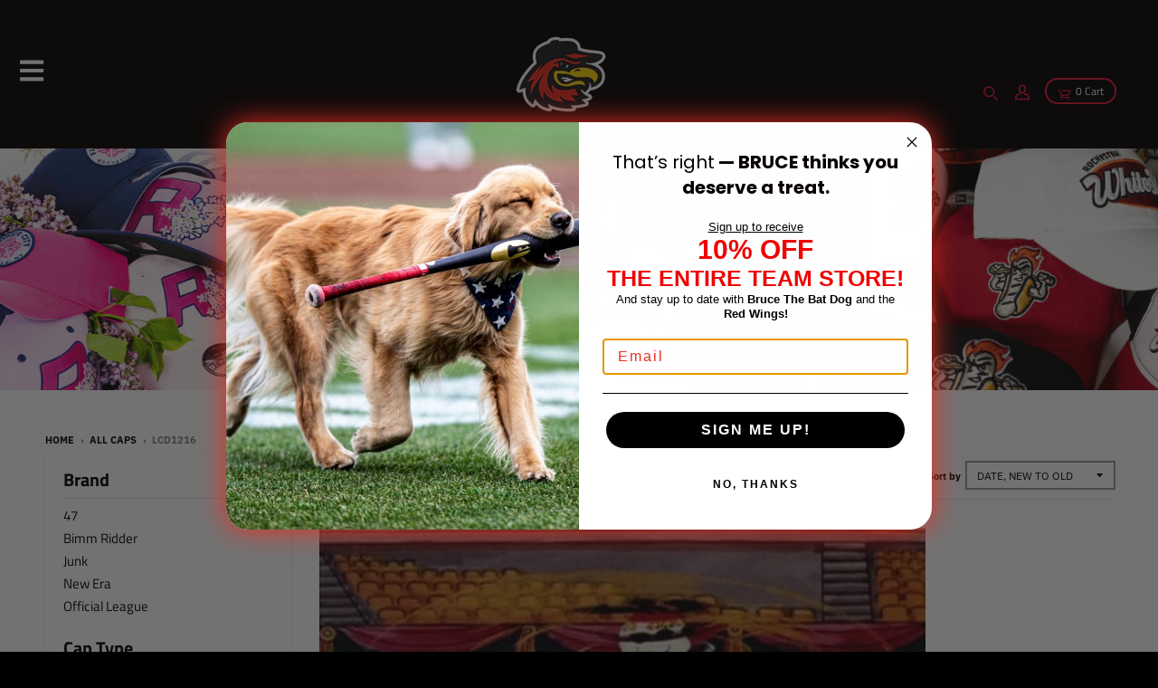

--- FILE ---
content_type: text/html; charset=utf-8
request_url: https://redwings.milbstore.com/collections/all-caps/lcd1216
body_size: 35852
content:
<!doctype html>
<!--[if IE 8]><html class="no-js lt-ie9" lang="en"> <![endif]-->
<!--[if IE 9 ]><html class="ie9 no-js"> <![endif]-->
<!--[if (gt IE 9)|!(IE)]><!--> <html class="no-js" lang="en"> <!--<![endif]-->
<head>
  
  <meta charset="utf-8">
  <meta http-equiv="X-UA-Compatible" content="IE=edge,chrome=1">
  <link rel="canonical" href="https://redwings.milbstore.com/collections/all-caps/lcd1216">
  <meta name="viewport" content="width=device-width,initial-scale=1">
  <meta name="theme-color" content="#070000">


  
  <!-- Google Tag Manager -->
    <script>(function(w,d,s,l,i){w[l]=w[l]||[];w[l].push({'gtm.start':
    new Date().getTime(),event:'gtm.js'});var f=d.getElementsByTagName(s)[0],
    j=d.createElement(s),dl=l!='dataLayer'?'&l='+l:'';j.async=true;j.src=
    'https://www.googletagmanager.com/gtm.js?id='+i+dl;f.parentNode.insertBefore(j,f);
    })(window,document,'script','dataLayer','GTM-KTXGX52');
    </script>
  <!-- End Google Tag Manager -->
  

  
  <link rel="shortcut icon" href="//redwings.milbstore.com/cdn/shop/files/PRIMARY_FC_32x32.png?v=1614346095" type="image/png" />
  

  <title>
    All Caps &ndash; Tagged &quot;LCD1216&quot; &ndash; Rochester Red Wings Official Store
  </title>

  

  <meta property="og:site_name" content="Rochester Red Wings Official Store">
<meta property="og:url" content="https://redwings.milbstore.com/collections/all-caps/lcd1216">
<meta property="og:title" content="All Caps">
<meta property="og:type" content="product.group">
<meta property="og:description" content="Rochester Red Wings Official Store"><meta property="og:image" content="http://redwings.milbstore.com/cdn/shop/collections/caps_b41f51c9-abf1-41bf-a296-2177e8f73241_1200x1200.png?v=1764308391">
      <meta property="og:image:secure_url" content="https://redwings.milbstore.com/cdn/shop/collections/caps_b41f51c9-abf1-41bf-a296-2177e8f73241_1200x1200.png?v=1764308391">
      <meta property="og:image:width" content="1200">
      <meta property="og:image:height" content="250">

<meta name="twitter:site" content="@RocTheWings">
<meta name="twitter:card" content="summary_large_image">
<meta name="twitter:title" content="All Caps">
<meta name="twitter:description" content="Rochester Red Wings Official Store">


  <script>window.performance && window.performance.mark && window.performance.mark('shopify.content_for_header.start');</script><meta name="google-site-verification" content="P3_lDx6OqtDD-TetBBkziX7o9AWExuGSqgUXL1q3OO8">
<meta id="shopify-digital-wallet" name="shopify-digital-wallet" content="/25920340056/digital_wallets/dialog">
<meta name="shopify-checkout-api-token" content="238a77f567d06c86781cc5860034e31d">
<meta id="in-context-paypal-metadata" data-shop-id="25920340056" data-venmo-supported="true" data-environment="production" data-locale="en_US" data-paypal-v4="true" data-currency="USD">
<link rel="alternate" type="application/atom+xml" title="Feed" href="/collections/all-caps/lcd1216.atom" />
<link rel="alternate" type="application/json+oembed" href="https://redwings.milbstore.com/collections/all-caps/lcd1216.oembed">
<script async="async" src="/checkouts/internal/preloads.js?locale=en-US"></script>
<link rel="preconnect" href="https://shop.app" crossorigin="anonymous">
<script async="async" src="https://shop.app/checkouts/internal/preloads.js?locale=en-US&shop_id=25920340056" crossorigin="anonymous"></script>
<script id="apple-pay-shop-capabilities" type="application/json">{"shopId":25920340056,"countryCode":"US","currencyCode":"USD","merchantCapabilities":["supports3DS"],"merchantId":"gid:\/\/shopify\/Shop\/25920340056","merchantName":"Rochester Red Wings Official Store","requiredBillingContactFields":["postalAddress","email","phone"],"requiredShippingContactFields":["postalAddress","email","phone"],"shippingType":"shipping","supportedNetworks":["visa","masterCard","amex","discover","elo","jcb"],"total":{"type":"pending","label":"Rochester Red Wings Official Store","amount":"1.00"},"shopifyPaymentsEnabled":true,"supportsSubscriptions":true}</script>
<script id="shopify-features" type="application/json">{"accessToken":"238a77f567d06c86781cc5860034e31d","betas":["rich-media-storefront-analytics"],"domain":"redwings.milbstore.com","predictiveSearch":true,"shopId":25920340056,"locale":"en"}</script>
<script>var Shopify = Shopify || {};
Shopify.shop = "milb-rochesterredwings.myshopify.com";
Shopify.locale = "en";
Shopify.currency = {"active":"USD","rate":"1.0"};
Shopify.country = "US";
Shopify.theme = {"name":"MiLB Theme (Synced)","id":122715340888,"schema_name":"MiLB","schema_version":"3.2.6","theme_store_id":null,"role":"main"};
Shopify.theme.handle = "null";
Shopify.theme.style = {"id":null,"handle":null};
Shopify.cdnHost = "redwings.milbstore.com/cdn";
Shopify.routes = Shopify.routes || {};
Shopify.routes.root = "/";</script>
<script type="module">!function(o){(o.Shopify=o.Shopify||{}).modules=!0}(window);</script>
<script>!function(o){function n(){var o=[];function n(){o.push(Array.prototype.slice.apply(arguments))}return n.q=o,n}var t=o.Shopify=o.Shopify||{};t.loadFeatures=n(),t.autoloadFeatures=n()}(window);</script>
<script>
  window.ShopifyPay = window.ShopifyPay || {};
  window.ShopifyPay.apiHost = "shop.app\/pay";
  window.ShopifyPay.redirectState = null;
</script>
<script id="shop-js-analytics" type="application/json">{"pageType":"collection"}</script>
<script defer="defer" async type="module" src="//redwings.milbstore.com/cdn/shopifycloud/shop-js/modules/v2/client.init-shop-cart-sync_BT-GjEfc.en.esm.js"></script>
<script defer="defer" async type="module" src="//redwings.milbstore.com/cdn/shopifycloud/shop-js/modules/v2/chunk.common_D58fp_Oc.esm.js"></script>
<script defer="defer" async type="module" src="//redwings.milbstore.com/cdn/shopifycloud/shop-js/modules/v2/chunk.modal_xMitdFEc.esm.js"></script>
<script type="module">
  await import("//redwings.milbstore.com/cdn/shopifycloud/shop-js/modules/v2/client.init-shop-cart-sync_BT-GjEfc.en.esm.js");
await import("//redwings.milbstore.com/cdn/shopifycloud/shop-js/modules/v2/chunk.common_D58fp_Oc.esm.js");
await import("//redwings.milbstore.com/cdn/shopifycloud/shop-js/modules/v2/chunk.modal_xMitdFEc.esm.js");

  window.Shopify.SignInWithShop?.initShopCartSync?.({"fedCMEnabled":true,"windoidEnabled":true});

</script>
<script>
  window.Shopify = window.Shopify || {};
  if (!window.Shopify.featureAssets) window.Shopify.featureAssets = {};
  window.Shopify.featureAssets['shop-js'] = {"shop-cart-sync":["modules/v2/client.shop-cart-sync_DZOKe7Ll.en.esm.js","modules/v2/chunk.common_D58fp_Oc.esm.js","modules/v2/chunk.modal_xMitdFEc.esm.js"],"init-fed-cm":["modules/v2/client.init-fed-cm_B6oLuCjv.en.esm.js","modules/v2/chunk.common_D58fp_Oc.esm.js","modules/v2/chunk.modal_xMitdFEc.esm.js"],"shop-cash-offers":["modules/v2/client.shop-cash-offers_D2sdYoxE.en.esm.js","modules/v2/chunk.common_D58fp_Oc.esm.js","modules/v2/chunk.modal_xMitdFEc.esm.js"],"shop-login-button":["modules/v2/client.shop-login-button_QeVjl5Y3.en.esm.js","modules/v2/chunk.common_D58fp_Oc.esm.js","modules/v2/chunk.modal_xMitdFEc.esm.js"],"pay-button":["modules/v2/client.pay-button_DXTOsIq6.en.esm.js","modules/v2/chunk.common_D58fp_Oc.esm.js","modules/v2/chunk.modal_xMitdFEc.esm.js"],"shop-button":["modules/v2/client.shop-button_DQZHx9pm.en.esm.js","modules/v2/chunk.common_D58fp_Oc.esm.js","modules/v2/chunk.modal_xMitdFEc.esm.js"],"avatar":["modules/v2/client.avatar_BTnouDA3.en.esm.js"],"init-windoid":["modules/v2/client.init-windoid_CR1B-cfM.en.esm.js","modules/v2/chunk.common_D58fp_Oc.esm.js","modules/v2/chunk.modal_xMitdFEc.esm.js"],"init-shop-for-new-customer-accounts":["modules/v2/client.init-shop-for-new-customer-accounts_C_vY_xzh.en.esm.js","modules/v2/client.shop-login-button_QeVjl5Y3.en.esm.js","modules/v2/chunk.common_D58fp_Oc.esm.js","modules/v2/chunk.modal_xMitdFEc.esm.js"],"init-shop-email-lookup-coordinator":["modules/v2/client.init-shop-email-lookup-coordinator_BI7n9ZSv.en.esm.js","modules/v2/chunk.common_D58fp_Oc.esm.js","modules/v2/chunk.modal_xMitdFEc.esm.js"],"init-shop-cart-sync":["modules/v2/client.init-shop-cart-sync_BT-GjEfc.en.esm.js","modules/v2/chunk.common_D58fp_Oc.esm.js","modules/v2/chunk.modal_xMitdFEc.esm.js"],"shop-toast-manager":["modules/v2/client.shop-toast-manager_DiYdP3xc.en.esm.js","modules/v2/chunk.common_D58fp_Oc.esm.js","modules/v2/chunk.modal_xMitdFEc.esm.js"],"init-customer-accounts":["modules/v2/client.init-customer-accounts_D9ZNqS-Q.en.esm.js","modules/v2/client.shop-login-button_QeVjl5Y3.en.esm.js","modules/v2/chunk.common_D58fp_Oc.esm.js","modules/v2/chunk.modal_xMitdFEc.esm.js"],"init-customer-accounts-sign-up":["modules/v2/client.init-customer-accounts-sign-up_iGw4briv.en.esm.js","modules/v2/client.shop-login-button_QeVjl5Y3.en.esm.js","modules/v2/chunk.common_D58fp_Oc.esm.js","modules/v2/chunk.modal_xMitdFEc.esm.js"],"shop-follow-button":["modules/v2/client.shop-follow-button_CqMgW2wH.en.esm.js","modules/v2/chunk.common_D58fp_Oc.esm.js","modules/v2/chunk.modal_xMitdFEc.esm.js"],"checkout-modal":["modules/v2/client.checkout-modal_xHeaAweL.en.esm.js","modules/v2/chunk.common_D58fp_Oc.esm.js","modules/v2/chunk.modal_xMitdFEc.esm.js"],"shop-login":["modules/v2/client.shop-login_D91U-Q7h.en.esm.js","modules/v2/chunk.common_D58fp_Oc.esm.js","modules/v2/chunk.modal_xMitdFEc.esm.js"],"lead-capture":["modules/v2/client.lead-capture_BJmE1dJe.en.esm.js","modules/v2/chunk.common_D58fp_Oc.esm.js","modules/v2/chunk.modal_xMitdFEc.esm.js"],"payment-terms":["modules/v2/client.payment-terms_Ci9AEqFq.en.esm.js","modules/v2/chunk.common_D58fp_Oc.esm.js","modules/v2/chunk.modal_xMitdFEc.esm.js"]};
</script>
<script>(function() {
  var isLoaded = false;
  function asyncLoad() {
    if (isLoaded) return;
    isLoaded = true;
    var urls = ["https:\/\/chimpstatic.com\/mcjs-connected\/js\/users\/543149be9572efd4eb326c107\/10d17f01e578c5a2bc7423779.js?shop=milb-rochesterredwings.myshopify.com","https:\/\/static.klaviyo.com\/onsite\/js\/klaviyo.js?company_id=UTLri9\u0026shop=milb-rochesterredwings.myshopify.com"];
    for (var i = 0; i < urls.length; i++) {
      var s = document.createElement('script');
      s.type = 'text/javascript';
      s.async = true;
      s.src = urls[i];
      var x = document.getElementsByTagName('script')[0];
      x.parentNode.insertBefore(s, x);
    }
  };
  if(window.attachEvent) {
    window.attachEvent('onload', asyncLoad);
  } else {
    window.addEventListener('load', asyncLoad, false);
  }
})();</script>
<script id="__st">var __st={"a":25920340056,"offset":-18000,"reqid":"45a1d5fd-9d07-4e31-9b8d-30abb927a78a-1769172190","pageurl":"redwings.milbstore.com\/collections\/all-caps\/lcd1216","u":"bbcaab667f70","p":"collection","rtyp":"collection","rid":154059079768};</script>
<script>window.ShopifyPaypalV4VisibilityTracking = true;</script>
<script id="captcha-bootstrap">!function(){'use strict';const t='contact',e='account',n='new_comment',o=[[t,t],['blogs',n],['comments',n],[t,'customer']],c=[[e,'customer_login'],[e,'guest_login'],[e,'recover_customer_password'],[e,'create_customer']],r=t=>t.map((([t,e])=>`form[action*='/${t}']:not([data-nocaptcha='true']) input[name='form_type'][value='${e}']`)).join(','),a=t=>()=>t?[...document.querySelectorAll(t)].map((t=>t.form)):[];function s(){const t=[...o],e=r(t);return a(e)}const i='password',u='form_key',d=['recaptcha-v3-token','g-recaptcha-response','h-captcha-response',i],f=()=>{try{return window.sessionStorage}catch{return}},m='__shopify_v',_=t=>t.elements[u];function p(t,e,n=!1){try{const o=window.sessionStorage,c=JSON.parse(o.getItem(e)),{data:r}=function(t){const{data:e,action:n}=t;return t[m]||n?{data:e,action:n}:{data:t,action:n}}(c);for(const[e,n]of Object.entries(r))t.elements[e]&&(t.elements[e].value=n);n&&o.removeItem(e)}catch(o){console.error('form repopulation failed',{error:o})}}const l='form_type',E='cptcha';function T(t){t.dataset[E]=!0}const w=window,h=w.document,L='Shopify',v='ce_forms',y='captcha';let A=!1;((t,e)=>{const n=(g='f06e6c50-85a8-45c8-87d0-21a2b65856fe',I='https://cdn.shopify.com/shopifycloud/storefront-forms-hcaptcha/ce_storefront_forms_captcha_hcaptcha.v1.5.2.iife.js',D={infoText:'Protected by hCaptcha',privacyText:'Privacy',termsText:'Terms'},(t,e,n)=>{const o=w[L][v],c=o.bindForm;if(c)return c(t,g,e,D).then(n);var r;o.q.push([[t,g,e,D],n]),r=I,A||(h.body.append(Object.assign(h.createElement('script'),{id:'captcha-provider',async:!0,src:r})),A=!0)});var g,I,D;w[L]=w[L]||{},w[L][v]=w[L][v]||{},w[L][v].q=[],w[L][y]=w[L][y]||{},w[L][y].protect=function(t,e){n(t,void 0,e),T(t)},Object.freeze(w[L][y]),function(t,e,n,w,h,L){const[v,y,A,g]=function(t,e,n){const i=e?o:[],u=t?c:[],d=[...i,...u],f=r(d),m=r(i),_=r(d.filter((([t,e])=>n.includes(e))));return[a(f),a(m),a(_),s()]}(w,h,L),I=t=>{const e=t.target;return e instanceof HTMLFormElement?e:e&&e.form},D=t=>v().includes(t);t.addEventListener('submit',(t=>{const e=I(t);if(!e)return;const n=D(e)&&!e.dataset.hcaptchaBound&&!e.dataset.recaptchaBound,o=_(e),c=g().includes(e)&&(!o||!o.value);(n||c)&&t.preventDefault(),c&&!n&&(function(t){try{if(!f())return;!function(t){const e=f();if(!e)return;const n=_(t);if(!n)return;const o=n.value;o&&e.removeItem(o)}(t);const e=Array.from(Array(32),(()=>Math.random().toString(36)[2])).join('');!function(t,e){_(t)||t.append(Object.assign(document.createElement('input'),{type:'hidden',name:u})),t.elements[u].value=e}(t,e),function(t,e){const n=f();if(!n)return;const o=[...t.querySelectorAll(`input[type='${i}']`)].map((({name:t})=>t)),c=[...d,...o],r={};for(const[a,s]of new FormData(t).entries())c.includes(a)||(r[a]=s);n.setItem(e,JSON.stringify({[m]:1,action:t.action,data:r}))}(t,e)}catch(e){console.error('failed to persist form',e)}}(e),e.submit())}));const S=(t,e)=>{t&&!t.dataset[E]&&(n(t,e.some((e=>e===t))),T(t))};for(const o of['focusin','change'])t.addEventListener(o,(t=>{const e=I(t);D(e)&&S(e,y())}));const B=e.get('form_key'),M=e.get(l),P=B&&M;t.addEventListener('DOMContentLoaded',(()=>{const t=y();if(P)for(const e of t)e.elements[l].value===M&&p(e,B);[...new Set([...A(),...v().filter((t=>'true'===t.dataset.shopifyCaptcha))])].forEach((e=>S(e,t)))}))}(h,new URLSearchParams(w.location.search),n,t,e,['guest_login'])})(!0,!0)}();</script>
<script integrity="sha256-4kQ18oKyAcykRKYeNunJcIwy7WH5gtpwJnB7kiuLZ1E=" data-source-attribution="shopify.loadfeatures" defer="defer" src="//redwings.milbstore.com/cdn/shopifycloud/storefront/assets/storefront/load_feature-a0a9edcb.js" crossorigin="anonymous"></script>
<script crossorigin="anonymous" defer="defer" src="//redwings.milbstore.com/cdn/shopifycloud/storefront/assets/shopify_pay/storefront-65b4c6d7.js?v=20250812"></script>
<script data-source-attribution="shopify.dynamic_checkout.dynamic.init">var Shopify=Shopify||{};Shopify.PaymentButton=Shopify.PaymentButton||{isStorefrontPortableWallets:!0,init:function(){window.Shopify.PaymentButton.init=function(){};var t=document.createElement("script");t.src="https://redwings.milbstore.com/cdn/shopifycloud/portable-wallets/latest/portable-wallets.en.js",t.type="module",document.head.appendChild(t)}};
</script>
<script data-source-attribution="shopify.dynamic_checkout.buyer_consent">
  function portableWalletsHideBuyerConsent(e){var t=document.getElementById("shopify-buyer-consent"),n=document.getElementById("shopify-subscription-policy-button");t&&n&&(t.classList.add("hidden"),t.setAttribute("aria-hidden","true"),n.removeEventListener("click",e))}function portableWalletsShowBuyerConsent(e){var t=document.getElementById("shopify-buyer-consent"),n=document.getElementById("shopify-subscription-policy-button");t&&n&&(t.classList.remove("hidden"),t.removeAttribute("aria-hidden"),n.addEventListener("click",e))}window.Shopify?.PaymentButton&&(window.Shopify.PaymentButton.hideBuyerConsent=portableWalletsHideBuyerConsent,window.Shopify.PaymentButton.showBuyerConsent=portableWalletsShowBuyerConsent);
</script>
<script data-source-attribution="shopify.dynamic_checkout.cart.bootstrap">document.addEventListener("DOMContentLoaded",(function(){function t(){return document.querySelector("shopify-accelerated-checkout-cart, shopify-accelerated-checkout")}if(t())Shopify.PaymentButton.init();else{new MutationObserver((function(e,n){t()&&(Shopify.PaymentButton.init(),n.disconnect())})).observe(document.body,{childList:!0,subtree:!0})}}));
</script>
<link id="shopify-accelerated-checkout-styles" rel="stylesheet" media="screen" href="https://redwings.milbstore.com/cdn/shopifycloud/portable-wallets/latest/accelerated-checkout-backwards-compat.css" crossorigin="anonymous">
<style id="shopify-accelerated-checkout-cart">
        #shopify-buyer-consent {
  margin-top: 1em;
  display: inline-block;
  width: 100%;
}

#shopify-buyer-consent.hidden {
  display: none;
}

#shopify-subscription-policy-button {
  background: none;
  border: none;
  padding: 0;
  text-decoration: underline;
  font-size: inherit;
  cursor: pointer;
}

#shopify-subscription-policy-button::before {
  box-shadow: none;
}

      </style>

<script>window.performance && window.performance.mark && window.performance.mark('shopify.content_for_header.end');</script>
  <link href="//redwings.milbstore.com/cdn/shop/t/7/assets/theme.scss.css?v=16727232370204005371762454559" rel="stylesheet" type="text/css" media="all" />
  <link href="//redwings.milbstore.com/cdn/shop/t/7/assets/custom.css?v=83941929719517482301721227277" rel="stylesheet" type="text/css" media="all" />

  

  <script>
    window.StyleMilb = window.StyleMilb || {};
    window.StyleMilb = window.StyleMilb || {};
    StyleMilb.Strings = {
      instagramAddToken: "Add your Instagram access token.",
      instagramInvalidToken: "The Instagram access token is invalid. Check to make sure you added the complete token.",
      instagramRateLimitToken: "Your store is currently over Instagram\u0026#39;s rate limit. Contact Snow Commerce support for details.",
      addToCart: "Add to Cart",
      soldOut: "Sold Out",
      addressError: "Error looking up that address",
      addressNoResults: "No results for that address",
      addressQueryLimit: "You have exceeded the Google API usage limit. Consider upgrading to a \u003ca href=\"https:\/\/developers.google.com\/maps\/premium\/usage-limits\"\u003ePremium Plan\u003c\/a\u003e.",
      authError: "There was a problem authenticating your Google Maps account.",
      agreeNotice: "You must agree with the terms and conditions of sales to check out."
    }

    StyleMilb.currencyFormat = "${{amount}}";
    StyleMilb.ajaxCartEnable = true;
    StyleMilb.cartData = {"note":null,"attributes":{},"original_total_price":0,"total_price":0,"total_discount":0,"total_weight":0.0,"item_count":0,"items":[],"requires_shipping":false,"currency":"USD","items_subtotal_price":0,"cart_level_discount_applications":[],"checkout_charge_amount":0};
    // Post defer
    window.addEventListener('DOMContentLoaded', function() {
      (function( $ ) {
      

      
      
      })(jq223);
    });
    document.documentElement.className = document.documentElement.className.replace('no-js', 'js');
  </script>
  <script type="text/javascript">
    window.lazySizesConfig = window.lazySizesConfig || {};
    window.lazySizesConfig.loadMode = 1;
  </script>

  <!--[if (gt IE 9)|!(IE)]><!--><script src="//redwings.milbstore.com/cdn/shop/t/7/assets/lazysizes.min.js?v=118113856642485937161683303578" async="async"></script><!--<![endif]-->
  <!--[if lte IE 9]><script src="//redwings.milbstore.com/cdn/shop/t/7/assets/lazysizes.min.js?v=118113856642485937161683303578"></script><![endif]-->
  <!--[if (gt IE 9)|!(IE)]><!--><script src="//redwings.milbstore.com/cdn/shop/t/7/assets/vendor.js?v=140859378876702246851683303578" defer="defer"></script><!--<![endif]-->
  <!--[if lte IE 9]><script src="//redwings.milbstore.com/cdn/shop/t/7/assets/vendor.js?v=140859378876702246851683303578"></script><![endif]-->
  
  
  <!--[if (gt IE 9)|!(IE)]><!--><script src="//redwings.milbstore.com/cdn/shop/t/7/assets/theme.js?v=143170276759678064551716218009enable_js_minification=1" defer="defer"></script><!--<![endif]-->
  <!--[if lte IE 9]><script src="//redwings.milbstore.com/cdn/shop/t/7/assets/theme.js?v=143170276759678064551716218009enable_js_minification=1"></script><![endif]-->

  <script src="//ajax.googleapis.com/ajax/libs/jquery/1.9.1/jquery.min.js" type="text/javascript"></script>
  <script src="//ajax.googleapis.com/ajax/libs/jqueryui/1.10.3/jquery-ui.min.js" type="text/javascript"></script>
  <script src="//redwings.milbstore.com/cdn/shopifycloud/storefront/assets/themes_support/api.jquery-7ab1a3a4.js" type="text/javascript"></script>
  <script src="//redwings.milbstore.com/cdn/shopifycloud/storefront/assets/themes_support/option_selection-b017cd28.js" type="text/javascript"></script>
  <script src="//ajax.googleapis.com/ajax/libs/jquery/2.2.3/jquery.min.js" type="text/javascript"></script>

  <!-- Auction Snippet -->
    <link href="//redwings.milbstore.com/cdn/shop/t/7/assets/cd-ondemand.css?v=143814650022483533751683303578" rel="stylesheet" type="text/css" media="all" />
    <script src="//redwings.milbstore.com/cdn/shop/t/7/assets/cd-ondemand-min.js?v=141304912519567534941694533620"></script>
  <script src="//redwings.milbstore.com/cdn/shop/t/7/assets/cd-ondemand-templates-min.js?v=96471258650016848921683303578"></script>
  
  <script>
  (function($) {
    $('#team-auction-container').ondemand({
      url: "https://www.milbauctions.com/iSynApp/allAuction.action?sid=1103205&rc=50&pgmode1=teamsearch&pgcust1=redwings&fsList[0].strValue1=caf_team_s&fsList[0].strValue2=redwings&sort=title_asc&layout=listview",
      site: 'https://www.milbauctions.com',
      siteId: 1103205,
      primaryColor: "#002b5c",
      secondaryColor: "#e31837",
      background: "#FFF",
      titleWidget: "",
      parameters: "pgmode1=teamsearch&pgcust1=redwings&fsList[0].strValue1=caf_team_s&fsList[0].strValue2=redwings&sort=lastbidts_desc",
      items: 1,
      liveUpdate: false,
      utmString: '&utm_source=osuStore&utm_medium=ondemand&utm_campaign=milbOndemand',
      template: 'milbcom',
      countdown: true
    });
  })( jQuery );
</script>
  
  
  <script src="https://cdnjs.cloudflare.com/ajax/libs/jquery/3.2.1/jquery.min.js"></script>
  <meta name="google-site-verification" content="VoEUDISrc3xx4-povjOKh3p4TOcDdHlGrKTOw7AF88U" />
  <meta name="facebook-domain-verification" content="" />

  
      
<script>!function(){window.semaphore=window.semaphore||[],window.ketch=function(){window.semaphore.push(arguments)};var e=document.createElement("script");e.type="text/javascript",e.src="https://global.ketchcdn.com/web/v3/config/snow_commerce/rochester_red_wings_official_store/boot.js",e.defer=e.async=!0,document.getElementsByTagName("head")[0].appendChild(e)}();</script>





<script>
  window.ketch('on', 'consent', consent => {
    const ketchUpdatedConsent = consent.purposes;

    window.ketch('getConfig', ketchConfig => {
      const purposeConfig = ketchConfig.purposes;

      var canonicalPurposeGoogleKeyMap = {
        behavioral_advertising: ['ad_storage', 'ad_user_data'],
        analytics: ['analytics_storage'],
        essential_services: ['functionality_storage', 'security_storage'],
        personalization: ['personalization_storage', 'ad_personalization']
      };

      let consentWithGooglePurposes = {};

      for (const purposeCode in ketchUpdatedConsent) {
        consentWithGooglePurposes[purposeCode] = ketchUpdatedConsent[purposeCode];
        for (const purpose of purposeConfig) {
          if (purpose.code === purposeCode) {
            const canonicalPurposes = purpose.canonicalPurposeCodes;
            if (canonicalPurposes) {
              for (const canonicalPurpose of canonicalPurposes) {
                if (canonicalPurposeGoogleKeyMap[canonicalPurpose]) {
                  const gPurposes = canonicalPurposeGoogleKeyMap[canonicalPurpose];
                  for (const gp of gPurposes) {
                    if (consentWithGooglePurposes[gp]) {
                      consent[gp] = consentWithGooglePurposes[gp] || ketchUpdatedConsent[purposeCode];
                    } else {
                      consentWithGooglePurposes[gp] = ketchUpdatedConsent[purposeCode];
                    }
                  }
                }
              }
            }
          }
        }
      }
      
      Shopify.analytics.publish('ketchConsentChanged', { purposes: consentWithGooglePurposes });

    });
  });

</script>
  

  <!-- BEGIN app block: shopify://apps/klaviyo-email-marketing-sms/blocks/klaviyo-onsite-embed/2632fe16-c075-4321-a88b-50b567f42507 -->












  <script async src="https://static.klaviyo.com/onsite/js/UTLri9/klaviyo.js?company_id=UTLri9"></script>
  <script>!function(){if(!window.klaviyo){window._klOnsite=window._klOnsite||[];try{window.klaviyo=new Proxy({},{get:function(n,i){return"push"===i?function(){var n;(n=window._klOnsite).push.apply(n,arguments)}:function(){for(var n=arguments.length,o=new Array(n),w=0;w<n;w++)o[w]=arguments[w];var t="function"==typeof o[o.length-1]?o.pop():void 0,e=new Promise((function(n){window._klOnsite.push([i].concat(o,[function(i){t&&t(i),n(i)}]))}));return e}}})}catch(n){window.klaviyo=window.klaviyo||[],window.klaviyo.push=function(){var n;(n=window._klOnsite).push.apply(n,arguments)}}}}();</script>

  




  <script>
    window.klaviyoReviewsProductDesignMode = false
  </script>







<!-- END app block --><link href="https://monorail-edge.shopifysvc.com" rel="dns-prefetch">
<script>(function(){if ("sendBeacon" in navigator && "performance" in window) {try {var session_token_from_headers = performance.getEntriesByType('navigation')[0].serverTiming.find(x => x.name == '_s').description;} catch {var session_token_from_headers = undefined;}var session_cookie_matches = document.cookie.match(/_shopify_s=([^;]*)/);var session_token_from_cookie = session_cookie_matches && session_cookie_matches.length === 2 ? session_cookie_matches[1] : "";var session_token = session_token_from_headers || session_token_from_cookie || "";function handle_abandonment_event(e) {var entries = performance.getEntries().filter(function(entry) {return /monorail-edge.shopifysvc.com/.test(entry.name);});if (!window.abandonment_tracked && entries.length === 0) {window.abandonment_tracked = true;var currentMs = Date.now();var navigation_start = performance.timing.navigationStart;var payload = {shop_id: 25920340056,url: window.location.href,navigation_start,duration: currentMs - navigation_start,session_token,page_type: "collection"};window.navigator.sendBeacon("https://monorail-edge.shopifysvc.com/v1/produce", JSON.stringify({schema_id: "online_store_buyer_site_abandonment/1.1",payload: payload,metadata: {event_created_at_ms: currentMs,event_sent_at_ms: currentMs}}));}}window.addEventListener('pagehide', handle_abandonment_event);}}());</script>
<script id="web-pixels-manager-setup">(function e(e,d,r,n,o){if(void 0===o&&(o={}),!Boolean(null===(a=null===(i=window.Shopify)||void 0===i?void 0:i.analytics)||void 0===a?void 0:a.replayQueue)){var i,a;window.Shopify=window.Shopify||{};var t=window.Shopify;t.analytics=t.analytics||{};var s=t.analytics;s.replayQueue=[],s.publish=function(e,d,r){return s.replayQueue.push([e,d,r]),!0};try{self.performance.mark("wpm:start")}catch(e){}var l=function(){var e={modern:/Edge?\/(1{2}[4-9]|1[2-9]\d|[2-9]\d{2}|\d{4,})\.\d+(\.\d+|)|Firefox\/(1{2}[4-9]|1[2-9]\d|[2-9]\d{2}|\d{4,})\.\d+(\.\d+|)|Chrom(ium|e)\/(9{2}|\d{3,})\.\d+(\.\d+|)|(Maci|X1{2}).+ Version\/(15\.\d+|(1[6-9]|[2-9]\d|\d{3,})\.\d+)([,.]\d+|)( \(\w+\)|)( Mobile\/\w+|) Safari\/|Chrome.+OPR\/(9{2}|\d{3,})\.\d+\.\d+|(CPU[ +]OS|iPhone[ +]OS|CPU[ +]iPhone|CPU IPhone OS|CPU iPad OS)[ +]+(15[._]\d+|(1[6-9]|[2-9]\d|\d{3,})[._]\d+)([._]\d+|)|Android:?[ /-](13[3-9]|1[4-9]\d|[2-9]\d{2}|\d{4,})(\.\d+|)(\.\d+|)|Android.+Firefox\/(13[5-9]|1[4-9]\d|[2-9]\d{2}|\d{4,})\.\d+(\.\d+|)|Android.+Chrom(ium|e)\/(13[3-9]|1[4-9]\d|[2-9]\d{2}|\d{4,})\.\d+(\.\d+|)|SamsungBrowser\/([2-9]\d|\d{3,})\.\d+/,legacy:/Edge?\/(1[6-9]|[2-9]\d|\d{3,})\.\d+(\.\d+|)|Firefox\/(5[4-9]|[6-9]\d|\d{3,})\.\d+(\.\d+|)|Chrom(ium|e)\/(5[1-9]|[6-9]\d|\d{3,})\.\d+(\.\d+|)([\d.]+$|.*Safari\/(?![\d.]+ Edge\/[\d.]+$))|(Maci|X1{2}).+ Version\/(10\.\d+|(1[1-9]|[2-9]\d|\d{3,})\.\d+)([,.]\d+|)( \(\w+\)|)( Mobile\/\w+|) Safari\/|Chrome.+OPR\/(3[89]|[4-9]\d|\d{3,})\.\d+\.\d+|(CPU[ +]OS|iPhone[ +]OS|CPU[ +]iPhone|CPU IPhone OS|CPU iPad OS)[ +]+(10[._]\d+|(1[1-9]|[2-9]\d|\d{3,})[._]\d+)([._]\d+|)|Android:?[ /-](13[3-9]|1[4-9]\d|[2-9]\d{2}|\d{4,})(\.\d+|)(\.\d+|)|Mobile Safari.+OPR\/([89]\d|\d{3,})\.\d+\.\d+|Android.+Firefox\/(13[5-9]|1[4-9]\d|[2-9]\d{2}|\d{4,})\.\d+(\.\d+|)|Android.+Chrom(ium|e)\/(13[3-9]|1[4-9]\d|[2-9]\d{2}|\d{4,})\.\d+(\.\d+|)|Android.+(UC? ?Browser|UCWEB|U3)[ /]?(15\.([5-9]|\d{2,})|(1[6-9]|[2-9]\d|\d{3,})\.\d+)\.\d+|SamsungBrowser\/(5\.\d+|([6-9]|\d{2,})\.\d+)|Android.+MQ{2}Browser\/(14(\.(9|\d{2,})|)|(1[5-9]|[2-9]\d|\d{3,})(\.\d+|))(\.\d+|)|K[Aa][Ii]OS\/(3\.\d+|([4-9]|\d{2,})\.\d+)(\.\d+|)/},d=e.modern,r=e.legacy,n=navigator.userAgent;return n.match(d)?"modern":n.match(r)?"legacy":"unknown"}(),u="modern"===l?"modern":"legacy",c=(null!=n?n:{modern:"",legacy:""})[u],f=function(e){return[e.baseUrl,"/wpm","/b",e.hashVersion,"modern"===e.buildTarget?"m":"l",".js"].join("")}({baseUrl:d,hashVersion:r,buildTarget:u}),m=function(e){var d=e.version,r=e.bundleTarget,n=e.surface,o=e.pageUrl,i=e.monorailEndpoint;return{emit:function(e){var a=e.status,t=e.errorMsg,s=(new Date).getTime(),l=JSON.stringify({metadata:{event_sent_at_ms:s},events:[{schema_id:"web_pixels_manager_load/3.1",payload:{version:d,bundle_target:r,page_url:o,status:a,surface:n,error_msg:t},metadata:{event_created_at_ms:s}}]});if(!i)return console&&console.warn&&console.warn("[Web Pixels Manager] No Monorail endpoint provided, skipping logging."),!1;try{return self.navigator.sendBeacon.bind(self.navigator)(i,l)}catch(e){}var u=new XMLHttpRequest;try{return u.open("POST",i,!0),u.setRequestHeader("Content-Type","text/plain"),u.send(l),!0}catch(e){return console&&console.warn&&console.warn("[Web Pixels Manager] Got an unhandled error while logging to Monorail."),!1}}}}({version:r,bundleTarget:l,surface:e.surface,pageUrl:self.location.href,monorailEndpoint:e.monorailEndpoint});try{o.browserTarget=l,function(e){var d=e.src,r=e.async,n=void 0===r||r,o=e.onload,i=e.onerror,a=e.sri,t=e.scriptDataAttributes,s=void 0===t?{}:t,l=document.createElement("script"),u=document.querySelector("head"),c=document.querySelector("body");if(l.async=n,l.src=d,a&&(l.integrity=a,l.crossOrigin="anonymous"),s)for(var f in s)if(Object.prototype.hasOwnProperty.call(s,f))try{l.dataset[f]=s[f]}catch(e){}if(o&&l.addEventListener("load",o),i&&l.addEventListener("error",i),u)u.appendChild(l);else{if(!c)throw new Error("Did not find a head or body element to append the script");c.appendChild(l)}}({src:f,async:!0,onload:function(){if(!function(){var e,d;return Boolean(null===(d=null===(e=window.Shopify)||void 0===e?void 0:e.analytics)||void 0===d?void 0:d.initialized)}()){var d=window.webPixelsManager.init(e)||void 0;if(d){var r=window.Shopify.analytics;r.replayQueue.forEach((function(e){var r=e[0],n=e[1],o=e[2];d.publishCustomEvent(r,n,o)})),r.replayQueue=[],r.publish=d.publishCustomEvent,r.visitor=d.visitor,r.initialized=!0}}},onerror:function(){return m.emit({status:"failed",errorMsg:"".concat(f," has failed to load")})},sri:function(e){var d=/^sha384-[A-Za-z0-9+/=]+$/;return"string"==typeof e&&d.test(e)}(c)?c:"",scriptDataAttributes:o}),m.emit({status:"loading"})}catch(e){m.emit({status:"failed",errorMsg:(null==e?void 0:e.message)||"Unknown error"})}}})({shopId: 25920340056,storefrontBaseUrl: "https://redwings.milbstore.com",extensionsBaseUrl: "https://extensions.shopifycdn.com/cdn/shopifycloud/web-pixels-manager",monorailEndpoint: "https://monorail-edge.shopifysvc.com/unstable/produce_batch",surface: "storefront-renderer",enabledBetaFlags: ["2dca8a86"],webPixelsConfigList: [{"id":"1689780312","configuration":"{\"accountID\":\"UTLri9\",\"webPixelConfig\":\"eyJlbmFibGVBZGRlZFRvQ2FydEV2ZW50cyI6IHRydWV9\"}","eventPayloadVersion":"v1","runtimeContext":"STRICT","scriptVersion":"524f6c1ee37bacdca7657a665bdca589","type":"APP","apiClientId":123074,"privacyPurposes":["ANALYTICS","MARKETING"],"dataSharingAdjustments":{"protectedCustomerApprovalScopes":["read_customer_address","read_customer_email","read_customer_name","read_customer_personal_data","read_customer_phone"]}},{"id":"379650136","configuration":"{\"pixelCode\":\"CRUVBUJC77U7IT1TH0PG\"}","eventPayloadVersion":"v1","runtimeContext":"STRICT","scriptVersion":"22e92c2ad45662f435e4801458fb78cc","type":"APP","apiClientId":4383523,"privacyPurposes":["ANALYTICS","MARKETING","SALE_OF_DATA"],"dataSharingAdjustments":{"protectedCustomerApprovalScopes":["read_customer_address","read_customer_email","read_customer_name","read_customer_personal_data","read_customer_phone"]}},{"id":"362250328","configuration":"{\"config\":\"{\\\"google_tag_ids\\\":[\\\"G-LJ4ETDCLZD\\\",\\\"G-0SMJ8P6PKD\\\"],\\\"target_country\\\":\\\"US\\\",\\\"gtag_events\\\":[{\\\"type\\\":\\\"search\\\",\\\"action_label\\\":[\\\"G-LJ4ETDCLZD\\\",\\\"G-0SMJ8P6PKD\\\"]},{\\\"type\\\":\\\"begin_checkout\\\",\\\"action_label\\\":[\\\"G-LJ4ETDCLZD\\\",\\\"G-0SMJ8P6PKD\\\"]},{\\\"type\\\":\\\"view_item\\\",\\\"action_label\\\":[\\\"G-LJ4ETDCLZD\\\",\\\"G-0SMJ8P6PKD\\\"]},{\\\"type\\\":\\\"purchase\\\",\\\"action_label\\\":[\\\"G-LJ4ETDCLZD\\\",\\\"G-0SMJ8P6PKD\\\"]},{\\\"type\\\":\\\"page_view\\\",\\\"action_label\\\":[\\\"G-LJ4ETDCLZD\\\",\\\"G-0SMJ8P6PKD\\\"]},{\\\"type\\\":\\\"add_payment_info\\\",\\\"action_label\\\":[\\\"G-LJ4ETDCLZD\\\",\\\"G-0SMJ8P6PKD\\\"]},{\\\"type\\\":\\\"add_to_cart\\\",\\\"action_label\\\":[\\\"G-LJ4ETDCLZD\\\",\\\"G-0SMJ8P6PKD\\\"]}],\\\"enable_monitoring_mode\\\":false}\"}","eventPayloadVersion":"v1","runtimeContext":"OPEN","scriptVersion":"b2a88bafab3e21179ed38636efcd8a93","type":"APP","apiClientId":1780363,"privacyPurposes":[],"dataSharingAdjustments":{"protectedCustomerApprovalScopes":["read_customer_address","read_customer_email","read_customer_name","read_customer_personal_data","read_customer_phone"]}},{"id":"174555224","configuration":"{\"pixel_id\":\"430772883028362\",\"pixel_type\":\"facebook_pixel\",\"metaapp_system_user_token\":\"-\"}","eventPayloadVersion":"v1","runtimeContext":"OPEN","scriptVersion":"ca16bc87fe92b6042fbaa3acc2fbdaa6","type":"APP","apiClientId":2329312,"privacyPurposes":["ANALYTICS","MARKETING","SALE_OF_DATA"],"dataSharingAdjustments":{"protectedCustomerApprovalScopes":["read_customer_address","read_customer_email","read_customer_name","read_customer_personal_data","read_customer_phone"]}},{"id":"22478936","eventPayloadVersion":"1","runtimeContext":"LAX","scriptVersion":"1","type":"CUSTOM","privacyPurposes":["ANALYTICS","MARKETING","SALE_OF_DATA"],"name":"GTM"},{"id":"56524888","eventPayloadVersion":"v1","runtimeContext":"LAX","scriptVersion":"1","type":"CUSTOM","privacyPurposes":["MARKETING"],"name":"Meta pixel (migrated)"},{"id":"shopify-app-pixel","configuration":"{}","eventPayloadVersion":"v1","runtimeContext":"STRICT","scriptVersion":"0450","apiClientId":"shopify-pixel","type":"APP","privacyPurposes":["ANALYTICS","MARKETING"]},{"id":"shopify-custom-pixel","eventPayloadVersion":"v1","runtimeContext":"LAX","scriptVersion":"0450","apiClientId":"shopify-pixel","type":"CUSTOM","privacyPurposes":["ANALYTICS","MARKETING"]}],isMerchantRequest: false,initData: {"shop":{"name":"Rochester Red Wings Official Store","paymentSettings":{"currencyCode":"USD"},"myshopifyDomain":"milb-rochesterredwings.myshopify.com","countryCode":"US","storefrontUrl":"https:\/\/redwings.milbstore.com"},"customer":null,"cart":null,"checkout":null,"productVariants":[],"purchasingCompany":null},},"https://redwings.milbstore.com/cdn","fcfee988w5aeb613cpc8e4bc33m6693e112",{"modern":"","legacy":""},{"shopId":"25920340056","storefrontBaseUrl":"https:\/\/redwings.milbstore.com","extensionBaseUrl":"https:\/\/extensions.shopifycdn.com\/cdn\/shopifycloud\/web-pixels-manager","surface":"storefront-renderer","enabledBetaFlags":"[\"2dca8a86\"]","isMerchantRequest":"false","hashVersion":"fcfee988w5aeb613cpc8e4bc33m6693e112","publish":"custom","events":"[[\"page_viewed\",{}],[\"collection_viewed\",{\"collection\":{\"id\":\"154059079768\",\"title\":\"All Caps\",\"productVariants\":[]}}]]"});</script><script>
  window.ShopifyAnalytics = window.ShopifyAnalytics || {};
  window.ShopifyAnalytics.meta = window.ShopifyAnalytics.meta || {};
  window.ShopifyAnalytics.meta.currency = 'USD';
  var meta = {"products":[],"page":{"pageType":"collection","resourceType":"collection","resourceId":154059079768,"requestId":"45a1d5fd-9d07-4e31-9b8d-30abb927a78a-1769172190"}};
  for (var attr in meta) {
    window.ShopifyAnalytics.meta[attr] = meta[attr];
  }
</script>
<script class="analytics">
  (function () {
    var customDocumentWrite = function(content) {
      var jquery = null;

      if (window.jQuery) {
        jquery = window.jQuery;
      } else if (window.Checkout && window.Checkout.$) {
        jquery = window.Checkout.$;
      }

      if (jquery) {
        jquery('body').append(content);
      }
    };

    var hasLoggedConversion = function(token) {
      if (token) {
        return document.cookie.indexOf('loggedConversion=' + token) !== -1;
      }
      return false;
    }

    var setCookieIfConversion = function(token) {
      if (token) {
        var twoMonthsFromNow = new Date(Date.now());
        twoMonthsFromNow.setMonth(twoMonthsFromNow.getMonth() + 2);

        document.cookie = 'loggedConversion=' + token + '; expires=' + twoMonthsFromNow;
      }
    }

    var trekkie = window.ShopifyAnalytics.lib = window.trekkie = window.trekkie || [];
    if (trekkie.integrations) {
      return;
    }
    trekkie.methods = [
      'identify',
      'page',
      'ready',
      'track',
      'trackForm',
      'trackLink'
    ];
    trekkie.factory = function(method) {
      return function() {
        var args = Array.prototype.slice.call(arguments);
        args.unshift(method);
        trekkie.push(args);
        return trekkie;
      };
    };
    for (var i = 0; i < trekkie.methods.length; i++) {
      var key = trekkie.methods[i];
      trekkie[key] = trekkie.factory(key);
    }
    trekkie.load = function(config) {
      trekkie.config = config || {};
      trekkie.config.initialDocumentCookie = document.cookie;
      var first = document.getElementsByTagName('script')[0];
      var script = document.createElement('script');
      script.type = 'text/javascript';
      script.onerror = function(e) {
        var scriptFallback = document.createElement('script');
        scriptFallback.type = 'text/javascript';
        scriptFallback.onerror = function(error) {
                var Monorail = {
      produce: function produce(monorailDomain, schemaId, payload) {
        var currentMs = new Date().getTime();
        var event = {
          schema_id: schemaId,
          payload: payload,
          metadata: {
            event_created_at_ms: currentMs,
            event_sent_at_ms: currentMs
          }
        };
        return Monorail.sendRequest("https://" + monorailDomain + "/v1/produce", JSON.stringify(event));
      },
      sendRequest: function sendRequest(endpointUrl, payload) {
        // Try the sendBeacon API
        if (window && window.navigator && typeof window.navigator.sendBeacon === 'function' && typeof window.Blob === 'function' && !Monorail.isIos12()) {
          var blobData = new window.Blob([payload], {
            type: 'text/plain'
          });

          if (window.navigator.sendBeacon(endpointUrl, blobData)) {
            return true;
          } // sendBeacon was not successful

        } // XHR beacon

        var xhr = new XMLHttpRequest();

        try {
          xhr.open('POST', endpointUrl);
          xhr.setRequestHeader('Content-Type', 'text/plain');
          xhr.send(payload);
        } catch (e) {
          console.log(e);
        }

        return false;
      },
      isIos12: function isIos12() {
        return window.navigator.userAgent.lastIndexOf('iPhone; CPU iPhone OS 12_') !== -1 || window.navigator.userAgent.lastIndexOf('iPad; CPU OS 12_') !== -1;
      }
    };
    Monorail.produce('monorail-edge.shopifysvc.com',
      'trekkie_storefront_load_errors/1.1',
      {shop_id: 25920340056,
      theme_id: 122715340888,
      app_name: "storefront",
      context_url: window.location.href,
      source_url: "//redwings.milbstore.com/cdn/s/trekkie.storefront.8d95595f799fbf7e1d32231b9a28fd43b70c67d3.min.js"});

        };
        scriptFallback.async = true;
        scriptFallback.src = '//redwings.milbstore.com/cdn/s/trekkie.storefront.8d95595f799fbf7e1d32231b9a28fd43b70c67d3.min.js';
        first.parentNode.insertBefore(scriptFallback, first);
      };
      script.async = true;
      script.src = '//redwings.milbstore.com/cdn/s/trekkie.storefront.8d95595f799fbf7e1d32231b9a28fd43b70c67d3.min.js';
      first.parentNode.insertBefore(script, first);
    };
    trekkie.load(
      {"Trekkie":{"appName":"storefront","development":false,"defaultAttributes":{"shopId":25920340056,"isMerchantRequest":null,"themeId":122715340888,"themeCityHash":"12184203841912695420","contentLanguage":"en","currency":"USD"},"isServerSideCookieWritingEnabled":true,"monorailRegion":"shop_domain","enabledBetaFlags":["65f19447"]},"Session Attribution":{},"S2S":{"facebookCapiEnabled":true,"source":"trekkie-storefront-renderer","apiClientId":580111}}
    );

    var loaded = false;
    trekkie.ready(function() {
      if (loaded) return;
      loaded = true;

      window.ShopifyAnalytics.lib = window.trekkie;

      var originalDocumentWrite = document.write;
      document.write = customDocumentWrite;
      try { window.ShopifyAnalytics.merchantGoogleAnalytics.call(this); } catch(error) {};
      document.write = originalDocumentWrite;

      window.ShopifyAnalytics.lib.page(null,{"pageType":"collection","resourceType":"collection","resourceId":154059079768,"requestId":"45a1d5fd-9d07-4e31-9b8d-30abb927a78a-1769172190","shopifyEmitted":true});

      var match = window.location.pathname.match(/checkouts\/(.+)\/(thank_you|post_purchase)/)
      var token = match? match[1]: undefined;
      if (!hasLoggedConversion(token)) {
        setCookieIfConversion(token);
        window.ShopifyAnalytics.lib.track("Viewed Product Category",{"currency":"USD","category":"Collection: all-caps","collectionName":"all-caps","collectionId":154059079768,"nonInteraction":true},undefined,undefined,{"shopifyEmitted":true});
      }
    });


        var eventsListenerScript = document.createElement('script');
        eventsListenerScript.async = true;
        eventsListenerScript.src = "//redwings.milbstore.com/cdn/shopifycloud/storefront/assets/shop_events_listener-3da45d37.js";
        document.getElementsByTagName('head')[0].appendChild(eventsListenerScript);

})();</script>
  <script>
  if (!window.ga || (window.ga && typeof window.ga !== 'function')) {
    window.ga = function ga() {
      (window.ga.q = window.ga.q || []).push(arguments);
      if (window.Shopify && window.Shopify.analytics && typeof window.Shopify.analytics.publish === 'function') {
        window.Shopify.analytics.publish("ga_stub_called", {}, {sendTo: "google_osp_migration"});
      }
      console.error("Shopify's Google Analytics stub called with:", Array.from(arguments), "\nSee https://help.shopify.com/manual/promoting-marketing/pixels/pixel-migration#google for more information.");
    };
    if (window.Shopify && window.Shopify.analytics && typeof window.Shopify.analytics.publish === 'function') {
      window.Shopify.analytics.publish("ga_stub_initialized", {}, {sendTo: "google_osp_migration"});
    }
  }
</script>
<script
  defer
  src="https://redwings.milbstore.com/cdn/shopifycloud/perf-kit/shopify-perf-kit-3.0.4.min.js"
  data-application="storefront-renderer"
  data-shop-id="25920340056"
  data-render-region="gcp-us-central1"
  data-page-type="collection"
  data-theme-instance-id="122715340888"
  data-theme-name="MiLB"
  data-theme-version="3.2.6"
  data-monorail-region="shop_domain"
  data-resource-timing-sampling-rate="10"
  data-shs="true"
  data-shs-beacon="true"
  data-shs-export-with-fetch="true"
  data-shs-logs-sample-rate="1"
  data-shs-beacon-endpoint="https://redwings.milbstore.com/api/collect"
></script>
</head>

<body id="all-caps" class="template-collection" data-template-directory="" data-template="collection" >

  
  <!-- Google Tag Manager (noscript) -->
  <noscript><iframe src="https://www.googletagmanager.com/ns.html?id=GTM-KTXGX52"
  height="0" width="0" style="display:none;visibility:hidden"></iframe></noscript>
  <!-- End Google Tag Manager (noscript) -->
  

  <div id="page">
    <div id="shopify-section-promos" class="shopify-section promos"><div data-section-id="promos" data-section-type="promos-section" data-scroll-lock="true">
  
</div>




<script>
  $(".promo-bar-text").on('click', (function() {
    $('html, body').animate({
        scrollTop: $(".newsletter-footer").offset().top - 100
    }, 1500);
}));
</script>
</div>
    <header class="util">
  <div class="wrapper">

    <div class="search-wrapper">
      <!-- /snippets/search-bar.liquid -->


<form action="/search" method="get" class="input-group search-bar" role="search">
  <div class="icon-wrapper">
    <span class="icon-fallback-text">
      <span class="icon icon-search" aria-hidden="true"><svg aria-hidden="true" focusable="false" role="presentation" class="icon icon-ui-search" viewBox="0 0 512 512"><path d="M505 442.7L405.3 343c-4.5-4.5-10.6-7-17-7H372c27.6-35.3 44-79.7 44-128C416 93.1 322.9 0 208 0S0 93.1 0 208s93.1 208 208 208c48.3 0 92.7-16.4 128-44v16.3c0 6.4 2.5 12.5 7 17l99.7 99.7c9.4 9.4 24.6 9.4 33.9 0l28.3-28.3c9.4-9.4 9.4-24.6.1-34zM208 336c-70.7 0-128-57.2-128-128 0-70.7 57.2-128 128-128 70.7 0 128 57.2 128 128 0 70.7-57.2 128-128 128z"/></svg>
</span>
      <span class="fallback-text">Search</span>
    </span>
  </div>
  <div class="input-wrapper">
    <input type="search" name="q" value="" placeholder="Search our store" class="input-group-field" aria-label="Search our store">
  </div>
  <div class="button-wrapper">
    <span class="input-group-btn">
      <button type="button" class="btn icon-fallback-text">
        <span id="close-search-bar-button" class="icon icon-close" aria-hidden="true"><svg aria-hidden="true" focusable="false" role="presentation" class="icon icon-ui-close" viewBox="0 0 352 512"><path d="M242.72 256l100.07-100.07c12.28-12.28 12.28-32.19 0-44.48l-22.24-22.24c-12.28-12.28-32.19-12.28-44.48 0L176 189.28 75.93 89.21c-12.28-12.28-32.19-12.28-44.48 0L9.21 111.45c-12.28 12.28-12.28 32.19 0 44.48L109.28 256 9.21 356.07c-12.28 12.28-12.28 32.19 0 44.48l22.24 22.24c12.28 12.28 32.2 12.28 44.48 0L176 322.72l100.07 100.07c12.28 12.28 32.2 12.28 44.48 0l22.24-22.24c12.28-12.28 12.28-32.19 0-44.48L242.72 256z"/></svg>
</span>
        <span class="fallback-text">Close menu</span>
      </button>
    </span>
  </div>
</form>

    </div>

    <div class="left-wrapper">
      <ul class="text-links">
        <li class="mobile-menu">
          <a href="#menu" class="toggle-menu menu-link">
            <span class="icon-text">
              <span class="icon icon-menu" aria-hidden="true"><svg aria-hidden="true" focusable="false" role="presentation" class="icon icon-ui-menu" viewBox="0 0 448 512"><path d="M16 132h416c8.837 0 16-7.163 16-16V76c0-8.837-7.163-16-16-16H16C7.163 60 0 67.163 0 76v40c0 8.837 7.163 16 16 16zm0 160h416c8.837 0 16-7.163 16-16v-40c0-8.837-7.163-16-16-16H16c-8.837 0-16 7.163-16 16v40c0 8.837 7.163 16 16 16zm0 160h416c8.837 0 16-7.163 16-16v-40c0-8.837-7.163-16-16-16H16c-8.837 0-16 7.163-16 16v40c0 8.837 7.163 16 16 16z"/></svg>
</span>
              <span class="text" data-close-text="Close menu">Menu</span>
            </span>
          </a>
        </li>
<!--     removing search icon from here and moving it to display next 'accounts-nav' below    -->
<!--         <li>
          <a href="#" class="search">
            <span class="icon-text">
              <span class="icon icon-search" aria-hidden="true"><svg aria-hidden="true" focusable="false" role="presentation" class="icon icon-ui-search" viewBox="0 0 512 512"><path d="M505 442.7L405.3 343c-4.5-4.5-10.6-7-17-7H372c27.6-35.3 44-79.7 44-128C416 93.1 322.9 0 208 0S0 93.1 0 208s93.1 208 208 208c48.3 0 92.7-16.4 128-44v16.3c0 6.4 2.5 12.5 7 17l99.7 99.7c9.4 9.4 24.6 9.4 33.9 0l28.3-28.3c9.4-9.4 9.4-24.6.1-34zM208 336c-70.7 0-128-57.2-128-128 0-70.7 57.2-128 128-128 70.7 0 128 57.2 128 128 0 70.7-57.2 128-128 128z"/></svg>
</span>
              <span class="text">Search</span>
            </span>
          </a>
        </li> -->
      </ul>
      
      
    </div>
    
    
    
           <nav class="nav-bar" role="navigation">
            
    
	



		
				
   


<ul class="site-nav" role="menubar">
  
<!--     link - 1st level menu -->
    
  
</ul>






<script>
    
   
$(document).ready(function(){
  $('#link-1').on("click", function(){
  	
     $('#link-1').addClass("show-sublinks"); 
      $('#sublink-1').addClass("show-sublinks"); 

    
     $('#link-3').removeClass("show-sublinks");
    $('#link-2').removeClass("show-sublinks");
    $('#link-4').removeClass("show-sublinks");
    $('#link-5').removeClass("show-sublinks");
    $('#link-6').removeClass("show-sublinks");
    $('#link-7').removeClass("show-sublinks");
    
    $('#sublink-3').removeClass("show-sublinks");
    $('#sublink-2').removeClass("show-sublinks");
    $('#sublink-4').removeClass("show-sublinks");
    $('#sublink-5').removeClass("show-sublinks");
    $('#sublink-6').removeClass("show-sublinks");
    $('#sublink-7').removeClass("show-sublinks");
     $('#link-1').addClass("test"); 

  });
});
  
$(document).ready(function(){
  $('#link-2').on("click", function(){
  	
     $('#link-2').addClass("show-sublinks"); 
      $('#sublink-2').addClass("show-sublinks"); 

     $('#link-1').removeClass("show-sublinks");
    $('#link-3').removeClass("show-sublinks");
    $('#link-4').removeClass("show-sublinks");
    $('#link-5').removeClass("show-sublinks");
    $('#link-6').removeClass("show-sublinks");
    $('#link-7').removeClass("show-sublinks");
    
    $('#sublink-1').removeClass("show-sublinks");
    $('#sublink-3').removeClass("show-sublinks");
    $('#sublink-4').removeClass("show-sublinks");
    $('#sublink-5').removeClass("show-sublinks");
    $('#sublink-6').removeClass("show-sublinks");
    $('#sublink-7').removeClass("show-sublinks");
  });
});
  
  
$(document).ready(function(){
  $('#link-3').on("click", function(){
  	
     $('#link-3').addClass("show-sublinks"); 
      $('#sublink-3').addClass("show-sublinks"); 

     $('#link-1').removeClass("show-sublinks");
    $('#link-2').removeClass("show-sublinks");
    $('#link-4').removeClass("show-sublinks");
    $('#link-5').removeClass("show-sublinks");
    $('#link-6').removeClass("show-sublinks");
    $('#link-7').removeClass("show-sublinks");
    
    $('#sublink-1').removeClass("show-sublinks");
    $('#sublink-2').removeClass("show-sublinks");
    $('#sublink-4').removeClass("show-sublinks");
    $('#sublink-5').removeClass("show-sublinks");
    $('#sublink-6').removeClass("show-sublinks");
    $('#sublink-7').removeClass("show-sublinks");
  });
});
  
  
$(document).ready(function(){
  $('#link-4').on("click", function(){
  	
     $('#link-4').addClass("show-sublinks"); 
      $('#sublink-4').addClass("show-sublinks"); 

     $('#link-3').removeClass("show-sublinks");
    $('#link-2').removeClass("show-sublinks");
    $('#link-1').removeClass("show-sublinks");
    $('#link-5').removeClass("show-sublinks");
    $('#link-6').removeClass("show-sublinks");
    $('#link-7').removeClass("show-sublinks");
    
    $('#sublink-3').removeClass("show-sublinks");
    $('#sublink-2').removeClass("show-sublinks");
    $('#sublink-1').removeClass("show-sublinks");
    $('#sublink-5').removeClass("show-sublinks");
    $('#sublink-6').removeClass("show-sublinks");
    $('#sublink-7').removeClass("show-sublinks");
  });
});
  
$(document).ready(function(){
  $('#link-5').on("click", function(){
  	
     $('#link-5').addClass("show-sublinks"); 
      $('#sublink-5').addClass("show-sublinks"); 

     $('#link-1').removeClass("show-sublinks");
    $('#link-3').removeClass("show-sublinks");
    $('#link-4').removeClass("show-sublinks");
    $('#link-2').removeClass("show-sublinks");
    $('#link-6').removeClass("show-sublinks");
    $('#link-7').removeClass("show-sublinks");
    
    $('#sublink-1').removeClass("show-sublinks");
    $('#sublink-3').removeClass("show-sublinks");
    $('#sublink-4').removeClass("show-sublinks");
    $('#sublink-2').removeClass("show-sublinks");
    $('#sublink-6').removeClass("show-sublinks");
    $('#sublink-7').removeClass("show-sublinks");
  });
});
  
  
$(document).ready(function(){
  $('#link-6').on("click", function(){
  	
     $('#link-6').addClass("show-sublinks"); 
      $('#sublink-6').addClass("show-sublinks"); 

     $('#link-1').removeClass("show-sublinks");
    $('#link-2').removeClass("show-sublinks");
    $('#link-4').removeClass("show-sublinks");
    $('#link-5').removeClass("show-sublinks");
    $('#link-3').removeClass("show-sublinks");
    $('#link-7').removeClass("show-sublinks");
    
    $('#sublink-1').removeClass("show-sublinks");
    $('#sublink-2').removeClass("show-sublinks");
    $('#sublink-4').removeClass("show-sublinks");
    $('#sublink-5').removeClass("show-sublinks");
    $('#sublink-3').removeClass("show-sublinks");
    $('#sublink-7').removeClass("show-sublinks");
  });
}); 
  
  
$(document).ready(function(){
  $('#link-7').on("click", function(){
  	
     $('#link-7').addClass("show-sublinks"); 
      $('#sublink-7').addClass("show-sublinks"); 

     $('#link-1').removeClass("show-sublinks");
    $('#link-2').removeClass("show-sublinks");
    $('#link-4').removeClass("show-sublinks");
    $('#link-5').removeClass("show-sublinks");
    $('#link-3').removeClass("show-sublinks");
    $('#link-6').removeClass("show-sublinks");
    
    $('#sublink-1').removeClass("show-sublinks");
    $('#sublink-2').removeClass("show-sublinks");
    $('#sublink-4').removeClass("show-sublinks");
    $('#sublink-5').removeClass("show-sublinks");
    $('#sublink-3').removeClass("show-sublinks");
    $('#sublink-6').removeClass("show-sublinks");
  });
}); 
  
  
  
      
$(document).ready(function(){
  $('li.has-dropdown').on("mouseover", function(){
     $('.main-content').addClass("greyout"); 
  });
});
  
  
$(document).ready(function(){
  $('li.has-dropdown').on("mouseout", function(){
     $('.main-content').removeClass("greyout"); 
  });
});
  
  
$(document).ready(function(){
  $('.dropdown.dropdown--mega-menu').on("mouseout", function(){
     $('.main-content').removeClass("greyout"); 
  });
});
  

</script>




          </nav>
    
<!-- moving this section to header.liquid  -->
    <div class="right-wrapper">
      
      
      
<!--    adding search icon here    -->
        <a href="#" class="search">
          <span class="icon-text">
            <span class="icon icon-search" aria-hidden="true"><svg aria-hidden="true" focusable="false" role="presentation" class="icon icon-ui-search" viewBox="0 0 512 512"><path d="M505 442.7L405.3 343c-4.5-4.5-10.6-7-17-7H372c27.6-35.3 44-79.7 44-128C416 93.1 322.9 0 208 0S0 93.1 0 208s93.1 208 208 208c48.3 0 92.7-16.4 128-44v16.3c0 6.4 2.5 12.5 7 17l99.7 99.7c9.4 9.4 24.6 9.4 33.9 0l28.3-28.3c9.4-9.4 9.4-24.6.1-34zM208 336c-70.7 0-128-57.2-128-128 0-70.7 57.2-128 128-128 70.7 0 128 57.2 128 128 0 70.7-57.2 128-128 128z"/></svg>
</span>
<!--             <span class="text">Search</span> -->
          </span>
        </a>
<!--   end     -->
      
      
      
      
<!--   adding custom account icon below  instead of including snippet 'accounts-nav'   -->
      
          <a href="/account/login" class="Header__Icon Icon-Wrapper Icon-Wrapper--clickable hidden-phone"><svg class="Icon Icon--account" role="presentation" viewBox="0 0 20 20">
              <g transform="translate(1 1)" stroke="currentColor" stroke-width="2" fill="none" fill-rule="evenodd" stroke-linecap="square">
                <path d="M0 18c0-4.5188182 3.663-8.18181818 8.18181818-8.18181818h1.63636364C14.337 9.81818182 18 13.4811818 18 18"></path>
                <circle cx="9" cy="4.90909091" r="4.90909091"></circle>
              </g>
            </svg>
          </a>
        
      
      
      
      
        <!-- /snippets/cart-preview.liquid -->
<div class="cart-preview">
  <a aria-label="Continue Shopping" href="#continue" class="button outline continue-shopping"><svg aria-hidden="true" focusable="false" role="presentation" class="icon icon-close" viewBox="0 0 64 64"><path d="M19 17.61l27.12 27.13m0-27.12L19 44.74"/></svg>
</a>
  <div class="cart-preview-title">
    You Just Added:
  </div>
  <div class="product-container">
    <div class="box product">
      <figure>
        <a href="#" class="product-image"></a>
        <figcaption>
          <a href="#" class="product-title"></a>
          <ul class="product-variant options"></ul>
          <span class="product-price price money"></span>
          <div class="CartItem__Actions Heading Text--subdued" style="text-align: left">
            <div class="CartItem__QuantitySelector">
              <div class="quantity_label">Qty: <span class="product-quantity"></span></div>  
            </div>

            <a href="/cart/change?quantity=0&id=" class="CartItem__Remove Link Link--underline Link--underlineShort product-remove" data-quantity="0" data-line-id="" data-action="remove-item">Remove</a>
          </div>
        </figcaption>
      </figure>
      
      
    </div>
    

    
<!--   custom code to extend cart preview to be more like a full cart drawer   -->
   <div class="Cart__ItemList">
    <div class="Cart__Head hidden-phone">
      <span class="Cart__HeadItem Heading Text--subdued u-h7">Product</span>
      <span class="Cart__HeadItem"></span>
      <span class="Cart__HeadItem Heading Text--subdued u-h7" style="text-align: center">Quantity</span>
      <span class="Cart__HeadItem Heading Text--subdued u-h7" style="text-align: right">Total</span>
    </div></div> 

    
<!--   end   -->
    
  </div>
  <div class="cart-preview-total">
    
    <div class="count plural">You have <span class="item-count"></span> items in your cart</div>
    <div class="count singular">You have <span class="item-count">1</span> item in your cart</div>
    <div class="label">Total</div>
    <div class="total-price total"><span class="money"></span></div>
  </div>
  <div class="cart-preview-buttons">
    <p class="shipping-at-checkout"><b>Have a discount code? Continue to checkout to redeem it.</b></p>
    <a href="/cart" class="button solid">Shopping Cart</a>
<!--     <a href="/cart" class="button outline continue-shopping">Checkout</a> -->
<!--<a href="#continue" class="button outline continue-shopping">Continue Shopping</a>-->
  </div>
</div>

      
      
    </div>
  </div>
</header>
 
    <div id="shopify-section-header" class="shopify-section header"><!--    <div id="CartDrawer" class="drawer drawer--right drawer--has-fixed-footer">
    <div class="drawer__fixed-header">
      <div class="drawer__header appear-animation appear-delay-1">
        <div class="h2 drawer__title">Shopping Cart</div>
        <div class="drawer__close">
          <button type="button" class="drawer__close-button js-drawer-close">
            <svg aria-hidden="true" focusable="false" role="presentation" class="icon icon-close" viewBox="0 0 64 64"><path d="M19 17.61l27.12 27.13m0-27.12L19 44.74"/></svg>

            <span class="icon__fallback-text">Close Cart</span>
          </button>
        </div>
      </div>
    </div>
    <div class="drawer__inner">
      <div id="CartContainer" class="drawer__cart">
      
        </div>
    </div>
  </div>
 -->


<div data-section-id="header" data-section-type="header-section">
  <div class="site-header-wrapper">
    <header class="site-header  full-width" data-scroll-lock="util" role="banner">

      <div class="wrapper">
        <div class="logo-nav-contain layout-horizontal">
          
          
          
<!--     adding mobile menu here from header-util.liquid       -->
         <div class="left-wrapper custom">
            <ul class="text-links">
              <li class="mobile-menu">
                <a href="#menu" class="toggle-menu menu-link">
                  <span class="icon-text">
                    <span class="icon icon-menu" aria-hidden="true"><svg aria-hidden="true" focusable="false" role="presentation" class="icon icon-ui-menu" viewBox="0 0 448 512"><path d="M16 132h416c8.837 0 16-7.163 16-16V76c0-8.837-7.163-16-16-16H16C7.163 60 0 67.163 0 76v40c0 8.837 7.163 16 16 16zm0 160h416c8.837 0 16-7.163 16-16v-40c0-8.837-7.163-16-16-16H16c-8.837 0-16 7.163-16 16v40c0 8.837 7.163 16 16 16zm0 160h416c8.837 0 16-7.163 16-16v-40c0-8.837-7.163-16-16-16H16c-8.837 0-16 7.163-16 16v40c0 8.837 7.163 16 16 16z"/></svg>
</span>
                    <span class="text" data-close-text="Close menu">Menu</span>
                  </span>
                </a>
              </li>
            </ul>
            
          </div>
<!--    end        -->
          
          
          <div class="logo-contain">
            
              <div class="site-logo has-image" itemscope itemtype="http://schema.org/Organization">
            
              
                <a href="/" itemprop="url" class="logo-image">
                  
                  <img id="" class="lazyload"
                    src="//redwings.milbstore.com/cdn/shop/files/CAP-HOME_FC_e94e9477-f509-422e-ba3d-778a945c347b_100x.png?v=1767708785"
                    data-src="//redwings.milbstore.com/cdn/shop/files/CAP-HOME_FC_e94e9477-f509-422e-ba3d-778a945c347b_{width}x.png?v=1767708785"
                    data-widths="[100,200,300,638]"
                    data-aspectratio="1.1969981238273921"
                    data-sizes="auto"
                    alt="Rochester Red Wings Official Store">
                </a>
              
            
              </div>
            
          </div>

           <nav class="nav-bar" role="navigation">
            <ul class="site-nav" role="menubar">
  
  
  
  
       
      
      

      

      
  
  
      
  
<!-- if the item has more than 1 sublevel, make it a megamenu style -->
      
  
<!--  if the item has ONLY 1 sublevel, then make it a dropdown style -->
      
  
<!--  HOWEVER, regardless of number of sublevels, if the item matches a megamenu block, then make it a megamenu style  -->
      
  
<!--  end  -->
  
  
  
  
    <li class="has-dropdown has-dropdown--mega-menu" role="presentation">
      <a href="/collections/valentines-gift-guide" aria-haspopup="true" aria-expanded="false" role="menuitem">Valentine&#39;s Gift Guide</a>
      
      	
        <ul class="dropdown  dropdown--mega-menu has-3-levels " aria-hidden="true" role="menu">
          
           
          
<!--      begin sublinks      -->
          
          <div class="second-level-columns-container">
           

            
              
              
            
            
            
            

              <li class="has-sub-dropdown " role="presentation">
                <a class="second-level-link hide-redundant-level " href="/collections/valentines-gift-guide" role="menuitem" aria-haspopup="true" aria-expanded="false" tabindex="-1">Valentine&#39;s Gift Guide</a>
                
                  <ul class="sub-dropdown has-redundant-level " aria-hidden="true" role="menu">
                    
                    
                      <li class="sub-dropdown-item " role="presentation">
                        <a class="third-level-link" href="/collections/for-him" role="menuitem" tabindex="-1">For Him</a>
                      </li>
                    
                      <li class="sub-dropdown-item " role="presentation">
                        <a class="third-level-link" href="/collections/for-her" role="menuitem" tabindex="-1">For Her</a>
                      </li>
                    
                      <li class="sub-dropdown-item " role="presentation">
                        <a class="third-level-link" href="/collections/premium-gifts" role="menuitem" tabindex="-1">Premium Gifts</a>
                      </li>
                    
                      <li class="sub-dropdown-item " role="presentation">
                        <a class="third-level-link" href="/collections/valentines-day-packs" role="menuitem" tabindex="-1">Valentine&#39;s Packs</a>
                      </li>
                    
                  </ul>
                
              </li>
             

            
            
            
          
          </div>
         
              
         


<!--     end sublinks       -->
          
          
                    
<!--     if has mega menu, include mega menu       -->
          
                   

<!--    if megamenu images, begin megamenu images        -->
          <div class="megamenu-all-images-container image-count-4">
           
            
                
                   
                      
                        

                            <li class="megamenu-box" role="presentation">
                              <a href="/products/peter-millar-the-585-keystone-polo">
                                <div class="mega-menu__image-text-container">
                                  <div class="mega-menu__image-container">
                                    <img src="//redwings.milbstore.com/cdn/shop/files/Claid-AI-406013a208b24eed860cb9bcbd54abc9_large.jpg?v=1768235601" alt="Peter Millar The 585 Keystone Polo"/>
                                  </div>
                                  <div class="mega-menu__text-container">
                                    
                                        <p>Peter Millar The 585 Keystone Polo</p>
                                    

                                    
                                        <p></p>
                                    
                                  </div>
                                </div>
                              </a>
                            </li>

                      

                      

                        

                            <li class="megamenu-box" role="presentation">
                              <a href="/products/new-era-womens-boxy-shirt">
                                <div class="mega-menu__image-text-container">
                                  <div class="mega-menu__image-container">
                                    <img src="//redwings.milbstore.com/cdn/shop/files/Claid-AI-a04b3efdc6c64dabacd92826abda9a08_large.jpg?v=1764347417" alt="New Era Womens Boxy Shirt"/>
                                  </div>
                                  <div class="mega-menu__text-container">
                                    
                                        <p>New Era Womens Boxy Shirt</p>
                                    

                                    
                                        <p></p>
                                    
                                  </div>
                                </div>
                              </a>
                            </li>

                      

                      

                        

                            <li class="megamenu-box" role="presentation">
                              <a href="/products/rochester-red-wings-corduroy-jacket">
                                <div class="mega-menu__image-text-container">
                                  <div class="mega-menu__image-container">
                                    <img src="//redwings.milbstore.com/cdn/shop/files/rochesterjacket_large.png?v=1762721559" alt="The ROC Skyline Cord Jacket"/>
                                  </div>
                                  <div class="mega-menu__text-container">
                                    
                                        <p>The ROC Skyline Cord Jacket</p>
                                    

                                    
                                        <p></p>
                                    
                                  </div>
                                </div>
                              </a>
                            </li>

                      

                      

                        

                            <li class="megamenu-box" role="presentation">
                              <a href="/collections/valentines-day-packs">
                                <div class="mega-menu__image-text-container">
                                  <div class="mega-menu__image-container">
                                    <img src="//redwings.milbstore.com/cdn/shop/files/BruceProductImage_large.png?v=1769005351" alt=""/>
                                  </div>
                                  <div class="mega-menu__text-container">
                                    
                                        <p>Valentine's Day Packs</p>
                                    

                                    
                                        <p></p>
                                    
                                  </div>
                                </div>
                              </a>
                            </li>

                      

          
                
            
          
            
                
                   
            
          
            
                
                   
            
          
            
                
                   
            
          
            
                
                   
            
          
            
                
                   
            
          
            
                
                   
            
          
          </div>
<!--    end megamenu images        -->

          
<!--            -->
            

      
          
          
          
        </ul>
      
    </li>
  
  
  
       
      
      

      

      
  
  
      
  
<!-- if the item has more than 1 sublevel, make it a megamenu style -->
      
  
<!--  if the item has ONLY 1 sublevel, then make it a dropdown style -->
      
  
<!--  HOWEVER, regardless of number of sublevels, if the item matches a megamenu block, then make it a megamenu style  -->
      
  
<!--  end  -->
  
  
  
  
    <li class="has-dropdown has-dropdown--mega-menu" role="presentation">
      <a href="/collections/new-arrivals-1" aria-haspopup="true" aria-expanded="false" role="menuitem">Featured</a>
      
      	
        <ul class="dropdown  dropdown--mega-menu has-3-levels " aria-hidden="true" role="menu">
          
           
          
<!--      begin sublinks      -->
          
          <div class="second-level-columns-container">
           

            
              
              
            
            
            
            

              <li class="has-sub-dropdown " role="presentation">
                <a class="second-level-link " href="/collections/new-arrivals-1" role="menuitem" aria-haspopup="true" aria-expanded="false" tabindex="-1">Featured</a>
                
                  <ul class="sub-dropdown " aria-hidden="true" role="menu">
                    
                    
                      <li class="sub-dropdown-item " role="presentation">
                        <a class="third-level-link" href="/collections/fall-collection" role="menuitem" tabindex="-1">Fall Collection</a>
                      </li>
                    
                      <li class="sub-dropdown-item " role="presentation">
                        <a class="third-level-link" href="/collections/best-sellers-collection" role="menuitem" tabindex="-1">Fan Favorites</a>
                      </li>
                    
                      <li class="sub-dropdown-item " role="presentation">
                        <a class="third-level-link" href="/collections/grim-collection" role="menuitem" tabindex="-1">Grim Collection</a>
                      </li>
                    
                  </ul>
                
              </li>
             

            
            
              
              
            
            
            
            

              <li class="has-sub-dropdown " role="presentation">
                <a class="second-level-link " href="/collections/themes" role="menuitem" aria-haspopup="true" aria-expanded="false" tabindex="-1">Theme Night Collection</a>
                
                  <ul class="sub-dropdown " aria-hidden="true" role="menu">
                    
                    
                      <li class="sub-dropdown-item " role="presentation">
                        <a class="third-level-link" href="/collections/rochester-plates" role="menuitem" tabindex="-1">Plates</a>
                      </li>
                    
                      <li class="sub-dropdown-item " role="presentation">
                        <a class="third-level-link" href="/collections/roc-the-lilac" role="menuitem" tabindex="-1">ROC the Lilac</a>
                      </li>
                    
                      <li class="sub-dropdown-item " role="presentation">
                        <a class="third-level-link" href="/collections/rochester-white-hots" role="menuitem" tabindex="-1">White Hots</a>
                      </li>
                    
                  </ul>
                
              </li>
             

            
            
            
          
          </div>
         
              
         


<!--     end sublinks       -->
          
          
                    
<!--     if has mega menu, include mega menu       -->
          
                   

<!--    if megamenu images, begin megamenu images        -->
          <div class="megamenu-all-images-container image-count-0">
           
            
                
                   
            
          
            
                
                   
                      
                        

                            <li class="megamenu-box" role="presentation">
                              <a href="/products/the-grim-nightmare-cap">
                                <div class="mega-menu__image-text-container">
                                  <div class="mega-menu__image-container">
                                    <img src="//redwings.milbstore.com/cdn/shop/files/Claid-AI-d44957d11dc84c63ac42af4d07656ae0_large.jpg?v=1764091277" alt="New Era Grim Nightmare Cap"/>
                                  </div>
                                  <div class="mega-menu__text-container">
                                    
                                        <p>New Era Grim Nightmare Cap</p>
                                    

                                    
                                        <p></p>
                                    
                                  </div>
                                </div>
                              </a>
                            </li>

                      

                      

                        

                            <li class="megamenu-box" role="presentation">
                              <a href="/products/rochester-plates-chrome-snapback">
                                <div class="mega-menu__image-text-container">
                                  <div class="mega-menu__image-container">
                                    <img src="//redwings.milbstore.com/cdn/shop/files/c0d59ba086b64f63bc9f2efe9f76939f_large.webp?v=1764304617" alt="New Era Rochester Plates Cream Snapback"/>
                                  </div>
                                  <div class="mega-menu__text-container">
                                    
                                        <p>New Era Rochester Plates Cream Snapback</p>
                                    

                                    
                                        <p></p>
                                    
                                  </div>
                                </div>
                              </a>
                            </li>

                      

                      

                        

                            <li class="megamenu-box" role="presentation">
                              <a href="/products/rochester-red-wings-roc-the-lilac-replica-jersey">
                                <div class="mega-menu__image-text-container">
                                  <div class="mega-menu__image-container">
                                    <img src="//redwings.milbstore.com/cdn/shop/files/Lilac_1_large.png?v=1750869083" alt="Rochester Red Wings ROC the Lilac Replica Jersey"/>
                                  </div>
                                  <div class="mega-menu__text-container">
                                    
                                        <p>Rochester Red Wings ROC the Lilac Replica Jersey</p>
                                    

                                    
                                        <p></p>
                                    
                                  </div>
                                </div>
                              </a>
                            </li>

                      

                      

                        

                            <li class="megamenu-box" role="presentation">
                              <a href="/products/108-stitches-white-hots-camo-hoodie">
                                <div class="mega-menu__image-text-container">
                                  <div class="mega-menu__image-container">
                                    <img src="//redwings.milbstore.com/cdn/shop/files/Claid-AI-937dcb063fc34e0583e6acb94ba6fa70_large.jpg?v=1768513052" alt="108 Stitches White Hots Camo Hoodie"/>
                                  </div>
                                  <div class="mega-menu__text-container">
                                    
                                        <p>108 Stitches White Hots Camo Hoodie</p>
                                    

                                    
                                        <p></p>
                                    
                                  </div>
                                </div>
                              </a>
                            </li>

                      

          
                
            
          
            
                
                   
            
          
            
                
                   
            
          
            
                
                   
            
          
            
                
                   
            
          
            
                
                   
            
          
          </div>
<!--    end megamenu images        -->

          
<!--            -->
            

      
          
          
          
        </ul>
      
    </li>
  
  
  
       
      
      

      

      
  
  
      
  
<!-- if the item has more than 1 sublevel, make it a megamenu style -->
      
  
<!--  if the item has ONLY 1 sublevel, then make it a dropdown style -->
      
  
<!--  HOWEVER, regardless of number of sublevels, if the item matches a megamenu block, then make it a megamenu style  -->
      
  
<!--  end  -->
  
  
  
  
    <li class="active has-dropdown has-dropdown--mega-menu" role="presentation">
      <a href="/collections/all-caps" aria-haspopup="true" aria-expanded="false" role="menuitem">Headwear</a>
      
      	
        <ul class="dropdown  dropdown--mega-menu has-3-levels " aria-hidden="true" role="menu">
          
           
          
<!--      begin sublinks      -->
          
          <div class="second-level-columns-container">
           

            
              
              
            
            
            
            

              <li class="active has-sub-dropdown " role="presentation">
                <a class="second-level-link hide-redundant-level " href="/collections/all-caps" role="menuitem" aria-haspopup="true" aria-expanded="false" tabindex="-1">Headwear</a>
                
                  <ul class="sub-dropdown has-redundant-level " aria-hidden="true" role="menu">
                    
                    
                      <li class="sub-dropdown-item " role="presentation">
                        <a class="third-level-link" href="/collections/fitted-caps" role="menuitem" tabindex="-1">Fitted/On-Field</a>
                      </li>
                    
                      <li class="sub-dropdown-item " role="presentation">
                        <a class="third-level-link" href="/collections/snapbacks" role="menuitem" tabindex="-1">Snapback</a>
                      </li>
                    
                      <li class="sub-dropdown-item " role="presentation">
                        <a class="third-level-link" href="/collections/adjustable" role="menuitem" tabindex="-1">Adjustable</a>
                      </li>
                    
                      <li class="sub-dropdown-item " role="presentation">
                        <a class="third-level-link" href="/collections/junk-collection" role="menuitem" tabindex="-1">JUNK Headbands</a>
                      </li>
                    
                  </ul>
                
              </li>
             

            
            
            
          
          </div>
         
              
         


<!--     end sublinks       -->
          
          
                    
<!--     if has mega menu, include mega menu       -->
          
                   

<!--    if megamenu images, begin megamenu images        -->
          <div class="megamenu-all-images-container image-count-0">
           
            
                
                   
            
          
            
                
                   
            
          
            
                
                   
                      
                        

                            <li class="megamenu-box" role="presentation">
                              <a href="/products/rochester-white-hots-59fifty-fitted-cap">
                                <div class="mega-menu__image-text-container">
                                  <div class="mega-menu__image-container">
                                    <img src="//redwings.milbstore.com/cdn/shop/files/Fitted1_large.png?v=1751143960" alt="New Era Rochester White Hots 59FIFTY Fitted Cap"/>
                                  </div>
                                  <div class="mega-menu__text-container">
                                    
                                        <p>New Era Rochester White Hots 59FIFTY Fitted Cap</p>
                                    

                                    
                                        <p></p>
                                    
                                  </div>
                                </div>
                              </a>
                            </li>

                      

                      

                        

                            <li class="megamenu-box" role="presentation">
                              <a href="/products/the-harvest-classic">
                                <div class="mega-menu__image-text-container">
                                  <div class="mega-menu__image-container">
                                    <img src="//redwings.milbstore.com/cdn/shop/files/Claid-AI-50baba3871d4462cbc02e7a1c342991e_large.jpg?v=1764084257" alt="New Era Harvest Classic"/>
                                  </div>
                                  <div class="mega-menu__text-container">
                                    
                                        <p>New Era Harvest Classic</p>
                                    

                                    
                                        <p></p>
                                    
                                  </div>
                                </div>
                              </a>
                            </li>

                      

                      

                        

                            <li class="megamenu-box" role="presentation">
                              <a href="/products/the-alder-clasp">
                                <div class="mega-menu__image-text-container">
                                  <div class="mega-menu__image-container">
                                    <img src="//redwings.milbstore.com/cdn/shop/files/Claid-AI-31eea3ad6f024ad2bf2a1977519449e0_large.jpg?v=1764085186" alt="New Era Alder Clasp"/>
                                  </div>
                                  <div class="mega-menu__text-container">
                                    
                                        <p>New Era Alder Clasp</p>
                                    

                                    
                                        <p></p>
                                    
                                  </div>
                                </div>
                              </a>
                            </li>

                      

                      

                        

                            <li class="megamenu-box" role="presentation">
                              <a href="/products/junk-lilac-big-bang-lite">
                                <div class="mega-menu__image-text-container">
                                  <div class="mega-menu__image-container">
                                    <img src="//redwings.milbstore.com/cdn/shop/files/Claid-AI-7e07d9e627c042d2b1e3cad4e0cf04ff_large.jpg?v=1766007729" alt="JUNK Lilac Big Bang Lite"/>
                                  </div>
                                  <div class="mega-menu__text-container">
                                    
                                        <p>JUNK Lilac Big Bang Lite</p>
                                    

                                    
                                        <p></p>
                                    
                                  </div>
                                </div>
                              </a>
                            </li>

                      

          
                
            
          
            
                
                   
            
          
            
                
                   
            
          
            
                
                   
            
          
            
                
                   
            
          
          </div>
<!--    end megamenu images        -->

          
<!--            -->
            

      
          
          
          
        </ul>
      
    </li>
  
  
  
       
      
      

      

      
  
  
      
  
<!-- if the item has more than 1 sublevel, make it a megamenu style -->
      
  
<!--  if the item has ONLY 1 sublevel, then make it a dropdown style -->
      
  
<!--  HOWEVER, regardless of number of sublevels, if the item matches a megamenu block, then make it a megamenu style  -->
      
  
<!--  end  -->
  
  
  
  
    <li class="has-dropdown has-dropdown--mega-menu" role="presentation">
      <a href="/collections/all-mens" aria-haspopup="true" aria-expanded="false" role="menuitem">Men</a>
      
      	
        <ul class="dropdown  dropdown--mega-menu has-3-levels " aria-hidden="true" role="menu">
          
           
          
<!--      begin sublinks      -->
          
          <div class="second-level-columns-container">
           

            
              
              
            
            
            
            

              <li class="has-sub-dropdown " role="presentation">
                <a class="second-level-link hide-redundant-level " href="/collections/all-mens" role="menuitem" aria-haspopup="true" aria-expanded="false" tabindex="-1">Men</a>
                
                  <ul class="sub-dropdown has-redundant-level " aria-hidden="true" role="menu">
                    
                    
                      <li class="sub-dropdown-item " role="presentation">
                        <a class="third-level-link" href="/collections/mens-tees" role="menuitem" tabindex="-1">Tees</a>
                      </li>
                    
                      <li class="sub-dropdown-item " role="presentation">
                        <a class="third-level-link" href="/collections/mens-hoodies-and-crews" role="menuitem" tabindex="-1">Hoodies &amp; Crews</a>
                      </li>
                    
                      <li class="sub-dropdown-item " role="presentation">
                        <a class="third-level-link" href="/collections/outerwear" role="menuitem" tabindex="-1">Outerwear</a>
                      </li>
                    
                      <li class="sub-dropdown-item " role="presentation">
                        <a class="third-level-link" href="/collections/mens-sale" role="menuitem" tabindex="-1">On Sale</a>
                      </li>
                    
                  </ul>
                
              </li>
             

            
            
            
          
          </div>
         
              
         


<!--     end sublinks       -->
          
          
                    
<!--     if has mega menu, include mega menu       -->
          
                   

<!--    if megamenu images, begin megamenu images        -->
          <div class="megamenu-all-images-container image-count-0">
           
            
                
                   
            
          
            
                
                   
            
          
            
                
                   
            
          
            
                
                   
                      
                        

                            <li class="megamenu-box" role="presentation">
                              <a href="/products/rochester-red-wings-white-tech-tee">
                                <div class="mega-menu__image-text-container">
                                  <div class="mega-menu__image-container">
                                    <img src="//redwings.milbstore.com/cdn/shop/files/WhiteTee_large.jpg?v=1743708451" alt="Under Armour White Performance Shirt"/>
                                  </div>
                                  <div class="mega-menu__text-container">
                                    
                                        <p>Under Armour White Performance Shirt</p>
                                    

                                    
                                        <p></p>
                                    
                                  </div>
                                </div>
                              </a>
                            </li>

                      

                      

                        

                            <li class="megamenu-box" role="presentation">
                              <a href="/products/rochester-red-wings-champion-vintage-crew">
                                <div class="mega-menu__image-text-container">
                                  <div class="mega-menu__image-container">
                                    <img src="//redwings.milbstore.com/cdn/shop/files/Crewneck_large.jpg?v=1743608613" alt="Champion Vintage Crew"/>
                                  </div>
                                  <div class="mega-menu__text-container">
                                    
                                        <p>Champion Vintage Crew</p>
                                    

                                    
                                        <p></p>
                                    
                                  </div>
                                </div>
                              </a>
                            </li>

                      

                      

                        

                            <li class="megamenu-box" role="presentation">
                              <a href="/products/rochester-red-wings-47-hockey-sweatshirt">
                                <div class="mega-menu__image-text-container">
                                  <div class="mega-menu__image-container">
                                    <img src="//redwings.milbstore.com/cdn/shop/files/658542-HR-AF_large.jpg?v=1743091981" alt="Rochester Red Wings 47 Hockey Sweatshirt"/>
                                  </div>
                                  <div class="mega-menu__text-container">
                                    
                                        <p>Rochester Red Wings 47 Hockey Sweatshirt</p>
                                    

                                    
                                        <p></p>
                                    
                                  </div>
                                </div>
                              </a>
                            </li>

                      

                      

                        

                            <li class="megamenu-box" role="presentation">
                              <a href="/products/rochester-white-hots-under-armour-hoodie">
                                <div class="mega-menu__image-text-container">
                                  <div class="mega-menu__image-container">
                                    <img src="//redwings.milbstore.com/cdn/shop/files/WhiteHotsBlackHoodie_large.jpg?v=1751386407" alt="Under Armour Rochester White Hots Hoodie"/>
                                  </div>
                                  <div class="mega-menu__text-container">
                                    
                                        <p>Under Armour Rochester White Hots Hoodie</p>
                                    

                                    
                                        <p></p>
                                    
                                  </div>
                                </div>
                              </a>
                            </li>

                      

          
                
            
          
            
                
                   
            
          
            
                
                   
            
          
            
                
                   
            
          
          </div>
<!--    end megamenu images        -->

          
<!--            -->
            

      
          
          
          
        </ul>
      
    </li>
  
  
  
       
      
      

      

      
  
  
      
  
<!-- if the item has more than 1 sublevel, make it a megamenu style -->
      
  
<!--  if the item has ONLY 1 sublevel, then make it a dropdown style -->
      
  
<!--  HOWEVER, regardless of number of sublevels, if the item matches a megamenu block, then make it a megamenu style  -->
      
  
<!--  end  -->
  
  
  
  
    <li class="has-dropdown has-dropdown--mega-menu" role="presentation">
      <a href="/collections/women" aria-haspopup="true" aria-expanded="false" role="menuitem">Women</a>
      
      	
        <ul class="dropdown  dropdown--mega-menu has-3-levels " aria-hidden="true" role="menu">
          
           
          
<!--      begin sublinks      -->
          
          <div class="second-level-columns-container">
           

            
              
              
            
            
            
            

              <li class="has-sub-dropdown " role="presentation">
                <a class="second-level-link hide-redundant-level " href="/collections/women" role="menuitem" aria-haspopup="true" aria-expanded="false" tabindex="-1">Women</a>
                
                  <ul class="sub-dropdown has-redundant-level " aria-hidden="true" role="menu">
                    
                    
                      <li class="sub-dropdown-item " role="presentation">
                        <a class="third-level-link" href="/collections/womens-tees" role="menuitem" tabindex="-1">Shirts</a>
                      </li>
                    
                      <li class="sub-dropdown-item " role="presentation">
                        <a class="third-level-link" href="/collections/womens-hoodies-and-crews" role="menuitem" tabindex="-1">Hoodies &amp; Crews</a>
                      </li>
                    
                      <li class="sub-dropdown-item " role="presentation">
                        <a class="third-level-link" href="/collections/outerwear" role="menuitem" tabindex="-1">Outerwear</a>
                      </li>
                    
                      <li class="sub-dropdown-item " role="presentation">
                        <a class="third-level-link" href="/collections/womens-sale-items" role="menuitem" tabindex="-1">On Sale</a>
                      </li>
                    
                  </ul>
                
              </li>
             

            
            
            
          
          </div>
         
              
         


<!--     end sublinks       -->
          
          
                    
<!--     if has mega menu, include mega menu       -->
          
                   

<!--    if megamenu images, begin megamenu images        -->
          <div class="megamenu-all-images-container image-count-0">
           
            
                
                   
            
          
            
                
                   
            
          
            
                
                   
            
          
            
                
                   
            
          
            
                
                   
                      
                        

                            <li class="megamenu-box" role="presentation">
                              <a href="/products/champion-womens-oversized-shirt">
                                <div class="mega-menu__image-text-container">
                                  <div class="mega-menu__image-container">
                                    <img src="//redwings.milbstore.com/cdn/shop/files/Claid-AI-a680499bb7f947ecb7c81cf595cbf1a3_large.jpg?v=1764344462" alt="Champion Womens Oversized Shirt"/>
                                  </div>
                                  <div class="mega-menu__text-container">
                                    
                                        <p>Champion Womens Oversized Shirt</p>
                                    

                                    
                                        <p></p>
                                    
                                  </div>
                                </div>
                              </a>
                            </li>

                      

                      

                        

                            <li class="megamenu-box" role="presentation">
                              <a href="/products/nike-womens-phoenix-crew">
                                <div class="mega-menu__image-text-container">
                                  <div class="mega-menu__image-container">
                                    <img src="//redwings.milbstore.com/cdn/shop/files/Claid-AI-fb9162a43fe74ef79762ef800abd6a05_large.jpg?v=1765218931" alt="Nike Womens Phoenix Crew"/>
                                  </div>
                                  <div class="mega-menu__text-container">
                                    
                                        <p>Nike Womens Phoenix Crew</p>
                                    

                                    
                                        <p></p>
                                    
                                  </div>
                                </div>
                              </a>
                            </li>

                      

                      

                        

                            <li class="megamenu-box" role="presentation">
                              <a href="/products/the-585-chute">
                                <div class="mega-menu__image-text-container">
                                  <div class="mega-menu__image-container">
                                    <img src="//redwings.milbstore.com/cdn/shop/files/5852_large.jpg?v=1764087395" alt="Official League 585 Chute Jacket"/>
                                  </div>
                                  <div class="mega-menu__text-container">
                                    
                                        <p>Official League 585 Chute Jacket</p>
                                    

                                    
                                        <p></p>
                                    
                                  </div>
                                </div>
                              </a>
                            </li>

                      

                      

                        

                            <li class="megamenu-box" role="presentation">
                              <a href="/products/new-era-womens-ribbed-tank">
                                <div class="mega-menu__image-text-container">
                                  <div class="mega-menu__image-container">
                                    <img src="//redwings.milbstore.com/cdn/shop/files/Claid-AI-bb927a61658447aa8af8dac09ebe26c5_large.jpg?v=1764348694" alt="New Era Womens Ribbed Tank"/>
                                  </div>
                                  <div class="mega-menu__text-container">
                                    
                                        <p>New Era Womens Ribbed Tank</p>
                                    

                                    
                                        <p></p>
                                    
                                  </div>
                                </div>
                              </a>
                            </li>

                      

          
                
            
          
            
                
                   
            
          
            
                
                   
            
          
          </div>
<!--    end megamenu images        -->

          
<!--            -->
            

      
          
          
          
        </ul>
      
    </li>
  
  
  
       
      
      

      

      
  
  
      
  
<!-- if the item has more than 1 sublevel, make it a megamenu style -->
      
  
<!--  if the item has ONLY 1 sublevel, then make it a dropdown style -->
      
  
<!--  HOWEVER, regardless of number of sublevels, if the item matches a megamenu block, then make it a megamenu style  -->
      
  
<!--  end  -->
  
  
  
  
    <li class="has-dropdown has-dropdown--mega-menu" role="presentation">
      <a href="/collections/all-kids" aria-haspopup="true" aria-expanded="false" role="menuitem">Youth</a>
      
      	
        <ul class="dropdown  dropdown--mega-menu has-3-levels " aria-hidden="true" role="menu">
          
           
          
<!--      begin sublinks      -->
          
          <div class="second-level-columns-container">
           

            
              
              
            
            
            
            

              <li class="has-sub-dropdown " role="presentation">
                <a class="second-level-link hide-redundant-level " href="/collections/all-kids" role="menuitem" aria-haspopup="true" aria-expanded="false" tabindex="-1">Youth</a>
                
                  <ul class="sub-dropdown has-redundant-level " aria-hidden="true" role="menu">
                    
                    
                      <li class="sub-dropdown-item " role="presentation">
                        <a class="third-level-link" href="/collections/youth-tees" role="menuitem" tabindex="-1">Tees</a>
                      </li>
                    
                      <li class="sub-dropdown-item " role="presentation">
                        <a class="third-level-link" href="/collections/youth-hoodies-and-crews" role="menuitem" tabindex="-1">Hoodies &amp; Crews</a>
                      </li>
                    
                      <li class="sub-dropdown-item " role="presentation">
                        <a class="third-level-link" href="/collections/plush" role="menuitem" tabindex="-1">Plush</a>
                      </li>
                    
                      <li class="sub-dropdown-item " role="presentation">
                        <a class="third-level-link" href="/collections/youth-sale-items" role="menuitem" tabindex="-1">On Sale</a>
                      </li>
                    
                  </ul>
                
              </li>
             

            
            
            
          
          </div>
         
              
         


<!--     end sublinks       -->
          
          
                    
<!--     if has mega menu, include mega menu       -->
          
                   

<!--    if megamenu images, begin megamenu images        -->
          <div class="megamenu-all-images-container image-count-0">
           
            
                
                   
            
          
            
                
                   
            
          
            
                
                   
            
          
            
                
                   
            
          
            
                
                   
            
          
            
                
                   
                      
                        

                            <li class="megamenu-box" role="presentation">
                              <a href="/products/rochester-white-hots-youth-red-tee">
                                <div class="mega-menu__image-text-container">
                                  <div class="mega-menu__image-container">
                                    <img src="//redwings.milbstore.com/cdn/shop/files/RedLogoTeeYOUTH_large.png?v=1751143759" alt="Rochester White Hots Youth Red Tee"/>
                                  </div>
                                  <div class="mega-menu__text-container">
                                    
                                        <p>Rochester White Hots Youth Red Tee</p>
                                    

                                    
                                        <p></p>
                                    
                                  </div>
                                </div>
                              </a>
                            </li>

                      

                      

                        

                            <li class="megamenu-box" role="presentation">
                              <a href="/products/rochester-red-wings-youth-letterman-jacket">
                                <div class="mega-menu__image-text-container">
                                  <div class="mega-menu__image-container">
                                    <img src="//redwings.milbstore.com/cdn/shop/files/LettermanJacket_large.jpg?v=1742942276" alt="Rochester Red Wings Youth Letterman Jacket"/>
                                  </div>
                                  <div class="mega-menu__text-container">
                                    
                                        <p>Rochester Red Wings Youth Letterman Jacket</p>
                                    

                                    
                                        <p></p>
                                    
                                  </div>
                                </div>
                              </a>
                            </li>

                      

                      

                        

                            <li class="megamenu-box" role="presentation">
                              <a href="/products/rochester-red-wings-adult-bruce-plush">
                                <div class="mega-menu__image-text-container">
                                  <div class="mega-menu__image-container">
                                    <img src="//redwings.milbstore.com/cdn/shop/files/Bruce1_large.png?v=1746548827" alt="Rochester Red Wings Adult Bruce Plush"/>
                                  </div>
                                  <div class="mega-menu__text-container">
                                    
                                        <p>Rochester Red Wings Adult Bruce Plush</p>
                                    

                                    
                                        <p></p>
                                    
                                  </div>
                                </div>
                              </a>
                            </li>

                      

                      

                        

                            <li class="megamenu-box" role="presentation">
                              <a href="/products/rochester-red-wings-youth-pink-floral-cap">
                                <div class="mega-menu__image-text-container">
                                  <div class="mega-menu__image-container">
                                    <img src="//redwings.milbstore.com/cdn/shop/files/PinkTrucker1_a679fcc7-e6e7-4469-b0b9-333c2d1486be_large.jpg?v=1743872913" alt="'47 Youth Pink Floral Cap"/>
                                  </div>
                                  <div class="mega-menu__text-container">
                                    
                                        <p>'47 Youth Pink Floral Cap</p>
                                    

                                    
                                        <p></p>
                                    
                                  </div>
                                </div>
                              </a>
                            </li>

                      

          
                
            
          
            
                
                   
            
          
          </div>
<!--    end megamenu images        -->

          
<!--            -->
            

      
          
          
          
        </ul>
      
    </li>
  
  
  
       
      
      

      

      
  
  
      
  
<!-- if the item has more than 1 sublevel, make it a megamenu style -->
      
  
<!--  if the item has ONLY 1 sublevel, then make it a dropdown style -->
      
  
<!--  HOWEVER, regardless of number of sublevels, if the item matches a megamenu block, then make it a megamenu style  -->
      
  
<!--  end  -->
  
  
  
  
    <li class="has-dropdown has-dropdown--mega-menu" role="presentation">
      <a href="/collections/novelties" aria-haspopup="true" aria-expanded="false" role="menuitem">Accessories</a>
      
      	
        <ul class="dropdown  dropdown--mega-menu has-3-levels " aria-hidden="true" role="menu">
          
           
          
<!--      begin sublinks      -->
          
          <div class="second-level-columns-container">
           

            
              
              
            
            
            
            

              <li class="has-sub-dropdown " role="presentation">
                <a class="second-level-link hide-redundant-level " href="/collections/novelties" role="menuitem" aria-haspopup="true" aria-expanded="false" tabindex="-1">Accessories</a>
                
                  <ul class="sub-dropdown has-redundant-level " aria-hidden="true" role="menu">
                    
                    
                      <li class="sub-dropdown-item " role="presentation">
                        <a class="third-level-link" href="/collections/drinkware" role="menuitem" tabindex="-1">Drinkware</a>
                      </li>
                    
                      <li class="sub-dropdown-item " role="presentation">
                        <a class="third-level-link" href="/collections/plush" role="menuitem" tabindex="-1">Plush</a>
                      </li>
                    
                      <li class="sub-dropdown-item " role="presentation">
                        <a class="third-level-link" href="/collections/baseballs-bats" role="menuitem" tabindex="-1">Baseballs &amp; Bats</a>
                      </li>
                    
                      <li class="sub-dropdown-item " role="presentation">
                        <a class="third-level-link" href="/collections/novelties" role="menuitem" tabindex="-1">Decals &amp; More</a>
                      </li>
                    
                  </ul>
                
              </li>
             

            
            
            
          
          </div>
         
              
         


<!--     end sublinks       -->
          
          
                    
<!--     if has mega menu, include mega menu       -->
          
                   

<!--    if megamenu images, begin megamenu images        -->
          <div class="megamenu-all-images-container image-count-0">
           
            
                
                   
            
          
            
                
                   
            
          
            
                
                   
            
          
            
                
                   
            
          
            
                
                   
            
          
            
                
                   
            
          
            
                
                   
                      
                        

                            <li class="megamenu-box" role="presentation">
                              <a href="/products/rochester-red-wings-34oz-water-bottle">
                                <div class="mega-menu__image-text-container">
                                  <div class="mega-menu__image-container">
                                    <img src="//redwings.milbstore.com/cdn/shop/files/34ozBottle1_large.jpg?v=1746385423" alt="Rochester Red Wings 34oz Water Bottle"/>
                                  </div>
                                  <div class="mega-menu__text-container">
                                    
                                        <p>Rochester Red Wings 34oz Water Bottle</p>
                                    

                                    
                                        <p></p>
                                    
                                  </div>
                                </div>
                              </a>
                            </li>

                      

                      

                        

                            <li class="megamenu-box" role="presentation">
                              <a href="/products/rochester-red-wings-squishy-spikes-pillow">
                                <div class="mega-menu__image-text-container">
                                  <div class="mega-menu__image-container">
                                    <img src="//redwings.milbstore.com/cdn/shop/files/17911fd4a81ccf84e25d4c5ade4b9789_large.jpg?v=1720632298" alt="Rochester Red Wings Spikes Squishy Pillow"/>
                                  </div>
                                  <div class="mega-menu__text-container">
                                    
                                        <p>Rochester Red Wings Spikes Squishy Pillow</p>
                                    

                                    
                                        <p></p>
                                    
                                  </div>
                                </div>
                              </a>
                            </li>

                      

                      

                        

                            <li class="megamenu-box" role="presentation">
                              <a href="/products/rochester-red-wings-logo-baseball">
                                <div class="mega-menu__image-text-container">
                                  <div class="mega-menu__image-container">
                                    <img src="//redwings.milbstore.com/cdn/shop/files/9b5d9af96bde1e9f9932a0781fbdedec_large.jpg?v=1721146198" alt="Rochester Red Wings Logo Baseball"/>
                                  </div>
                                  <div class="mega-menu__text-container">
                                    
                                        <p>Rochester Red Wings Logo Baseball</p>
                                    

                                    
                                        <p></p>
                                    
                                  </div>
                                </div>
                              </a>
                            </li>

                      

                      

                        

                            <li class="megamenu-box" role="presentation">
                              <a href="/products/rochester-red-wings-retro-decal-2-pack">
                                <div class="mega-menu__image-text-container">
                                  <div class="mega-menu__image-container">
                                    <img src="//redwings.milbstore.com/cdn/shop/files/f3f4cb7c9d9e05113233c76ae54cfc98_large.jpg?v=1721147982" alt="Rochester Red Wings Retro Decal 2 Pack"/>
                                  </div>
                                  <div class="mega-menu__text-container">
                                    
                                        <p>Rochester Red Wings Retro Decal 2 Pack</p>
                                    

                                    
                                        <p></p>
                                    
                                  </div>
                                </div>
                              </a>
                            </li>

                      

          
                
            
          
          </div>
<!--    end megamenu images        -->

          
<!--            -->
            

      
          
          
          
        </ul>
      
    </li>
  
</ul>

          </nav> 
     
          
          
<!--    moving header icons here from header-util.liquid        -->
          
    <header class="util right-wrapper-container">
      <div class="wrapper">
        <!--    adding class 'custom' in line below, to distinguish from original header icons wrapper;  otherwise, this code is exactly the same as found in header-util originally    -->
           <div class="right-wrapper custom">
          


<!--             <a href="#" class="search" id="open-search-bar-button"> -->
<!--               <span class="icon-text"> -->
<!--                 <span class="icon icon-search" aria-hidden="true"><svg aria-hidden="true" focusable="false" role="presentation" class="icon icon-ui-search" viewBox="0 0 512 512"><path d="M505 442.7L405.3 343c-4.5-4.5-10.6-7-17-7H372c27.6-35.3 44-79.7 44-128C416 93.1 322.9 0 208 0S0 93.1 0 208s93.1 208 208 208c48.3 0 92.7-16.4 128-44v16.3c0 6.4 2.5 12.5 7 17l99.7 99.7c9.4 9.4 24.6 9.4 33.9 0l28.3-28.3c9.4-9.4 9.4-24.6.1-34zM208 336c-70.7 0-128-57.2-128-128 0-70.7 57.2-128 128-128 70.7 0 128 57.2 128 128 0 70.7-57.2 128-128 128z"/></svg>
</span> -->
<!--              <span class="text">Search</span> -->
<!--               </span> -->
<!--             </a> -->
             
 <!--    adding custom search icon here    -->
             <a href="#" class="search" id="open-search-bar-button">
               <svg class="nav__svg" xmlns="http://www.w3.org/2000/svg" viewBox="0 0 25 25">
                <title>Search</title>
                <path d="M22.06,20.62a1,1,0,1,1-1.39,1.44l-4-3.83a1,1,0,0,1,1.39-1.44l4,3.83M18,10.33a7.66,7.66,0,1,1-7.66-7.66A7.67,7.67,0,0,1,18,10.33Zm-2,0A5.66,5.66,0,1,0,10.29,16,5.67,5.67,0,0,0,16,10.33Z"></path>
              </svg>
             </a>
    <!--   end     -->


          

    <!--   adding custom account icon below  instead of including snippet 'accounts-nav'   -->

              <a href="/account/login" class="Header__Icon Icon-Wrapper Icon-Wrapper--clickable hidden-phone">
                <svg class="nav__svg" xmlns="http://www.w3.org/2000/svg" viewBox="0 0 25 25">
                  <title>Account</title>
                  <path d="M22.45,21.88a1,1,0,0,1-1,1H3.55a1,1,0,0,1-1-1c0-3,.61-5,1.86-6.25A6,6,0,0,1,9,14.21h.13a1,1,0,1,1,0,2H9A4.2,4.2,0,0,0,5.82,17a5.89,5.89,0,0,0-1.24,3.84H20.43c-.2-4.44-1.81-4.67-4.52-4.67a1,1,0,1,1,0-2C19.95,14.21,22.45,15.49,22.45,21.88ZM17.55,7.17V8.93a5,5,0,0,1-10.1,0V7.17a5,5,0,1,1,10.1,0Zm-2,0a3,3,0,1,0-6.1,0V8.93a3,3,0,0,0,6.1,0Z"></path>
                </svg>
              </a>


          
          
          <a href="/cart" id="CartButton"><span class="icon-fallback-text">
<!--               
              <span class="icon icon-cart" aria-hidden="true"><svg aria-hidden="true" focusable="false" role="presentation" class="icon icon-ui-bag" viewBox="0 0 448 512"><path d="M352 160v-32C352 57.42 294.579 0 224 0 153.42 0 96 57.42 96 128v32H0v272c0 44.183 35.817 80 80 80h288c44.183 0 80-35.817 80-80V160h-96zm-192-32c0-35.29 28.71-64 64-64s64 28.71 64 64v32H160v-32zm160 120c-13.255 0-24-10.745-24-24s10.745-24 24-24 24 10.745 24 24-10.745 24-24 24zm-192 0c-13.255 0-24-10.745-24-24s10.745-24 24-24 24 10.745 24 24-10.745 24-24 24z"/></svg>
</span> -->
              
<!--       custom cart icon         -->
              <span class="icon icon-cart" aria-hidden="true">
                  <svg class="nav__svg" xmlns="http://www.w3.org/2000/svg" viewBox="0 0 25 25">
                    <title>Cart</title>
                    <path d="M8.58,21.1a1.5,1.5,0,1,1-1.5-1.5,1.5,1.5,0,0,1,1.5,1.5m12.92,0A1.5,1.5,0,1,0,20,22.6a1.5,1.5,0,0,0,1.5-1.5M8.68,14.62a6.1,6.1,0,0,0,2,.41h.23c1.12-.08,9.29-.8,9.64-.83a1,1,0,0,0,.85-.65l2.92-8a1,1,0,0,0-.94-1.34H9.21a1,1,0,0,0,0,2H22l-2.21,6c-2,.18-8.05.71-9,.78S8,12.44,7.61,11.23C7,9.4,6,6.56,5.7,5.59A4.63,4.63,0,0,0,1.6,2.4a1,1,0,0,0-1,1,1,1,0,0,0,1,1A2.63,2.63,0,0,1,3.8,6.2c.31,1,1.28,3.85,1.93,5.69a4,4,0,0,0,1.21,1.72l-.74,1.88a2.45,2.45,0,0,0,.12,2.38,2.43,2.43,0,0,0,2.06,1H21.08a1,1,0,1,0,0-2H8.37A.65.65,0,0,1,8,16.75a.88.88,0,0,1,.1-.53l.63-1.6"></path>
                  </svg>
              </span>
              
            </span>
            <span id="CartCount">0 Cart</span>
            
            <span id="CartCost" class="money"></span>

          </a>
          
            <!-- /snippets/cart-preview.liquid -->
<div class="cart-preview">
  <a aria-label="Continue Shopping" href="#continue" class="button outline continue-shopping"><svg aria-hidden="true" focusable="false" role="presentation" class="icon icon-close" viewBox="0 0 64 64"><path d="M19 17.61l27.12 27.13m0-27.12L19 44.74"/></svg>
</a>
  <div class="cart-preview-title">
    You Just Added:
  </div>
  <div class="product-container">
    <div class="box product">
      <figure>
        <a href="#" class="product-image"></a>
        <figcaption>
          <a href="#" class="product-title"></a>
          <ul class="product-variant options"></ul>
          <span class="product-price price money"></span>
          <div class="CartItem__Actions Heading Text--subdued" style="text-align: left">
            <div class="CartItem__QuantitySelector">
              <div class="quantity_label">Qty: <span class="product-quantity"></span></div>  
            </div>

            <a href="/cart/change?quantity=0&id=" class="CartItem__Remove Link Link--underline Link--underlineShort product-remove" data-quantity="0" data-line-id="" data-action="remove-item">Remove</a>
          </div>
        </figcaption>
      </figure>
      
      
    </div>
    

    
<!--   custom code to extend cart preview to be more like a full cart drawer   -->
   <div class="Cart__ItemList">
    <div class="Cart__Head hidden-phone">
      <span class="Cart__HeadItem Heading Text--subdued u-h7">Product</span>
      <span class="Cart__HeadItem"></span>
      <span class="Cart__HeadItem Heading Text--subdued u-h7" style="text-align: center">Quantity</span>
      <span class="Cart__HeadItem Heading Text--subdued u-h7" style="text-align: right">Total</span>
    </div></div> 

    
<!--   end   -->
    
  </div>
  <div class="cart-preview-total">
    
    <div class="count plural">You have <span class="item-count"></span> items in your cart</div>
    <div class="count singular">You have <span class="item-count">1</span> item in your cart</div>
    <div class="label">Total</div>
    <div class="total-price total"><span class="money"></span></div>
  </div>
  <div class="cart-preview-buttons">
    <p class="shipping-at-checkout"><b>Have a discount code? Continue to checkout to redeem it.</b></p>
    <a href="/cart" class="button solid">Shopping Cart</a>
<!--     <a href="/cart" class="button outline continue-shopping">Checkout</a> -->
<!--<a href="#continue" class="button outline continue-shopping">Continue Shopping</a>-->
  </div>
</div>

          
        </div>
    </div>
          </header>
<!--     end       -->
          
          
          
          
        </div>

      </div>
    </header>
  </div>
</div>

<nav id="menu" class="panel" role="navigation">
  <div class="search">
    <!-- /snippets/search-bar.liquid -->


<form action="/search" method="get" class="input-group search-bar" role="search">
  <div class="icon-wrapper">
    <span class="icon-fallback-text">
      <span class="icon icon-search" aria-hidden="true"><svg aria-hidden="true" focusable="false" role="presentation" class="icon icon-ui-search" viewBox="0 0 512 512"><path d="M505 442.7L405.3 343c-4.5-4.5-10.6-7-17-7H372c27.6-35.3 44-79.7 44-128C416 93.1 322.9 0 208 0S0 93.1 0 208s93.1 208 208 208c48.3 0 92.7-16.4 128-44v16.3c0 6.4 2.5 12.5 7 17l99.7 99.7c9.4 9.4 24.6 9.4 33.9 0l28.3-28.3c9.4-9.4 9.4-24.6.1-34zM208 336c-70.7 0-128-57.2-128-128 0-70.7 57.2-128 128-128 70.7 0 128 57.2 128 128 0 70.7-57.2 128-128 128z"/></svg>
</span>
      <span class="fallback-text">Search</span>
    </span>
  </div>
  <div class="input-wrapper">
    <input type="search" name="q" value="" placeholder="Search our store" class="input-group-field" aria-label="Search our store">
  </div>
  <div class="button-wrapper">
    <span class="input-group-btn">
      <button type="button" class="btn icon-fallback-text">
        <span id="close-search-bar-button" class="icon icon-close" aria-hidden="true"><svg aria-hidden="true" focusable="false" role="presentation" class="icon icon-ui-close" viewBox="0 0 352 512"><path d="M242.72 256l100.07-100.07c12.28-12.28 12.28-32.19 0-44.48l-22.24-22.24c-12.28-12.28-32.19-12.28-44.48 0L176 189.28 75.93 89.21c-12.28-12.28-32.19-12.28-44.48 0L9.21 111.45c-12.28 12.28-12.28 32.19 0 44.48L109.28 256 9.21 356.07c-12.28 12.28-12.28 32.19 0 44.48l22.24 22.24c12.28 12.28 32.2 12.28 44.48 0L176 322.72l100.07 100.07c12.28 12.28 32.2 12.28 44.48 0l22.24-22.24c12.28-12.28 12.28-32.19 0-44.48L242.72 256z"/></svg>
</span>
        <span class="fallback-text">Close menu</span>
      </button>
    </span>
  </div>
</form>

  </div>

  <ul class="site-nav" role="menubar">
  
  
  
  
       
      
      

      

      
  
  
      
  
<!-- if the item has more than 1 sublevel, make it a megamenu style -->
      
  
<!--  if the item has ONLY 1 sublevel, then make it a dropdown style -->
      
  
<!--  HOWEVER, regardless of number of sublevels, if the item matches a megamenu block, then make it a megamenu style  -->
      
  
<!--  end  -->
  
  
  
  
    <li class="has-dropdown has-dropdown--mega-menu" role="presentation">
      <a href="/collections/valentines-gift-guide" aria-haspopup="true" aria-expanded="false" role="menuitem">Valentine&#39;s Gift Guide</a>
      
      	
        <ul class="dropdown  dropdown--mega-menu has-3-levels " aria-hidden="true" role="menu">
          
           
          
<!--      begin sublinks      -->
          
          <div class="second-level-columns-container">
           

            
              
              
            
            
            
            

              <li class="has-sub-dropdown " role="presentation">
                <a class="second-level-link hide-redundant-level " href="/collections/valentines-gift-guide" role="menuitem" aria-haspopup="true" aria-expanded="false" tabindex="-1">Valentine&#39;s Gift Guide</a>
                
                  <ul class="sub-dropdown has-redundant-level " aria-hidden="true" role="menu">
                    
                    
                      <li class="sub-dropdown-item " role="presentation">
                        <a class="third-level-link" href="/collections/for-him" role="menuitem" tabindex="-1">For Him</a>
                      </li>
                    
                      <li class="sub-dropdown-item " role="presentation">
                        <a class="third-level-link" href="/collections/for-her" role="menuitem" tabindex="-1">For Her</a>
                      </li>
                    
                      <li class="sub-dropdown-item " role="presentation">
                        <a class="third-level-link" href="/collections/premium-gifts" role="menuitem" tabindex="-1">Premium Gifts</a>
                      </li>
                    
                      <li class="sub-dropdown-item " role="presentation">
                        <a class="third-level-link" href="/collections/valentines-day-packs" role="menuitem" tabindex="-1">Valentine&#39;s Packs</a>
                      </li>
                    
                  </ul>
                
              </li>
             

            
            
            
          
          </div>
         
              
         


<!--     end sublinks       -->
          
          
                    
<!--     if has mega menu, include mega menu       -->
          
                   

<!--    if megamenu images, begin megamenu images        -->
          <div class="megamenu-all-images-container image-count-4">
           
            
                
                   
                      
                        

                            <li class="megamenu-box" role="presentation">
                              <a href="/products/peter-millar-the-585-keystone-polo">
                                <div class="mega-menu__image-text-container">
                                  <div class="mega-menu__image-container">
                                    <img src="//redwings.milbstore.com/cdn/shop/files/Claid-AI-406013a208b24eed860cb9bcbd54abc9_large.jpg?v=1768235601" alt="Peter Millar The 585 Keystone Polo"/>
                                  </div>
                                  <div class="mega-menu__text-container">
                                    
                                        <p>Peter Millar The 585 Keystone Polo</p>
                                    

                                    
                                        <p></p>
                                    
                                  </div>
                                </div>
                              </a>
                            </li>

                      

                      

                        

                            <li class="megamenu-box" role="presentation">
                              <a href="/products/new-era-womens-boxy-shirt">
                                <div class="mega-menu__image-text-container">
                                  <div class="mega-menu__image-container">
                                    <img src="//redwings.milbstore.com/cdn/shop/files/Claid-AI-a04b3efdc6c64dabacd92826abda9a08_large.jpg?v=1764347417" alt="New Era Womens Boxy Shirt"/>
                                  </div>
                                  <div class="mega-menu__text-container">
                                    
                                        <p>New Era Womens Boxy Shirt</p>
                                    

                                    
                                        <p></p>
                                    
                                  </div>
                                </div>
                              </a>
                            </li>

                      

                      

                        

                            <li class="megamenu-box" role="presentation">
                              <a href="/products/rochester-red-wings-corduroy-jacket">
                                <div class="mega-menu__image-text-container">
                                  <div class="mega-menu__image-container">
                                    <img src="//redwings.milbstore.com/cdn/shop/files/rochesterjacket_large.png?v=1762721559" alt="The ROC Skyline Cord Jacket"/>
                                  </div>
                                  <div class="mega-menu__text-container">
                                    
                                        <p>The ROC Skyline Cord Jacket</p>
                                    

                                    
                                        <p></p>
                                    
                                  </div>
                                </div>
                              </a>
                            </li>

                      

                      

                        

                            <li class="megamenu-box" role="presentation">
                              <a href="/collections/valentines-day-packs">
                                <div class="mega-menu__image-text-container">
                                  <div class="mega-menu__image-container">
                                    <img src="//redwings.milbstore.com/cdn/shop/files/BruceProductImage_large.png?v=1769005351" alt=""/>
                                  </div>
                                  <div class="mega-menu__text-container">
                                    
                                        <p>Valentine's Day Packs</p>
                                    

                                    
                                        <p></p>
                                    
                                  </div>
                                </div>
                              </a>
                            </li>

                      

          
                
            
          
            
                
                   
            
          
            
                
                   
            
          
            
                
                   
            
          
            
                
                   
            
          
            
                
                   
            
          
            
                
                   
            
          
          </div>
<!--    end megamenu images        -->

          
<!--            -->
            

      
          
          
          
        </ul>
      
    </li>
  
  
  
       
      
      

      

      
  
  
      
  
<!-- if the item has more than 1 sublevel, make it a megamenu style -->
      
  
<!--  if the item has ONLY 1 sublevel, then make it a dropdown style -->
      
  
<!--  HOWEVER, regardless of number of sublevels, if the item matches a megamenu block, then make it a megamenu style  -->
      
  
<!--  end  -->
  
  
  
  
    <li class="has-dropdown has-dropdown--mega-menu" role="presentation">
      <a href="/collections/new-arrivals-1" aria-haspopup="true" aria-expanded="false" role="menuitem">Featured</a>
      
      	
        <ul class="dropdown  dropdown--mega-menu has-3-levels " aria-hidden="true" role="menu">
          
           
          
<!--      begin sublinks      -->
          
          <div class="second-level-columns-container">
           

            
              
              
            
            
            
            

              <li class="has-sub-dropdown " role="presentation">
                <a class="second-level-link " href="/collections/new-arrivals-1" role="menuitem" aria-haspopup="true" aria-expanded="false" tabindex="-1">Featured</a>
                
                  <ul class="sub-dropdown " aria-hidden="true" role="menu">
                    
                    
                      <li class="sub-dropdown-item " role="presentation">
                        <a class="third-level-link" href="/collections/fall-collection" role="menuitem" tabindex="-1">Fall Collection</a>
                      </li>
                    
                      <li class="sub-dropdown-item " role="presentation">
                        <a class="third-level-link" href="/collections/best-sellers-collection" role="menuitem" tabindex="-1">Fan Favorites</a>
                      </li>
                    
                      <li class="sub-dropdown-item " role="presentation">
                        <a class="third-level-link" href="/collections/grim-collection" role="menuitem" tabindex="-1">Grim Collection</a>
                      </li>
                    
                  </ul>
                
              </li>
             

            
            
              
              
            
            
            
            

              <li class="has-sub-dropdown " role="presentation">
                <a class="second-level-link " href="/collections/themes" role="menuitem" aria-haspopup="true" aria-expanded="false" tabindex="-1">Theme Night Collection</a>
                
                  <ul class="sub-dropdown " aria-hidden="true" role="menu">
                    
                    
                      <li class="sub-dropdown-item " role="presentation">
                        <a class="third-level-link" href="/collections/rochester-plates" role="menuitem" tabindex="-1">Plates</a>
                      </li>
                    
                      <li class="sub-dropdown-item " role="presentation">
                        <a class="third-level-link" href="/collections/roc-the-lilac" role="menuitem" tabindex="-1">ROC the Lilac</a>
                      </li>
                    
                      <li class="sub-dropdown-item " role="presentation">
                        <a class="third-level-link" href="/collections/rochester-white-hots" role="menuitem" tabindex="-1">White Hots</a>
                      </li>
                    
                  </ul>
                
              </li>
             

            
            
            
          
          </div>
         
              
         


<!--     end sublinks       -->
          
          
                    
<!--     if has mega menu, include mega menu       -->
          
                   

<!--    if megamenu images, begin megamenu images        -->
          <div class="megamenu-all-images-container image-count-0">
           
            
                
                   
            
          
            
                
                   
                      
                        

                            <li class="megamenu-box" role="presentation">
                              <a href="/products/the-grim-nightmare-cap">
                                <div class="mega-menu__image-text-container">
                                  <div class="mega-menu__image-container">
                                    <img src="//redwings.milbstore.com/cdn/shop/files/Claid-AI-d44957d11dc84c63ac42af4d07656ae0_large.jpg?v=1764091277" alt="New Era Grim Nightmare Cap"/>
                                  </div>
                                  <div class="mega-menu__text-container">
                                    
                                        <p>New Era Grim Nightmare Cap</p>
                                    

                                    
                                        <p></p>
                                    
                                  </div>
                                </div>
                              </a>
                            </li>

                      

                      

                        

                            <li class="megamenu-box" role="presentation">
                              <a href="/products/rochester-plates-chrome-snapback">
                                <div class="mega-menu__image-text-container">
                                  <div class="mega-menu__image-container">
                                    <img src="//redwings.milbstore.com/cdn/shop/files/c0d59ba086b64f63bc9f2efe9f76939f_large.webp?v=1764304617" alt="New Era Rochester Plates Cream Snapback"/>
                                  </div>
                                  <div class="mega-menu__text-container">
                                    
                                        <p>New Era Rochester Plates Cream Snapback</p>
                                    

                                    
                                        <p></p>
                                    
                                  </div>
                                </div>
                              </a>
                            </li>

                      

                      

                        

                            <li class="megamenu-box" role="presentation">
                              <a href="/products/rochester-red-wings-roc-the-lilac-replica-jersey">
                                <div class="mega-menu__image-text-container">
                                  <div class="mega-menu__image-container">
                                    <img src="//redwings.milbstore.com/cdn/shop/files/Lilac_1_large.png?v=1750869083" alt="Rochester Red Wings ROC the Lilac Replica Jersey"/>
                                  </div>
                                  <div class="mega-menu__text-container">
                                    
                                        <p>Rochester Red Wings ROC the Lilac Replica Jersey</p>
                                    

                                    
                                        <p></p>
                                    
                                  </div>
                                </div>
                              </a>
                            </li>

                      

                      

                        

                            <li class="megamenu-box" role="presentation">
                              <a href="/products/108-stitches-white-hots-camo-hoodie">
                                <div class="mega-menu__image-text-container">
                                  <div class="mega-menu__image-container">
                                    <img src="//redwings.milbstore.com/cdn/shop/files/Claid-AI-937dcb063fc34e0583e6acb94ba6fa70_large.jpg?v=1768513052" alt="108 Stitches White Hots Camo Hoodie"/>
                                  </div>
                                  <div class="mega-menu__text-container">
                                    
                                        <p>108 Stitches White Hots Camo Hoodie</p>
                                    

                                    
                                        <p></p>
                                    
                                  </div>
                                </div>
                              </a>
                            </li>

                      

          
                
            
          
            
                
                   
            
          
            
                
                   
            
          
            
                
                   
            
          
            
                
                   
            
          
            
                
                   
            
          
          </div>
<!--    end megamenu images        -->

          
<!--            -->
            

      
          
          
          
        </ul>
      
    </li>
  
  
  
       
      
      

      

      
  
  
      
  
<!-- if the item has more than 1 sublevel, make it a megamenu style -->
      
  
<!--  if the item has ONLY 1 sublevel, then make it a dropdown style -->
      
  
<!--  HOWEVER, regardless of number of sublevels, if the item matches a megamenu block, then make it a megamenu style  -->
      
  
<!--  end  -->
  
  
  
  
    <li class="active has-dropdown has-dropdown--mega-menu" role="presentation">
      <a href="/collections/all-caps" aria-haspopup="true" aria-expanded="false" role="menuitem">Headwear</a>
      
      	
        <ul class="dropdown  dropdown--mega-menu has-3-levels " aria-hidden="true" role="menu">
          
           
          
<!--      begin sublinks      -->
          
          <div class="second-level-columns-container">
           

            
              
              
            
            
            
            

              <li class="active has-sub-dropdown " role="presentation">
                <a class="second-level-link hide-redundant-level " href="/collections/all-caps" role="menuitem" aria-haspopup="true" aria-expanded="false" tabindex="-1">Headwear</a>
                
                  <ul class="sub-dropdown has-redundant-level " aria-hidden="true" role="menu">
                    
                    
                      <li class="sub-dropdown-item " role="presentation">
                        <a class="third-level-link" href="/collections/fitted-caps" role="menuitem" tabindex="-1">Fitted/On-Field</a>
                      </li>
                    
                      <li class="sub-dropdown-item " role="presentation">
                        <a class="third-level-link" href="/collections/snapbacks" role="menuitem" tabindex="-1">Snapback</a>
                      </li>
                    
                      <li class="sub-dropdown-item " role="presentation">
                        <a class="third-level-link" href="/collections/adjustable" role="menuitem" tabindex="-1">Adjustable</a>
                      </li>
                    
                      <li class="sub-dropdown-item " role="presentation">
                        <a class="third-level-link" href="/collections/junk-collection" role="menuitem" tabindex="-1">JUNK Headbands</a>
                      </li>
                    
                  </ul>
                
              </li>
             

            
            
            
          
          </div>
         
              
         


<!--     end sublinks       -->
          
          
                    
<!--     if has mega menu, include mega menu       -->
          
                   

<!--    if megamenu images, begin megamenu images        -->
          <div class="megamenu-all-images-container image-count-0">
           
            
                
                   
            
          
            
                
                   
            
          
            
                
                   
                      
                        

                            <li class="megamenu-box" role="presentation">
                              <a href="/products/rochester-white-hots-59fifty-fitted-cap">
                                <div class="mega-menu__image-text-container">
                                  <div class="mega-menu__image-container">
                                    <img src="//redwings.milbstore.com/cdn/shop/files/Fitted1_large.png?v=1751143960" alt="New Era Rochester White Hots 59FIFTY Fitted Cap"/>
                                  </div>
                                  <div class="mega-menu__text-container">
                                    
                                        <p>New Era Rochester White Hots 59FIFTY Fitted Cap</p>
                                    

                                    
                                        <p></p>
                                    
                                  </div>
                                </div>
                              </a>
                            </li>

                      

                      

                        

                            <li class="megamenu-box" role="presentation">
                              <a href="/products/the-harvest-classic">
                                <div class="mega-menu__image-text-container">
                                  <div class="mega-menu__image-container">
                                    <img src="//redwings.milbstore.com/cdn/shop/files/Claid-AI-50baba3871d4462cbc02e7a1c342991e_large.jpg?v=1764084257" alt="New Era Harvest Classic"/>
                                  </div>
                                  <div class="mega-menu__text-container">
                                    
                                        <p>New Era Harvest Classic</p>
                                    

                                    
                                        <p></p>
                                    
                                  </div>
                                </div>
                              </a>
                            </li>

                      

                      

                        

                            <li class="megamenu-box" role="presentation">
                              <a href="/products/the-alder-clasp">
                                <div class="mega-menu__image-text-container">
                                  <div class="mega-menu__image-container">
                                    <img src="//redwings.milbstore.com/cdn/shop/files/Claid-AI-31eea3ad6f024ad2bf2a1977519449e0_large.jpg?v=1764085186" alt="New Era Alder Clasp"/>
                                  </div>
                                  <div class="mega-menu__text-container">
                                    
                                        <p>New Era Alder Clasp</p>
                                    

                                    
                                        <p></p>
                                    
                                  </div>
                                </div>
                              </a>
                            </li>

                      

                      

                        

                            <li class="megamenu-box" role="presentation">
                              <a href="/products/junk-lilac-big-bang-lite">
                                <div class="mega-menu__image-text-container">
                                  <div class="mega-menu__image-container">
                                    <img src="//redwings.milbstore.com/cdn/shop/files/Claid-AI-7e07d9e627c042d2b1e3cad4e0cf04ff_large.jpg?v=1766007729" alt="JUNK Lilac Big Bang Lite"/>
                                  </div>
                                  <div class="mega-menu__text-container">
                                    
                                        <p>JUNK Lilac Big Bang Lite</p>
                                    

                                    
                                        <p></p>
                                    
                                  </div>
                                </div>
                              </a>
                            </li>

                      

          
                
            
          
            
                
                   
            
          
            
                
                   
            
          
            
                
                   
            
          
            
                
                   
            
          
          </div>
<!--    end megamenu images        -->

          
<!--            -->
            

      
          
          
          
        </ul>
      
    </li>
  
  
  
       
      
      

      

      
  
  
      
  
<!-- if the item has more than 1 sublevel, make it a megamenu style -->
      
  
<!--  if the item has ONLY 1 sublevel, then make it a dropdown style -->
      
  
<!--  HOWEVER, regardless of number of sublevels, if the item matches a megamenu block, then make it a megamenu style  -->
      
  
<!--  end  -->
  
  
  
  
    <li class="has-dropdown has-dropdown--mega-menu" role="presentation">
      <a href="/collections/all-mens" aria-haspopup="true" aria-expanded="false" role="menuitem">Men</a>
      
      	
        <ul class="dropdown  dropdown--mega-menu has-3-levels " aria-hidden="true" role="menu">
          
           
          
<!--      begin sublinks      -->
          
          <div class="second-level-columns-container">
           

            
              
              
            
            
            
            

              <li class="has-sub-dropdown " role="presentation">
                <a class="second-level-link hide-redundant-level " href="/collections/all-mens" role="menuitem" aria-haspopup="true" aria-expanded="false" tabindex="-1">Men</a>
                
                  <ul class="sub-dropdown has-redundant-level " aria-hidden="true" role="menu">
                    
                    
                      <li class="sub-dropdown-item " role="presentation">
                        <a class="third-level-link" href="/collections/mens-tees" role="menuitem" tabindex="-1">Tees</a>
                      </li>
                    
                      <li class="sub-dropdown-item " role="presentation">
                        <a class="third-level-link" href="/collections/mens-hoodies-and-crews" role="menuitem" tabindex="-1">Hoodies &amp; Crews</a>
                      </li>
                    
                      <li class="sub-dropdown-item " role="presentation">
                        <a class="third-level-link" href="/collections/outerwear" role="menuitem" tabindex="-1">Outerwear</a>
                      </li>
                    
                      <li class="sub-dropdown-item " role="presentation">
                        <a class="third-level-link" href="/collections/mens-sale" role="menuitem" tabindex="-1">On Sale</a>
                      </li>
                    
                  </ul>
                
              </li>
             

            
            
            
          
          </div>
         
              
         


<!--     end sublinks       -->
          
          
                    
<!--     if has mega menu, include mega menu       -->
          
                   

<!--    if megamenu images, begin megamenu images        -->
          <div class="megamenu-all-images-container image-count-0">
           
            
                
                   
            
          
            
                
                   
            
          
            
                
                   
            
          
            
                
                   
                      
                        

                            <li class="megamenu-box" role="presentation">
                              <a href="/products/rochester-red-wings-white-tech-tee">
                                <div class="mega-menu__image-text-container">
                                  <div class="mega-menu__image-container">
                                    <img src="//redwings.milbstore.com/cdn/shop/files/WhiteTee_large.jpg?v=1743708451" alt="Under Armour White Performance Shirt"/>
                                  </div>
                                  <div class="mega-menu__text-container">
                                    
                                        <p>Under Armour White Performance Shirt</p>
                                    

                                    
                                        <p></p>
                                    
                                  </div>
                                </div>
                              </a>
                            </li>

                      

                      

                        

                            <li class="megamenu-box" role="presentation">
                              <a href="/products/rochester-red-wings-champion-vintage-crew">
                                <div class="mega-menu__image-text-container">
                                  <div class="mega-menu__image-container">
                                    <img src="//redwings.milbstore.com/cdn/shop/files/Crewneck_large.jpg?v=1743608613" alt="Champion Vintage Crew"/>
                                  </div>
                                  <div class="mega-menu__text-container">
                                    
                                        <p>Champion Vintage Crew</p>
                                    

                                    
                                        <p></p>
                                    
                                  </div>
                                </div>
                              </a>
                            </li>

                      

                      

                        

                            <li class="megamenu-box" role="presentation">
                              <a href="/products/rochester-red-wings-47-hockey-sweatshirt">
                                <div class="mega-menu__image-text-container">
                                  <div class="mega-menu__image-container">
                                    <img src="//redwings.milbstore.com/cdn/shop/files/658542-HR-AF_large.jpg?v=1743091981" alt="Rochester Red Wings 47 Hockey Sweatshirt"/>
                                  </div>
                                  <div class="mega-menu__text-container">
                                    
                                        <p>Rochester Red Wings 47 Hockey Sweatshirt</p>
                                    

                                    
                                        <p></p>
                                    
                                  </div>
                                </div>
                              </a>
                            </li>

                      

                      

                        

                            <li class="megamenu-box" role="presentation">
                              <a href="/products/rochester-white-hots-under-armour-hoodie">
                                <div class="mega-menu__image-text-container">
                                  <div class="mega-menu__image-container">
                                    <img src="//redwings.milbstore.com/cdn/shop/files/WhiteHotsBlackHoodie_large.jpg?v=1751386407" alt="Under Armour Rochester White Hots Hoodie"/>
                                  </div>
                                  <div class="mega-menu__text-container">
                                    
                                        <p>Under Armour Rochester White Hots Hoodie</p>
                                    

                                    
                                        <p></p>
                                    
                                  </div>
                                </div>
                              </a>
                            </li>

                      

          
                
            
          
            
                
                   
            
          
            
                
                   
            
          
            
                
                   
            
          
          </div>
<!--    end megamenu images        -->

          
<!--            -->
            

      
          
          
          
        </ul>
      
    </li>
  
  
  
       
      
      

      

      
  
  
      
  
<!-- if the item has more than 1 sublevel, make it a megamenu style -->
      
  
<!--  if the item has ONLY 1 sublevel, then make it a dropdown style -->
      
  
<!--  HOWEVER, regardless of number of sublevels, if the item matches a megamenu block, then make it a megamenu style  -->
      
  
<!--  end  -->
  
  
  
  
    <li class="has-dropdown has-dropdown--mega-menu" role="presentation">
      <a href="/collections/women" aria-haspopup="true" aria-expanded="false" role="menuitem">Women</a>
      
      	
        <ul class="dropdown  dropdown--mega-menu has-3-levels " aria-hidden="true" role="menu">
          
           
          
<!--      begin sublinks      -->
          
          <div class="second-level-columns-container">
           

            
              
              
            
            
            
            

              <li class="has-sub-dropdown " role="presentation">
                <a class="second-level-link hide-redundant-level " href="/collections/women" role="menuitem" aria-haspopup="true" aria-expanded="false" tabindex="-1">Women</a>
                
                  <ul class="sub-dropdown has-redundant-level " aria-hidden="true" role="menu">
                    
                    
                      <li class="sub-dropdown-item " role="presentation">
                        <a class="third-level-link" href="/collections/womens-tees" role="menuitem" tabindex="-1">Shirts</a>
                      </li>
                    
                      <li class="sub-dropdown-item " role="presentation">
                        <a class="third-level-link" href="/collections/womens-hoodies-and-crews" role="menuitem" tabindex="-1">Hoodies &amp; Crews</a>
                      </li>
                    
                      <li class="sub-dropdown-item " role="presentation">
                        <a class="third-level-link" href="/collections/outerwear" role="menuitem" tabindex="-1">Outerwear</a>
                      </li>
                    
                      <li class="sub-dropdown-item " role="presentation">
                        <a class="third-level-link" href="/collections/womens-sale-items" role="menuitem" tabindex="-1">On Sale</a>
                      </li>
                    
                  </ul>
                
              </li>
             

            
            
            
          
          </div>
         
              
         


<!--     end sublinks       -->
          
          
                    
<!--     if has mega menu, include mega menu       -->
          
                   

<!--    if megamenu images, begin megamenu images        -->
          <div class="megamenu-all-images-container image-count-0">
           
            
                
                   
            
          
            
                
                   
            
          
            
                
                   
            
          
            
                
                   
            
          
            
                
                   
                      
                        

                            <li class="megamenu-box" role="presentation">
                              <a href="/products/champion-womens-oversized-shirt">
                                <div class="mega-menu__image-text-container">
                                  <div class="mega-menu__image-container">
                                    <img src="//redwings.milbstore.com/cdn/shop/files/Claid-AI-a680499bb7f947ecb7c81cf595cbf1a3_large.jpg?v=1764344462" alt="Champion Womens Oversized Shirt"/>
                                  </div>
                                  <div class="mega-menu__text-container">
                                    
                                        <p>Champion Womens Oversized Shirt</p>
                                    

                                    
                                        <p></p>
                                    
                                  </div>
                                </div>
                              </a>
                            </li>

                      

                      

                        

                            <li class="megamenu-box" role="presentation">
                              <a href="/products/nike-womens-phoenix-crew">
                                <div class="mega-menu__image-text-container">
                                  <div class="mega-menu__image-container">
                                    <img src="//redwings.milbstore.com/cdn/shop/files/Claid-AI-fb9162a43fe74ef79762ef800abd6a05_large.jpg?v=1765218931" alt="Nike Womens Phoenix Crew"/>
                                  </div>
                                  <div class="mega-menu__text-container">
                                    
                                        <p>Nike Womens Phoenix Crew</p>
                                    

                                    
                                        <p></p>
                                    
                                  </div>
                                </div>
                              </a>
                            </li>

                      

                      

                        

                            <li class="megamenu-box" role="presentation">
                              <a href="/products/the-585-chute">
                                <div class="mega-menu__image-text-container">
                                  <div class="mega-menu__image-container">
                                    <img src="//redwings.milbstore.com/cdn/shop/files/5852_large.jpg?v=1764087395" alt="Official League 585 Chute Jacket"/>
                                  </div>
                                  <div class="mega-menu__text-container">
                                    
                                        <p>Official League 585 Chute Jacket</p>
                                    

                                    
                                        <p></p>
                                    
                                  </div>
                                </div>
                              </a>
                            </li>

                      

                      

                        

                            <li class="megamenu-box" role="presentation">
                              <a href="/products/new-era-womens-ribbed-tank">
                                <div class="mega-menu__image-text-container">
                                  <div class="mega-menu__image-container">
                                    <img src="//redwings.milbstore.com/cdn/shop/files/Claid-AI-bb927a61658447aa8af8dac09ebe26c5_large.jpg?v=1764348694" alt="New Era Womens Ribbed Tank"/>
                                  </div>
                                  <div class="mega-menu__text-container">
                                    
                                        <p>New Era Womens Ribbed Tank</p>
                                    

                                    
                                        <p></p>
                                    
                                  </div>
                                </div>
                              </a>
                            </li>

                      

          
                
            
          
            
                
                   
            
          
            
                
                   
            
          
          </div>
<!--    end megamenu images        -->

          
<!--            -->
            

      
          
          
          
        </ul>
      
    </li>
  
  
  
       
      
      

      

      
  
  
      
  
<!-- if the item has more than 1 sublevel, make it a megamenu style -->
      
  
<!--  if the item has ONLY 1 sublevel, then make it a dropdown style -->
      
  
<!--  HOWEVER, regardless of number of sublevels, if the item matches a megamenu block, then make it a megamenu style  -->
      
  
<!--  end  -->
  
  
  
  
    <li class="has-dropdown has-dropdown--mega-menu" role="presentation">
      <a href="/collections/all-kids" aria-haspopup="true" aria-expanded="false" role="menuitem">Youth</a>
      
      	
        <ul class="dropdown  dropdown--mega-menu has-3-levels " aria-hidden="true" role="menu">
          
           
          
<!--      begin sublinks      -->
          
          <div class="second-level-columns-container">
           

            
              
              
            
            
            
            

              <li class="has-sub-dropdown " role="presentation">
                <a class="second-level-link hide-redundant-level " href="/collections/all-kids" role="menuitem" aria-haspopup="true" aria-expanded="false" tabindex="-1">Youth</a>
                
                  <ul class="sub-dropdown has-redundant-level " aria-hidden="true" role="menu">
                    
                    
                      <li class="sub-dropdown-item " role="presentation">
                        <a class="third-level-link" href="/collections/youth-tees" role="menuitem" tabindex="-1">Tees</a>
                      </li>
                    
                      <li class="sub-dropdown-item " role="presentation">
                        <a class="third-level-link" href="/collections/youth-hoodies-and-crews" role="menuitem" tabindex="-1">Hoodies &amp; Crews</a>
                      </li>
                    
                      <li class="sub-dropdown-item " role="presentation">
                        <a class="third-level-link" href="/collections/plush" role="menuitem" tabindex="-1">Plush</a>
                      </li>
                    
                      <li class="sub-dropdown-item " role="presentation">
                        <a class="third-level-link" href="/collections/youth-sale-items" role="menuitem" tabindex="-1">On Sale</a>
                      </li>
                    
                  </ul>
                
              </li>
             

            
            
            
          
          </div>
         
              
         


<!--     end sublinks       -->
          
          
                    
<!--     if has mega menu, include mega menu       -->
          
                   

<!--    if megamenu images, begin megamenu images        -->
          <div class="megamenu-all-images-container image-count-0">
           
            
                
                   
            
          
            
                
                   
            
          
            
                
                   
            
          
            
                
                   
            
          
            
                
                   
            
          
            
                
                   
                      
                        

                            <li class="megamenu-box" role="presentation">
                              <a href="/products/rochester-white-hots-youth-red-tee">
                                <div class="mega-menu__image-text-container">
                                  <div class="mega-menu__image-container">
                                    <img src="//redwings.milbstore.com/cdn/shop/files/RedLogoTeeYOUTH_large.png?v=1751143759" alt="Rochester White Hots Youth Red Tee"/>
                                  </div>
                                  <div class="mega-menu__text-container">
                                    
                                        <p>Rochester White Hots Youth Red Tee</p>
                                    

                                    
                                        <p></p>
                                    
                                  </div>
                                </div>
                              </a>
                            </li>

                      

                      

                        

                            <li class="megamenu-box" role="presentation">
                              <a href="/products/rochester-red-wings-youth-letterman-jacket">
                                <div class="mega-menu__image-text-container">
                                  <div class="mega-menu__image-container">
                                    <img src="//redwings.milbstore.com/cdn/shop/files/LettermanJacket_large.jpg?v=1742942276" alt="Rochester Red Wings Youth Letterman Jacket"/>
                                  </div>
                                  <div class="mega-menu__text-container">
                                    
                                        <p>Rochester Red Wings Youth Letterman Jacket</p>
                                    

                                    
                                        <p></p>
                                    
                                  </div>
                                </div>
                              </a>
                            </li>

                      

                      

                        

                            <li class="megamenu-box" role="presentation">
                              <a href="/products/rochester-red-wings-adult-bruce-plush">
                                <div class="mega-menu__image-text-container">
                                  <div class="mega-menu__image-container">
                                    <img src="//redwings.milbstore.com/cdn/shop/files/Bruce1_large.png?v=1746548827" alt="Rochester Red Wings Adult Bruce Plush"/>
                                  </div>
                                  <div class="mega-menu__text-container">
                                    
                                        <p>Rochester Red Wings Adult Bruce Plush</p>
                                    

                                    
                                        <p></p>
                                    
                                  </div>
                                </div>
                              </a>
                            </li>

                      

                      

                        

                            <li class="megamenu-box" role="presentation">
                              <a href="/products/rochester-red-wings-youth-pink-floral-cap">
                                <div class="mega-menu__image-text-container">
                                  <div class="mega-menu__image-container">
                                    <img src="//redwings.milbstore.com/cdn/shop/files/PinkTrucker1_a679fcc7-e6e7-4469-b0b9-333c2d1486be_large.jpg?v=1743872913" alt="'47 Youth Pink Floral Cap"/>
                                  </div>
                                  <div class="mega-menu__text-container">
                                    
                                        <p>'47 Youth Pink Floral Cap</p>
                                    

                                    
                                        <p></p>
                                    
                                  </div>
                                </div>
                              </a>
                            </li>

                      

          
                
            
          
            
                
                   
            
          
          </div>
<!--    end megamenu images        -->

          
<!--            -->
            

      
          
          
          
        </ul>
      
    </li>
  
  
  
       
      
      

      

      
  
  
      
  
<!-- if the item has more than 1 sublevel, make it a megamenu style -->
      
  
<!--  if the item has ONLY 1 sublevel, then make it a dropdown style -->
      
  
<!--  HOWEVER, regardless of number of sublevels, if the item matches a megamenu block, then make it a megamenu style  -->
      
  
<!--  end  -->
  
  
  
  
    <li class="has-dropdown has-dropdown--mega-menu" role="presentation">
      <a href="/collections/novelties" aria-haspopup="true" aria-expanded="false" role="menuitem">Accessories</a>
      
      	
        <ul class="dropdown  dropdown--mega-menu has-3-levels " aria-hidden="true" role="menu">
          
           
          
<!--      begin sublinks      -->
          
          <div class="second-level-columns-container">
           

            
              
              
            
            
            
            

              <li class="has-sub-dropdown " role="presentation">
                <a class="second-level-link hide-redundant-level " href="/collections/novelties" role="menuitem" aria-haspopup="true" aria-expanded="false" tabindex="-1">Accessories</a>
                
                  <ul class="sub-dropdown has-redundant-level " aria-hidden="true" role="menu">
                    
                    
                      <li class="sub-dropdown-item " role="presentation">
                        <a class="third-level-link" href="/collections/drinkware" role="menuitem" tabindex="-1">Drinkware</a>
                      </li>
                    
                      <li class="sub-dropdown-item " role="presentation">
                        <a class="third-level-link" href="/collections/plush" role="menuitem" tabindex="-1">Plush</a>
                      </li>
                    
                      <li class="sub-dropdown-item " role="presentation">
                        <a class="third-level-link" href="/collections/baseballs-bats" role="menuitem" tabindex="-1">Baseballs &amp; Bats</a>
                      </li>
                    
                      <li class="sub-dropdown-item " role="presentation">
                        <a class="third-level-link" href="/collections/novelties" role="menuitem" tabindex="-1">Decals &amp; More</a>
                      </li>
                    
                  </ul>
                
              </li>
             

            
            
            
          
          </div>
         
              
         


<!--     end sublinks       -->
          
          
                    
<!--     if has mega menu, include mega menu       -->
          
                   

<!--    if megamenu images, begin megamenu images        -->
          <div class="megamenu-all-images-container image-count-0">
           
            
                
                   
            
          
            
                
                   
            
          
            
                
                   
            
          
            
                
                   
            
          
            
                
                   
            
          
            
                
                   
            
          
            
                
                   
                      
                        

                            <li class="megamenu-box" role="presentation">
                              <a href="/products/rochester-red-wings-34oz-water-bottle">
                                <div class="mega-menu__image-text-container">
                                  <div class="mega-menu__image-container">
                                    <img src="//redwings.milbstore.com/cdn/shop/files/34ozBottle1_large.jpg?v=1746385423" alt="Rochester Red Wings 34oz Water Bottle"/>
                                  </div>
                                  <div class="mega-menu__text-container">
                                    
                                        <p>Rochester Red Wings 34oz Water Bottle</p>
                                    

                                    
                                        <p></p>
                                    
                                  </div>
                                </div>
                              </a>
                            </li>

                      

                      

                        

                            <li class="megamenu-box" role="presentation">
                              <a href="/products/rochester-red-wings-squishy-spikes-pillow">
                                <div class="mega-menu__image-text-container">
                                  <div class="mega-menu__image-container">
                                    <img src="//redwings.milbstore.com/cdn/shop/files/17911fd4a81ccf84e25d4c5ade4b9789_large.jpg?v=1720632298" alt="Rochester Red Wings Spikes Squishy Pillow"/>
                                  </div>
                                  <div class="mega-menu__text-container">
                                    
                                        <p>Rochester Red Wings Spikes Squishy Pillow</p>
                                    

                                    
                                        <p></p>
                                    
                                  </div>
                                </div>
                              </a>
                            </li>

                      

                      

                        

                            <li class="megamenu-box" role="presentation">
                              <a href="/products/rochester-red-wings-logo-baseball">
                                <div class="mega-menu__image-text-container">
                                  <div class="mega-menu__image-container">
                                    <img src="//redwings.milbstore.com/cdn/shop/files/9b5d9af96bde1e9f9932a0781fbdedec_large.jpg?v=1721146198" alt="Rochester Red Wings Logo Baseball"/>
                                  </div>
                                  <div class="mega-menu__text-container">
                                    
                                        <p>Rochester Red Wings Logo Baseball</p>
                                    

                                    
                                        <p></p>
                                    
                                  </div>
                                </div>
                              </a>
                            </li>

                      

                      

                        

                            <li class="megamenu-box" role="presentation">
                              <a href="/products/rochester-red-wings-retro-decal-2-pack">
                                <div class="mega-menu__image-text-container">
                                  <div class="mega-menu__image-container">
                                    <img src="//redwings.milbstore.com/cdn/shop/files/f3f4cb7c9d9e05113233c76ae54cfc98_large.jpg?v=1721147982" alt="Rochester Red Wings Retro Decal 2 Pack"/>
                                  </div>
                                  <div class="mega-menu__text-container">
                                    
                                        <p>Rochester Red Wings Retro Decal 2 Pack</p>
                                    

                                    
                                        <p></p>
                                    
                                  </div>
                                </div>
                              </a>
                            </li>

                      

          
                
            
          
          </div>
<!--    end megamenu images        -->

          
<!--            -->
            

      
          
          
          
        </ul>
      
    </li>
  
</ul>

  


  
  
  
  
  
  
  
  
  
  
  
  
  <div class="account">
    
      <!-- /snippets/accounts-nav.liquid -->
<ul class="text-links">
  
    <li>
      <a href="/account/login" id="customer_login_link">Log in</a>
    </li>
    <li>
      <a href="/account/register" id="customer_register_link">Create account</a>
    </li>
  
</ul>

    
  </div>
</nav>

<style>
  
  header.util .wrapper {
    padding: 0;
    max-width: 100%;
  }
  header.util .wrapper .left-wrapper,
  header.util .wrapper .right-wrapper {
    margin: 6px 20px;
  }
  
  .site-logo.has-image {
    max-width: 100px;
  }
  header.site-header .layout-horizontal .logo-contain {
    flex-basis: 100px;
  }header.site-header h1.site-logo.has-image a:before,
    header.site-header .site-logo.has-image.h1 a:before,
    header.site-header div.has-image.site-logo a:before {
      padding-bottom: 83.5423197492163%;
    }</style>




<script>
  
$(document).ready(function(){
  $('#open-search-bar-button').on("click", function(){
  	
    $("#search-bar-wrapper").addClass("is-open");
    
  });
});
  
  
$(document).ready(function(){
  $('#close-search-bar-button').on("click", function(){
  	
    $("#search-bar-wrapper").removeClass("is-open");
    
  });
});
  
  
  
  
</script>
</div>

    <main class="main-content main-content--breadcrumb-all" role="main">
      



<div id="shopify-section-collection-template" class="shopify-section">

  <div class="hero-content header above-full"><div class="collection-image" >
      <div class="card__image-wrapper" style="padding-top:20.86720867208672%">
        
        
        <img class="card__image lazyload"
          src="//redwings.milbstore.com/cdn/shop/collections/caps_b41f51c9-abf1-41bf-a296-2177e8f73241_590x.png?v=1764308391"
          data-src="//redwings.milbstore.com/cdn/shop/collections/caps_b41f51c9-abf1-41bf-a296-2177e8f73241_{width}x.png?v=1764308391"
          data-widths="[295,394,590,700,900,1200,1500,1800,2000,2214]"
          data-aspectratio="4.792207792207792"
          data-sizes="auto"
          alt="All Caps">
        <noscript>
          <img class="card__image" src="//redwings.milbstore.com/cdn/shop/collections/caps_b41f51c9-abf1-41bf-a296-2177e8f73241_1200x.png?v=1764308391" alt="All Caps">
        </noscript>
      </div>
    </div>
  </div>





<section class="collection" data-section-id="collection-template" data-section-type="collection-template">
  <div class="wrapper">

    <header class="content-util">
    <!-- /snippets/breadcrumb.liquid -->


<nav class="breadcrumb" role="navigation" aria-label="breadcrumbs">
  <a href="/" title="Back to the frontpage">Home</a>

  

    <span aria-hidden="true">&rsaquo;</span>
    
      
      <a href="/collections/all-caps" title="">All Caps</a>
      <span aria-hidden="true">&rsaquo;</span>
      <span>LCD1216</span>
    

  
</nav>


    <ul class="social-icons"><li>
        <a href="https://twitter.com/RocTheWings" title="Twitter - Rochester Red Wings Official Store">
          <!--<svg aria-hidden="true" focusable="false" role="presentation" class="icon icon-social-twitter" viewBox="0 0 512 512"><path d="M459.37 151.716c.325 4.548.325 9.097.325 13.645 0 138.72-105.583 298.558-298.558 298.558-59.452 0-114.68-17.219-161.137-47.106 8.447.974 16.568 1.299 25.34 1.299 49.055 0 94.213-16.568 130.274-44.832-46.132-.975-84.792-31.188-98.112-72.772 6.498.974 12.995 1.624 19.818 1.624 9.421 0 18.843-1.3 27.614-3.573-48.081-9.747-84.143-51.98-84.143-102.985v-1.299c13.969 7.797 30.214 12.67 47.431 13.319-28.264-18.843-46.781-51.005-46.781-87.391 0-19.492 5.197-37.36 14.294-52.954 51.655 63.675 129.3 105.258 216.365 109.807-1.624-7.797-2.599-15.918-2.599-24.04 0-57.828 46.782-104.934 104.934-104.934 30.213 0 57.502 12.67 76.67 33.137 23.715-4.548 46.456-13.32 66.599-25.34-7.798 24.366-24.366 44.833-46.132 57.827 21.117-2.273 41.584-8.122 60.426-16.243-14.292 20.791-32.161 39.308-52.628 54.253z"/></svg>
--><svg aria-hidden="true" focusable="false" role="presentation" class="icon icon-social-twitter" width="1200" height="1227" viewBox="0 0 1200 1227" fill="currentColor">
<path d="M714.163 519.284L1160.89 0H1055.03L667.137 450.887L357.328 0H0L468.492 681.821L0 1226.37H105.866L515.491 750.218L842.672 1226.37H1200L714.137 519.284H714.163ZM569.165 687.828L521.697 619.934L144.011 79.6944H306.615L611.412 515.685L658.88 583.579L1055.08 1150.3H892.476L569.165 687.854V687.828Z"/>
</svg>
        </a>
      </li><li>
        <a href="https://www.facebook.com/RocRedWings/" title="Facebook - Rochester Red Wings Official Store">
          <svg aria-hidden="true" focusable="false" role="presentation" class="icon icon-social-facebook" viewBox="0 0 448 512"><path d="M448 56.7v398.5c0 13.7-11.1 24.7-24.7 24.7H309.1V306.5h58.2l8.7-67.6h-67v-43.2c0-19.6 5.4-32.9 33.5-32.9h35.8v-60.5c-6.2-.8-27.4-2.7-52.2-2.7-51.6 0-87 31.5-87 89.4v49.9h-58.4v67.6h58.4V480H24.7C11.1 480 0 468.9 0 455.3V56.7C0 43.1 11.1 32 24.7 32h398.5c13.7 0 24.8 11.1 24.8 24.7z"/></svg>

        </a>
      </li><li>
        <a href="https://www.instagram.com/rocthewings/" title="Instagram - Rochester Red Wings Official Store">
          <svg aria-hidden="true" focusable="false" role="presentation" class="icon icon-social-instagram" viewBox="0 0 448 512"><path d="M224.1 141c-63.6 0-114.9 51.3-114.9 114.9s51.3 114.9 114.9 114.9S339 319.5 339 255.9 287.7 141 224.1 141zm0 189.6c-41.1 0-74.7-33.5-74.7-74.7s33.5-74.7 74.7-74.7 74.7 33.5 74.7 74.7-33.6 74.7-74.7 74.7zm146.4-194.3c0 14.9-12 26.8-26.8 26.8-14.9 0-26.8-12-26.8-26.8s12-26.8 26.8-26.8 26.8 12 26.8 26.8zm76.1 27.2c-1.7-35.9-9.9-67.7-36.2-93.9-26.2-26.2-58-34.4-93.9-36.2-37-2.1-147.9-2.1-184.9 0-35.8 1.7-67.6 9.9-93.9 36.1s-34.4 58-36.2 93.9c-2.1 37-2.1 147.9 0 184.9 1.7 35.9 9.9 67.7 36.2 93.9s58 34.4 93.9 36.2c37 2.1 147.9 2.1 184.9 0 35.9-1.7 67.7-9.9 93.9-36.2 26.2-26.2 34.4-58 36.2-93.9 2.1-37 2.1-147.8 0-184.8zM398.8 388c-7.8 19.6-22.9 34.7-42.6 42.6-29.5 11.7-99.5 9-132.1 9s-102.7 2.6-132.1-9c-19.6-7.8-34.7-22.9-42.6-42.6-11.7-29.5-9-99.5-9-132.1s-2.6-102.7 9-132.1c7.8-19.6 22.9-34.7 42.6-42.6 29.5-11.7 99.5-9 132.1-9s102.7-2.6 132.1 9c19.6 7.8 34.7 22.9 42.6 42.6 11.7 29.5 9 99.5 9 132.1s2.7 102.7-9 132.1z"/></svg>

        </a>
      </li><li>
        <a href="https://www.youtube.com/@RocRedWings" title="YouTube - Rochester Red Wings Official Store">
          <svg aria-hidden="true" focusable="false" role="presentation" class="icon icon-social-youtube" viewBox="0 0 576 512"><path d="M549.655 124.083c-6.281-23.65-24.787-42.276-48.284-48.597C458.781 64 288 64 288 64S117.22 64 74.629 75.486c-23.497 6.322-42.003 24.947-48.284 48.597-11.412 42.867-11.412 132.305-11.412 132.305s0 89.438 11.412 132.305c6.281 23.65 24.787 41.5 48.284 47.821C117.22 448 288 448 288 448s170.78 0 213.371-11.486c23.497-6.321 42.003-24.171 48.284-47.821 11.412-42.867 11.412-132.305 11.412-132.305s0-89.438-11.412-132.305zm-317.51 213.508V175.185l142.739 81.205-142.739 81.201z"/></svg>

        </a>
      </li></ul>

    </header>

    <div class="grid ">
      <div class="collection-container">
        <header class="collection-header">
          <div class="container">
            <h1>All Caps</h1>
            <span class="products-count">
                (0 items)
            </span>
            
  <div class="sort-by">
    
<label for="SortBy">Sort by</label>
      <select name="SortBy" id="SortBy">
        <option value="manual">Featured</option>
        <option value="best-selling">Best Selling</option>
        <option value="title-ascending">Alphabetically, A-Z</option>
        <option value="title-descending">Alphabetically, Z-A</option>
        <option value="price-ascending">Price, low to high</option>
        <option value="price-descending">Price, high to low</option>
        <option value="created-descending" selected="selected">Date, new to old</option>
        <option value="created-ascending">Date, old to new</option>
      </select>
      <input class="sort-by__default-sort" type="hidden" value="created-descending">
    
    
  </div>


          </div>
          
          
        </header>

        
          <div class="mobile-aside-container">
            <a href="#" class="button simple">Collection Menu</a>
            <aside>
              <div class="nav-container">
            
            	
  
  
  
            <!-- editing if-else statement below in order to display layered nav as menu-style, but still show color swatch buttons   -->
<!--        <nav class="link-list advanced" data-category="filter products" aria-labelledby="nav-filter-products"> -->
           
            <nav class="link-list advanced" data-category="filter products" aria-labelledby="nav-filter-products">
              <h5 id="nav-filter-products">Filter products</h5>
              <ul>
                
                
                  
                  
                  
                  
                    
                  
                    
                      <li class="advanced-filter" data-group="Filter products" data-handle="24year1218"><a href="/collections/all-caps/lcd1216+24year1218" title="Narrow selection to products matching tag 24YEAR1218">24YEAR1218</a></li>
                    
               	 
                  
                
                  
                  
                  
                  
                
                  
                  
                  
                  
                
                  
                  
                  
                  
                
                  
                  
                  
                  
                
                  
                  
                  
                  
                
                  
                  
                  
                  
                    
                  
                    
                      <li class="advanced-filter" data-group="Filter products" data-handle="bsc"><a href="/collections/all-caps/lcd1216+bsc" title="Narrow selection to products matching tag BSC">BSC</a></li>
                    
               	 
                  
                
                  
                  
                  
                  
                
                  
                  
                  
                  
                
                  
                  
                  
                  
                
                  
                  
                  
                  
                
                  
                  
                  
                  
                
                  
                  
                  
                  
                
                  
                  
                  
                  
                
                  
                  
                  
                  
                
                  
                  
                  
                  
                    
                  
                    
                      <li class="advanced-filter" data-group="Filter products" data-handle="clr"><a href="/collections/all-caps/lcd1216+clr" title="Narrow selection to products matching tag CLR">CLR</a></li>
                    
               	 
                  
                
                  
                  
                  
                  
                    
                  
                    
                      <li class="advanced-filter" data-group="Filter products" data-handle="cold"><a href="/collections/all-caps/lcd1216+cold" title="Narrow selection to products matching tag COLD">COLD</a></li>
                    
               	 
                  
                
                  
                  
                  
                  
                
                  
                  
                  
                  
                
                  
                  
                  
                  
                
                  
                  
                  
                  
                
                  
                  
                  
                  
                
                  
                  
                  
                  
                
                  
                  
                  
                  
                
                  
                  
                  
                  
                
                  
                  
                  
                  
                
                  
                  
                  
                  
                
                  
                  
                  
                  
                
                  
                  
                  
                  
                    
                  
                    
                      <li class="advanced-filter" data-group="Filter products" data-handle="discount-eligible"><a href="/collections/all-caps/lcd1216+discount-eligible" title="Narrow selection to products matching tag discount eligible">discount eligible</a></li>
                    
               	 
                  
                
                  
                  
                  
                  
                    
                  
                    
                      <li class="advanced-filter" data-group="Filter products" data-handle="fall"><a href="/collections/all-caps/lcd1216+fall" title="Narrow selection to products matching tag FALL">FALL</a></li>
                    
               	 
                  
                
                  
                  
                  
                  
                    
                  
                    
                      <li class="advanced-filter" data-group="Filter products" data-handle="grim"><a href="/collections/all-caps/lcd1216+grim" title="Narrow selection to products matching tag GRIM">GRIM</a></li>
                    
               	 
                  
                
                  
                  
                  
                  
                    
                  
                    
                      <li class="advanced-filter" data-group="Filter products" data-handle="milbfifty25"><a href="/collections/all-caps/lcd1216+milbfifty25" title="Narrow selection to products matching tag MILBFIFTY25">MILBFIFTY25</a></li>
                    
               	 
                  
                
                  
                  
                  
                  
                    
                  
                    
                      <li class="advanced-filter" data-group="Filter products" data-handle="milbforty25"><a href="/collections/all-caps/lcd1216+milbforty25" title="Narrow selection to products matching tag MILBFORTY25">MILBFORTY25</a></li>
                    
               	 
                  
                
                  
                  
                  
                  
                    
                  
                    
                      <li class="advanced-filter" data-group="Filter products" data-handle="new-automated-tag"><a href="/collections/all-caps/lcd1216+new-automated-tag" title="Narrow selection to products matching tag New (Automated Tag)">New (Automated Tag)</a></li>
                    
               	 
                  
                
                  
                  
                  
                  
                
                  
                  
                  
                  
                
                  
                  
                  
                  
                
                  
                  
                  
                  
                
              </ul>
            </nav>
          
            
            	
  
  
  
            <!-- editing if-else statement below in order to display layered nav as menu-style, but still show color swatch buttons   -->
<!--        <nav class="link-list advanced" data-category="brand" aria-labelledby="nav-brand"> -->
           
            <nav class="link-list advanced" data-category="brand" aria-labelledby="nav-brand">
              <h5 id="nav-brand">Brand</h5>
              <ul>
                
                
                  
                  
                  
                  
                
                  
                  
                  
                  
                    
                  
                    
                      <li class="advanced-filter" data-group="Brand" data-handle="brand_47"><a href="/collections/all-caps/lcd1216+brand_47" title="Narrow selection to products matching tag Brand_47">47</a></li>
                    
               	 
                  
                
                  
                  
                  
                  
                    
                  
                    
                      <li class="advanced-filter" data-group="Brand" data-handle="brand_bimm-ridder"><a href="/collections/all-caps/lcd1216+brand_bimm-ridder" title="Narrow selection to products matching tag Brand_Bimm Ridder">Bimm Ridder</a></li>
                    
               	 
                  
                
                  
                  
                  
                  
                    
                  
                    
                      <li class="advanced-filter" data-group="Brand" data-handle="brand_junk"><a href="/collections/all-caps/lcd1216+brand_junk" title="Narrow selection to products matching tag Brand_Junk">Junk</a></li>
                    
               	 
                  
                
                  
                  
                  
                  
                    
                  
                    
                      <li class="advanced-filter" data-group="Brand" data-handle="brand_new-era"><a href="/collections/all-caps/lcd1216+brand_new-era" title="Narrow selection to products matching tag Brand_New Era">New Era</a></li>
                    
               	 
                  
                
                  
                  
                  
                  
                    
                  
                    
                      <li class="advanced-filter" data-group="Brand" data-handle="brand_official-league"><a href="/collections/all-caps/lcd1216+brand_official-league" title="Narrow selection to products matching tag Brand_Official League">Official League</a></li>
                    
               	 
                  
                
                  
                  
                  
                  
                
                  
                  
                  
                  
                
                  
                  
                  
                  
                
                  
                  
                  
                  
                
                  
                  
                  
                  
                
                  
                  
                  
                  
                
                  
                  
                  
                  
                
                  
                  
                  
                  
                
                  
                  
                  
                  
                
                  
                  
                  
                  
                
                  
                  
                  
                  
                
                  
                  
                  
                  
                
                  
                  
                  
                  
                
                  
                  
                  
                  
                
                  
                  
                  
                  
                
                  
                  
                  
                  
                
                  
                  
                  
                  
                
                  
                  
                  
                  
                
                  
                  
                  
                  
                
                  
                  
                  
                  
                
                  
                  
                  
                  
                
                  
                  
                  
                  
                
                  
                  
                  
                  
                
                  
                  
                  
                  
                
                  
                  
                  
                  
                
                  
                  
                  
                  
                
                  
                  
                  
                  
                
                  
                  
                  
                  
                
                  
                  
                  
                  
                
                  
                  
                  
                  
                
                  
                  
                  
                  
                
                  
                  
                  
                  
                
              </ul>
            </nav>
          
            
            	
  
  
  
            <!-- editing if-else statement below in order to display layered nav as menu-style, but still show color swatch buttons   -->
<!--        <nav class="link-list advanced" data-category="cap type" aria-labelledby="nav-cap-type"> -->
           
            <nav class="link-list advanced" data-category="cap type" aria-labelledby="nav-cap-type">
              <h5 id="nav-cap-type">Cap Type</h5>
              <ul>
                
                
                  
                  
                  
                  
                
                  
                  
                  
                  
                
                  
                  
                  
                  
                
                  
                  
                  
                  
                
                  
                  
                  
                  
                
                  
                  
                  
                  
                
                  
                  
                  
                  
                
                  
                  
                  
                  
                    
                  
                    
                      <li class="advanced-filter" data-group="Cap Type" data-handle="cap-type_adjustable"><a href="/collections/all-caps/lcd1216+cap-type_adjustable" title="Narrow selection to products matching tag Cap Type_Adjustable">Adjustable</a></li>
                    
               	 
                  
                
                  
                  
                  
                  
                    
                  
                    
                      <li class="advanced-filter" data-group="Cap Type" data-handle="cap-type_bucket"><a href="/collections/all-caps/lcd1216+cap-type_bucket" title="Narrow selection to products matching tag Cap Type_Bucket">Bucket</a></li>
                    
               	 
                  
                
                  
                  
                  
                  
                    
                  
                    
                      <li class="advanced-filter" data-group="Cap Type" data-handle="cap-type_fitted"><a href="/collections/all-caps/lcd1216+cap-type_fitted" title="Narrow selection to products matching tag Cap Type_Fitted">Fitted</a></li>
                    
               	 
                  
                
                  
                  
                  
                  
                    
                  
                    
                      <li class="advanced-filter" data-group="Cap Type" data-handle="cap-type_flex-fit"><a href="/collections/all-caps/lcd1216+cap-type_flex-fit" title="Narrow selection to products matching tag Cap Type_Flex Fit">Flex Fit</a></li>
                    
               	 
                  
                
                  
                  
                  
                  
                    
                  
                    
                      <li class="advanced-filter" data-group="Cap Type" data-handle="cap-type_knit"><a href="/collections/all-caps/lcd1216+cap-type_knit" title="Narrow selection to products matching tag Cap Type_Knit">Knit</a></li>
                    
               	 
                  
                
                  
                  
                  
                  
                    
                  
                    
                      <li class="advanced-filter" data-group="Cap Type" data-handle="cap-type_snapback"><a href="/collections/all-caps/lcd1216+cap-type_snapback" title="Narrow selection to products matching tag Cap Type_Snapback">Snapback</a></li>
                    
               	 
                  
                
                  
                  
                  
                  
                    
                  
                    
                      <li class="advanced-filter" data-group="Cap Type" data-handle="cap-type_trucker"><a href="/collections/all-caps/lcd1216+cap-type_trucker" title="Narrow selection to products matching tag Cap Type_Trucker">Trucker</a></li>
                    
               	 
                  
                
                  
                  
                  
                  
                    
                  
                    
                      <li class="advanced-filter" data-group="Cap Type" data-handle="cap-type_winter"><a href="/collections/all-caps/lcd1216+cap-type_winter" title="Narrow selection to products matching tag Cap Type_Winter">Winter</a></li>
                    
               	 
                  
                
                  
                  
                  
                  
                
                  
                  
                  
                  
                
                  
                  
                  
                  
                
                  
                  
                  
                  
                
                  
                  
                  
                  
                
                  
                  
                  
                  
                
                  
                  
                  
                  
                
                  
                  
                  
                  
                
                  
                  
                  
                  
                
                  
                  
                  
                  
                
                  
                  
                  
                  
                
                  
                  
                  
                  
                
                  
                  
                  
                  
                
                  
                  
                  
                  
                
                  
                  
                  
                  
                
                  
                  
                  
                  
                
                  
                  
                  
                  
                
                  
                  
                  
                  
                
                  
                  
                  
                  
                
                  
                  
                  
                  
                
                  
                  
                  
                  
                
                  
                  
                  
                  
                
                  
                  
                  
                  
                
              </ul>
            </nav>
          
            
            	
  
  
  
            <!-- editing if-else statement below in order to display layered nav as menu-style, but still show color swatch buttons   -->
<!--        <nav class="link-list advanced" data-category="collection" aria-labelledby="nav-collection"> -->
           
            <nav class="link-list advanced" data-category="collection" aria-labelledby="nav-collection">
              <h5 id="nav-collection">Collection</h5>
              <ul>
                
                
                  
                  
                  
                  
                
                  
                  
                  
                  
                
                  
                  
                  
                  
                
                  
                  
                  
                  
                
                  
                  
                  
                  
                
                  
                  
                  
                  
                
                  
                  
                  
                  
                
                  
                  
                  
                  
                
                  
                  
                  
                  
                
                  
                  
                  
                  
                
                  
                  
                  
                  
                
                  
                  
                  
                  
                
                  
                  
                  
                  
                
                  
                  
                  
                  
                
                  
                  
                  
                  
                
                  
                  
                  
                  
                
                  
                  
                  
                  
                
                  
                  
                  
                  
                    
                  
                    
                      <li class="advanced-filter" data-group="Collection" data-handle="collection_big-league-chew"><a href="/collections/all-caps/lcd1216+collection_big-league-chew" title="Narrow selection to products matching tag Collection_Big League Chew">Big League Chew</a></li>
                    
               	 
                  
                
                  
                  
                  
                  
                    
                  
                    
                      <li class="advanced-filter" data-group="Collection" data-handle="collection_clearance"><a href="/collections/all-caps/lcd1216+collection_clearance" title="Narrow selection to products matching tag Collection_Clearance">Clearance</a></li>
                    
               	 
                  
                
                  
                  
                  
                  
                    
                  
                    
                      <li class="advanced-filter" data-group="Collection" data-handle="collection_new-arrivals"><a href="/collections/all-caps/lcd1216+collection_new-arrivals" title="Narrow selection to products matching tag Collection_New Arrivals">New Arrivals</a></li>
                    
               	 
                  
                
                  
                  
                  
                  
                    
                  
                    
                      <li class="advanced-filter" data-group="Collection" data-handle="collection_plates"><a href="/collections/all-caps/lcd1216+collection_plates" title="Narrow selection to products matching tag Collection_Plates">Plates</a></li>
                    
               	 
                  
                
                  
                  
                  
                  
                    
                  
                    
                      <li class="advanced-filter" data-group="Collection" data-handle="collection_player-collection"><a href="/collections/all-caps/lcd1216+collection_player-collection" title="Narrow selection to products matching tag Collection_Player Collection">Player Collection</a></li>
                    
               	 
                  
                
                  
                  
                  
                  
                    
                  
                    
                      <li class="advanced-filter" data-group="Collection" data-handle="collection_roc-the-lilac"><a href="/collections/all-caps/lcd1216+collection_roc-the-lilac" title="Narrow selection to products matching tag Collection_ROC the Lilac">ROC the Lilac</a></li>
                    
               	 
                  
                
                  
                  
                  
                  
                    
                  
                    
                      <li class="advanced-filter" data-group="Collection" data-handle="collection_throwback"><a href="/collections/all-caps/lcd1216+collection_throwback" title="Narrow selection to products matching tag Collection_Throwback">Throwback</a></li>
                    
               	 
                  
                
                  
                  
                  
                  
                    
                  
                    
                      <li class="advanced-filter" data-group="Collection" data-handle="collection_white-hots"><a href="/collections/all-caps/lcd1216+collection_white-hots" title="Narrow selection to products matching tag Collection_White Hots">White Hots</a></li>
                    
               	 
                  
                
                  
                  
                  
                  
                
                  
                  
                  
                  
                
                  
                  
                  
                  
                
                  
                  
                  
                  
                
                  
                  
                  
                  
                
                  
                  
                  
                  
                
                  
                  
                  
                  
                
                  
                  
                  
                  
                
                  
                  
                  
                  
                
                  
                  
                  
                  
                
                  
                  
                  
                  
                
                  
                  
                  
                  
                
                  
                  
                  
                  
                
              </ul>
            </nav>
          
            
            	
  
  
  
            <!-- editing if-else statement below in order to display layered nav as menu-style, but still show color swatch buttons   -->
<!--        <nav class="link-list advanced" data-category="department" aria-labelledby="nav-department"> -->
           
            <nav class="link-list advanced" data-category="department" aria-labelledby="nav-department">
              <h5 id="nav-department">Department</h5>
              <ul>
                
                
                  
                  
                  
                  
                
                  
                  
                  
                  
                
                  
                  
                  
                  
                
                  
                  
                  
                  
                
                  
                  
                  
                  
                
                  
                  
                  
                  
                
                  
                  
                  
                  
                
                  
                  
                  
                  
                
                  
                  
                  
                  
                
                  
                  
                  
                  
                
                  
                  
                  
                  
                
                  
                  
                  
                  
                
                  
                  
                  
                  
                
                  
                  
                  
                  
                
                  
                  
                  
                  
                
                  
                  
                  
                  
                
                  
                  
                  
                  
                
                  
                  
                  
                  
                
                  
                  
                  
                  
                
                  
                  
                  
                  
                
                  
                  
                  
                  
                
                  
                  
                  
                  
                
                  
                  
                  
                  
                
                  
                  
                  
                  
                
                  
                  
                  
                  
                
                  
                  
                  
                  
                    
                  
                    
                      <li class="advanced-filter" data-group="Department" data-handle="department_caps"><a href="/collections/all-caps/lcd1216+department_caps" title="Narrow selection to products matching tag Department_Caps">Caps</a></li>
                    
               	 
                  
                
                  
                  
                  
                  
                    
                  
                    
                      <li class="advanced-filter" data-group="Department" data-handle="department_headbands"><a href="/collections/all-caps/lcd1216+department_headbands" title="Narrow selection to products matching tag Department_Headbands">Headbands</a></li>
                    
               	 
                  
                
                  
                  
                  
                  
                    
                  
                    
                      <li class="advanced-filter" data-group="Department" data-handle="department_youth"><a href="/collections/all-caps/lcd1216+department_youth" title="Narrow selection to products matching tag Department_Youth">Youth</a></li>
                    
               	 
                  
                
                  
                  
                  
                  
                
                  
                  
                  
                  
                
                  
                  
                  
                  
                
                  
                  
                  
                  
                
                  
                  
                  
                  
                
                  
                  
                  
                  
                
                  
                  
                  
                  
                
                  
                  
                  
                  
                
                  
                  
                  
                  
                
                  
                  
                  
                  
                
              </ul>
            </nav>
          
            
            	
  
  
  
            <!-- editing if-else statement below in order to display layered nav as menu-style, but still show color swatch buttons   -->
<!--        <nav class="link-list advanced" data-category="shop for" aria-labelledby="nav-shop-for"> -->
           
            <nav class="link-list advanced" data-category="shop for" aria-labelledby="nav-shop-for">
              <h5 id="nav-shop-for">Shop For</h5>
              <ul>
                
                
                  
                  
                  
                  
                
                  
                  
                  
                  
                
                  
                  
                  
                  
                
                  
                  
                  
                  
                
                  
                  
                  
                  
                
                  
                  
                  
                  
                
                  
                  
                  
                  
                
                  
                  
                  
                  
                
                  
                  
                  
                  
                
                  
                  
                  
                  
                
                  
                  
                  
                  
                
                  
                  
                  
                  
                
                  
                  
                  
                  
                
                  
                  
                  
                  
                
                  
                  
                  
                  
                
                  
                  
                  
                  
                
                  
                  
                  
                  
                
                  
                  
                  
                  
                
                  
                  
                  
                  
                
                  
                  
                  
                  
                
                  
                  
                  
                  
                
                  
                  
                  
                  
                
                  
                  
                  
                  
                
                  
                  
                  
                  
                
                  
                  
                  
                  
                
                  
                  
                  
                  
                
                  
                  
                  
                  
                
                  
                  
                  
                  
                
                  
                  
                  
                  
                
                  
                  
                  
                  
                
                  
                  
                  
                  
                
                  
                  
                  
                  
                
                  
                  
                  
                  
                
                  
                  
                  
                  
                
                  
                  
                  
                  
                    
                  
                    
                      <li class="advanced-filter" data-group="Shop For" data-handle="shop-for_-men"><a href="/collections/all-caps/lcd1216+shop-for_-men" title="Narrow selection to products matching tag Shop For_ Men"> Men</a></li>
                    
               	 
                  
                
                  
                  
                  
                  
                    
                  
                    
                      <li class="advanced-filter" data-group="Shop For" data-handle="shop-for_kids"><a href="/collections/all-caps/lcd1216+shop-for_kids" title="Narrow selection to products matching tag Shop For_Kids">Kids</a></li>
                    
               	 
                  
                
                  
                  
                  
                  
                    
                  
                    
                      <li class="advanced-filter" data-group="Shop For" data-handle="shop-for_men"><a href="/collections/all-caps/lcd1216+shop-for_men" title="Narrow selection to products matching tag Shop For_Men">Men</a></li>
                    
               	 
                  
                
                  
                  
                  
                  
                    
                  
                    
                      <li class="advanced-filter" data-group="Shop For" data-handle="shop-for_women"><a href="/collections/all-caps/lcd1216+shop-for_women" title="Narrow selection to products matching tag Shop For_Women">Women</a></li>
                    
               	 
                  
                
              </ul>
            </nav>
          
</div>

            </aside>
          </div>
        
        
        
            <div class="no-products container">
  <div style="width:100%;height:0;padding-bottom:67%;position:relative;"><iframe src="https://giphy.com/embed/243UHkbIOZJGj7FZ84" width="100%" height="100%" style="position:absolute" frameBorder="0" class="giphy-embed" allowFullScreen></iframe></div>
  <p class='no-products-alert'>Sorry! There are no products available at this time.</p>
</div>

        

        
        <div class="products products-grid ">
          
          
            
          
        </div>
        
      </div>

      
        <div class="aside-container">
          <aside>
            <div class="nav-container">
            
            	
  
  
  
            <!-- editing if-else statement below in order to display layered nav as menu-style, but still show color swatch buttons   -->
<!--        <nav class="link-list advanced" data-category="filter products" aria-labelledby="nav-filter-products"> -->
           
            <nav class="link-list advanced" data-category="filter products" aria-labelledby="nav-filter-products">
              <h5 id="nav-filter-products">Filter products</h5>
              <ul>
                
                
                  
                  
                  
                  
                    
                  
                    
                      <li class="advanced-filter" data-group="Filter products" data-handle="24year1218"><a href="/collections/all-caps/lcd1216+24year1218" title="Narrow selection to products matching tag 24YEAR1218">24YEAR1218</a></li>
                    
               	 
                  
                
                  
                  
                  
                  
                
                  
                  
                  
                  
                
                  
                  
                  
                  
                
                  
                  
                  
                  
                
                  
                  
                  
                  
                
                  
                  
                  
                  
                    
                  
                    
                      <li class="advanced-filter" data-group="Filter products" data-handle="bsc"><a href="/collections/all-caps/lcd1216+bsc" title="Narrow selection to products matching tag BSC">BSC</a></li>
                    
               	 
                  
                
                  
                  
                  
                  
                
                  
                  
                  
                  
                
                  
                  
                  
                  
                
                  
                  
                  
                  
                
                  
                  
                  
                  
                
                  
                  
                  
                  
                
                  
                  
                  
                  
                
                  
                  
                  
                  
                
                  
                  
                  
                  
                    
                  
                    
                      <li class="advanced-filter" data-group="Filter products" data-handle="clr"><a href="/collections/all-caps/lcd1216+clr" title="Narrow selection to products matching tag CLR">CLR</a></li>
                    
               	 
                  
                
                  
                  
                  
                  
                    
                  
                    
                      <li class="advanced-filter" data-group="Filter products" data-handle="cold"><a href="/collections/all-caps/lcd1216+cold" title="Narrow selection to products matching tag COLD">COLD</a></li>
                    
               	 
                  
                
                  
                  
                  
                  
                
                  
                  
                  
                  
                
                  
                  
                  
                  
                
                  
                  
                  
                  
                
                  
                  
                  
                  
                
                  
                  
                  
                  
                
                  
                  
                  
                  
                
                  
                  
                  
                  
                
                  
                  
                  
                  
                
                  
                  
                  
                  
                
                  
                  
                  
                  
                
                  
                  
                  
                  
                    
                  
                    
                      <li class="advanced-filter" data-group="Filter products" data-handle="discount-eligible"><a href="/collections/all-caps/lcd1216+discount-eligible" title="Narrow selection to products matching tag discount eligible">discount eligible</a></li>
                    
               	 
                  
                
                  
                  
                  
                  
                    
                  
                    
                      <li class="advanced-filter" data-group="Filter products" data-handle="fall"><a href="/collections/all-caps/lcd1216+fall" title="Narrow selection to products matching tag FALL">FALL</a></li>
                    
               	 
                  
                
                  
                  
                  
                  
                    
                  
                    
                      <li class="advanced-filter" data-group="Filter products" data-handle="grim"><a href="/collections/all-caps/lcd1216+grim" title="Narrow selection to products matching tag GRIM">GRIM</a></li>
                    
               	 
                  
                
                  
                  
                  
                  
                    
                  
                    
                      <li class="advanced-filter" data-group="Filter products" data-handle="milbfifty25"><a href="/collections/all-caps/lcd1216+milbfifty25" title="Narrow selection to products matching tag MILBFIFTY25">MILBFIFTY25</a></li>
                    
               	 
                  
                
                  
                  
                  
                  
                    
                  
                    
                      <li class="advanced-filter" data-group="Filter products" data-handle="milbforty25"><a href="/collections/all-caps/lcd1216+milbforty25" title="Narrow selection to products matching tag MILBFORTY25">MILBFORTY25</a></li>
                    
               	 
                  
                
                  
                  
                  
                  
                    
                  
                    
                      <li class="advanced-filter" data-group="Filter products" data-handle="new-automated-tag"><a href="/collections/all-caps/lcd1216+new-automated-tag" title="Narrow selection to products matching tag New (Automated Tag)">New (Automated Tag)</a></li>
                    
               	 
                  
                
                  
                  
                  
                  
                
                  
                  
                  
                  
                
                  
                  
                  
                  
                
                  
                  
                  
                  
                
              </ul>
            </nav>
          
            
            	
  
  
  
            <!-- editing if-else statement below in order to display layered nav as menu-style, but still show color swatch buttons   -->
<!--        <nav class="link-list advanced" data-category="brand" aria-labelledby="nav-brand"> -->
           
            <nav class="link-list advanced" data-category="brand" aria-labelledby="nav-brand">
              <h5 id="nav-brand">Brand</h5>
              <ul>
                
                
                  
                  
                  
                  
                
                  
                  
                  
                  
                    
                  
                    
                      <li class="advanced-filter" data-group="Brand" data-handle="brand_47"><a href="/collections/all-caps/lcd1216+brand_47" title="Narrow selection to products matching tag Brand_47">47</a></li>
                    
               	 
                  
                
                  
                  
                  
                  
                    
                  
                    
                      <li class="advanced-filter" data-group="Brand" data-handle="brand_bimm-ridder"><a href="/collections/all-caps/lcd1216+brand_bimm-ridder" title="Narrow selection to products matching tag Brand_Bimm Ridder">Bimm Ridder</a></li>
                    
               	 
                  
                
                  
                  
                  
                  
                    
                  
                    
                      <li class="advanced-filter" data-group="Brand" data-handle="brand_junk"><a href="/collections/all-caps/lcd1216+brand_junk" title="Narrow selection to products matching tag Brand_Junk">Junk</a></li>
                    
               	 
                  
                
                  
                  
                  
                  
                    
                  
                    
                      <li class="advanced-filter" data-group="Brand" data-handle="brand_new-era"><a href="/collections/all-caps/lcd1216+brand_new-era" title="Narrow selection to products matching tag Brand_New Era">New Era</a></li>
                    
               	 
                  
                
                  
                  
                  
                  
                    
                  
                    
                      <li class="advanced-filter" data-group="Brand" data-handle="brand_official-league"><a href="/collections/all-caps/lcd1216+brand_official-league" title="Narrow selection to products matching tag Brand_Official League">Official League</a></li>
                    
               	 
                  
                
                  
                  
                  
                  
                
                  
                  
                  
                  
                
                  
                  
                  
                  
                
                  
                  
                  
                  
                
                  
                  
                  
                  
                
                  
                  
                  
                  
                
                  
                  
                  
                  
                
                  
                  
                  
                  
                
                  
                  
                  
                  
                
                  
                  
                  
                  
                
                  
                  
                  
                  
                
                  
                  
                  
                  
                
                  
                  
                  
                  
                
                  
                  
                  
                  
                
                  
                  
                  
                  
                
                  
                  
                  
                  
                
                  
                  
                  
                  
                
                  
                  
                  
                  
                
                  
                  
                  
                  
                
                  
                  
                  
                  
                
                  
                  
                  
                  
                
                  
                  
                  
                  
                
                  
                  
                  
                  
                
                  
                  
                  
                  
                
                  
                  
                  
                  
                
                  
                  
                  
                  
                
                  
                  
                  
                  
                
                  
                  
                  
                  
                
                  
                  
                  
                  
                
                  
                  
                  
                  
                
                  
                  
                  
                  
                
                  
                  
                  
                  
                
              </ul>
            </nav>
          
            
            	
  
  
  
            <!-- editing if-else statement below in order to display layered nav as menu-style, but still show color swatch buttons   -->
<!--        <nav class="link-list advanced" data-category="cap type" aria-labelledby="nav-cap-type"> -->
           
            <nav class="link-list advanced" data-category="cap type" aria-labelledby="nav-cap-type">
              <h5 id="nav-cap-type">Cap Type</h5>
              <ul>
                
                
                  
                  
                  
                  
                
                  
                  
                  
                  
                
                  
                  
                  
                  
                
                  
                  
                  
                  
                
                  
                  
                  
                  
                
                  
                  
                  
                  
                
                  
                  
                  
                  
                
                  
                  
                  
                  
                    
                  
                    
                      <li class="advanced-filter" data-group="Cap Type" data-handle="cap-type_adjustable"><a href="/collections/all-caps/lcd1216+cap-type_adjustable" title="Narrow selection to products matching tag Cap Type_Adjustable">Adjustable</a></li>
                    
               	 
                  
                
                  
                  
                  
                  
                    
                  
                    
                      <li class="advanced-filter" data-group="Cap Type" data-handle="cap-type_bucket"><a href="/collections/all-caps/lcd1216+cap-type_bucket" title="Narrow selection to products matching tag Cap Type_Bucket">Bucket</a></li>
                    
               	 
                  
                
                  
                  
                  
                  
                    
                  
                    
                      <li class="advanced-filter" data-group="Cap Type" data-handle="cap-type_fitted"><a href="/collections/all-caps/lcd1216+cap-type_fitted" title="Narrow selection to products matching tag Cap Type_Fitted">Fitted</a></li>
                    
               	 
                  
                
                  
                  
                  
                  
                    
                  
                    
                      <li class="advanced-filter" data-group="Cap Type" data-handle="cap-type_flex-fit"><a href="/collections/all-caps/lcd1216+cap-type_flex-fit" title="Narrow selection to products matching tag Cap Type_Flex Fit">Flex Fit</a></li>
                    
               	 
                  
                
                  
                  
                  
                  
                    
                  
                    
                      <li class="advanced-filter" data-group="Cap Type" data-handle="cap-type_knit"><a href="/collections/all-caps/lcd1216+cap-type_knit" title="Narrow selection to products matching tag Cap Type_Knit">Knit</a></li>
                    
               	 
                  
                
                  
                  
                  
                  
                    
                  
                    
                      <li class="advanced-filter" data-group="Cap Type" data-handle="cap-type_snapback"><a href="/collections/all-caps/lcd1216+cap-type_snapback" title="Narrow selection to products matching tag Cap Type_Snapback">Snapback</a></li>
                    
               	 
                  
                
                  
                  
                  
                  
                    
                  
                    
                      <li class="advanced-filter" data-group="Cap Type" data-handle="cap-type_trucker"><a href="/collections/all-caps/lcd1216+cap-type_trucker" title="Narrow selection to products matching tag Cap Type_Trucker">Trucker</a></li>
                    
               	 
                  
                
                  
                  
                  
                  
                    
                  
                    
                      <li class="advanced-filter" data-group="Cap Type" data-handle="cap-type_winter"><a href="/collections/all-caps/lcd1216+cap-type_winter" title="Narrow selection to products matching tag Cap Type_Winter">Winter</a></li>
                    
               	 
                  
                
                  
                  
                  
                  
                
                  
                  
                  
                  
                
                  
                  
                  
                  
                
                  
                  
                  
                  
                
                  
                  
                  
                  
                
                  
                  
                  
                  
                
                  
                  
                  
                  
                
                  
                  
                  
                  
                
                  
                  
                  
                  
                
                  
                  
                  
                  
                
                  
                  
                  
                  
                
                  
                  
                  
                  
                
                  
                  
                  
                  
                
                  
                  
                  
                  
                
                  
                  
                  
                  
                
                  
                  
                  
                  
                
                  
                  
                  
                  
                
                  
                  
                  
                  
                
                  
                  
                  
                  
                
                  
                  
                  
                  
                
                  
                  
                  
                  
                
                  
                  
                  
                  
                
                  
                  
                  
                  
                
              </ul>
            </nav>
          
            
            	
  
  
  
            <!-- editing if-else statement below in order to display layered nav as menu-style, but still show color swatch buttons   -->
<!--        <nav class="link-list advanced" data-category="collection" aria-labelledby="nav-collection"> -->
           
            <nav class="link-list advanced" data-category="collection" aria-labelledby="nav-collection">
              <h5 id="nav-collection">Collection</h5>
              <ul>
                
                
                  
                  
                  
                  
                
                  
                  
                  
                  
                
                  
                  
                  
                  
                
                  
                  
                  
                  
                
                  
                  
                  
                  
                
                  
                  
                  
                  
                
                  
                  
                  
                  
                
                  
                  
                  
                  
                
                  
                  
                  
                  
                
                  
                  
                  
                  
                
                  
                  
                  
                  
                
                  
                  
                  
                  
                
                  
                  
                  
                  
                
                  
                  
                  
                  
                
                  
                  
                  
                  
                
                  
                  
                  
                  
                
                  
                  
                  
                  
                
                  
                  
                  
                  
                    
                  
                    
                      <li class="advanced-filter" data-group="Collection" data-handle="collection_big-league-chew"><a href="/collections/all-caps/lcd1216+collection_big-league-chew" title="Narrow selection to products matching tag Collection_Big League Chew">Big League Chew</a></li>
                    
               	 
                  
                
                  
                  
                  
                  
                    
                  
                    
                      <li class="advanced-filter" data-group="Collection" data-handle="collection_clearance"><a href="/collections/all-caps/lcd1216+collection_clearance" title="Narrow selection to products matching tag Collection_Clearance">Clearance</a></li>
                    
               	 
                  
                
                  
                  
                  
                  
                    
                  
                    
                      <li class="advanced-filter" data-group="Collection" data-handle="collection_new-arrivals"><a href="/collections/all-caps/lcd1216+collection_new-arrivals" title="Narrow selection to products matching tag Collection_New Arrivals">New Arrivals</a></li>
                    
               	 
                  
                
                  
                  
                  
                  
                    
                  
                    
                      <li class="advanced-filter" data-group="Collection" data-handle="collection_plates"><a href="/collections/all-caps/lcd1216+collection_plates" title="Narrow selection to products matching tag Collection_Plates">Plates</a></li>
                    
               	 
                  
                
                  
                  
                  
                  
                    
                  
                    
                      <li class="advanced-filter" data-group="Collection" data-handle="collection_player-collection"><a href="/collections/all-caps/lcd1216+collection_player-collection" title="Narrow selection to products matching tag Collection_Player Collection">Player Collection</a></li>
                    
               	 
                  
                
                  
                  
                  
                  
                    
                  
                    
                      <li class="advanced-filter" data-group="Collection" data-handle="collection_roc-the-lilac"><a href="/collections/all-caps/lcd1216+collection_roc-the-lilac" title="Narrow selection to products matching tag Collection_ROC the Lilac">ROC the Lilac</a></li>
                    
               	 
                  
                
                  
                  
                  
                  
                    
                  
                    
                      <li class="advanced-filter" data-group="Collection" data-handle="collection_throwback"><a href="/collections/all-caps/lcd1216+collection_throwback" title="Narrow selection to products matching tag Collection_Throwback">Throwback</a></li>
                    
               	 
                  
                
                  
                  
                  
                  
                    
                  
                    
                      <li class="advanced-filter" data-group="Collection" data-handle="collection_white-hots"><a href="/collections/all-caps/lcd1216+collection_white-hots" title="Narrow selection to products matching tag Collection_White Hots">White Hots</a></li>
                    
               	 
                  
                
                  
                  
                  
                  
                
                  
                  
                  
                  
                
                  
                  
                  
                  
                
                  
                  
                  
                  
                
                  
                  
                  
                  
                
                  
                  
                  
                  
                
                  
                  
                  
                  
                
                  
                  
                  
                  
                
                  
                  
                  
                  
                
                  
                  
                  
                  
                
                  
                  
                  
                  
                
                  
                  
                  
                  
                
                  
                  
                  
                  
                
              </ul>
            </nav>
          
            
            	
  
  
  
            <!-- editing if-else statement below in order to display layered nav as menu-style, but still show color swatch buttons   -->
<!--        <nav class="link-list advanced" data-category="department" aria-labelledby="nav-department"> -->
           
            <nav class="link-list advanced" data-category="department" aria-labelledby="nav-department">
              <h5 id="nav-department">Department</h5>
              <ul>
                
                
                  
                  
                  
                  
                
                  
                  
                  
                  
                
                  
                  
                  
                  
                
                  
                  
                  
                  
                
                  
                  
                  
                  
                
                  
                  
                  
                  
                
                  
                  
                  
                  
                
                  
                  
                  
                  
                
                  
                  
                  
                  
                
                  
                  
                  
                  
                
                  
                  
                  
                  
                
                  
                  
                  
                  
                
                  
                  
                  
                  
                
                  
                  
                  
                  
                
                  
                  
                  
                  
                
                  
                  
                  
                  
                
                  
                  
                  
                  
                
                  
                  
                  
                  
                
                  
                  
                  
                  
                
                  
                  
                  
                  
                
                  
                  
                  
                  
                
                  
                  
                  
                  
                
                  
                  
                  
                  
                
                  
                  
                  
                  
                
                  
                  
                  
                  
                
                  
                  
                  
                  
                    
                  
                    
                      <li class="advanced-filter" data-group="Department" data-handle="department_caps"><a href="/collections/all-caps/lcd1216+department_caps" title="Narrow selection to products matching tag Department_Caps">Caps</a></li>
                    
               	 
                  
                
                  
                  
                  
                  
                    
                  
                    
                      <li class="advanced-filter" data-group="Department" data-handle="department_headbands"><a href="/collections/all-caps/lcd1216+department_headbands" title="Narrow selection to products matching tag Department_Headbands">Headbands</a></li>
                    
               	 
                  
                
                  
                  
                  
                  
                    
                  
                    
                      <li class="advanced-filter" data-group="Department" data-handle="department_youth"><a href="/collections/all-caps/lcd1216+department_youth" title="Narrow selection to products matching tag Department_Youth">Youth</a></li>
                    
               	 
                  
                
                  
                  
                  
                  
                
                  
                  
                  
                  
                
                  
                  
                  
                  
                
                  
                  
                  
                  
                
                  
                  
                  
                  
                
                  
                  
                  
                  
                
                  
                  
                  
                  
                
                  
                  
                  
                  
                
                  
                  
                  
                  
                
                  
                  
                  
                  
                
              </ul>
            </nav>
          
            
            	
  
  
  
            <!-- editing if-else statement below in order to display layered nav as menu-style, but still show color swatch buttons   -->
<!--        <nav class="link-list advanced" data-category="shop for" aria-labelledby="nav-shop-for"> -->
           
            <nav class="link-list advanced" data-category="shop for" aria-labelledby="nav-shop-for">
              <h5 id="nav-shop-for">Shop For</h5>
              <ul>
                
                
                  
                  
                  
                  
                
                  
                  
                  
                  
                
                  
                  
                  
                  
                
                  
                  
                  
                  
                
                  
                  
                  
                  
                
                  
                  
                  
                  
                
                  
                  
                  
                  
                
                  
                  
                  
                  
                
                  
                  
                  
                  
                
                  
                  
                  
                  
                
                  
                  
                  
                  
                
                  
                  
                  
                  
                
                  
                  
                  
                  
                
                  
                  
                  
                  
                
                  
                  
                  
                  
                
                  
                  
                  
                  
                
                  
                  
                  
                  
                
                  
                  
                  
                  
                
                  
                  
                  
                  
                
                  
                  
                  
                  
                
                  
                  
                  
                  
                
                  
                  
                  
                  
                
                  
                  
                  
                  
                
                  
                  
                  
                  
                
                  
                  
                  
                  
                
                  
                  
                  
                  
                
                  
                  
                  
                  
                
                  
                  
                  
                  
                
                  
                  
                  
                  
                
                  
                  
                  
                  
                
                  
                  
                  
                  
                
                  
                  
                  
                  
                
                  
                  
                  
                  
                
                  
                  
                  
                  
                
                  
                  
                  
                  
                    
                  
                    
                      <li class="advanced-filter" data-group="Shop For" data-handle="shop-for_-men"><a href="/collections/all-caps/lcd1216+shop-for_-men" title="Narrow selection to products matching tag Shop For_ Men"> Men</a></li>
                    
               	 
                  
                
                  
                  
                  
                  
                    
                  
                    
                      <li class="advanced-filter" data-group="Shop For" data-handle="shop-for_kids"><a href="/collections/all-caps/lcd1216+shop-for_kids" title="Narrow selection to products matching tag Shop For_Kids">Kids</a></li>
                    
               	 
                  
                
                  
                  
                  
                  
                    
                  
                    
                      <li class="advanced-filter" data-group="Shop For" data-handle="shop-for_men"><a href="/collections/all-caps/lcd1216+shop-for_men" title="Narrow selection to products matching tag Shop For_Men">Men</a></li>
                    
               	 
                  
                
                  
                  
                  
                  
                    
                  
                    
                      <li class="advanced-filter" data-group="Shop For" data-handle="shop-for_women"><a href="/collections/all-caps/lcd1216+shop-for_women" title="Narrow selection to products matching tag Shop For_Women">Women</a></li>
                    
               	 
                  
                
              </ul>
            </nav>
          
</div>

          </aside>
        </div>
      

    </div>

  </div>
</section>



</div>

    </main>

    <div id="shopify-section-footer" class="shopify-section footer">

<!-- adding code to attach newsletter section to footer on every page -->


  <style data-shopify>
  .newsletter-footer {
    background-color: #f9f9f9;
    color: #1c1d1d;
  }

   .newsletter-footer .content-box h2{
    color: #1c1d1d;
  }

  .newsletter-footer .input-group-btn {
    background-color: #f9f9f9;
  }
</style>

<div class="newsletter newsletter-footer section-standard no-border" data-section-id="footer" data-section-type="newsletter-section">
  <div class="newsletter-wrapper">
    <div class="contain-full-width no-padding">
      <div class="wrapper">

        <div class="featured-hero lazyload background-alignment-center size-small" >
          <div class="content-box">
            
              <h2>Sign-up & Score 10% Off!</h2>
            
            
              <div class="rte">Join our email newsletter and get access to new swag drops, discounts and other exclusive store news! New subscribers get  10% off. *exclusions apply*</div>
            
            <div class="section-email">
              <!-- /snippets/newsletter-subscribe.liquid -->

<form method="post" action="/contact#newsletter-newsletter-section" id="newsletter-newsletter-section" accept-charset="UTF-8" class="contact-form"><input type="hidden" name="form_type" value="customer" /><input type="hidden" name="utf8" value="✓" />
  

  
    <input type="hidden" name="contact[tags]" value="newsletter, prospect, email subscribe, newsletter-section">
    <div class="input-row">
      <div class="input-wrapper">
        <input type="email" name="contact[email]" id="email" placeholder="email@example.com" class="input-group-field" required>
      </div>
      <div class="button-wrapper">
        <button type="submit" id="subscribe" class="btn">Go</button>
      </div>
    </div>
  
</form>

            </div>
            <div class="rte sub-message">By signing up, you are agreeing to receive news and offers from MiLB, MiLB Store and its affiliates.</div>
          </div>
        </div>

      </div>
    </div>
  </div>
</div>



<!-- end -->


<div data-section-id="footer" data-section-type="footer-section">
  <footer class="site-footer">
    <div class="wrapper">
      <div class="grid">
          <div class="box box-1 box-first  layout-4 menu" role="navigation"aria-labelledby="nav-customer-care">
            
              <h4 id="nav-customer-care">Customer care</h4>
            
            
              <p>Get answers to your questions</p>
            
            <ul >
              
                <li class="">
                  
                  <a href="/pages/contact-us" >Contact Us</a>
                  
                  
                </li>
              
                <li class="">
                  
                  <a href="/pages/return-policy" >Return Policy</a>
                  
                  
                </li>
              
                <li class="">
                  
                  <a href="/pages/privacy-policy" >Privacy Policy</a>
                  
                  
                </li>
              
                <li class="">
                  
                  <a href="/pages/terms-of-use" >Terms of Use</a>
                  
                  
                </li>
              
                <li class="">
                  
                  <a href="/pages/vcdpa-compliance" >VCDPA Compliance</a>
                  
                  
                </li>
              
                <li class="">
                  
                  <a href="/pages/ccpa-compliance" >CCPA Compliance</a>
                  
                  
                </li>
              
                <li class="">
                  
                    <a class="list-menu__item--link" id="preferenceCenterLink" href="#" onclick="ketch('showPreferences')"><img src="https://bit.ly/48YCwmT" width="25px" height="12px"> Your Privacy Choices</a>
                  
                  
                </li>
              
            </ul>
          </div>
        



          <div class="box box-2   layout-4 menu" role="navigation"aria-labelledby="nav-account-ordering">
            
              <h4 id="nav-account-ordering">Account &amp; Ordering</h4>
            
            
              <p>Get the information you need</p>
            
            <ul >
              
                <li class="">
                  
                  <a href="/pages/shipping-policy" >Shipping Policy</a>
                  
                  
                </li>
              
                <li class="">
                  
                  <a href="/pages/ordering-policy" >Ordering Policy</a>
                  
                  
                </li>
              
                <li class="">
                  
                  <a href="/pages/ballpark-pickup-policy" >Ballpark Pickup Policy</a>
                  
                  
                </li>
              
                <li class="">
                  
                  <a href="/pages/merchandise-inquiries" >Merchandise Inquiries</a>
                  
                  
                </li>
              
                <li class="">
                  
                  <a href="/account" >My Account</a>
                  
                  
                </li>
              
            </ul>
          </div>
        



          <div class="box box-3   layout-4 menu" role="navigation"aria-labelledby="nav-explore-milb">
            
              <h4 id="nav-explore-milb">Explore MiLB</h4>
            
            
              <p>Learn more about us</p>
            
            <ul >
              
                <li class="">
                  
                  <a href="http://milb.com" >MiLB.com</a>
                  
                  
                </li>
              
                <li class="">
                  
                  <a href="http://milbstore.com" >MiLBStore.com</a>
                  
                  
                </li>
              
                <li class="">
                  
                  <a href="https://www.milbauctions.com/" >MiLB Auctions</a>
                  
                  
                </li>
              
                <li class="">
                  
                  <a href="https://www.milb.com/live-stream-games" >MiLB.TV</a>
                  
                  
                </li>
              
                <li class="">
                  
                  <a href="http://www.milb.com/milb/tickets/" >MiLB Tickets</a>
                  
                  
                </li>
              
                <li class="">
                  
                  <a href="https://milbstore.com/pages/shop-by-team" >MiLB Team Stores</a>
                  
                  
                </li>
              
            </ul>
          </div>
        





          <div class="box box-4  box-last layout-4 social" >
            
              <h4>Contact Us</h4>
            
            
              <p>
                
                  <span class="phone">(585) 454-1001 ext: 3056</span>
                
                &bull;
                
                  
                    <a class="contact" href="https://www.milb.com/rochester">wingsteamstore@redwingsbaseball.com</a>
                  
                
              </p>
            
            
              <div class="richtext rte content">
                <p><a href="http://REDWINGSBASEBALL.COM" title="http://REDWINGSBASEBALL.COM">REDWINGSBASEBALL.COM</a></p><p><strong>Current Team Store Hours: </strong>Mondays - Fridays from 10am - 4pm</p>
              </div>
            
             
            
            
            

          </div>
        
</div>
      
      <div class="about-us-container">
        
        
        <div class="about-us-text__container">
          
          
              <h4 class="about-us-header">About Us</h4>
          


          
              <div class="rte"><p>Welcome to the Official Online Store of the Rochester Red Wings, the Triple-A Minor League Baseball Affiliate of the Washington Nationals. Merchandise for the Rochester Red Wings Official Store is provided in an effort to offer the most extensive selection of officially licensed Red Wings products on the internet.<br/><br/>The Rochester Red Wings Official Store is located at One Morrie Silver Way Rochester, NY, 14608. For questions regarding merchandise and order status please call the Rochester Red Wings Official Store directly at. (<a href="tel:(585) 454-1001">585) 454-1001</a> ext: 3056 or email wingsteamstore@redwingsbaseball.com</p><p>For more team information please visit <a href="http://www.redwingsbaseball.com/">http://www.redwingsbaseball.com</a>, the official website of the Rochester Red Wings.</p><p>Thank you for supporting the Rochester Red Wings.</p></div>
          
        </div>

      </div>

      
      
      

      
      	
      
        <div class="box payment-types">
          
          
            <p>Accepted Payments</p>
              <ul>
              
<li>
                  <svg class="payment-icon payment-icon--american_express" xmlns="http://www.w3.org/2000/svg" role="img" aria-labelledby="pi-american_express" viewBox="0 0 38 24" width="38" height="24"><title id="pi-american_express">American Express</title><path fill="#000" d="M35 0H3C1.3 0 0 1.3 0 3v18c0 1.7 1.4 3 3 3h32c1.7 0 3-1.3 3-3V3c0-1.7-1.4-3-3-3Z" opacity=".07"/><path fill="#006FCF" d="M35 1c1.1 0 2 .9 2 2v18c0 1.1-.9 2-2 2H3c-1.1 0-2-.9-2-2V3c0-1.1.9-2 2-2h32Z"/><path fill="#FFF" d="M22.012 19.936v-8.421L37 11.528v2.326l-1.732 1.852L37 17.573v2.375h-2.766l-1.47-1.622-1.46 1.628-9.292-.02Z"/><path fill="#006FCF" d="M23.013 19.012v-6.57h5.572v1.513h-3.768v1.028h3.678v1.488h-3.678v1.01h3.768v1.531h-5.572Z"/><path fill="#006FCF" d="m28.557 19.012 3.083-3.289-3.083-3.282h2.386l1.884 2.083 1.89-2.082H37v.051l-3.017 3.23L37 18.92v.093h-2.307l-1.917-2.103-1.898 2.104h-2.321Z"/><path fill="#FFF" d="M22.71 4.04h3.614l1.269 2.881V4.04h4.46l.77 2.159.771-2.159H37v8.421H19l3.71-8.421Z"/><path fill="#006FCF" d="m23.395 4.955-2.916 6.566h2l.55-1.315h2.98l.55 1.315h2.05l-2.904-6.566h-2.31Zm.25 3.777.875-2.09.873 2.09h-1.748Z"/><path fill="#006FCF" d="M28.581 11.52V4.953l2.811.01L32.84 9l1.456-4.046H37v6.565l-1.74.016v-4.51l-1.644 4.494h-1.59L30.35 7.01v4.51h-1.768Z"/></svg>

                </li>
              
<li>
                  <svg class="payment-icon payment-icon--apple_pay" version="1.1" xmlns="http://www.w3.org/2000/svg" role="img" x="0" y="0" width="38" height="24" viewBox="0 0 165.521 105.965" xml:space="preserve" aria-labelledby="pi-apple_pay"><title id="pi-apple_pay">Apple Pay</title><path fill="#000" d="M150.698 0H14.823c-.566 0-1.133 0-1.698.003-.477.004-.953.009-1.43.022-1.039.028-2.087.09-3.113.274a10.51 10.51 0 0 0-2.958.975 9.932 9.932 0 0 0-4.35 4.35 10.463 10.463 0 0 0-.975 2.96C.113 9.611.052 10.658.024 11.696a70.22 70.22 0 0 0-.022 1.43C0 13.69 0 14.256 0 14.823v76.318c0 .567 0 1.132.002 1.699.003.476.009.953.022 1.43.028 1.036.09 2.084.275 3.11a10.46 10.46 0 0 0 .974 2.96 9.897 9.897 0 0 0 1.83 2.52 9.874 9.874 0 0 0 2.52 1.83c.947.483 1.917.79 2.96.977 1.025.183 2.073.245 3.112.273.477.011.953.017 1.43.02.565.004 1.132.004 1.698.004h135.875c.565 0 1.132 0 1.697-.004.476-.002.952-.009 1.431-.02 1.037-.028 2.085-.09 3.113-.273a10.478 10.478 0 0 0 2.958-.977 9.955 9.955 0 0 0 4.35-4.35c.483-.947.789-1.917.974-2.96.186-1.026.246-2.074.274-3.11.013-.477.02-.954.022-1.43.004-.567.004-1.132.004-1.699V14.824c0-.567 0-1.133-.004-1.699a63.067 63.067 0 0 0-.022-1.429c-.028-1.038-.088-2.085-.274-3.112a10.4 10.4 0 0 0-.974-2.96 9.94 9.94 0 0 0-4.35-4.35A10.52 10.52 0 0 0 156.939.3c-1.028-.185-2.076-.246-3.113-.274a71.417 71.417 0 0 0-1.431-.022C151.83 0 151.263 0 150.698 0z" /><path fill="#FFF" d="M150.698 3.532l1.672.003c.452.003.905.008 1.36.02.793.022 1.719.065 2.583.22.75.135 1.38.34 1.984.648a6.392 6.392 0 0 1 2.804 2.807c.306.6.51 1.226.645 1.983.154.854.197 1.783.218 2.58.013.45.019.9.02 1.36.005.557.005 1.113.005 1.671v76.318c0 .558 0 1.114-.004 1.682-.002.45-.008.9-.02 1.35-.022.796-.065 1.725-.221 2.589a6.855 6.855 0 0 1-.645 1.975 6.397 6.397 0 0 1-2.808 2.807c-.6.306-1.228.511-1.971.645-.881.157-1.847.2-2.574.22-.457.01-.912.017-1.379.019-.555.004-1.113.004-1.669.004H14.801c-.55 0-1.1 0-1.66-.004a74.993 74.993 0 0 1-1.35-.018c-.744-.02-1.71-.064-2.584-.22a6.938 6.938 0 0 1-1.986-.65 6.337 6.337 0 0 1-1.622-1.18 6.355 6.355 0 0 1-1.178-1.623 6.935 6.935 0 0 1-.646-1.985c-.156-.863-.2-1.788-.22-2.578a66.088 66.088 0 0 1-.02-1.355l-.003-1.327V14.474l.002-1.325a66.7 66.7 0 0 1 .02-1.357c.022-.792.065-1.717.222-2.587a6.924 6.924 0 0 1 .646-1.981c.304-.598.7-1.144 1.18-1.623a6.386 6.386 0 0 1 1.624-1.18 6.96 6.96 0 0 1 1.98-.646c.865-.155 1.792-.198 2.586-.22.452-.012.905-.017 1.354-.02l1.677-.003h135.875" /><g><g><path fill="#000" d="M43.508 35.77c1.404-1.755 2.356-4.112 2.105-6.52-2.054.102-4.56 1.355-6.012 3.112-1.303 1.504-2.456 3.959-2.156 6.266 2.306.2 4.61-1.152 6.063-2.858" /><path fill="#000" d="M45.587 39.079c-3.35-.2-6.196 1.9-7.795 1.9-1.6 0-4.049-1.8-6.698-1.751-3.447.05-6.645 2-8.395 5.1-3.598 6.2-.95 15.4 2.55 20.45 1.699 2.5 3.747 5.25 6.445 5.151 2.55-.1 3.549-1.65 6.647-1.65 3.097 0 3.997 1.65 6.696 1.6 2.798-.05 4.548-2.5 6.247-5 1.95-2.85 2.747-5.6 2.797-5.75-.05-.05-5.396-2.101-5.446-8.251-.05-5.15 4.198-7.6 4.398-7.751-2.399-3.548-6.147-3.948-7.447-4.048" /></g><g><path fill="#000" d="M78.973 32.11c7.278 0 12.347 5.017 12.347 12.321 0 7.33-5.173 12.373-12.529 12.373h-8.058V69.62h-5.822V32.11h14.062zm-8.24 19.807h6.68c5.07 0 7.954-2.729 7.954-7.46 0-4.73-2.885-7.434-7.928-7.434h-6.706v14.894z" /><path fill="#000" d="M92.764 61.847c0-4.809 3.665-7.564 10.423-7.98l7.252-.442v-2.08c0-3.04-2.001-4.704-5.562-4.704-2.938 0-5.07 1.507-5.51 3.82h-5.252c.157-4.86 4.731-8.395 10.918-8.395 6.654 0 10.995 3.483 10.995 8.89v18.663h-5.38v-4.497h-.13c-1.534 2.937-4.914 4.782-8.579 4.782-5.406 0-9.175-3.222-9.175-8.057zm17.675-2.417v-2.106l-6.472.416c-3.64.234-5.536 1.585-5.536 3.95 0 2.288 1.975 3.77 5.068 3.77 3.95 0 6.94-2.522 6.94-6.03z" /><path fill="#000" d="M120.975 79.652v-4.496c.364.051 1.247.103 1.715.103 2.573 0 4.029-1.09 4.913-3.899l.52-1.663-9.852-27.293h6.082l6.863 22.146h.13l6.862-22.146h5.927l-10.216 28.67c-2.34 6.577-5.017 8.735-10.683 8.735-.442 0-1.872-.052-2.261-.157z" /></g></g></svg>

                </li>
              
<li>
                  <svg class="payment-icon payment-icon--diners_club" viewBox="0 0 38 24" xmlns="http://www.w3.org/2000/svg" role="img" width="38" height="24" aria-labelledby="pi-diners_club"><title id="pi-diners_club">Diners Club</title><path opacity=".07" d="M35 0H3C1.3 0 0 1.3 0 3v18c0 1.7 1.4 3 3 3h32c1.7 0 3-1.3 3-3V3c0-1.7-1.4-3-3-3z"/><path fill="#fff" d="M35 1c1.1 0 2 .9 2 2v18c0 1.1-.9 2-2 2H3c-1.1 0-2-.9-2-2V3c0-1.1.9-2 2-2h32"/><path d="M12 12v3.7c0 .3-.2.3-.5.2-1.9-.8-3-3.3-2.3-5.4.4-1.1 1.2-2 2.3-2.4.4-.2.5-.1.5.2V12zm2 0V8.3c0-.3 0-.3.3-.2 2.1.8 3.2 3.3 2.4 5.4-.4 1.1-1.2 2-2.3 2.4-.4.2-.4.1-.4-.2V12zm7.2-7H13c3.8 0 6.8 3.1 6.8 7s-3 7-6.8 7h8.2c3.8 0 6.8-3.1 6.8-7s-3-7-6.8-7z" fill="#3086C8"/></svg>
                </li>
              
<li>
                  <svg class="payment-icon payment-icon--discover" viewBox="0 0 38 24" width="38" height="24" role="img" aria-labelledby="pi-discover" fill="none" xmlns="http://www.w3.org/2000/svg"><title id="pi-discover">Discover</title><path fill="#000" opacity=".07" d="M35 0H3C1.3 0 0 1.3 0 3v18c0 1.7 1.4 3 3 3h32c1.7 0 3-1.3 3-3V3c0-1.7-1.4-3-3-3z"/><path d="M35 1c1.1 0 2 .9 2 2v18c0 1.1-.9 2-2 2H3c-1.1 0-2-.9-2-2V3c0-1.1.9-2 2-2h32z" fill="#fff"/><path d="M3.57 7.16H2v5.5h1.57c.83 0 1.43-.2 1.96-.63.63-.52 1-1.3 1-2.11-.01-1.63-1.22-2.76-2.96-2.76zm1.26 4.14c-.34.3-.77.44-1.47.44h-.29V8.1h.29c.69 0 1.11.12 1.47.44.37.33.59.84.59 1.37 0 .53-.22 1.06-.59 1.39zm2.19-4.14h1.07v5.5H7.02v-5.5zm3.69 2.11c-.64-.24-.83-.4-.83-.69 0-.35.34-.61.8-.61.32 0 .59.13.86.45l.56-.73c-.46-.4-1.01-.61-1.62-.61-.97 0-1.72.68-1.72 1.58 0 .76.35 1.15 1.35 1.51.42.15.63.25.74.31.21.14.32.34.32.57 0 .45-.35.78-.83.78-.51 0-.92-.26-1.17-.73l-.69.67c.49.73 1.09 1.05 1.9 1.05 1.11 0 1.9-.74 1.9-1.81.02-.89-.35-1.29-1.57-1.74zm1.92.65c0 1.62 1.27 2.87 2.9 2.87.46 0 .86-.09 1.34-.32v-1.26c-.43.43-.81.6-1.29.6-1.08 0-1.85-.78-1.85-1.9 0-1.06.79-1.89 1.8-1.89.51 0 .9.18 1.34.62V7.38c-.47-.24-.86-.34-1.32-.34-1.61 0-2.92 1.28-2.92 2.88zm12.76.94l-1.47-3.7h-1.17l2.33 5.64h.58l2.37-5.64h-1.16l-1.48 3.7zm3.13 1.8h3.04v-.93h-1.97v-1.48h1.9v-.93h-1.9V8.1h1.97v-.94h-3.04v5.5zm7.29-3.87c0-1.03-.71-1.62-1.95-1.62h-1.59v5.5h1.07v-2.21h.14l1.48 2.21h1.32l-1.73-2.32c.81-.17 1.26-.72 1.26-1.56zm-2.16.91h-.31V8.03h.33c.67 0 1.03.28 1.03.82 0 .55-.36.85-1.05.85z" fill="#231F20"/><path d="M20.16 12.86a2.931 2.931 0 100-5.862 2.931 2.931 0 000 5.862z" fill="url(#pi-paint0_linear)"/><path opacity=".65" d="M20.16 12.86a2.931 2.931 0 100-5.862 2.931 2.931 0 000 5.862z" fill="url(#pi-paint1_linear)"/><path d="M36.57 7.506c0-.1-.07-.15-.18-.15h-.16v.48h.12v-.19l.14.19h.14l-.16-.2c.06-.01.1-.06.1-.13zm-.2.07h-.02v-.13h.02c.06 0 .09.02.09.06 0 .05-.03.07-.09.07z" fill="#231F20"/><path d="M36.41 7.176c-.23 0-.42.19-.42.42 0 .23.19.42.42.42.23 0 .42-.19.42-.42 0-.23-.19-.42-.42-.42zm0 .77c-.18 0-.34-.15-.34-.35 0-.19.15-.35.34-.35.18 0 .33.16.33.35 0 .19-.15.35-.33.35z" fill="#231F20"/><path d="M37 12.984S27.09 19.873 8.976 23h26.023a2 2 0 002-1.984l.024-3.02L37 12.985z" fill="#F48120"/><defs><linearGradient id="pi-paint0_linear" x1="21.657" y1="12.275" x2="19.632" y2="9.104" gradientUnits="userSpaceOnUse"><stop stop-color="#F89F20"/><stop offset=".25" stop-color="#F79A20"/><stop offset=".533" stop-color="#F68D20"/><stop offset=".62" stop-color="#F58720"/><stop offset=".723" stop-color="#F48120"/><stop offset="1" stop-color="#F37521"/></linearGradient><linearGradient id="pi-paint1_linear" x1="21.338" y1="12.232" x2="18.378" y2="6.446" gradientUnits="userSpaceOnUse"><stop stop-color="#F58720"/><stop offset=".359" stop-color="#E16F27"/><stop offset=".703" stop-color="#D4602C"/><stop offset=".982" stop-color="#D05B2E"/></linearGradient></defs></svg>
                </li>
              
<li>
                  <svg class="payment-icon payment-icon--google_pay" xmlns="http://www.w3.org/2000/svg" role="img" viewBox="0 0 38 24" width="38" height="24" aria-labelledby="pi-google_pay"><title id="pi-google_pay">Google Pay</title><path d="M35 0H3C1.3 0 0 1.3 0 3v18c0 1.7 1.4 3 3 3h32c1.7 0 3-1.3 3-3V3c0-1.7-1.4-3-3-3z" fill="#000" opacity=".07"/><path d="M35 1c1.1 0 2 .9 2 2v18c0 1.1-.9 2-2 2H3c-1.1 0-2-.9-2-2V3c0-1.1.9-2 2-2h32" fill="#FFF"/><path d="M18.093 11.976v3.2h-1.018v-7.9h2.691a2.447 2.447 0 0 1 1.747.692 2.28 2.28 0 0 1 .11 3.224l-.11.116c-.47.447-1.098.69-1.747.674l-1.673-.006zm0-3.732v2.788h1.698c.377.012.741-.135 1.005-.404a1.391 1.391 0 0 0-1.005-2.354l-1.698-.03zm6.484 1.348c.65-.03 1.286.188 1.778.613.445.43.682 1.03.65 1.649v3.334h-.969v-.766h-.049a1.93 1.93 0 0 1-1.673.931 2.17 2.17 0 0 1-1.496-.533 1.667 1.667 0 0 1-.613-1.324 1.606 1.606 0 0 1 .613-1.336 2.746 2.746 0 0 1 1.698-.515c.517-.02 1.03.093 1.49.331v-.208a1.134 1.134 0 0 0-.417-.901 1.416 1.416 0 0 0-.98-.368 1.545 1.545 0 0 0-1.319.717l-.895-.564a2.488 2.488 0 0 1 2.182-1.06zM23.29 13.52a.79.79 0 0 0 .337.662c.223.176.5.269.785.263.429-.001.84-.17 1.146-.472.305-.286.478-.685.478-1.103a2.047 2.047 0 0 0-1.324-.374 1.716 1.716 0 0 0-1.03.294.883.883 0 0 0-.392.73zm9.286-3.75l-3.39 7.79h-1.048l1.281-2.728-2.224-5.062h1.103l1.612 3.885 1.569-3.885h1.097z" fill="#5F6368"/><path d="M13.986 11.284c0-.308-.024-.616-.073-.92h-4.29v1.747h2.451a2.096 2.096 0 0 1-.9 1.373v1.134h1.464a4.433 4.433 0 0 0 1.348-3.334z" fill="#4285F4"/><path d="M9.629 15.721a4.352 4.352 0 0 0 3.01-1.097l-1.466-1.14a2.752 2.752 0 0 1-4.094-1.44H5.577v1.17a4.53 4.53 0 0 0 4.052 2.507z" fill="#34A853"/><path d="M7.079 12.05a2.709 2.709 0 0 1 0-1.735v-1.17H5.577a4.505 4.505 0 0 0 0 4.075l1.502-1.17z" fill="#FBBC04"/><path d="M9.629 8.44a2.452 2.452 0 0 1 1.74.68l1.3-1.293a4.37 4.37 0 0 0-3.065-1.183 4.53 4.53 0 0 0-4.027 2.5l1.502 1.171a2.715 2.715 0 0 1 2.55-1.875z" fill="#EA4335"/></svg>

                </li>
              
<li>
                  <svg class="payment-icon payment-icon--master" viewBox="0 0 38 24" xmlns="http://www.w3.org/2000/svg" role="img" width="38" height="24" aria-labelledby="pi-master"><title id="pi-master">Mastercard</title><path opacity=".07" d="M35 0H3C1.3 0 0 1.3 0 3v18c0 1.7 1.4 3 3 3h32c1.7 0 3-1.3 3-3V3c0-1.7-1.4-3-3-3z"/><path fill="#fff" d="M35 1c1.1 0 2 .9 2 2v18c0 1.1-.9 2-2 2H3c-1.1 0-2-.9-2-2V3c0-1.1.9-2 2-2h32"/><circle fill="#EB001B" cx="15" cy="12" r="7"/><circle fill="#F79E1B" cx="23" cy="12" r="7"/><path fill="#FF5F00" d="M22 12c0-2.4-1.2-4.5-3-5.7-1.8 1.3-3 3.4-3 5.7s1.2 4.5 3 5.7c1.8-1.2 3-3.3 3-5.7z"/></svg>
                </li>
              
<li>
                  <svg class="payment-icon payment-icon--paypal" viewBox="0 0 38 24" xmlns="http://www.w3.org/2000/svg" width="38" height="24" role="img" aria-labelledby="pi-paypal"><title id="pi-paypal">PayPal</title><path opacity=".07" d="M35 0H3C1.3 0 0 1.3 0 3v18c0 1.7 1.4 3 3 3h32c1.7 0 3-1.3 3-3V3c0-1.7-1.4-3-3-3z"/><path fill="#fff" d="M35 1c1.1 0 2 .9 2 2v18c0 1.1-.9 2-2 2H3c-1.1 0-2-.9-2-2V3c0-1.1.9-2 2-2h32"/><path fill="#003087" d="M23.9 8.3c.2-1 0-1.7-.6-2.3-.6-.7-1.7-1-3.1-1h-4.1c-.3 0-.5.2-.6.5L14 15.6c0 .2.1.4.3.4H17l.4-3.4 1.8-2.2 4.7-2.1z"/><path fill="#3086C8" d="M23.9 8.3l-.2.2c-.5 2.8-2.2 3.8-4.6 3.8H18c-.3 0-.5.2-.6.5l-.6 3.9-.2 1c0 .2.1.4.3.4H19c.3 0 .5-.2.5-.4v-.1l.4-2.4v-.1c0-.2.3-.4.5-.4h.3c2.1 0 3.7-.8 4.1-3.2.2-1 .1-1.8-.4-2.4-.1-.5-.3-.7-.5-.8z"/><path fill="#012169" d="M23.3 8.1c-.1-.1-.2-.1-.3-.1-.1 0-.2 0-.3-.1-.3-.1-.7-.1-1.1-.1h-3c-.1 0-.2 0-.2.1-.2.1-.3.2-.3.4l-.7 4.4v.1c0-.3.3-.5.6-.5h1.3c2.5 0 4.1-1 4.6-3.8v-.2c-.1-.1-.3-.2-.5-.2h-.1z"/></svg>
                </li>
              
<li>
                  <svg class="payment-icon payment-icon--shopify_pay" xmlns="http://www.w3.org/2000/svg" role="img" viewBox="0 0 38 24" width="38" height="24" aria-labelledby="pi-shopify_pay"><title id="pi-shopify_pay">Shop Pay</title><path opacity=".07" d="M35 0H3C1.3 0 0 1.3 0 3v18c0 1.7 1.4 3 3 3h32c1.7 0 3-1.3 3-3V3c0-1.7-1.4-3-3-3z" fill="#000"/><path d="M35.889 0C37.05 0 38 .982 38 2.182v19.636c0 1.2-.95 2.182-2.111 2.182H2.11C.95 24 0 23.018 0 21.818V2.182C0 .982.95 0 2.111 0H35.89z" fill="#5A31F4"/><path d="M9.35 11.368c-1.017-.223-1.47-.31-1.47-.705 0-.372.306-.558.92-.558.54 0 .934.238 1.225.704a.079.079 0 00.104.03l1.146-.584a.082.082 0 00.032-.114c-.475-.831-1.353-1.286-2.51-1.286-1.52 0-2.464.755-2.464 1.956 0 1.275 1.15 1.597 2.17 1.82 1.02.222 1.474.31 1.474.705 0 .396-.332.582-.993.582-.612 0-1.065-.282-1.34-.83a.08.08 0 00-.107-.035l-1.143.57a.083.083 0 00-.036.111c.454.92 1.384 1.437 2.627 1.437 1.583 0 2.539-.742 2.539-1.98s-1.155-1.598-2.173-1.82v-.003zM15.49 8.855c-.65 0-1.224.232-1.636.646a.04.04 0 01-.069-.03v-2.64a.08.08 0 00-.08-.081H12.27a.08.08 0 00-.08.082v8.194a.08.08 0 00.08.082h1.433a.08.08 0 00.081-.082v-3.594c0-.695.528-1.227 1.239-1.227.71 0 1.226.521 1.226 1.227v3.594a.08.08 0 00.081.082h1.433a.08.08 0 00.081-.082v-3.594c0-1.51-.981-2.577-2.355-2.577zM20.753 8.62c-.778 0-1.507.24-2.03.588a.082.082 0 00-.027.109l.632 1.088a.08.08 0 00.11.03 2.5 2.5 0 011.318-.366c1.25 0 2.17.891 2.17 2.068 0 1.003-.736 1.745-1.669 1.745-.76 0-1.288-.446-1.288-1.077 0-.361.152-.657.548-.866a.08.08 0 00.032-.113l-.596-1.018a.08.08 0 00-.098-.035c-.799.299-1.359 1.018-1.359 1.984 0 1.46 1.152 2.55 2.76 2.55 1.877 0 3.227-1.313 3.227-3.195 0-2.018-1.57-3.492-3.73-3.492zM28.675 8.843c-.724 0-1.373.27-1.845.746-.026.027-.069.007-.069-.029v-.572a.08.08 0 00-.08-.082h-1.397a.08.08 0 00-.08.082v8.182a.08.08 0 00.08.081h1.433a.08.08 0 00.081-.081v-2.683c0-.036.043-.054.069-.03a2.6 2.6 0 001.808.7c1.682 0 2.993-1.373 2.993-3.157s-1.313-3.157-2.993-3.157zm-.271 4.929c-.956 0-1.681-.768-1.681-1.783s.723-1.783 1.681-1.783c.958 0 1.68.755 1.68 1.783 0 1.027-.713 1.783-1.681 1.783h.001z" fill="#fff"/></svg>

                </li>
              
<li>
                  <svg class="payment-icon payment-icon--venmo" viewBox="0 0 38 24" width="38" height="24" xmlns="http://www.w3.org/2000/svg" role="img" aria-labelledby="pi-venmo"><title id="pi-venmo">Venmo</title><g fill="none" fill-rule="evenodd"><rect fill-opacity=".07" fill="#000" width="38" height="24" rx="3"/><path fill="#3D95CE" d="M35 1c1.1 0 2 .9 2 2v18c0 1.1-.9 2-2 2H3c-1.1 0-2-.9-2-2V3c0-1.1.9-2 2-2h32"/><path d="M24.675 8.36c0 3.064-2.557 7.045-4.633 9.84h-4.74L13.4 6.57l4.151-.402 1.005 8.275c.94-1.566 2.099-4.025 2.099-5.702 0-.918-.154-1.543-.394-2.058l3.78-.783c.437.738.634 1.499.634 2.46z" fill="#FFF" fill-rule="nonzero"/></g></svg>

                </li>
              
<li>
                  <svg class="payment-icon payment-icon--visa" viewBox="0 0 38 24" xmlns="http://www.w3.org/2000/svg" role="img" width="38" height="24" aria-labelledby="pi-visa"><title id="pi-visa">Visa</title><path opacity=".07" d="M35 0H3C1.3 0 0 1.3 0 3v18c0 1.7 1.4 3 3 3h32c1.7 0 3-1.3 3-3V3c0-1.7-1.4-3-3-3z"/><path fill="#fff" d="M35 1c1.1 0 2 .9 2 2v18c0 1.1-.9 2-2 2H3c-1.1 0-2-.9-2-2V3c0-1.1.9-2 2-2h32"/><path d="M28.3 10.1H28c-.4 1-.7 1.5-1 3h1.9c-.3-1.5-.3-2.2-.6-3zm2.9 5.9h-1.7c-.1 0-.1 0-.2-.1l-.2-.9-.1-.2h-2.4c-.1 0-.2 0-.2.2l-.3.9c0 .1-.1.1-.1.1h-2.1l.2-.5L27 8.7c0-.5.3-.7.8-.7h1.5c.1 0 .2 0 .2.2l1.4 6.5c.1.4.2.7.2 1.1.1.1.1.1.1.2zm-13.4-.3l.4-1.8c.1 0 .2.1.2.1.7.3 1.4.5 2.1.4.2 0 .5-.1.7-.2.5-.2.5-.7.1-1.1-.2-.2-.5-.3-.8-.5-.4-.2-.8-.4-1.1-.7-1.2-1-.8-2.4-.1-3.1.6-.4.9-.8 1.7-.8 1.2 0 2.5 0 3.1.2h.1c-.1.6-.2 1.1-.4 1.7-.5-.2-1-.4-1.5-.4-.3 0-.6 0-.9.1-.2 0-.3.1-.4.2-.2.2-.2.5 0 .7l.5.4c.4.2.8.4 1.1.6.5.3 1 .8 1.1 1.4.2.9-.1 1.7-.9 2.3-.5.4-.7.6-1.4.6-1.4 0-2.5.1-3.4-.2-.1.2-.1.2-.2.1zm-3.5.3c.1-.7.1-.7.2-1 .5-2.2 1-4.5 1.4-6.7.1-.2.1-.3.3-.3H18c-.2 1.2-.4 2.1-.7 3.2-.3 1.5-.6 3-1 4.5 0 .2-.1.2-.3.2M5 8.2c0-.1.2-.2.3-.2h3.4c.5 0 .9.3 1 .8l.9 4.4c0 .1 0 .1.1.2 0-.1.1-.1.1-.1l2.1-5.1c-.1-.1 0-.2.1-.2h2.1c0 .1 0 .1-.1.2l-3.1 7.3c-.1.2-.1.3-.2.4-.1.1-.3 0-.5 0H9.7c-.1 0-.2 0-.2-.2L7.9 9.5c-.2-.2-.5-.5-.9-.6-.6-.3-1.7-.5-1.9-.5L5 8.2z" fill="#142688"/></svg>
                </li>
              
              </ul>
          
        </div>
      

      <div class="box trust-badge">
        <a href="https://www.milbstore.com" aria-label="milb-store-logo-link"><img class="trust-badge--image" src="//redwings.milbstore.com/cdn/shop/t/7/assets/milb-trademark-logo.png?v=158719449653698570061707929315" width="55px" height="31px" alt="MiLB Store" /></a>
      </div>

      
      
      
      
        <p class="copyright">&copy; 2026 Baseball Internet Rights Company, LLC ("BIRCO"). All rights reserved. The following are trademarks or service marks of Minor League Baseball entities and may be used only with permission of Baseball Internet Rights Company, LLC or the relevant Minor League Baseball entity: Minor League Baseball, MiLB, the silhouetted batter logo, The Road to the Show, Pro Debut, and the names, nicknames, logos, uniform designs, color combinations, and slogans designating the Minor League Baseball clubs, leagues and entities, and their respective mascots, events and exhibitions. </p>
      
      <p class="copyright">MiLB Ecommerce Marketplace Powered by Snow Commerce, Inc.<br><a href="https://www.snowcommerce.com"><img src="//redwings.milbstore.com/cdn/shop/t/7/assets/SnowCommerce_Logo_White-01.svg?v=169661330218053348451683303578" width="150px" /></a></p>
        
    </div>
  </footer>
</div>


</div>
  </div>
  
<!--  <script id="CartTemplate" type="text/template">

  <form action="/cart" method="post" novalidate class="cart ajaxcart">
    <div class="drawer__inner drawer__inner--has-fixed-footer">
      {{#items}}
      <div class="ajaxcart__product appear-animation appear-delay-{{animationRow}}">
        <div class="ajaxcart__row">
          <div class="grid">
            <div class="grid__item one-third">
              <a href="{{url}}" class="ajaxcart__product-image"><img src="{{img}}" alt="{{name}}"></a>
            </div>
            <div class="grid__item two-thirds">
              <div class="ajaxcart__product-name--wrapper">
                <a href="{{url}}" class="ajaxcart__product-name">{{{name}}}</a>
                {{#if variation}}
                  <span class="ajaxcart__product-meta">{{variation}}</span>
                {{/if}}
                {{#properties}}
                  {{#each this}}
                    {{#if this}}
                      <span class="ajaxcart__product-meta">{{@key}}: {{this}}</span>
                    {{/if}}
                  {{/each}}
                {{/properties}}
              </div>

              <div class="grid grid--full display-table">
                <div class="grid__item display-table-cell one-half">
                  <div class="ajaxcart__quantity">
                    <label for="updates_{{key}}" class="visually-hidden">Quantity</label>
                    <div class="js-qty__wrapper">
                      <input type="text" id="updates_{{key}}"
                        class="js-qty__num"
                        value="{{itemQty}}"
                        data-id="{{key}}"
                        min="0"
                        aria-label="quantity"
                        pattern="[0-9]*"
                        name="updates[]">
                      <button type="button"
                        class="js-qty__adjust js-qty__adjust--minus"
                        aria-label="Translation missing: en.cart.general.reduce_quantity">
                          Liquid error (snippets/ajax-cart-template line 43): Could not find asset snippets/icon-minus.liquid
                          <span class="icon__fallback-text" aria-hidden="true">&minus;</span>
                      </button>
                      <button type="button"
                        class="js-qty__adjust js-qty__adjust--plus"
                        aria-label="Translation missing: en.cart.general.increase_quantity">
                          Liquid error (snippets/ajax-cart-template line 49): Could not find asset snippets/icon-plus.liquid
                          <span class="icon__fallback-text" aria-hidden="true">+</span>
                      </button>
                    </div>
                  </div>
                </div>
                <div class="grid__item display-table-cell one-half text-right">
                  {{#if discountsApplied}}
                    <small class="ajaxcart__price--strikethrough">{{{price}}}</small>
                    <span class="ajaxcart__price">
                      {{{discountedPrice}}}
                    </span>
                  {{else}}
                    <span class="ajaxcart__price">
                      {{{price}}}
                    </span>
                  {{/if}}
                </div>
              </div>
              {{#if discountsApplied}}
                <div class="grid grid--full display-table">
                  <div class="grid__item text-right">
                    {{#each discounts}}
                      <small class="ajaxcart__discount">{{this.title}}</small>
                    {{/each}}
                  </div>
                </div>
              {{/if}}
            </div>
          </div>
        </div>
      </div>
      {{/items}}

      
    </div>
    <div class="drawer__footer drawer__footer--fixed appear-animation appear-delay-{{lastAnimationRow}}">
      <div class="grid grid--full">
        <div class="grid__item two-thirds">
          <p class="ajaxcart__subtotal">Subtotal</p>
        </div>
        <div class="grid__item one-third text-right">
          <p class="ajaxcart__price">{{{totalPrice}}}</p>
        </div>
      </div>
      {{#if totalCartDiscount}}
        <p class="ajaxcart__savings text-center">{{{totalCartDiscount}}}</p>
      {{/if}}
      <p class="ajaxcart__note">
        Have a discount code? Continue to checkout to redeem it.
        Shipping &amp; taxes calculated at checkout
        
      </p>
      
      
        
      
      <button type="submit" class="btn btn--full cart__checkout" name="checkout">
        Checkout
      </button>
    </div>
  </form>

</script>
  -->
<!-- Open Canvas -->
  <script>
    (function($){
        var whereToRedirectAfterRegistering = '/pages/singlesignonpage'; // Change this to tell Shopify where you want to redirect after registering.
        var registerForm = jQuery('form[action$="/account"][method="post"]'); // Register form, or captcha form for registering
        var formElement = $('<input type="hidden" name="return_to">'); // Make our element
        formElement.attr('value', whereToRedirectAfterRegistering); // Shopify will use this value as the redirect destination
        // formElement looks like <input type="hidden" name="return_to" value="/checkout" />
        registerForm.append(formElement); // Add the element to the form.
    }(jQuery));
    </script>

<!-- Go to www.addthis.com/dashboard to customize your tools -->
<script type="text/javascript" src="//s7.addthis.com/js/300/addthis_widget.js#pubid=ra-5ea873e7040cb5cf"></script>
<!-- End of body scripts -->
 
<style>  </style>
<div id="shopify-block-AWUJZM1huRjREckdHZ__16256948136948485038" class="shopify-block shopify-app-block"><link href="//cdn.shopify.com/extensions/019b2ca1-a059-7839-9694-7ea155b024f7/product-fees-144/assets/mws_fees_bundle.css" rel="stylesheet" type="text/css" media="all" />

<script type="module" defer="defer" src="https://cdn.shopify.com/extensions/019b2ca1-a059-7839-9694-7ea155b024f7/product-fees-144/assets/mws_fees_bundle.js"></script>







<script type='application/json' id='mwFeesCart'>
  

  
  {
    "attributes": {},
    "collections": 
  {
  
  }
,
    "item_count": 0,
    "items_subtotal_price": 0,
    "items": [],
    "tags": 
  {
  
  }
,
    "total_discount": 0,
    "total_price": 0,
    "total_weight": 0.0,
    "original_total_price": 0
  }
  
</script>

<script id='mwFeesConfig'>
    
    
    function mwsFeesNextInit() {
      let config = {"cache_hash":1769023792,"settings":{"calendar_format":"m\/d\/Y","force_reload_page":false,"combined_hidden_fees":false,"combined_hidden_fees_title":"Extra charges","custom_money_format":"","translations":{"text_fee_property_name":"Message","date_fee_property_name":"Date","apply_button_label":"Apply","none_option_label":"-- Please select --","none_option_label_radio":"None","fee_required_message":"This fee is required","value_blank_message":"Value can't be blank","cta_fee_price_property_name":"Fee","cta_product_price_property_name":"Price","checkout_warning_message":"The following required fees have been added to your order.","checkout_warning_continue":"Continue","checkout_warning_return":"Decline \u0026 return","hidden_fee_notice_message":"","hidden_fee_notice_button_label":"OK","hidden_fee_notice_description":"The mandated fee has been applied to your order and is already included in the total."},"selectors":{"cart_line_item":".cart-items .cart-item","cart_line_item_filter":"","cart_line_item_qty":"","cart_subtotal":".cart-checkout .subtotal","cart_count":"#CartCount","checkout_btn":"","hidden_elements":""},"styling":{"enable_custom_css":true,"custom_css":".mw-stack__item .mw-stack {\n    justify-content: end;\n    font-size: smaller;\n}\n"},"wrapper_cart_cta":{"base_title":"Additional fees","meta":null},"store_front_token":"ef3b17905ac449e0c9ac52d953461e21","feature_toggles":{"use_nested_cart_line":false,"hide_fee_for_prop":false,"is_default_enabled":true},"hide_fees_name_in_warning_message":false},"fees":[{"product_id":8641567260760,"product_handle":"ticket-service-fee","type":"PRODUCT","input_type":"HIDDEN","title":"Ticket Service Fee","condition_type":"ALL","conditions":[{"value":["valentine's day packs"],"type":"PRODUCT_COLLECTION","operator":"IS_ONE_OF"}],"options":[{"title":"Ticket Service Fee","price_type":"FIXED","price":4,"step_percent_value":1,"sort_order":1,"variant_id":43681675542616,"is_default":false,"taxable":null,"requires_shipping":null,"sku":null}],"geo_restriction":[],"geo_is_reversed":false,"is_required":true,"is_onetime":false,"property_title":"","description":"","clone_percent_fee":false,"api_type":"AJAX_API","is_checkout":false,"limits":{"enabled":false,"message":"","min":"","max":""}}],"deactivated_clones":[]};
      config = config || {
        "settings": {},
        "fees": [],
        "cache_hash": 123456789
      };

      if (config.settings.styling && config.settings.styling.enable_custom_css && config.settings.styling.custom_css.length) {
        const styleEl = document.createElement('style');

        styleEl.innerHTML = config.settings.styling.custom_css;
        document.head.appendChild(styleEl);
      }

      window.mwFeesConfig = {
        ... config,
        cart: 
  {
    "attributes": {},
    "collections": 
  {
  
  }
,
    "item_count": 0,
    "items_subtotal_price": 0,
    "items": [],
    "tags": 
  {
  
  }
,
    "total_discount": 0,
    "total_price": 0,
    "total_weight": 0.0,
    "original_total_price": 0
  }
  ,
        customer_tags: 
  [
  
  ]
,
        shop: {
          domain: "redwings.milbstore.com",
          permanent_domain: "milb-rochesterredwings.myshopify.com"
        },
        template_name: "collection",
        money_format: "${{amount}}",
        shop_currency: "USD",
        current_money_format: "$0.00 USD",
        market_handle: "us"
      }
  }

  mwsFeesNextInit();
</script>


</div></body>
 
  <script src="https://a.klaviyo.com/media/js/onsite/onsite.js"></script>
  <script>
      var klaviyo = klaviyo || [];
      klaviyo.init({
        account: "WdArRT",
        platform: "shopify",
        list: 'TLHKCC',
        exclude_on_tags: ""
      });
      klaviyo.enable("backinstock",{ 
      trigger: {
        product_page_text: "Notify Me When Available",
        product_page_class: "default-cart-button__button",
        product_page_text_align: "center",
        product_page_margin: "0px",
        replace_anchor: false
      },
      modal: {
      headline: "{product_name}",
      body_content: "Sign up to receive a notification when this item is available for purchase.",
      email_field_label: "Email",
      newsletter_subscribe_label: "Join our email newsletter! New subscribers get 10% off.",
      subscribe_checked: true,
      button_label: "Notify Me When Available",
      subscription_success_label: "You're in! We'll let you know when it's here.",
      footer_content: '',
      additional_styles: "@import url('https://fonts.googleapis.com/css?family=Helvetica+Neue');",
      drop_background_color: "",
      background_color: "",
      text_color: "",
      button_text_color: "",
      button_background_color: "",
      close_button_color: "",
      error_background_color: "",
      error_text_color: "",
      success_background_color: "",
      success_text_color: ""
      }
    });
  </script>


</html>

--- FILE ---
content_type: text/html
request_url: https://giphy.com/embed/243UHkbIOZJGj7FZ84
body_size: 2777
content:

<!DOCTYPE html>
<html>
    <head>
        <meta charset="utf-8" />
        <title>Uh Oh Oops GIF by Boomerang Official - Find &amp; Share on GIPHY</title>
        
            <link rel="canonical" href="https://giphy.com/gifs/boomerangtoons-dollar-richie-rich-baseball-243UHkbIOZJGj7FZ84" />
        
        <meta name="description" content="Discover &amp; share this Boomerang Official GIF with everyone you know. GIPHY is how you search, share, discover, and create GIFs." />
        <meta name="author" content="GIPHY" />
        <meta name="keywords" content="Animated GIFs, GIFs, Giphy" />
        <meta name="alexaVerifyID" content="HMyPJIK-pLEheM5ACWFf6xvnA2U" />
        <meta name="viewport" content="width=device-width, initial-scale=1" />
        <meta name="robots" content="noindex, noimageindex, noai, noimageai" />
        <meta property="og:url" content="https://media2.giphy.com/media/v1.Y2lkPWRkYTI0ZDUwbmhzZGF1Y2IxZnQxcTZ1MDlmNTk3b2U5b25zdGt6cGR0N2p6ZzhqYiZlcD12MV9pbnRlcm5hbF9naWZfYnlfaWQmY3Q9Zw/243UHkbIOZJGj7FZ84/giphy.gif" />
        <meta property="og:title" content="Uh Oh Oops GIF by Boomerang Official - Find &amp; Share on GIPHY" />
        <meta property="og:description" content="Discover &amp; share this Boomerang Official GIF with everyone you know. GIPHY is how you search, share, discover, and create GIFs." />
        <meta property="og:type" content="video.other" />
        <meta property="og:image" content="https://media2.giphy.com/media/v1.Y2lkPWRkYTI0ZDUwbmhzZGF1Y2IxZnQxcTZ1MDlmNTk3b2U5b25zdGt6cGR0N2p6ZzhqYiZlcD12MV9pbnRlcm5hbF9naWZfYnlfaWQmY3Q9Zw/243UHkbIOZJGj7FZ84/200.gif" />
        <meta property="og:site_name" content="GIPHY" />
        <meta property="fb:app_id" content="406655189415060" />
        <meta name="twitter:card" value="player" />
        <meta name="twitter:title" value="Uh Oh Oops GIF by Boomerang Official - Find &amp; Share on GIPHY" />
        <meta name="twitter:description" value="Discover &amp; share this Boomerang Official GIF with everyone you know. GIPHY is how you search, share, discover, and create GIFs." />
        <meta name="twitter:image" value="https://media2.giphy.com/media/v1.Y2lkPWRkYTI0ZDUwbmhzZGF1Y2IxZnQxcTZ1MDlmNTk3b2U5b25zdGt6cGR0N2p6ZzhqYiZlcD12MV9pbnRlcm5hbF9naWZfYnlfaWQmY3Q9Zw/243UHkbIOZJGj7FZ84/giphy_s.gif" />
        <meta name="twitter:site" value="@giphy" />
        <style type="text/css">
            html,
            body {
                height: 100%;
            }

            body {
                margin: 0;
                padding: 0;
            }

            .embed {
                background: no-repeat url('https://media2.giphy.com/media/v1.Y2lkPWRkYTI0ZDUwbmhzZGF1Y2IxZnQxcTZ1MDlmNTk3b2U5b25zdGt6cGR0N2p6ZzhqYiZlcD12MV9pbnRlcm5hbF9naWZfYnlfaWQmY3Q9Zw/243UHkbIOZJGj7FZ84/200w_s.gif') center center;
                background-size: contain;
                height: 100%;
                width: 100%;
            }
        </style>
    </head>
    <!-- Google Tag Manager -->
    <script>
        ;(function (w, d, s, l, i) {
            w[l] = w[l] || []
            w[l].push({ 'gtm.start': new Date().getTime(), event: 'gtm.js' })
            var f = d.getElementsByTagName(s)[0],
                j = d.createElement(s),
                dl = l != 'dataLayer' ? '&l=' + l : ''
            j.async = true
            j.src = 'https://www.googletagmanager.com/gtm.js?id=' + i + dl
            f.parentNode.insertBefore(j, f)
        })(window, document, 'script', 'dataLayer', 'GTM-WJSSCWX')
    </script>
    <!-- End Google Tag Manager -->

    <script async src="https://www.googletagmanager.com/gtag/js?id=G-VNYPEBL4PG"></script>

    <body>
        <!-- Google Tag Manager (noscript) -->
        <noscript
            ><iframe
                src="https://www.googletagmanager.com/ns.html?id=GTM-WJSSCWX"
                height="0"
                width="0"
                style="display: none; visibility: hidden"
            ></iframe
        ></noscript>
        <!-- End Google Tag Manager (noscript) -->

        <div class="embed"></div>
        <script>
            window.GIPHY_FE_EMBED_KEY = 'eDs1NYmCVgdHvI1x0nitWd5ClhDWMpRE'
            window.GIPHY_API_URL = 'https://api.giphy.com/v1/'
            window.GIPHY_PINGBACK_URL = 'https://pingback.giphy.com'
        </script>
        <script src="/static/dist/runtime.a9eab25a.bundle.js"></script> <script src="/static/dist/gifEmbed.80980e8d.bundle.js"></script>
        <script>
            var Giphy = Giphy || {};
            if (Giphy.renderGifEmbed) {
                Giphy.renderGifEmbed(document.querySelector('.embed'), {
                    gif: {"id": "243UHkbIOZJGj7FZ84", "title": "Uh Oh Oops GIF by Boomerang Official", "images": {"looping": {"mp4": "https://media2.giphy.com/media/v1.Y2lkPWRkYTI0ZDUwbmhzZGF1Y2IxZnQxcTZ1MDlmNTk3b2U5b25zdGt6cGR0N2p6ZzhqYiZlcD12MV9pbnRlcm5hbF9naWZfYnlfaWQmY3Q9Zw/243UHkbIOZJGj7FZ84/giphy-loop.mp4", "mp4_size": 3994823}, "source": {"url": "https://media2.giphy.com/media/v1.Y2lkPWRkYTI0ZDUwbmhzZGF1Y2IxZnQxcTZ1MDlmNTk3b2U5b25zdGt6cGR0N2p6ZzhqYiZlcD12MV9pbnRlcm5hbF9naWZfYnlfaWQmY3Q9Zw/243UHkbIOZJGj7FZ84/source.gif", "width": 450, "height": 300, "size": 1371156}, "downsized": {"url": "https://media2.giphy.com/media/v1.Y2lkPWRkYTI0ZDUwbmhzZGF1Y2IxZnQxcTZ1MDlmNTk3b2U5b25zdGt6cGR0N2p6ZzhqYiZlcD12MV9pbnRlcm5hbF9naWZfYnlfaWQmY3Q9Zw/243UHkbIOZJGj7FZ84/giphy.gif", "width": 450, "height": 300, "size": 1030944}, "downsized_large": {"url": "https://media2.giphy.com/media/v1.Y2lkPWRkYTI0ZDUwbmhzZGF1Y2IxZnQxcTZ1MDlmNTk3b2U5b25zdGt6cGR0N2p6ZzhqYiZlcD12MV9pbnRlcm5hbF9naWZfYnlfaWQmY3Q9Zw/243UHkbIOZJGj7FZ84/giphy.gif", "width": 450, "height": 300, "size": 1030944}, "downsized_medium": {"url": "https://media2.giphy.com/media/v1.Y2lkPWRkYTI0ZDUwbmhzZGF1Y2IxZnQxcTZ1MDlmNTk3b2U5b25zdGt6cGR0N2p6ZzhqYiZlcD12MV9pbnRlcm5hbF9naWZfYnlfaWQmY3Q9Zw/243UHkbIOZJGj7FZ84/giphy.gif", "width": 450, "height": 300, "size": 1030944}, "downsized_small": {"width": 284, "height": 190, "mp4": "https://media2.giphy.com/media/v1.Y2lkPWRkYTI0ZDUwbmhzZGF1Y2IxZnQxcTZ1MDlmNTk3b2U5b25zdGt6cGR0N2p6ZzhqYiZlcD12MV9pbnRlcm5hbF9naWZfYnlfaWQmY3Q9Zw/243UHkbIOZJGj7FZ84/giphy-downsized-small.mp4", "mp4_size": 173029}, "downsized_still": {"url": "https://media2.giphy.com/media/v1.Y2lkPWRkYTI0ZDUwbmhzZGF1Y2IxZnQxcTZ1MDlmNTk3b2U5b25zdGt6cGR0N2p6ZzhqYiZlcD12MV9pbnRlcm5hbF9naWZfYnlfaWQmY3Q9Zw/243UHkbIOZJGj7FZ84/giphy_s.gif", "width": 450, "height": 300, "size": 1030944}, "fixed_height": {"url": "https://media2.giphy.com/media/v1.Y2lkPWRkYTI0ZDUwbmhzZGF1Y2IxZnQxcTZ1MDlmNTk3b2U5b25zdGt6cGR0N2p6ZzhqYiZlcD12MV9pbnRlcm5hbF9naWZfYnlfaWQmY3Q9Zw/243UHkbIOZJGj7FZ84/200.gif", "width": 300, "height": 200, "size": 363979, "mp4": "https://media2.giphy.com/media/v1.Y2lkPWRkYTI0ZDUwbmhzZGF1Y2IxZnQxcTZ1MDlmNTk3b2U5b25zdGt6cGR0N2p6ZzhqYiZlcD12MV9pbnRlcm5hbF9naWZfYnlfaWQmY3Q9Zw/243UHkbIOZJGj7FZ84/200.mp4", "mp4_size": 156332, "webp": "https://media2.giphy.com/media/v1.Y2lkPWRkYTI0ZDUwbmhzZGF1Y2IxZnQxcTZ1MDlmNTk3b2U5b25zdGt6cGR0N2p6ZzhqYiZlcD12MV9pbnRlcm5hbF9naWZfYnlfaWQmY3Q9Zw/243UHkbIOZJGj7FZ84/200.webp", "webp_size": 229584}, "fixed_height_downsampled": {"url": "https://media2.giphy.com/media/v1.Y2lkPWRkYTI0ZDUwbmhzZGF1Y2IxZnQxcTZ1MDlmNTk3b2U5b25zdGt6cGR0N2p6ZzhqYiZlcD12MV9pbnRlcm5hbF9naWZfYnlfaWQmY3Q9Zw/243UHkbIOZJGj7FZ84/200_d.gif", "width": 300, "height": 200, "size": 110319, "webp": "https://media2.giphy.com/media/v1.Y2lkPWRkYTI0ZDUwbmhzZGF1Y2IxZnQxcTZ1MDlmNTk3b2U5b25zdGt6cGR0N2p6ZzhqYiZlcD12MV9pbnRlcm5hbF9naWZfYnlfaWQmY3Q9Zw/243UHkbIOZJGj7FZ84/200_d.webp", "webp_size": 87396}, "fixed_height_small": {"url": "https://media2.giphy.com/media/v1.Y2lkPWRkYTI0ZDUwbmhzZGF1Y2IxZnQxcTZ1MDlmNTk3b2U5b25zdGt6cGR0N2p6ZzhqYiZlcD12MV9pbnRlcm5hbF9naWZfYnlfaWQmY3Q9Zw/243UHkbIOZJGj7FZ84/100.gif", "width": 150, "height": 100, "size": 142935, "mp4": "https://media2.giphy.com/media/v1.Y2lkPWRkYTI0ZDUwbmhzZGF1Y2IxZnQxcTZ1MDlmNTk3b2U5b25zdGt6cGR0N2p6ZzhqYiZlcD12MV9pbnRlcm5hbF9naWZfYnlfaWQmY3Q9Zw/243UHkbIOZJGj7FZ84/100.mp4", "mp4_size": 42736, "webp": "https://media2.giphy.com/media/v1.Y2lkPWRkYTI0ZDUwbmhzZGF1Y2IxZnQxcTZ1MDlmNTk3b2U5b25zdGt6cGR0N2p6ZzhqYiZlcD12MV9pbnRlcm5hbF9naWZfYnlfaWQmY3Q9Zw/243UHkbIOZJGj7FZ84/100.webp", "webp_size": 61522}, "fixed_height_small_still": {"url": "https://media2.giphy.com/media/v1.Y2lkPWRkYTI0ZDUwbmhzZGF1Y2IxZnQxcTZ1MDlmNTk3b2U5b25zdGt6cGR0N2p6ZzhqYiZlcD12MV9pbnRlcm5hbF9naWZfYnlfaWQmY3Q9Zw/243UHkbIOZJGj7FZ84/100_s.gif", "width": 150, "height": 100, "size": 6163}, "fixed_height_still": {"url": "https://media2.giphy.com/media/v1.Y2lkPWRkYTI0ZDUwbmhzZGF1Y2IxZnQxcTZ1MDlmNTk3b2U5b25zdGt6cGR0N2p6ZzhqYiZlcD12MV9pbnRlcm5hbF9naWZfYnlfaWQmY3Q9Zw/243UHkbIOZJGj7FZ84/200_s.gif", "width": 300, "height": 200, "size": 17173}, "fixed_width": {"url": "https://media2.giphy.com/media/v1.Y2lkPWRkYTI0ZDUwbmhzZGF1Y2IxZnQxcTZ1MDlmNTk3b2U5b25zdGt6cGR0N2p6ZzhqYiZlcD12MV9pbnRlcm5hbF9naWZfYnlfaWQmY3Q9Zw/243UHkbIOZJGj7FZ84/200w.gif", "width": 200, "height": 134, "size": 275294, "mp4": "https://media2.giphy.com/media/v1.Y2lkPWRkYTI0ZDUwbmhzZGF1Y2IxZnQxcTZ1MDlmNTk3b2U5b25zdGt6cGR0N2p6ZzhqYiZlcD12MV9pbnRlcm5hbF9naWZfYnlfaWQmY3Q9Zw/243UHkbIOZJGj7FZ84/200w.mp4", "mp4_size": 74193, "webp": "https://media2.giphy.com/media/v1.Y2lkPWRkYTI0ZDUwbmhzZGF1Y2IxZnQxcTZ1MDlmNTk3b2U5b25zdGt6cGR0N2p6ZzhqYiZlcD12MV9pbnRlcm5hbF9naWZfYnlfaWQmY3Q9Zw/243UHkbIOZJGj7FZ84/200w.webp", "webp_size": 99392}, "fixed_width_downsampled": {"url": "https://media2.giphy.com/media/v1.Y2lkPWRkYTI0ZDUwbmhzZGF1Y2IxZnQxcTZ1MDlmNTk3b2U5b25zdGt6cGR0N2p6ZzhqYiZlcD12MV9pbnRlcm5hbF9naWZfYnlfaWQmY3Q9Zw/243UHkbIOZJGj7FZ84/200w_d.gif", "width": 200, "height": 134, "size": 83689, "webp": "https://media2.giphy.com/media/v1.Y2lkPWRkYTI0ZDUwbmhzZGF1Y2IxZnQxcTZ1MDlmNTk3b2U5b25zdGt6cGR0N2p6ZzhqYiZlcD12MV9pbnRlcm5hbF9naWZfYnlfaWQmY3Q9Zw/243UHkbIOZJGj7FZ84/200w_d.webp", "webp_size": 44290}, "fixed_width_small": {"url": "https://media2.giphy.com/media/v1.Y2lkPWRkYTI0ZDUwbmhzZGF1Y2IxZnQxcTZ1MDlmNTk3b2U5b25zdGt6cGR0N2p6ZzhqYiZlcD12MV9pbnRlcm5hbF9naWZfYnlfaWQmY3Q9Zw/243UHkbIOZJGj7FZ84/100w.gif", "width": 100, "height": 68, "size": 65032, "mp4": "https://media2.giphy.com/media/v1.Y2lkPWRkYTI0ZDUwbmhzZGF1Y2IxZnQxcTZ1MDlmNTk3b2U5b25zdGt6cGR0N2p6ZzhqYiZlcD12MV9pbnRlcm5hbF9naWZfYnlfaWQmY3Q9Zw/243UHkbIOZJGj7FZ84/100w.mp4", "mp4_size": 22658, "webp": "https://media2.giphy.com/media/v1.Y2lkPWRkYTI0ZDUwbmhzZGF1Y2IxZnQxcTZ1MDlmNTk3b2U5b25zdGt6cGR0N2p6ZzhqYiZlcD12MV9pbnRlcm5hbF9naWZfYnlfaWQmY3Q9Zw/243UHkbIOZJGj7FZ84/100w.webp", "webp_size": 33856}, "fixed_width_small_still": {"url": "https://media2.giphy.com/media/v1.Y2lkPWRkYTI0ZDUwbmhzZGF1Y2IxZnQxcTZ1MDlmNTk3b2U5b25zdGt6cGR0N2p6ZzhqYiZlcD12MV9pbnRlcm5hbF9naWZfYnlfaWQmY3Q9Zw/243UHkbIOZJGj7FZ84/100w_s.gif", "width": 100, "height": 68, "size": 3826}, "fixed_width_still": {"url": "https://media2.giphy.com/media/v1.Y2lkPWRkYTI0ZDUwbmhzZGF1Y2IxZnQxcTZ1MDlmNTk3b2U5b25zdGt6cGR0N2p6ZzhqYiZlcD12MV9pbnRlcm5hbF9naWZfYnlfaWQmY3Q9Zw/243UHkbIOZJGj7FZ84/200w_s.gif", "width": 200, "height": 134, "size": 14169}, "original": {"url": "https://media2.giphy.com/media/v1.Y2lkPWRkYTI0ZDUwbmhzZGF1Y2IxZnQxcTZ1MDlmNTk3b2U5b25zdGt6cGR0N2p6ZzhqYiZlcD12MV9pbnRlcm5hbF9naWZfYnlfaWQmY3Q9Zw/243UHkbIOZJGj7FZ84/giphy.gif", "width": 450, "height": 300, "size": 1030944, "frames": 19, "hash": "8c42901238fc5ac9dc39390218bfb4cb", "mp4": "https://media2.giphy.com/media/v1.Y2lkPWRkYTI0ZDUwbmhzZGF1Y2IxZnQxcTZ1MDlmNTk3b2U5b25zdGt6cGR0N2p6ZzhqYiZlcD12MV9pbnRlcm5hbF9naWZfYnlfaWQmY3Q9Zw/243UHkbIOZJGj7FZ84/giphy.mp4", "mp4_size": 391485, "webp": "https://media2.giphy.com/media/v1.Y2lkPWRkYTI0ZDUwbmhzZGF1Y2IxZnQxcTZ1MDlmNTk3b2U5b25zdGt6cGR0N2p6ZzhqYiZlcD12MV9pbnRlcm5hbF9naWZfYnlfaWQmY3Q9Zw/243UHkbIOZJGj7FZ84/giphy.webp", "webp_size": 473226}, "original_mp4": {"width": 450, "height": 300, "mp4": "https://media2.giphy.com/media/v1.Y2lkPWRkYTI0ZDUwbmhzZGF1Y2IxZnQxcTZ1MDlmNTk3b2U5b25zdGt6cGR0N2p6ZzhqYiZlcD12MV9pbnRlcm5hbF9naWZfYnlfaWQmY3Q9Zw/243UHkbIOZJGj7FZ84/giphy.mp4", "mp4_size": 391485}, "original_still": {"url": "https://media2.giphy.com/media/v1.Y2lkPWRkYTI0ZDUwbmhzZGF1Y2IxZnQxcTZ1MDlmNTk3b2U5b25zdGt6cGR0N2p6ZzhqYiZlcD12MV9pbnRlcm5hbF9naWZfYnlfaWQmY3Q9Zw/243UHkbIOZJGj7FZ84/giphy_s.gif", "width": 450, "height": 300, "size": 32973}, "preview": {"width": 149, "height": 100, "mp4": "https://media2.giphy.com/media/v1.Y2lkPWRkYTI0ZDUwbmhzZGF1Y2IxZnQxcTZ1MDlmNTk3b2U5b25zdGt6cGR0N2p6ZzhqYiZlcD12MV9pbnRlcm5hbF9naWZfYnlfaWQmY3Q9Zw/243UHkbIOZJGj7FZ84/giphy-preview.mp4", "mp4_size": 35489}, "preview_gif": {"url": "https://media2.giphy.com/media/v1.Y2lkPWRkYTI0ZDUwbmhzZGF1Y2IxZnQxcTZ1MDlmNTk3b2U5b25zdGt6cGR0N2p6ZzhqYiZlcD12MV9pbnRlcm5hbF9naWZfYnlfaWQmY3Q9Zw/243UHkbIOZJGj7FZ84/giphy-preview.gif", "width": 100, "height": 68, "size": 32088}, "preview_webp": {"url": "https://media2.giphy.com/media/v1.Y2lkPWRkYTI0ZDUwbmhzZGF1Y2IxZnQxcTZ1MDlmNTk3b2U5b25zdGt6cGR0N2p6ZzhqYiZlcD12MV9pbnRlcm5hbF9naWZfYnlfaWQmY3Q9Zw/243UHkbIOZJGj7FZ84/100w.webp", "width": 100, "height": 68, "size": 33856}}, "is_video": false, "tags": [], "cta": {"text": "", "link": ""}, "featured_tags": [], "embed_url": "https://giphy.com/embed/243UHkbIOZJGj7FZ84", "relative_url": "/gifs/boomerangtoons-dollar-richie-rich-baseball-243UHkbIOZJGj7FZ84", "type": "gif", "index_id": 75419359, "slug": "boomerangtoons-dollar-richie-rich-baseball-243UHkbIOZJGj7FZ84", "url": "https://giphy.com/gifs/boomerangtoons-dollar-richie-rich-baseball-243UHkbIOZJGj7FZ84", "short_url": null, "bitly_url": null, "username": "boomerangtoons", "rating": "g", "source_image_url": null, "source_post_url": "https://watch.boomerang.com/watch/39/37", "source_content_url": null, "source_tld": "watch.boomerang.com", "source_domain": null, "source_caption": "", "source_body": null, "has_attribution": false, "is_hidden": false, "is_removed": false, "is_community": false, "is_anonymous": false, "is_featured": false, "is_realtime": false, "is_indexable": null, "is_sticker": false, "is_preserve_size": null, "is_trending": false, "gps_no_trend": false, "create_datetime": null, "update_datetime": null, "trending_datetime": null, "external_media": null, "import_type": null, "user": {"id": 6603813, "username": "boomerangtoons", "avatar_url": "https://media.giphy.com/avatars/boomerangtoons/ZP91dqljlrb2.jpg", "display_name": "Boomerang Official", "user_type": "partner", "twitter": "boomerangtoons", "is_public": true, "is_verified": true, "is_freelance": false, "is_community": false, "is_upgraded": true, "is_partner_or_artist": true, "suppress_chrome": false, "website_url": "http://boomtn.co/GIPHY", "twitter_url": "https://twitter.com/boomerangtoons", "facebook_url": "https://www.facebook.com/BoomerangToons/", "instagram_url": "https://instagram.com/boomerangtoons/", "tumblr_url": "https://www.youtube.com/c/Boomerang", "tiktok_url": "", "youtube_url": "", "attribution_display_name": "Boomerang Official", "disable_freelance_popup": false, "name": "Boomerang Official", "about_bio": "Stream timeless cartoons, characters, and laughs on-demand and on-the-go! Download the app and start your free trial!", "description": "Stream timeless cartoons, characters, and laughs on-demand and on-the-go! Download the app and start your free trial!", "profile_url": "https://giphy.com/boomerangtoons"}, "alt_text": ""},
                    autoPlay: "",
                    hideVideo: false,
                    isTwitter: false,
                    trackingQueryString: 'utm_source=iframe&utm_medium=embed&utm_campaign=Embeds&utm_term=https://hillcats.milbstore.com/'
                })
            }
        </script>
    </body>
</html>


--- FILE ---
content_type: text/css
request_url: https://redwings.milbstore.com/cdn/shop/t/7/assets/theme.scss.css?v=16727232370204005371762454559
body_size: 39804
content:
@font-face{font-family:Archivo Narrow;font-weight:400;font-style:normal;font-display:swap;src:url(//redwings.milbstore.com/cdn/fonts/archivo_narrow/archivonarrow_n4.5c3bab850a22055c235cf940f895d873a8689d70.woff2) format("woff2"),url(//redwings.milbstore.com/cdn/fonts/archivo_narrow/archivonarrow_n4.ea12dd22d3319d164475c1d047ae8f973041a9ff.woff) format("woff")}@font-face{font-family:IBM Plex Sans;font-weight:400;font-style:normal;font-display:swap;src:url(//redwings.milbstore.com/cdn/fonts/ibm_plex_sans/ibmplexsans_n4.4633946c9236bd5cc5d0394ad07b807eb7ca1b32.woff2) format("woff2"),url(//redwings.milbstore.com/cdn/fonts/ibm_plex_sans/ibmplexsans_n4.6c6923eb6151e62a09e8a1ff83eaa1ce2a563a30.woff) format("woff")}@font-face{font-family:IBM Plex Sans;font-weight:400;font-style:normal;font-display:swap;src:url(//redwings.milbstore.com/cdn/fonts/ibm_plex_sans/ibmplexsans_n4.4633946c9236bd5cc5d0394ad07b807eb7ca1b32.woff2) format("woff2"),url(//redwings.milbstore.com/cdn/fonts/ibm_plex_sans/ibmplexsans_n4.6c6923eb6151e62a09e8a1ff83eaa1ce2a563a30.woff) format("woff")}@font-face{font-family:IBM Plex Sans;font-weight:700;font-style:normal;font-display:swap;src:url(//redwings.milbstore.com/cdn/fonts/ibm_plex_sans/ibmplexsans_n7.a8d2465074d254d8c167d5599b02fc2f97912fc9.woff2) format("woff2"),url(//redwings.milbstore.com/cdn/fonts/ibm_plex_sans/ibmplexsans_n7.75e7a78a86c7afd1eb5becd99b7802136f0ed528.woff) format("woff")}@font-face{font-family:IBM Plex Sans;font-weight:400;font-style:italic;font-display:swap;src:url(//redwings.milbstore.com/cdn/fonts/ibm_plex_sans/ibmplexsans_i4.ef77720fc4c9ae616083d1ac737f976e4c15f75b.woff2) format("woff2"),url(//redwings.milbstore.com/cdn/fonts/ibm_plex_sans/ibmplexsans_i4.76cc8914ac99481bd93e34f8998da7b57a578a71.woff) format("woff")}@font-face{font-family:IBM Plex Sans;font-weight:700;font-style:italic;font-display:swap;src:url(//redwings.milbstore.com/cdn/fonts/ibm_plex_sans/ibmplexsans_i7.25100a51254494cece6de9741984bfb7fb22bafb.woff2) format("woff2"),url(//redwings.milbstore.com/cdn/fonts/ibm_plex_sans/ibmplexsans_i7.7da61352825d18bb0287d7bc79067d47efc4fdda.woff) format("woff")}@font-face{font-family:IBM Plex Sans;font-weight:700;font-style:normal;font-display:swap;src:url(//redwings.milbstore.com/cdn/fonts/ibm_plex_sans/ibmplexsans_n7.a8d2465074d254d8c167d5599b02fc2f97912fc9.woff2) format("woff2"),url(//redwings.milbstore.com/cdn/fonts/ibm_plex_sans/ibmplexsans_n7.75e7a78a86c7afd1eb5becd99b7802136f0ed528.woff) format("woff")}.clearfix{*zoom: 1}.clearfix:after{clear:both;content:"";display:table}.contain-site-width{*zoom: 1;max-width:1180px;margin-left:auto;margin-right:auto;padding:40px 0}.contain-site-width:after{clear:both;content:"";display:table}.contain-full-width{*zoom: 1;max-width:100%;margin-left:auto;margin-right:auto;padding:40px 0}.contain-full-width:after{clear:both;content:"";display:table}.contain-full-width.no-padding,.contain-site-width.no-padding{padding-top:0;padding-bottom:0}.grid{*zoom: 1;padding:0;font-size:0;margin:0 0 0 -30px;direction:ltr}.grid:after{clear:both;content:"";display:table}.grid>*{padding-left:30px}.grid>*{display:inline-block}.grid link{display:none}.grid-gutterless{*zoom: 1;margin:0;padding:0;font-size:0;direction:ltr}.grid-gutterless:after{clear:both;content:"";display:table}.grid-gutterless>*{display:inline-block}.grid-gutterless link{display:none}.grid-gutterless .grid__item{margin-bottom:0}.grid__item{-webkit-box-sizing:border-box;-moz-box-sizing:border-box;box-sizing:border-box;font-size:16px;min-height:1px;vertical-align:top;width:100%;margin-bottom:1.875em}.grid__item .inner{padding:20px;background:#ff00001a;border:4px solid rgba(255,0,0,.2)}.grid__item.no-bottom-margin{margin-bottom:0}.one-whole{width:100%}.one-half{width:50%}.one-third{width:33.33333%}.two-thirds{width:66.66667%}.one-quarter{width:25%}.two-quarters{width:50%}.three-quarters{width:75%}.one-fourth{width:25%}.two-fourths{width:50%}.three-fourths{width:75%}.one-fifth{width:20%}.two-fifths{width:40%}.three-fifths{width:60%}.four-fifths{width:80%}.one-sixth{width:16.66667%}.two-sixths{width:33.33333%}.three-sixths{width:50%}.four-sixths{width:66.66667%}.five-sixths{width:83.33333%}.one-eighth{width:12.5%}.two-eighths{width:25%}.three-eighths{width:37.5%}.four-eighths{width:50%}.five-eighths{width:62.5%}.six-eighths{width:75%}.seven-eighths{width:87.5%}.one-tenth{width:10%}.two-tenths{width:20%}.three-tenths{width:30%}.four-tenths{width:40%}.five-tenths{width:50%}.six-tenths{width:60%}.seven-tenths{width:70%}.eight-tenths{width:80%}.nine-tenths{width:90%}.one-twelfth{width:8.33333%}.two-twelfths{width:16.66667%}.three-twelfths{width:25%}.four-twelfths{width:33.33333%}.five-twelfths{width:41.66667%}.six-twelfths{width:50%}.seven-twelfths{width:58.33333%}.eight-twelfths{width:66.66667%}.nine-twelfths{width:75%}.ten-twelfths{width:83.33333%}.eleven-twelfths{width:91.66667%}.show{display:block!important}.hide{display:none!important}.text-left{text-align:left!important}.text-right{text-align:right!important}.text-center{text-align:center!important}@media only screen and (max-width: 600px){.small--one-whole{width:100%}.small--one-half{width:50%}.small--one-third{width:33.33333%}.small--two-thirds{width:66.66667%}.small--one-quarter{width:25%}.small--two-quarters{width:50%}.small--three-quarters{width:75%}.small--one-fourth{width:25%}.small--two-fourths{width:50%}.small--three-fourths{width:75%}.small--one-fifth{width:20%}.small--two-fifths{width:40%}.small--three-fifths{width:60%}.small--four-fifths{width:80%}.small--one-sixth{width:16.66667%}.small--two-sixths{width:33.33333%}.small--three-sixths{width:50%}.small--four-sixths{width:66.66667%}.small--five-sixths{width:83.33333%}.small--one-eighth{width:12.5%}.small--two-eighths{width:25%}.small--three-eighths{width:37.5%}.small--four-eighths{width:50%}.small--five-eighths{width:62.5%}.small--six-eighths{width:75%}.small--seven-eighths{width:87.5%}.small--one-tenth{width:10%}.small--two-tenths{width:20%}.small--three-tenths{width:30%}.small--four-tenths{width:40%}.small--five-tenths{width:50%}.small--six-tenths{width:60%}.small--seven-tenths{width:70%}.small--eight-tenths{width:80%}.small--nine-tenths{width:90%}.small--one-twelfth{width:8.33333%}.small--two-twelfths{width:16.66667%}.small--three-twelfths{width:25%}.small--four-twelfths{width:33.33333%}.small--five-twelfths{width:41.66667%}.small--six-twelfths{width:50%}.small--seven-twelfths{width:58.33333%}.small--eight-twelfths{width:66.66667%}.small--nine-twelfths{width:75%}.small--ten-twelfths{width:83.33333%}.small--eleven-twelfths{width:91.66667%}.small--show{display:block!important}.small--hide{display:none!important}.small--text-left{text-align:left!important}.small--text-right{text-align:right!important}.small--text-center{text-align:center!important}}@media only screen and (min-width: 601px) and (max-width: 700px){.medium--one-whole{width:100%}.medium--one-half{width:50%}.medium--one-third{width:33.33333%}.medium--two-thirds{width:66.66667%}.medium--one-quarter{width:25%}.medium--two-quarters{width:50%}.medium--three-quarters{width:75%}.medium--one-fourth{width:25%}.medium--two-fourths{width:50%}.medium--three-fourths{width:75%}.medium--one-fifth{width:20%}.medium--two-fifths{width:40%}.medium--three-fifths{width:60%}.medium--four-fifths{width:80%}.medium--one-sixth{width:16.66667%}.medium--two-sixths{width:33.33333%}.medium--three-sixths{width:50%}.medium--four-sixths{width:66.66667%}.medium--five-sixths{width:83.33333%}.medium--one-eighth{width:12.5%}.medium--two-eighths{width:25%}.medium--three-eighths{width:37.5%}.medium--four-eighths{width:50%}.medium--five-eighths{width:62.5%}.medium--six-eighths{width:75%}.medium--seven-eighths{width:87.5%}.medium--one-tenth{width:10%}.medium--two-tenths{width:20%}.medium--three-tenths{width:30%}.medium--four-tenths{width:40%}.medium--five-tenths{width:50%}.medium--six-tenths{width:60%}.medium--seven-tenths{width:70%}.medium--eight-tenths{width:80%}.medium--nine-tenths{width:90%}.medium--one-twelfth{width:8.33333%}.medium--two-twelfths{width:16.66667%}.medium--three-twelfths{width:25%}.medium--four-twelfths{width:33.33333%}.medium--five-twelfths{width:41.66667%}.medium--six-twelfths{width:50%}.medium--seven-twelfths{width:58.33333%}.medium--eight-twelfths{width:66.66667%}.medium--nine-twelfths{width:75%}.medium--ten-twelfths{width:83.33333%}.medium--eleven-twelfths{width:91.66667%}.medium--show{display:block!important}.medium--hide{display:none!important}.medium--text-left{text-align:left!important}.medium--text-right{text-align:right!important}.medium--text-center{text-align:center!important}}@media only screen and (max-width: 700px){.medium-down--one-whole{width:100%}.medium-down--one-half{width:50%}.medium-down--one-third{width:33.33333%}.medium-down--two-thirds{width:66.66667%}.medium-down--one-quarter{width:25%}.medium-down--two-quarters{width:50%}.medium-down--three-quarters{width:75%}.medium-down--one-fourth{width:25%}.medium-down--two-fourths{width:50%}.medium-down--three-fourths{width:75%}.medium-down--one-fifth{width:20%}.medium-down--two-fifths{width:40%}.medium-down--three-fifths{width:60%}.medium-down--four-fifths{width:80%}.medium-down--one-sixth{width:16.66667%}.medium-down--two-sixths{width:33.33333%}.medium-down--three-sixths{width:50%}.medium-down--four-sixths{width:66.66667%}.medium-down--five-sixths{width:83.33333%}.medium-down--one-eighth{width:12.5%}.medium-down--two-eighths{width:25%}.medium-down--three-eighths{width:37.5%}.medium-down--four-eighths{width:50%}.medium-down--five-eighths{width:62.5%}.medium-down--six-eighths{width:75%}.medium-down--seven-eighths{width:87.5%}.medium-down--one-tenth{width:10%}.medium-down--two-tenths{width:20%}.medium-down--three-tenths{width:30%}.medium-down--four-tenths{width:40%}.medium-down--five-tenths{width:50%}.medium-down--six-tenths{width:60%}.medium-down--seven-tenths{width:70%}.medium-down--eight-tenths{width:80%}.medium-down--nine-tenths{width:90%}.medium-down--one-twelfth{width:8.33333%}.medium-down--two-twelfths{width:16.66667%}.medium-down--three-twelfths{width:25%}.medium-down--four-twelfths{width:33.33333%}.medium-down--five-twelfths{width:41.66667%}.medium-down--six-twelfths{width:50%}.medium-down--seven-twelfths{width:58.33333%}.medium-down--eight-twelfths{width:66.66667%}.medium-down--nine-twelfths{width:75%}.medium-down--ten-twelfths{width:83.33333%}.medium-down--eleven-twelfths{width:91.66667%}.medium-down--show{display:block!important}.medium-down--hide{display:none!important}.medium-down--text-left{text-align:left!important}.medium-down--text-right{text-align:right!important}.medium-down--text-center{text-align:center!important}}@media only screen and (min-width: 701px) and (max-width: 800px){.large--one-whole{width:100%}.large--one-half{width:50%}.large--one-third{width:33.33333%}.large--two-thirds{width:66.66667%}.large--one-quarter{width:25%}.large--two-quarters{width:50%}.large--three-quarters{width:75%}.large--one-fourth{width:25%}.large--two-fourths{width:50%}.large--three-fourths{width:75%}.large--one-fifth{width:20%}.large--two-fifths{width:40%}.large--three-fifths{width:60%}.large--four-fifths{width:80%}.large--one-sixth{width:16.66667%}.large--two-sixths{width:33.33333%}.large--three-sixths{width:50%}.large--four-sixths{width:66.66667%}.large--five-sixths{width:83.33333%}.large--one-eighth{width:12.5%}.large--two-eighths{width:25%}.large--three-eighths{width:37.5%}.large--four-eighths{width:50%}.large--five-eighths{width:62.5%}.large--six-eighths{width:75%}.large--seven-eighths{width:87.5%}.large--one-tenth{width:10%}.large--two-tenths{width:20%}.large--three-tenths{width:30%}.large--four-tenths{width:40%}.large--five-tenths{width:50%}.large--six-tenths{width:60%}.large--seven-tenths{width:70%}.large--eight-tenths{width:80%}.large--nine-tenths{width:90%}.large--one-twelfth{width:8.33333%}.large--two-twelfths{width:16.66667%}.large--three-twelfths{width:25%}.large--four-twelfths{width:33.33333%}.large--five-twelfths{width:41.66667%}.large--six-twelfths{width:50%}.large--seven-twelfths{width:58.33333%}.large--eight-twelfths{width:66.66667%}.large--nine-twelfths{width:75%}.large--ten-twelfths{width:83.33333%}.large--eleven-twelfths{width:91.66667%}.large--show{display:block!important}.large--hide{display:none!important}.large--text-left{text-align:left!important}.large--text-right{text-align:right!important}.large--text-center{text-align:center!important}}@media only screen and (max-width: 800px){.large-down--one-whole{width:100%}.large-down--one-half{width:50%}.large-down--one-third{width:33.33333%}.large-down--two-thirds{width:66.66667%}.large-down--one-quarter{width:25%}.large-down--two-quarters{width:50%}.large-down--three-quarters{width:75%}.large-down--one-fourth{width:25%}.large-down--two-fourths{width:50%}.large-down--three-fourths{width:75%}.large-down--one-fifth{width:20%}.large-down--two-fifths{width:40%}.large-down--three-fifths{width:60%}.large-down--four-fifths{width:80%}.large-down--one-sixth{width:16.66667%}.large-down--two-sixths{width:33.33333%}.large-down--three-sixths{width:50%}.large-down--four-sixths{width:66.66667%}.large-down--five-sixths{width:83.33333%}.large-down--one-eighth{width:12.5%}.large-down--two-eighths{width:25%}.large-down--three-eighths{width:37.5%}.large-down--four-eighths{width:50%}.large-down--five-eighths{width:62.5%}.large-down--six-eighths{width:75%}.large-down--seven-eighths{width:87.5%}.large-down--one-tenth{width:10%}.large-down--two-tenths{width:20%}.large-down--three-tenths{width:30%}.large-down--four-tenths{width:40%}.large-down--five-tenths{width:50%}.large-down--six-tenths{width:60%}.large-down--seven-tenths{width:70%}.large-down--eight-tenths{width:80%}.large-down--nine-tenths{width:90%}.large-down--one-twelfth{width:8.33333%}.large-down--two-twelfths{width:16.66667%}.large-down--three-twelfths{width:25%}.large-down--four-twelfths{width:33.33333%}.large-down--five-twelfths{width:41.66667%}.large-down--six-twelfths{width:50%}.large-down--seven-twelfths{width:58.33333%}.large-down--eight-twelfths{width:66.66667%}.large-down--nine-twelfths{width:75%}.large-down--ten-twelfths{width:83.33333%}.large-down--eleven-twelfths{width:91.66667%}.large-down--show{display:block!important}.large-down--hide{display:none!important}.large-down--text-left{text-align:left!important}.large-down--text-right{text-align:right!important}.large-down--text-center{text-align:center!important}}.feature-row{display:-webkit-flex;display:-ms-flexbox;display:flex;width:100%;-webkit-justify-content:space-between;-moz-justify-content:space-between;justify-content:space-between;-ms-flex-align:center;-webkit-align-items:center;-moz-align-items:center;align-items:center}@media screen and (max-width: 700px){.feature-row{-ms-flex-direction:column;-webkit-flex-direction:column;-moz-flex-direction:column;flex-direction:column}}.feature-row__item{-ms-flex:0 1 50%;-webkit-flex:0 1 50%;-moz-flex:0 1 50%;flex:0 1 50%}@media screen and (max-width: 700px){.feature-row__item{-ms-flex:1 1 auto;-webkit-flex:1 1 auto;-moz-flex:1 1 auto;flex:1 1 auto;max-width:100%}}.feature-row__image{display:block;margin:0 auto}@media screen and (max-width: 700px){.feature-row__image{order:1;width:100%}}.feature-row__text{padding-top:.9375em;padding-bottom:.9375em}.feature-row__text h4,.feature-row__text .h4{font-size:1.75em;text-transform:none;font-weight:400}@media screen and (max-width: 700px){.feature-row__text p{font-size:.875em}}@media screen and (max-width: 700px){.feature-row__text{order:2;padding-bottom:0}}.feature-row__text--align__center{text-align:center}.feature-row__text--align__right{text-align:right}@media screen and (min-width: 700px){.feature-row__text--left{padding-left:1.875em}.feature-row__text--right{padding-right:1.875em}}article,aside,details,figcaption,figure,footer,header,hgroup,nav,section,summary{display:block}audio,canvas,video{display:inline-block}audio:not([controls]){display:none;height:0}[hidden],template{display:none}html{background:#fff;color:#000;-webkit-text-size-adjust:100%;-ms-text-size-adjust:100%}html,button,input,select,textarea{font-family:sans-serif}body{margin:0}a{background:transparent}a:focus{outline-color:#070000}a:hover,a:active{outline:0}h1,.h1,header.site-header div.site-logo{font-size:2em;margin:.67em 0}h2,.h2,.section-standard header h4,.section-standard header .h4,.instagram-collection header h4,.instagram-collection header .h4{font-size:1.5em;margin:.83em 0}h3,.h3{font-size:1.17em;margin:1em 0}h4,.h4{font-size:1em;margin:1.33em 0}h5,.h5{font-size:.83em;margin:1.67em 0}h6,.h6{font-size:.75em;margin:2.33em 0}abbr[title]{border-bottom:1px dotted}dfn{font-style:italic}mark{background:#ff0;color:#000}code,kbd,pre,samp{font-family:monospace,serif;font-size:1em}pre{white-space:pre;white-space:pre-wrap;word-wrap:break-word}q{quotes:"\201c" "\201d" "\2018" "\2019"}q:before,q:after{content:"";content:none}small{font-size:80%}sub,sup{font-size:75%;line-height:0;position:relative;vertical-align:baseline}sub{bottom:-.25em}img{max-width:100%;height:auto;border:0}svg:not(:root){overflow:hidden}svg.placeholder-svg{display:block;fill:#07000059;background-color:#0700001a;border:1px solid rgba(7,0,0,.2);width:100%;height:100%;max-width:100%}.flickity-enabled.is-fullscreen .card__image-container{margin:0 auto;position:absolute;top:40px;bottom:40px;left:40px;right:40px;display:flex;align-items:center}.flickity-enabled.is-fullscreen .card__image-container img{max-height:100%;max-width:100%;width:auto;height:auto;object-fit:contain}.flickity-enabled.is-fullscreen svg.placeholder-svg{max-width:80%;fill:#a8a5a5;background-color:#e6e5e5;border-color:#cdcccc;margin:0 auto}.article-image svg.placeholder-svg{max-height:200px}figure{margin:0}fieldset{border:1px solid #c0c0c0;margin:0 2px;padding:.35em .625em .75em}legend{border:0;padding:0;white-space:normal}button,input,select,textarea{font-family:inherit;font-size:100%;margin:0;vertical-align:baseline}button,input{line-height:normal}button,select{text-transform:none}button,html input[type=button],input[type=reset],input[type=submit]{-webkit-appearance:button;cursor:pointer}button[disabled],input[disabled]{cursor:default}button::-moz-focus-inner,input::-moz-focus-inner{border:0;padding:0}button,input{border-radius:0}select::-ms-expand{display:none}textarea{overflow:auto;vertical-align:top}table{border-collapse:collapse;border-spacing:0}input[type=search]{-webkit-appearance:textfield;-webkit-box-sizing:border-box;-moz-box-sizing:border-box;box-sizing:border-box;border-radius:0;-webkit-appearance:none}input[type=search]::-webkit-search-cancel-button,input[type=search]::-webkit-search-decoration{-webkit-appearance:none}input[type=checkbox],input[type=radio]{-webkit-box-sizing:border-box;-moz-box-sizing:border-box;box-sizing:border-box;padding:0}ul,ol{margin:0;padding:0;list-style-type:none}dl{margin-bottom:.9375em}dl dt{font-weight:700;margin-top:.9375em}dl dd{margin:0}@font-face{font-family:Titillium-Bold;font-display:swap;src:url(//redwings.milbstore.com/cdn/shop/t/7/assets/TitilliumWeb-Bold.woff?v=78911557402805222351705520042) format("woff"),url(//redwings.milbstore.com/cdn/shop/t/7/assets/TitilliumWeb-Bold.woff2?v=145946193580946549441705520043) format("woff2")}@font-face{font-family:Titillium-Regular;font-display:swap;src:url(//redwings.milbstore.com/cdn/shop/t/7/assets/TitilliumWeb-Regular.woff?v=120483258290703268261705520044) format("woff"),url(//redwings.milbstore.com/cdn/shop/t/7/assets/TitilliumWeb-Regular.woff2?v=140122315122880070381705520045) format("woff2")}@font-face{font-family:Titillium-Light;font-display:swap;src:url(//redwings.milbstore.com/cdn/shop/t/7/assets/TitilliumWeb-Light.woff?v=118264486766755886071705520047) format("woff"),url(//redwings.milbstore.com/cdn/shop/t/7/assets/TitilliumWeb-Bold.woff2?v=145946193580946549441705520043) format("woff2")}body,input,textarea,button,select{font-size:16px;line-height:1.6;font-family:Titillium-Regular,Helvetica Neue,Helvetica,Arial,sans-serif;color:#070000;font-weight:400;-webkit-font-smoothing:antialiased;-webkit-text-size-adjust:100%;font-style:normal}select{-webkit-appearance:none;-moz-appearance:none;-ms-appearance:none;-o-appearance:none;appearance:none;background-color:#fff;background-image:url(//redwings.milbstore.com/cdn/shop/t/7/assets/ico-select.svg?v=134348642630392155801683303578);background-position:right 10px center;background-repeat:no-repeat;padding:0 28px 0 10px}@media screen and (max-width: 600px){input,textarea,select,button{font-size:16px!important}}h1,.h1,header.site-header div.site-logo,h2,.h2,.section-standard header h4,.section-standard header .h4,.instagram-collection header h4,.instagram-collection header .h4,h3,.h3,h4,.h4,h5,.h5,h6,.h6{display:block;font-family:Titillium-Bold,Helvetica Neue,Helvetica,Arial,sans-serif;margin:0 0 .5em;line-height:1.4;color:#070000;text-transform:none}h1 a,.h1 a,header.site-header div.site-logo a,h2 a,.h2 a,.section-standard header h4 a,.section-standard header .h4 a,.instagram-collection header h4 a,.instagram-collection header .h4 a,h3 a,.h3 a,h4 a,.h4 a,h5 a,.h5 a,h6 a,.h6 a{text-decoration:none;font-weight:inherit}h1:not(.site-logo),.h1:not(.site-logo),header.site-header div.site-logo:not(.site-logo){font-weight:400}h2,.h2,.section-standard header h4,.section-standard header .h4,.instagram-collection header h4,.instagram-collection header .h4,h3,.h3,h4,.h4,h5,.h5,h6,.h6{font-weight:400}*{overflow-wrap:break-word;word-wrap:break-word;word-break:break-word}h1,.h1,header.site-header div.site-logo{font-size:2.25em}h2,.h2,.section-standard header h4,.section-standard header .h4,.instagram-collection header h4,.instagram-collection header .h4{font-size:1.75em}h3,.h3{font-size:1.375em}h4,.h4{font-size:1.25em}h5,.h5{font-size:1em}h6,.h6{font-size:.875em}p{margin:0 0 .9375em}p img{margin:0}a{color:#070000}a:hover,a:focus{color:#000}em{font-style:italic}b,strong{font-weight:700}small{font-size:.9em}sup,sub{position:relative;font-size:60%;vertical-align:baseline}sup{top:-.5em}sub{bottom:-.5em}.blur-up{-webkit-filter:blur(5px);filter:blur(5px);-webkit-transition:filter .4s ease-in-out;-moz-transition:filter .4s ease-in-out;transition:filter .4s ease-in-out;-webkit-transform:scale(1);-moz-transform:scale(1);-ms-transform:scale(1);-o-transform:scale(1);transform:scale(1)}.blur-up.lazyloaded{-webkit-filter:blur(0);filter:blur(0)}.fade-in{opacity:0;transition:opacity .25s ease-out}.fade-in.lazyloaded{opacity:1}span.icon-fallback-text span.icon,button.icon-fallback-text span.icon,span.icon-text span.icon,button.icon-text span.icon{position:relative;top:3px;display:inline-block}span.icon-fallback-text span.fallback-text,button.icon-fallback-text span.fallback-text,span.icon-text span.fallback-text,button.icon-text span.fallback-text{display:none}.icon{speak:none;font-style:normal;font-weight:400;font-variant:normal;text-transform:none;line-height:1}span.icon svg{height:16px;width:16px}span.icon svg path{fill:#070000}html{background-color:#000}body{background-color:#fff}@media screen and (max-width: 600px){body{border:0px}}main>.shopify-section:last-of-type{padding-bottom:0;border-bottom:0px}main>.shopify-section:last-of-type .section-standard{border-bottom:0px}body:not(.template-index) main.main-content{margin-top:20px}@media screen and (max-width: 600px){body:not(.template-index) main.main-content.main-content--breadcrumb-desktop{margin-top:0}body:not(.template-index) main.main-content.main-content--breadcrumb-desktop header.content-util{display:none}}body:not(.template-index) main.main-content.main-content--breadcrumb-hidden{margin-top:0}body:not(.template-index) main.main-content.main-content--breadcrumb-hidden header.content-util{display:none}*{-webkit-box-sizing:border-box;-moz-box-sizing:border-box;box-sizing:border-box}.visibility-hidden,.visually-hidden{position:absolute!important;overflow:hidden;clip:rect(0 0 0 0);height:1px;width:1px;margin:-1px;padding:0;border:0}.button.outline,p.buttons.outline>a,.hero a.button,.newsletter a.button,.slide__item-content a.button{padding:2px 12px;border:2px solid #070000;color:#070000;text-transform:uppercase;font-weight:600;font-family:IBM Plex Sans,sans-serif;font-size:.6875em;text-decoration:none;-webkit-transition:all .1s ease-in-out;-moz-transition:all .1s ease-in-out;transition:all .1s ease-in-out;outline:none}.button.outline:hover,p.buttons.outline>a:hover,.hero a.button:hover,.newsletter a.button:hover,.slide__item-content a.button:hover,.button.outline:focus,p.buttons.outline>a:focus,.hero a.button:focus,.newsletter a.button:focus,.slide__item-content a.button:focus{color:#070000;border-color:#070000}.button.outline.large,p.buttons.outline>a.large,.hero a.large.button,.newsletter a.large.button,.slide__item-content a.large.button{padding:6px 24px;font-size:.875em}.button.simple{color:#070000;text-transform:uppercase;font-weight:600;font-family:IBM Plex Sans,sans-serif;font-size:.6875em;text-decoration:none}.button.simple:hover,.button.simple:focus{color:#070000}.button.solid,p.buttons.solid>a{padding:4px 14px;background:#070000;color:#fff;text-transform:uppercase;font-weight:600;font-family:IBM Plex Sans,sans-serif;font-size:.6875em;text-decoration:none;cursor:pointer;outline:none;border:0}.button.solid:hover,p.buttons.solid>a:hover,.button.solid:focus,p.buttons.solid>a:focus{background:#000}.button.solid:focus,p.buttons.solid>a:focus{outline:none}.button.solid.large,p.buttons.solid>a.large{padding:6px 24px;font-size:.875em}a{-webkit-transition:color .1s ease-in-out;-moz-transition:color .1s ease-in-out;transition:color .1s ease-in-out}.pagination-container{text-align:center}.pagination{margin:40px auto 0;text-align:center;*zoom: 1;display:inline-block}.pagination:after{clear:both;content:"";display:table}.pagination li{float:left}.pagination li a,.pagination li span{display:block;border-top:2px solid #cdcccc;border-bottom:2px solid #cdcccc;border-right:2px solid #cdcccc;padding:4px 10px;text-decoration:none;text-transform:uppercase;font-weight:600;font-size:.75em;color:#383232}.pagination li a:hover,.pagination li a:focus{background:#070000;color:#fff}.pagination li:first-child a,.pagination li:first-child span{border-left:2px solid #cdcccc}.pagination li.disabled a,.pagination li.disabled span,.pagination li.active a,.pagination li.active span{cursor:default}.pagination li.active a,.pagination li.active span{background:#fff;color:#070000}.pagination li.disabled a,.pagination li.disabled span{color:#9b9999;background:transparent}.product_card,.product_card__image-wrapper{display:block;width:100%}.product_card__image-wrapper .product-label{position:absolute;top:10px;right:20px;background:#01a5e3;color:#fff;padding:1px 8px;z-index:100;text-transform:uppercase;font-family:IBM Plex Sans,sans-serif;font-size:.6875em;font-weight:600}.product_card__image-wrapper{position:relative}.product_card__image-wrapper:before{content:"";display:block;padding-bottom:100%}.product_card__image-wrapper.ie-fallback{background-size:contain;background-position:center center;background-repeat:no-repeat}.product_card__image-wrapper.ie-fallback img{opacity:0}.product_card__image{position:absolute;top:0;height:100%;width:100%;object-fit:contain;-webkit-transition:opacity .1s ease-out;-moz-transition:opacity .1s ease-out;transition:opacity .1s ease-out}.product_card__image.alt{opacity:0}.card__image-wrapper,.card__image{display:block;width:100%}.card__image-wrapper{position:relative;overflow:hidden}.card__image{display:block;position:absolute;top:0;left:0;width:100%;height:100%}ul.social-icons{margin:0;padding:0}ul.social-icons li{display:inline-block;margin-right:12px}ul.social-icons li a{display:block;position:relative;width:18px;height:18px}ul.social-icons li a svg{height:100%;width:100%}ul.social-icons li a svg path{fill:#070000}ul.social-icons li a svg.icon-social-twitter{width:20px}ul.social-icons li a:hover svg path,ul.social-icons li a:focus svg path{fill:#070000}ul.social-icons li:last-child{margin-right:0}a.twitter-share-button{text-indent:100%;white-space:nowrap;overflow:hidden;display:block;width:61px;height:20px;background-image:url(//redwings.milbstore.com/cdn/shop/t/7/assets/share-sprite.png?v=181779469085641501521683303578);background-repeat:no-repeat;background-position:0px 0px}div.g-plusone{text-indent:100%;white-space:nowrap;overflow:hidden;display:block;width:32px;height:20px;background-image:url(//redwings.milbstore.com/cdn/shop/t/7/assets/share-sprite.png?v=181779469085641501521683303578);background-repeat:no-repeat;background-position:-61px 0px}#___plusone_0{width:60px!important}header.promo-bar{left:0;right:0;top:0;z-index:990;*zoom: 1;font-size:.8125em;font-family:Titillium-Regular,Helvetica Neue,Helvetica,Arial,sans-serif;text-align:center}header.promo-bar:after{clear:both;content:"";display:table}@media screen and (max-width: 699.9px){header.promo-bar[data-show-for=desktop]{display:none}}@media screen and (min-width: 700px){header.promo-bar[data-show-for=mobile]{display:none}}header.promo-bar>a{display:block;text-decoration:none;-webkit-transition:all .4s ease-in-out;-moz-transition:all .4s ease-in-out;transition:all .4s ease-in-out}header.promo-bar>a:focus{text-decoration:underline}header.promo-bar span.promo-bar-text{display:block;padding:9px 1.875em}header.promo-bar.size-large{font-size:.9375em}header.promo-bar.size-large span.promo-bar-text{padding:16px 1.875em}header.promo-bar.placement-bottom{position:fixed;top:auto;bottom:0;-webkit-transform:translateZ(0);-moz-transform:translateZ(0);-ms-transform:translateZ(0);-o-transform:translateZ(0);transform:translateZ(0)}header.promo-bar span.signup-bar-text{display:inline-block;vertical-align:middle;padding:6px 0}header.promo-bar span.signup-bar-text p{margin:0}header.promo-bar.signup-bar{display:none;padding:6px 1.875em;position:relative}header.promo-bar.signup-bar.visible{display:block}header.promo-bar.signup-bar.visible.force{display:block!important}@media screen and (max-width: 699.9px){header.promo-bar.signup-bar.visible[data-show-for=desktop]{display:none}}@media screen and (min-width: 700px){header.promo-bar.signup-bar.visible[data-show-for=mobile]{display:none}}header.promo-bar.signup-bar .popup-email{margin:0 6px;padding:6px 0;max-width:240px}header.promo-bar.signup-bar .popup-email .errors{display:none}header.promo-bar.signup-bar .popup-email p{margin-bottom:0;font-size:.8125em;line-height:38px}header.promo-bar.signup-bar .popup-close span.icon-text{top:50%;right:0;padding:.9375em;-webkit-transform:translateY(-50%);-moz-transform:translateY(-50%);-ms-transform:translateY(-50%);-o-transform:translateY(-50%);transform:translateY(-50%)}header.promo-bar.signup-bar .popup-close span.icon-text span.icon{top:0}header.promo-bar.signup-bar .errors{padding:10px 0;margin-bottom:8px;border-bottom:1px solid #070000;font-style:italic}.promo-bar-container.bottom{z-index:991;position:fixed;top:auto;bottom:0;left:0;right:0;-webkit-transform:translateZ(0);-moz-transform:translateZ(0);-ms-transform:translateZ(0);-o-transform:translateZ(0);transform:translateZ(0)}.promo-bar-container.bottom header.promo-bar.placement-bottom{position:static;top:auto;bottom:auto}.section-standard{border-bottom:1px solid #e6e5e5;padding-left:20px;padding-right:20px}.section-standard header{text-align:center;margin-bottom:20px}.section-standard header h4,.section-standard header .h4{margin-bottom:0}.section-standard.no-border{border-bottom:0px;padding-left:0;padding-right:0}.section-standard.featured-row.no-border{padding-left:20px;padding-right:20px}header.util{*zoom: 1;background:#fff;color:#e31837;font-size:.75em;font-family:Titillium-Regular,Helvetica Neue,Helvetica,Arial,sans-serif}header.util:after{clear:both;content:"";display:table}header.util svg{height:14px;width:14px}header.util svg path{fill:#e31837}header.util a{color:#e31837;text-decoration:none}header.util a:hover,header.util a:focus{opacity:.8}header.util a:focus{outline-color:#e31837}header.util .wrapper{padding:0 20px;*zoom: 1;max-width:1220px;margin-left:auto;margin-right:auto;position:relative}header.util .wrapper:after{clear:both;content:"";display:table}header.util.full-width .wrapper{padding:0;*zoom: 1;max-width:100%;margin-left:auto;margin-right:auto}header.util.full-width .wrapper:after{clear:both;content:"";display:table}header.util .left-wrapper{margin:6px 0;float:left}header.util .right-wrapper{margin:6px 0;float:right}header.util.full-width .left-wrapper,header.util.full-width .right-wrapper{margin:6px 10px}header.util.full-width .search-wrapper{margin:0 10px}header.util .search-wrapper{display:none;margin:0;padding:20px 10px;background:#070000}header.util .search-wrapper form{max-width:100%;*zoom: 1;padding:0;font-size:0;margin:0 0 0 -30px;direction:ltr}header.util .search-wrapper form:after{clear:both;content:"";display:table}header.util .search-wrapper form>*{padding-left:30px}header.util .search-wrapper form>*{display:inline-block}header.util .search-wrapper form link{display:none}header.util .search-wrapper .icon-wrapper{-webkit-box-sizing:border-box;-moz-box-sizing:border-box;box-sizing:border-box;font-size:16px;min-height:1px;vertical-align:top;width:8.33333%}header.util .search-wrapper .input-wrapper{-webkit-box-sizing:border-box;-moz-box-sizing:border-box;box-sizing:border-box;font-size:16px;min-height:1px;vertical-align:top;width:83.33333%}header.util .search-wrapper .button-wrapper{-webkit-box-sizing:border-box;-moz-box-sizing:border-box;box-sizing:border-box;font-size:16px;min-height:1px;vertical-align:top;width:8.33333%}header.util .search-wrapper span.icon svg{height:20px;width:20px}header.util .search-wrapper span.icon svg path{fill:#e31837}header.util .search-wrapper span.icon-fallback-text{display:block;height:60px;width:100%;text-align:right;line-height:60px}header.util .search-wrapper input{height:60px;width:100%;padding:0 16px;border:0px;border-bottom:2px solid #cdcccc;background-color:transparent;font-size:2.25em;color:#070000}header.util .search-wrapper input:focus{outline:0;background-color:#fff;border-bottom:2px solid #6a6666}header.util .search-wrapper span.input-group-btn{height:60px}header.util .search-wrapper span.input-group-btn button{width:100%;height:60px;text-align:left;padding:0;border:0px;background-color:transparent}header.util .currency-picker-contain{display:inline-block;vertical-align:middle;padding-left:12px;margin-left:-6px;border-left:1px solid #f9d0d7}@media screen and (max-width: 700px){header.util .currency-picker-contain{border-left:0px}}header.util .currency-picker-contain select{position:relative;line-height:1;border:solid 2px white;font-size:1em;font-family:IBM Plex Sans,sans-serif;border-radius:0;padding:2px 18px 2px 4px;background-position:right 4px center;cursor:pointer;color:#e31837;background-color:#fff;background-image:url(//redwings.milbstore.com/cdn/shop/t/7/assets/ico-select-util.svg?v=117850368321399345931683303578)}header.util .currency-picker-contain select:focus,header.util .currency-picker-contain select:hover{outline:0px;border:solid 2px #f9d0d7}@media screen and (max-width: 600px){header.util .currency-picker-contain{border-left:0px;padding-left:6px}header.util .currency-picker-contain label{display:none}}header.util ul,header.util a,header.util li,header.util .left-wrapper,header.util .right-wrapper{display:inline-block;vertical-align:middle}header.util span.icon{font-size:1.25em;margin-right:2px}header.util li{margin-right:4px;padding-right:6px;border-right:1px solid #f9d0d7}header.util li a{display:inline-block;padding:4px 6px}header.util li:last-child{border-right:0px}header.util li.mobile-menu{display:none}header.util li.mobile-menu a.toggle-menu span.icon{position:relative;top:2px}header.util a#CartButton{padding:2px 12px;border:2px solid #e31837}header.util a#CartButton:hover,header.util a#CartButton:focus{opacity:1;background-color:#e31837;color:#fff}header.util a#CartButton:hover svg path,header.util a#CartButton:focus svg path{fill:#fff}@media screen and (max-width: 700px){header.util .left-wrapper ul.text-links li{display:none}header.util .left-wrapper ul.text-links li.mobile-menu{display:inline-block}header.util .right-wrapper ul.text-links li{display:none}}@media screen and (max-width: 600px){header.util .left-wrapper{margin-left:10px!important;margin-right:0!important}header.util .right-wrapper{margin-left:0!important;margin-right:10px!important}}header.util.full-width .cart-preview{right:-10px}.cart-preview{display:none;position:fixed;top:50px!important;right:30px;padding:20px;width:300px;background:#fff;border-left:1px solid #e6e5e5;border-right:1px solid #e6e5e5;border-bottom:1px solid #e6e5e5;color:#070000;text-transform:none;z-index:200}@media screen and (max-width: 600px){.cart-preview{top:37px;left:0;right:0;padding:20px;width:auto}}.cart-preview .cart-preview-title{font-size:1.25em;padding-bottom:8px;margin-bottom:12px;border-bottom:1px solid #e6e5e5}.cart-preview .box.product{padding-bottom:12px;margin-bottom:8px;border-bottom:1px solid #e6e5e5}.cart-preview .box.product a{color:#070000}.cart-preview .box.product a:hover,.cart-preview .box.product a:focus{opacity:1}.cart-preview .box.product figure{*zoom: 1}.cart-preview .box.product figure:after{clear:both;content:"";display:table}.cart-preview .box.product figure>a{display:block;float:left}.cart-preview .box.product figure>a img{max-width:50px;height:auto;display:block;margin-right:6px}.cart-preview .box.product figure figcaption a{display:block;font-size:1.25em}.cart-preview .box.product figure figcaption ul.options li{margin:0;padding:0;color:#837f7f;border-right:none}.cart-preview .box.product figure figcaption ul.options li:after{content:","}.cart-preview .box.product figure figcaption ul.options li:last-child:after{content:""}.cart-preview .box.product figure figcaption span.price{display:block}.cart-preview .cart-preview-total{*zoom: 1;padding-bottom:8px;margin-bottom:12px;border-bottom:1px solid #e6e5e5;-webkit-box-sizing:border-box;-moz-box-sizing:border-box;box-sizing:border-box;font-size:16px;min-height:1px;vertical-align:top;width:100%}.cart-preview .cart-preview-total:after{clear:both;content:"";display:table}.cart-preview .cart-preview-total .count{font-style:italic;font-size:.8125em;margin-bottom:4px}.cart-preview .cart-preview-total .count span{color:#070000}.cart-preview .cart-preview-total .label{margin-top:3px;float:left;font-size:.6875em;text-transform:none;font-weight:600}.cart-preview .cart-preview-total .total{display:inline-block;font-weight:700;font-size:.9375em;float:right}.cart-preview .cart-preview-buttons{-webkit-box-sizing:border-box;-moz-box-sizing:border-box;box-sizing:border-box;font-size:16px;min-height:1px;vertical-align:top;width:100%}.cart-preview a.button{width:100%;text-align:center;font-size:.75em;padding-top:8px;padding-bottom:8px;cursor:pointer}.cart-preview a.button.outline,.cart-preview p.buttons.outline>a,.cart-preview .hero a.button,.hero .cart-preview a.button,.cart-preview .newsletter a.button,.newsletter .cart-preview a.button,.cart-preview .slide__item-content a.button,.slide__item-content .cart-preview a.button{margin-top:8px;padding-top:6px;padding-bottom:6px}.cart-preview .button.outline.continue-shopping,.cart-preview p.buttons.outline>a.continue-shopping,.cart-preview .hero a.continue-shopping.button,.hero .cart-preview a.continue-shopping.button,.cart-preview .newsletter a.continue-shopping.button,.newsletter .cart-preview a.continue-shopping.button,.cart-preview .slide__item-content a.continue-shopping.button,.slide__item-content .cart-preview a.continue-shopping.button{position:absolute;right:10px;top:20px;padding:0;background:none;border:none;box-shadow:none;width:auto;margin:0}.cart-preview .button.outline.continue-shopping svg.icon,.cart-preview p.buttons.outline>a.continue-shopping svg.icon,.cart-preview .hero a.continue-shopping.button svg.icon,.hero .cart-preview a.continue-shopping.button svg.icon,.cart-preview .newsletter a.continue-shopping.button svg.icon,.newsletter .cart-preview a.continue-shopping.button svg.icon,.cart-preview .slide__item-content a.continue-shopping.button svg.icon,.slide__item-content .cart-preview a.continue-shopping.button svg.icon{height:40px;width:40px}.cart-preview .button.outline.continue-shopping svg.icon path,.cart-preview p.buttons.outline>a.continue-shopping svg.icon path,.cart-preview .hero a.continue-shopping.button svg.icon path,.hero .cart-preview a.continue-shopping.button svg.icon path,.cart-preview .newsletter a.continue-shopping.button svg.icon path,.newsletter .cart-preview a.continue-shopping.button svg.icon path,.cart-preview .slide__item-content a.continue-shopping.button svg.icon path,.slide__item-content .cart-preview a.continue-shopping.button svg.icon path{stroke:#000}.cart-preview .CartItem__Meta{font-size:1.1em}.cart-preview .box.product figure figcaption a.CartItem__Remove{font-weight:500;font-size:13px}.cart-preview .Cart__ItemList{max-height:300px;overflow-y:scroll}.cart-preview .CartItem__PropertyList:empty{display:none!important}.cart-preview .box.product figure>a,.cart-preview figcaption{display:table-cell}.cart-preview figcaption{padding-left:10px}.cart-preview .box.product figure figcaption a.product-title{margin:0 6px 0 0}.cart-preview .CartItem__PriceList{margin-bottom:0}.search-wrapper{margin:10px;padding:20px 10px;background:#fff;box-shadow:0 1px 2px #0003}.search-wrapper form{max-width:100%;*zoom: 1;padding:0;font-size:0;margin:0 0 0 -30px;direction:ltr}.search-wrapper form:after{clear:both;content:"";display:table}.search-wrapper form>*{padding-left:30px}.search-wrapper form>*{display:inline-block}.search-wrapper form link{display:none}.search-wrapper .icon-wrapper{-webkit-box-sizing:border-box;-moz-box-sizing:border-box;box-sizing:border-box;font-size:16px;min-height:1px;vertical-align:top;width:8.33333%}.search-wrapper .input-wrapper{-webkit-box-sizing:border-box;-moz-box-sizing:border-box;box-sizing:border-box;font-size:16px;min-height:1px;vertical-align:top;width:83.33333%}.search-wrapper .button-wrapper{-webkit-box-sizing:border-box;-moz-box-sizing:border-box;box-sizing:border-box;font-size:16px;min-height:1px;vertical-align:top;width:8.33333%}.search-wrapper span.icon svg{height:20px;width:20px}.search-wrapper span.icon svg path{fill:#070000}.search-wrapper span.icon-fallback-text{display:block;height:60px;width:100%;text-align:right;line-height:60px}.search-wrapper input{height:60px;width:100%;padding:0 16px;border:0px;border-bottom:2px solid #cdcccc;background-color:transparent;font-size:2.25em;color:#070000;-webkit-box-sizing:border-box;-moz-box-sizing:border-box;box-sizing:border-box}.search-wrapper input:focus{outline:0;background-color:#fff;border-bottom:2px solid #6a6666}.search-wrapper span.input-group-btn{height:60px}.search-wrapper span.input-group-btn button{width:100%;height:60px;text-align:left;padding:0;border:0px;background-color:transparent}header.site-header{background-color:#070000;padding:20px;text-align:center}@media screen and (max-width: 700px){header.site-header{padding:10px 20px 0}}header.site-header .wrapper{*zoom: 1;max-width:1180px;margin-left:auto;margin-right:auto}header.site-header .wrapper:after{clear:both;content:"";display:table}header.site-header.full-width .wrapper{*zoom: 1;max-width:100%;margin-left:auto;margin-right:auto}header.site-header.full-width .wrapper:after{clear:both;content:"";display:table}header.site-header.minimal{padding:0 20px}header.site-header.minimal .wrapper{padding-bottom:0}header.site-header.minimal .layout-horizontal ul.site-nav{position:relative}header.site-header h1.site-logo,header.site-header .site-logo.h1,header.site-header div.site-logo{margin:0;padding:20px 8px 20px 0;font-family:Archivo Narrow,sans-serif;font-size:2.25em;line-height:1;font-weight:400;text-transform:none}header.site-header h1.site-logo a,header.site-header .site-logo.h1 a,header.site-header div.site-logo a{color:#e31837;display:inline-block}header.site-header h1.site-logo.has-image,header.site-header .site-logo.has-image.h1,header.site-header div.has-image.site-logo{padding:20px 0;margin:0 auto;line-height:1;vertical-align:middle}header.site-header h1.site-logo.has-image a,header.site-header .site-logo.has-image.h1 a,header.site-header div.has-image.site-logo a{line-height:1;vertical-align:middle;position:relative;display:block;width:100%}header.site-header h1.site-logo.has-image a:before,header.site-header .site-logo.has-image.h1 a:before,header.site-header div.has-image.site-logo a:before{content:"";display:block;padding-bottom:100%}header.site-header h1.site-logo.has-image a img,header.site-header .site-logo.has-image.h1 a img,header.site-header div.has-image.site-logo a img{position:absolute;top:0;height:100%;width:100%}header.site-header h1.site-logo img,header.site-header .site-logo.h1 img,header.site-header div.site-logo img{width:auto;max-width:100%;height:auto;display:block}@media screen and (max-width: 800px){header.site-header h1.site-logo,header.site-header .site-logo.h1,header.site-header div.site-logo{font-size:2em}}@media screen and (max-width: 600px){header.site-header h1.site-logo,header.site-header .site-logo.h1,header.site-header div.site-logo{font-size:1.75em}}header.site-header.minimal .logo-contain{padding-top:20px;margin-bottom:12px}header.site-header.minimal h1.site-logo,header.site-header.minimal .site-logo.h1,header.site-header.minimal div.site-logo,header.site-header.minimal .site-logo{padding:0}@media screen and (max-width: 700px){header.site-header.minimal .logo-contain{padding-top:12px}}header.site-header nav.nav-bar{font-family:Titillium-Regular,Helvetica Neue,Helvetica,Arial,sans-serif;font-size:.875em;margin-bottom:20px;position:relative;z-index:100}header.site-header nav.nav-bar ul.site-nav li{display:inline-block;padding:0}header.site-header nav.nav-bar ul.site-nav li:last-child{margin-right:0}header.site-header nav.nav-bar ul.site-nav li.has-dropdown>a:after{content:"";margin-left:6px;opacity:.4;display:inline-block;height:5px;width:8px;position:relative;top:-1px;background-image:url(//redwings.milbstore.com/cdn/shop/t/7/assets/ico-dropdown.svg?v=72262068104642597941683303578);background-position:center;background-repeat:no-repeat}header.site-header nav.nav-bar ul.site-nav li.has-dropdown>a:hover:after{opacity:1}header.site-header nav.nav-bar ul.site-nav li.has-dropdown>a{padding-right:10px}header.site-header nav.nav-bar ul.site-nav li.has-dropdown>a:hover,header.site-header nav.nav-bar ul.site-nav li.has-dropdown>a:focus{border-bottom-color:#070000}header.site-header nav.nav-bar ul.site-nav li.has-sub-dropdown{position:relative}header.site-header nav.nav-bar ul.site-nav li.has-sub-dropdown a{position:relative;padding-right:24px}header.site-header nav.nav-bar ul.site-nav li.has-sub-dropdown>a:after{content:"";opacity:.2;height:5px;width:8px;position:absolute;top:50%;right:6px;margin-top:-4px;-webkit-transform:rotate(-90deg);-moz-transform:rotate(-90deg);-ms-transform:rotate(-90deg);-o-transform:rotate(-90deg);transform:rotate(-90deg);background-image:url(//redwings.milbstore.com/cdn/shop/t/7/assets/ico-dropdown.svg?v=72262068104642597941683303578);background-position:center;background-repeat:no-repeat}header.site-header nav.nav-bar ul.site-nav li.has-sub-dropdown:hover ul.sub-dropdown,header.site-header nav.nav-bar ul.site-nav li.has-sub-dropdown.sub-dropdown-hover ul.sub-dropdown{display:block}header.site-header nav.nav-bar ul.site-nav li.has-sub-dropdown:hover>a,header.site-header nav.nav-bar ul.site-nav li.has-sub-dropdown.sub-dropdown-hover>a{color:#e31837}header.site-header nav.nav-bar ul.site-nav li.has-sub-dropdown:hover>a:after,header.site-header nav.nav-bar ul.site-nav li.has-sub-dropdown.sub-dropdown-hover>a:after{opacity:.8}header.site-header nav.nav-bar ul.site-nav li.has-sub-dropdown ul.sub-dropdown{display:none;position:absolute;top:0;left:100%;right:auto;margin:0;background:#070000;z-index:1001;border:0px;outline:1px solid #110102;min-width:180px}header.site-header nav.nav-bar ul.site-nav li.has-sub-dropdown ul.sub-dropdown li.sub-dropdown-item:first-child{padding-top:0;border-top:0px}header.site-header nav.nav-bar ul.site-nav li.has-sub-dropdown.alternate-align ul.sub-dropdown{left:auto;right:100%;margin:0}header.site-header nav.nav-bar ul.site-nav li a{display:block;border:1px solid transparent;font-weight:600;text-transform:uppercase;text-decoration:none;color:#fff;background:transparent;padding:6px 12px}header.site-header nav.nav-bar ul.site-nav li a:hover,header.site-header nav.nav-bar ul.site-nav li a:focus{color:#e31837;background:#070000}header.site-header nav.nav-bar li.has-dropdown{position:relative}header.site-header nav.nav-bar li.has-dropdown--mega-menu{position:static}header.site-header nav.nav-bar ul.dropdown{display:none;position:absolute;padding:0;background:#070000;z-index:1000;text-align:left;min-width:180px;border-left:1px solid #110102;border-right:1px solid #110102;border-bottom:1px solid #110102}header.site-header nav.nav-bar ul.dropdown li{display:block;margin:0;padding:0}header.site-header nav.nav-bar ul.dropdown li:first-child{padding-top:6px;border-top:4px solid #33040b}header.site-header nav.nav-bar ul.dropdown li:first-child ul.sub-dropdown{top:-4px;padding-top:6px;border-top:4px solid #33040b}header.site-header nav.nav-bar ul.dropdown li:last-child{padding-bottom:6px}header.site-header nav.nav-bar ul.dropdown li a{-webkit-box-sizing:border-box;-moz-box-sizing:border-box;box-sizing:border-box;border:none;display:block;margin:0;font-size:.75em;font-weight:600;text-transform:uppercase;text-decoration:none;letter-spacing:1px;color:#a01026;padding:10px 18px;max-width:240px}header.site-header nav.nav-bar ul.dropdown li a:hover,header.site-header nav.nav-bar ul.dropdown li a:focus{border:none}header.site-header nav.nav-bar li.dropdown-hover>a{background-color:#070000!important;color:#e31837!important}header.site-header nav.nav-bar li.dropdown-hover>a:after{opacity:1!important}header.site-header nav.nav-bar li.dropdown-hover ul.dropdown{display:block}header.site-header nav.nav-bar li.dropdown-hover ul.dropdown.dropdown--mega-menu{display:flex}@media screen and (max-width: 700px){header.site-header nav.nav-bar{display:none}}header.site-header.minimal nav.nav-bar{margin:12px}header.site-header.minimal nav.nav-bar ul.site-nav>li>a{padding:6px 12px}header.site-header.minimal nav.nav-bar ul.dropdown{top:36px}header.site-header .layout-horizontal{display:flex;flex-direction:row;flex-wrap:nowrap;justify-content:space-between;align-items:center;width:100%;position:relative}header.site-header .layout-horizontal .logo-contain{flex:0 1 auto;text-align:left}@media screen and (max-width: 700px){header.site-header .layout-horizontal .logo-contain{flex:1 1 auto}}header.site-header .layout-horizontal nav.nav-bar{flex:1 1 auto;text-align:right;position:static}@media screen and (max-width: 700px){header.site-header .layout-horizontal nav.nav-bar{display:none}}header.site-header .layout-horizontal h1.site-logo,header.site-header .layout-horizontal .site-logo.h1,header.site-header .layout-horizontal div.site-logo{padding:20px 0;margin:0}@media screen and (max-width: 700px){header.site-header .layout-horizontal h1.site-logo,header.site-header .layout-horizontal .site-logo.h1,header.site-header .layout-horizontal div.site-logo{margin:0 auto;text-align:center}}header.site-header .layout-horizontal nav.nav-bar{padding:0;margin:0}header.site-header.minimal .layout-horizontal .logo-contain{padding:12px 0;margin:0}header.site-header.minimal .layout-horizontal h1.site-logo,header.site-header.minimal .layout-horizontal .site-logo.h1,header.site-header.minimal .layout-horizontal div.site-logo{padding:0}header.site-header nav.nav-bar ul.dropdown--mega-menu{position:absolute;left:0;right:0;display:none;flex-direction:row;flex-wrap:wrap;justify-content:space-evenly;border-top:4px solid #33040b;padding:8px 0;box-shadow:0 1px 1px #e3183733}header.site-header nav.nav-bar ul.dropdown--mega-menu>li{flex:0 0 200px}header.site-header nav.nav-bar ul.dropdown--mega-menu li:first-child{padding-top:0;border-top:0px}header.site-header nav.nav-bar ul.dropdown--mega-menu li:first-child ul.sub-dropdown{padding-top:unset;border-top:unset}header.site-header nav.nav-bar ul.dropdown--mega-menu li:last-child{padding-bottom:0}header.site-header nav.nav-bar ul.dropdown--mega-menu>li>a{padding:8px 18px;font-size:.9em;border-bottom:unset;margin-bottom:unset}header.site-header nav.nav-bar ul.dropdown--mega-menu li a{font-size:1em}header.site-header nav.nav-bar ul.dropdown--mega-menu li a:hover{color:#e31837!important}header.site-header nav.nav-bar ul.dropdown--mega-menu li.has-sub-dropdown ul.sub-dropdown{display:block;outline:0px;position:unset;top:unset;left:unset;right:unset;margin:unset;z-index:unset;border:unset}header.site-header nav.nav-bar ul.dropdown--mega-menu li.has-sub-dropdown a{position:unset;padding-right:unset}header.site-header nav.nav-bar ul.dropdown--mega-menu li.has-sub-dropdown a:after{display:none}header.site-header nav.nav-bar ul.dropdown--mega-menu li.has-sub-dropdown:hover>a{color:#fff}header.site-header nav.nav-bar ul.dropdown--mega-menu li.sub-dropdown-item a{text-transform:none;letter-spacing:0;font-size:1em;font-weight:400;color:#fff;padding:6px 18px}ul.nested-menu li.has-dropdown,ul.nested-menu li.has-sub-dropdown{position:relative}ul.nested-menu li.has-dropdown>a:after,ul.nested-menu li.has-sub-dropdown>a:after{content:"";margin-left:6px;opacity:.4;display:inline-block;height:5px;width:8px;position:relative;top:-1px;background-image:url(//redwings.milbstore.com/cdn/shop/t/7/assets/ico-dropdown.svg?v=72262068104642597941683303578);background-position:center;background-repeat:no-repeat}ul.nested-menu li.has-dropdown>a:hover:after,ul.nested-menu li.has-sub-dropdown>a:hover:after{opacity:1}ul.nested-menu li.has-dropdown.expanded>a:after,ul.nested-menu li.has-sub-dropdown.expanded>a:after{-webkit-transform:scaleY(-1);-moz-transform:scaleY(-1);-ms-transform:scaleY(-1);-o-transform:scaleY(-1);transform:scaleY(-1)}ul.nested-menu ul.dropdown{display:none;font-size:.9375em;padding:2px 0}ul.nested-menu ul.dropdown a{padding-left:12px}ul.nested-menu ul.sub-dropdown{display:none;font-size:.875em;padding:2px 0}ul.nested-menu ul.sub-dropdown a{padding-left:24px}.promo-popup{display:none;background-color:#fff;color:#070000;line-height:1.2;padding:0 20px;margin:0 auto;position:relative;width:100%;max-width:400px}.promo-popup .wrapper{*zoom: 1;max-width:1180px;margin-left:auto;margin-right:auto;padding:20px 0}.promo-popup .wrapper:after{clear:both;content:"";display:table}.promo-popup .popup-container{*zoom: 1;padding:0;font-size:0;direction:ltr;text-align:left;margin:0}.promo-popup .popup-container:after{clear:both;content:"";display:table}.promo-popup .popup-container>*{padding-left:30px}.promo-popup .popup-container>*{display:inline-block}.promo-popup .popup-container link{display:none}.promo-popup .popup-image{display:block;margin-left:-20px;margin-right:-20px}.promo-popup .popup-image img{width:100%;max-width:100%;display:block}.promo-popup .popup-image__wrapper{position:relative;display:block;width:100%}.promo-popup .popup-image__wrapper:before{content:"";display:block;padding-bottom:100%}.promo-popup .popup-image__image{position:absolute;top:0;height:100%;width:100%}.promo-popup .popup-message{-webkit-box-sizing:border-box;-moz-box-sizing:border-box;box-sizing:border-box;font-size:16px;min-height:1px;vertical-align:top;text-align:left;width:100%;padding:0;text-align:center}.promo-popup .popup-message h4,.promo-popup .popup-message .h4{margin:0;font-size:1.375em;text-transform:none}.promo-popup .popup-message p{margin:0;font-size:.875em}.promo-popup .popup-email{-webkit-box-sizing:border-box;-moz-box-sizing:border-box;box-sizing:border-box;font-size:16px;min-height:1px;vertical-align:top;width:100%;margin:20px 0 0;padding:20px 0 0;text-align:center;position:static;top:auto;bottom:auto;left:auto;right:auto;border-top:1px solid #cdcccc}.promo-popup .popup-email form{padding-right:24px;display:table;border-collapse:collapse;width:100%;height:44px;max-width:400px;margin:0 auto;float:right}@media screen and (max-width: 700px){.promo-popup .popup-email form{float:none;max-width:400px;margin:0 auto}.promo-popup .popup-email form button{margin-right:0}}.promo-popup button.mfp-close{display:none}.section-email+.sub-message{margin-top:.9375em}.popup-email,.section-email{display:inline-block;font-size:16px;vertical-align:middle;min-width:240px}.popup-email.section-email,.section-email.section-email{display:block;margin:.9375em auto 0;max-width:600px;-webkit-box-sizing:border-box;-moz-box-sizing:border-box;box-sizing:border-box;font-size:16px;min-height:1px;vertical-align:top;width:100%}.popup-email form,.section-email form{display:table;border-collapse:collapse;width:100%;height:44px;max-width:400px;margin:0 auto}@media screen and (max-width: 700px){.popup-email form,.section-email form{max-width:400px;margin:0 auto}.popup-email form button,.section-email form button{margin-right:0}}.popup-email .input-wrapper,.section-email .input-wrapper{display:table-cell;width:100%}.popup-email .button-wrapper,.section-email .button-wrapper{display:table-cell;width:1%;vertical-align:middle}.popup-email input,.section-email input{border:2px solid #837f7f;padding:7px 8px 9px;font-size:.6875em;color:#070000;background-color:transparent;margin-right:2.4%;width:100%;outline:0;height:44px}.popup-email input:focus,.section-email input:focus{border-color:#070000}.popup-email input.error,.section-email input.error{border-color:#070000}.popup-email input::-webkit-input-placeholder,.section-email input::-webkit-input-placeholder{color:#837f7f}.popup-email input::-moz-placeholder,.section-email input::-moz-placeholder{color:#837f7f}.popup-email input:-moz-placeholder,.section-email input:-moz-placeholder{color:#837f7f}.popup-email input:-ms-input-placeholder,.section-email input:-ms-input-placeholder{color:#837f7f}.popup-email button,.section-email button{padding:10px;background-color:#070000;color:#fff;font-size:.6875em;text-transform:uppercase;font-family:Titillium-Regular,Helvetica Neue,Helvetica,Arial,sans-serif;border:0;height:44px;margin:0 0 0 6px;word-break:normal;-webkit-hyphens:none;-moz-hyphens:none;hyphens:none}.popup-email div.errors,.section-email div.errors{font-size:.875em;margin-bottom:10px;color:#070000;font-style:italic}.popup-close span.icon-text{position:absolute;top:-26px;right:0;margin-top:0;opacity:.6;cursor:pointer;z-index:100;color:#fff}.popup-close span.icon-text:hover,.popup-close span.icon-text:focus{opacity:1}.popup-close span.icon-text svg path{fill:#fff}@media screen and (max-width: 700px){.popup-close span.icon-text{top:-18px;right:-18px;margin-top:0}}.popup-close span.text{display:none}.mfp-content .promo-popup{display:block}.mock-popup-container{position:fixed;z-index:1040;background-color:#000000e6;top:0;left:0;bottom:0;right:0;display:flex;align-items:center;justify-content:center}.input-row.gdpr{display:-webkit-flex;display:-ms-flexbox;display:flex;width:100%;-webkit-flex-wrap:nowrap;-moz-flex-wrap:nowrap;flex-wrap:nowrap;-webkit-flex-direction:row;-moz-flex-direction:row;flex-direction:row;-ms-flex-align:baseline;-webkit-align-items:baseline;-moz-align-items:baseline;align-items:baseline;margin-top:.9375em}.input-row.gdpr input[type=checkbox],.input-row.gdpr label{display:inline-block;width:auto;height:auto;font-size:16px;text-align:left}.input-row.gdpr input[type=checkbox]{margin-right:6px}.input-row.gdpr p{font-size:.75em}.hero .featured-hero,.newsletter .featured-hero{background-size:cover;background-repeat:no-repeat;background-position:center center;display:table;position:relative;width:100%;height:400px}.hero .featured-hero.background-alignment-top,.newsletter .featured-hero.background-alignment-top{background-position:top center}.hero .featured-hero.background-alignment-bottom,.newsletter .featured-hero.background-alignment-bottom{background-position:bottom center}.hero .featured-hero .content-box,.newsletter .featured-hero .content-box{z-index:2;display:table-cell;position:relative;vertical-align:middle;padding:.9375em;text-align:center}.hero .featured-hero.size-x-small,.newsletter .featured-hero.size-x-small{height:200px}.hero .featured-hero.size-small,.newsletter .featured-hero.size-small{height:300px}.hero .featured-hero.size-medium,.newsletter .featured-hero.size-medium{height:400px}.hero .featured-hero.size-large,.newsletter .featured-hero.size-large{height:500px}.hero .featured-hero.size-x-large,.newsletter .featured-hero.size-x-large{height:600px}@media screen and (max-width: 800px){.hero .featured-hero.size-x-small,.newsletter .featured-hero.size-x-small{height:150px}.hero .featured-hero.size-small,.newsletter .featured-hero.size-small{height:225px}.hero .featured-hero.size-medium,.newsletter .featured-hero.size-medium{height:300px}.hero .featured-hero.size-large,.newsletter .featured-hero.size-large{height:375px}.hero .featured-hero.size-x-large,.newsletter .featured-hero.size-x-large{height:450px}}.hero .placeholder-background,.newsletter .placeholder-background{z-index:1;position:absolute;top:0;bottom:0;left:0;right:0}.hero h2,.hero .h2,.hero .section-standard header h4,.section-standard header .hero h4,.hero .section-standard header .h4,.section-standard header .hero .h4,.hero .instagram-collection header h4,.instagram-collection header .hero h4,.hero .instagram-collection header .h4,.instagram-collection header .hero .h4,.newsletter h2,.newsletter .h2,.newsletter .section-standard header h4,.section-standard header .newsletter h4,.newsletter .section-standard header .h4,.section-standard header .newsletter .h4,.newsletter .instagram-collection header h4,.instagram-collection header .newsletter h4,.newsletter .instagram-collection header .h4,.instagram-collection header .newsletter .h4{font-size:2.125em;margin-bottom:0;text-transform:none;line-height:1.2}.hero a.button,.newsletter a.button{display:inline-block;margin:8px 0 0;padding:4px 24px;font-size:.75em}@media screen and (max-width: 800px){.hero h2,.hero .h2,.hero .section-standard header h4,.section-standard header .hero h4,.hero .section-standard header .h4,.section-standard header .hero .h4,.hero .instagram-collection header h4,.instagram-collection header .hero h4,.hero .instagram-collection header .h4,.instagram-collection header .hero .h4,.newsletter h2,.newsletter .h2,.newsletter .section-standard header h4,.section-standard header .newsletter h4,.newsletter .section-standard header .h4,.section-standard header .newsletter .h4,.newsletter .instagram-collection header h4,.instagram-collection header .newsletter h4,.newsletter .instagram-collection header .h4,.instagram-collection header .newsletter .h4{font-size:1.5em}.hero p,.newsletter p{font-size:.9375em}.hero a.button,.newsletter a.button{margin:.5em 0;padding:2px 6px;font-size:.6875em}}.hero-video .wrapper{background:transparent;position:relative;z-index:1;overflow:hidden}.hero-video .wrapper .ytplayer-player-inline{opacity:0}.hero-video .wrapper.loaded .placeholder-background{display:none}.hero-video .wrapper.loaded .featured-hero{background:transparent!important;z-index:3}.hero-video .wrapper.loaded .ytplayer-player-inline{opacity:1;z-index:-1}.hero-video .wrapper.loaded .ytplayer-shield{position:absolute;top:0;left:0;bottom:0;right:0;z-index:2}.hero-video .wrapper.loaded .ytplayer-container{display:block}.ytplayer-container{display:none;position:absolute;top:0;right:0;bottom:0;left:0;z-index:-1}.slide__item{width:100%;position:relative}.slide__item img{width:100%;display:block}.slide__item svg.placeholder-svg{width:100vw;height:40vw;border:0px}.slide__item-content{position:absolute;top:0;bottom:0;left:0;right:0;pointer-events:none;z-index:2}.slide__item-content.justify-start .inner-wrapper{text-align:left}.slide__item-content.justify-start .inner-wrapper .content-contain{max-width:40%;margin-left:0;margin-right:auto}@media screen and (max-width: 800px){.slide__item-content.justify-start .inner-wrapper .content-contain{max-width:80%}}@media screen and (max-width: 600px){.slide__item-content.justify-start .inner-wrapper .content-contain{max-width:none}}.slide__item-content.justify-center .inner-wrapper{text-align:center}.slide__item-content.justify-center .inner-wrapper .content-contain{max-width:40%;margin-left:auto;margin-right:auto}@media screen and (max-width: 800px){.slide__item-content.justify-center .inner-wrapper .content-contain{max-width:80%}}@media screen and (max-width: 600px){.slide__item-content.justify-center .inner-wrapper .content-contain{max-width:none}}.slide__item-content.justify-end .inner-wrapper{text-align:right}.slide__item-content.justify-end .inner-wrapper .content-contain{max-width:40%;margin-left:auto;margin-right:0}@media screen and (max-width: 800px){.slide__item-content.justify-end .inner-wrapper .content-contain{max-width:80%}}@media screen and (max-width: 600px){.slide__item-content.justify-end .inner-wrapper .content-contain{max-width:none}}.slide__item-content.align-start .inner-wrapper{vertical-align:top}.slide__item-content.align-center .inner-wrapper{vertical-align:middle}.slide__item-content.align-end .inner-wrapper{vertical-align:bottom}.slide__item-content .content-box{padding:40px;width:100%;height:100%}@media screen and (max-width: 800px){.slide__item-content .content-box{padding:20px;font-size:.875em}}@media screen and (max-width: 600px){.slide__item-content .content-box{padding:10px;font-size:.75em}}.slide__item-content .outer-wrapper{display:table;width:100%;height:100%}.slide__item-content .inner-wrapper{display:table-cell;width:100%}.slide__item-content h2,.slide__item-content .h2,.slide__item-content .section-standard header h4,.section-standard header .slide__item-content h4,.slide__item-content .section-standard header .h4,.section-standard header .slide__item-content .h4,.slide__item-content .instagram-collection header h4,.instagram-collection header .slide__item-content h4,.slide__item-content .instagram-collection header .h4,.instagram-collection header .slide__item-content .h4{font-size:2.125em;margin-bottom:0;text-transform:none;line-height:1.2}.slide__item-content p{font-size:1em;margin-bottom:10px}.slide__item-content p:last-of-type{margin-bottom:0}.slide__item-content a{pointer-events:auto}.slide__item-content a.button{display:inline-block;margin:8px 0 0;padding:4px 24px;font-size:.75em;font-family:Titillium-Regular,Helvetica Neue,Helvetica,Arial,sans-serif}@media screen and (max-width: 800px){.slide__item-content h2,.slide__item-content .h2,.slide__item-content .section-standard header h4,.section-standard header .slide__item-content h4,.slide__item-content .section-standard header .h4,.section-standard header .slide__item-content .h4,.slide__item-content .instagram-collection header h4,.instagram-collection header .slide__item-content h4,.slide__item-content .instagram-collection header .h4,.instagram-collection header .slide__item-content .h4{font-size:1.5em}.slide__item-content p{font-size:.9375em;margin-bottom:0}.slide__item-content a.button{margin:.5em 0;padding:2px 6px;font-size:.6875em}}.slide__item-image{display:block;background:transparent;position:relative;z-index:1;overflow:hidden}.slide__item-image .ytplayer-player-inline{opacity:0}.slide__item-image.loaded svg,.slide__item-image.loaded img{display:block!important;opacity:0!important}.slide__item-image.loaded .ytplayer-player-inline{opacity:1;z-index:-1}.slide__item-image.loaded .ytplayer-container{display:block}.slide__item-image.loaded .ytplayer-shield{position:absolute;top:0;left:0;bottom:0;right:0;z-index:2}.slideshow-carousel .slide__item{display:none}.slideshow-carousel .slide__item:first-of-type{display:block}.slideshow-carousel.flickity-enabled{opacity:1}.slideshow-carousel.flickity-enabled .slide__item{display:block}.custom-content.section-standard{padding-left:0;padding-right:0}.video-section .custom-content.section-standard .contain-full-width{padding-bottom:0}.custom-content-container.align-left{text-align:left}.custom-content-container.align-center{text-align:center}.custom-content-container.align-right{text-align:right}.custom__item{*zoom: 1;max-width:1180px;margin-left:auto;margin-right:auto;padding-bottom:20px}.custom__item:after{clear:both;content:"";display:table}.custom__item.custom__item-full_width{*zoom: 1;max-width:100%;margin-left:auto;margin-right:auto}.custom__item.custom__item-full_width:after{clear:both;content:"";display:table}.custom__item:last-of-type{padding-bottom:0}.custom__item .content p:last-of-type{margin-bottom:0}.custom__item-image.custom__item-full_width img{width:100%}.custom__item-richtext .content{max-width:80%;margin:0 auto}.video__container{position:relative}.video__container--default-ratio{padding-bottom:56.25%;height:0}.video__container--default-ratio iframe{position:absolute;top:0;left:0;width:100%;height:100%}div.featured-text{background-color:#fff}div.featured-text .wrapper{*zoom: 1;max-width:1180px;margin-left:auto;margin-right:auto}div.featured-text .wrapper:after{clear:both;content:"";display:table}@media screen and (max-width: 600px){div.featured-text{font-size:.875em}}div.featured-text h2,div.featured-text .h2,div.featured-text .section-standard header h4,.section-standard header div.featured-text h4,div.featured-text .section-standard header .h4,.section-standard header div.featured-text .h4,div.featured-text .instagram-collection header h4,.instagram-collection header div.featured-text h4,div.featured-text .instagram-collection header .h4,.instagram-collection header div.featured-text .h4{margin-bottom:.25em;text-transform:none;font-weight:400;font-size:1.75em}div.featured-text .content{max-width:80%;margin:0 auto}@media screen and (max-width: 800px){div.featured-text .content{font-size:1em;max-width:none}}div.featured-text .content-page{padding-top:20px}div.featured-text .align-left{text-align:left}div.featured-text .align-center{text-align:center}div.featured-text .align-right{text-align:right}.lookbook-container{text-align:center}.lookbook__link{display:block}.lookbook__link img,.lookbook__link svg{display:block;margin:0 auto}.lookbook__item{margin-bottom:20px}.lookbook__item.lookbook__item-image{margin-left:auto;margin-right:auto;max-width:1180px}.lookbook__item.lookbook__item-image svg.placeholder-svg{width:100vw;height:25vw}.lookbook__item.lookbook__item-full_width{margin-left:-20px;margin-right:-20px;max-width:none}.lookbook__item.lookbook__item-full_width img,.lookbook__item.lookbook__item-full_width svg{width:100%}.lookbook__item.lookbook__item-icon_image{margin-left:auto;margin-right:auto}.lookbook__item.lookbook__item-icon_image img{margin:0 auto;max-width:240px}.lookbook__item.lookbook__item-icon_image svg{margin:0 auto;max-width:160px}.lookbook-preview footer{margin-top:20px;text-align:center}.logo-bar{display:-webkit-flex;display:-ms-flexbox;display:flex;width:100%;-webkit-justify-content:center;-moz-justify-content:center;justify-content:center;-webkit-flex-wrap:wrap;-moz-flex-wrap:wrap;flex-wrap:wrap;-ms-flex-align:center;-webkit-align-items:center;-moz-align-items:center;align-items:center}.logo-bar__item{text-align:center;width:160px;margin:12px}.map-section__content-wrapper{position:relative;height:100%;flex-shrink:0;flex-grow:1;-ms-flex-preferred-size:100%;-webkit-flex-basis:100%;-moz-flex-basis:100%;flex-basis:100%;display:-webkit-flex;display:-ms-flexbox;display:flex;width:100%;-webkit-flex-wrap:wrap;-moz-flex-wrap:wrap;flex-wrap:wrap;-webkit-flex-direction:row;-moz-flex-direction:row;flex-direction:row;-ms-flex-align:center;-webkit-align-items:center;-moz-align-items:center;align-items:center;padding:120px;background-size:cover;background-position:bottom center;overflow:hidden}@media screen and (max-width: 1000px){.map-section__content-wrapper{padding:60px}}@media screen and (max-width: 700px){.map-section__content-wrapper{padding:1.875em 1.875em 66%}}.map-section__content{background:#fff;padding:1.875em;position:relative;z-index:3;text-align:center;min-width:300px;max-width:600px;-webkit-flex:0 1 33%;-moz-flex:0 1 33%;flex:0 1 33%}@media screen and (max-width: 1000px){.map-section__content{-webkit-flex:0 1 50%;-moz-flex:0 1 50%;flex:0 1 50%}}@media screen and (max-width: 700px){.map-section__content{max-width:none;min-width:0;-webkit-flex:0 1 100%;-moz-flex:0 1 100%;flex:0 1 100%}}.map-section__content a.button{display:inline-block;margin-top:12px}.map-section__container{position:absolute;top:0;left:0;right:-30%;bottom:0;z-index:1}@media screen and (max-width: 1000px){.map-section__container{right:-50%}}@media screen and (max-width: 700px){.map-section__container{right:0;bottom:-40%}}.map-section__overlay{position:absolute;top:0;left:0;right:0;bottom:0;z-index:2}.map-section__errors{flex:1 1 auto;background:#fff;margin:0 20px;padding:20px}.background-alignment__top-left{background-position:0% 0%}.background-alignment__top-center{background-position:50% 0%}.background-alignment__top-right{background-position:100% 0%}.background-alignment__center-left{background-position:0% 50%}.background-alignment__center-center{background-position:50% 50%}.background-alignment__center-right{background-position:100% 50%}.background-alignment__bottom-left{background-position:0% 100%}.background-alignment__bottom-center{background-position:50% 100%}.background-alignment__bottom-right{background-position:100% 100%}.index-section--featured-product .single-product{padding:40px 20px}div.featured-grid{padding:40px 20px;border-bottom:1px solid #e6e5e5}div.featured-grid .wrapper{*zoom: 1;max-width:1180px;margin-left:auto;margin-right:auto}div.featured-grid .wrapper:after{clear:both;content:"";display:table}div.featured-grid .no-padding header,div.collection-list .no-padding header,div.gallery .no-padding header{margin-top:40px}div.featured-grid h3,div.featured-grid .h3,div.collection-list h3,div.collection-list .h3,div.gallery h3,div.gallery .h3{margin-bottom:20px;text-align:center;font-size:1.5em;text-transform:none;font-weight:400}div.featured-grid .row,div.collection-list .row,div.gallery .row{*zoom: 1;padding:0;font-size:0;margin:0 0 30px -30px;direction:ltr}div.featured-grid .row:after,div.collection-list .row:after,div.gallery .row:after{clear:both;content:"";display:table}div.featured-grid .row>*,div.collection-list .row>*,div.gallery .row>*{padding-left:30px}div.featured-grid .row>*,div.collection-list .row>*,div.gallery .row>*{display:inline-block}div.featured-grid .row link,div.collection-list .row link,div.gallery .row link{display:none}div.featured-grid .row.row-2 .box,div.collection-list .row.row-2 .box,div.gallery .row.row-2 .box{-webkit-box-sizing:border-box;-moz-box-sizing:border-box;box-sizing:border-box;font-size:16px;min-height:1px;vertical-align:top;width:50%}div.featured-grid .row.row-3 .box,div.collection-list .row.row-3 .box,div.gallery .row.row-3 .box{-webkit-box-sizing:border-box;-moz-box-sizing:border-box;box-sizing:border-box;font-size:16px;min-height:1px;vertical-align:top;width:33.33333%}div.featured-grid .row:last-of-type,div.collection-list .row:last-of-type,div.gallery .row:last-of-type{margin-bottom:0}@media screen and (max-width: 700px){div.featured-grid .row,div.collection-list .row,div.gallery .row{margin-bottom:0}div.featured-grid .row.row-2 .box,div.featured-grid .row.row-3 .box,div.collection-list .row.row-2 .box,div.collection-list .row.row-3 .box,div.gallery .row.row-2 .box,div.gallery .row.row-3 .box{-webkit-box-sizing:border-box;-moz-box-sizing:border-box;box-sizing:border-box;font-size:16px;min-height:1px;vertical-align:top;width:100%;margin-bottom:20px}}div.featured-grid .box a,div.featured-grid .box div.hover-wrapper,div.collection-list .box a,div.collection-list .box div.hover-wrapper,div.gallery .box a,div.gallery .box div.hover-wrapper{display:block;background-size:contain;background-position:center center}div.featured-grid .box figure,div.collection-list .box figure,div.gallery .box figure{position:relative;display:block;overflow:hidden;margin:0 auto;background-position:center center;background-size:contain}div.featured-grid .box figure img,div.featured-grid .box figure svg,div.collection-list .box figure img,div.collection-list .box figure svg,div.gallery .box figure img,div.gallery .box figure svg{-webkit-transition:all 2s ease-out;-moz-transition:all 2s ease-out;transition:all 2s ease-out;display:block;width:100%;height:auto;margin:0 auto;border:0px}div.featured-grid .box figure.full-width img,div.featured-grid .box figure.full-width svg,div.collection-list .box figure.full-width img,div.collection-list .box figure.full-width svg,div.gallery .box figure.full-width img,div.gallery .box figure.full-width svg{width:100%;height:auto}div.featured-grid .box figure:after,div.collection-list .box figure:after,div.gallery .box figure:after{-webkit-transition:background-color .5s ease-out;-moz-transition:background-color .5s ease-out;transition:background-color .5s ease-out;content:"";background:transparent;position:absolute;top:0;bottom:0;left:0;right:0;z-index:10}div.featured-grid .box figure figcaption,div.collection-list .box figure figcaption,div.gallery .box figure figcaption{position:absolute;top:50%;-webkit-transform:translateY(-50%);-moz-transform:translateY(-50%);-ms-transform:translateY(-50%);-o-transform:translateY(-50%);transform:translateY(-50%);width:100%;text-align:center;z-index:20}div.featured-grid .box figure figcaption h4,div.featured-grid .box figure figcaption .h4,div.collection-list .box figure figcaption h4,div.collection-list .box figure figcaption .h4,div.gallery .box figure figcaption h4,div.gallery .box figure figcaption .h4{margin:0 auto;display:inline-block;color:#fff;border:2px solid white;text-transform:none;font-weight:700;padding:6px 16px;font-size:1.5em;width:auto;max-width:90%;-webkit-transition:all .5s ease-in-out;-moz-transition:all .5s ease-in-out;transition:all .5s ease-in-out}div.featured-grid .box a.text-overlay:hover figure:after,div.featured-grid .box a.text-overlay:focus figure:after,div.featured-grid .box div.hover-wrapper.text-overlay:hover figure:after,div.featured-grid .box div.hover-wrapper.text-overlay:focus figure:after,div.collection-list .box a.text-overlay:hover figure:after,div.collection-list .box a.text-overlay:focus figure:after,div.collection-list .box div.hover-wrapper.text-overlay:hover figure:after,div.collection-list .box div.hover-wrapper.text-overlay:focus figure:after,div.gallery .box a.text-overlay:hover figure:after,div.gallery .box a.text-overlay:focus figure:after,div.gallery .box div.hover-wrapper.text-overlay:hover figure:after,div.gallery .box div.hover-wrapper.text-overlay:focus figure:after{background:#07000066}div.featured-grid .box a.text-overlay:hover figcaption h4,div.featured-grid .box a.text-overlay:hover figcaption .h4,div.featured-grid .box a.text-overlay:focus figcaption h4,div.featured-grid .box a.text-overlay:focus figcaption .h4,div.featured-grid .box div.hover-wrapper.text-overlay:hover figcaption h4,div.featured-grid .box div.hover-wrapper.text-overlay:hover figcaption .h4,div.featured-grid .box div.hover-wrapper.text-overlay:focus figcaption h4,div.featured-grid .box div.hover-wrapper.text-overlay:focus figcaption .h4,div.collection-list .box a.text-overlay:hover figcaption h4,div.collection-list .box a.text-overlay:hover figcaption .h4,div.collection-list .box a.text-overlay:focus figcaption h4,div.collection-list .box a.text-overlay:focus figcaption .h4,div.collection-list .box div.hover-wrapper.text-overlay:hover figcaption h4,div.collection-list .box div.hover-wrapper.text-overlay:hover figcaption .h4,div.collection-list .box div.hover-wrapper.text-overlay:focus figcaption h4,div.collection-list .box div.hover-wrapper.text-overlay:focus figcaption .h4,div.gallery .box a.text-overlay:hover figcaption h4,div.gallery .box a.text-overlay:hover figcaption .h4,div.gallery .box a.text-overlay:focus figcaption h4,div.gallery .box a.text-overlay:focus figcaption .h4,div.gallery .box div.hover-wrapper.text-overlay:hover figcaption h4,div.gallery .box div.hover-wrapper.text-overlay:hover figcaption .h4,div.gallery .box div.hover-wrapper.text-overlay:focus figcaption h4,div.gallery .box div.hover-wrapper.text-overlay:focus figcaption .h4{border-width:2px;padding:8px 20px;background-color:transparent;-webkit-transform:scale(1.1);-moz-transform:scale(1.1);-ms-transform:scale(1.1);-o-transform:scale(1.1);transform:scale(1.1)}div.featured-grid .box a.text-overlay:hover.rollover img,div.featured-grid .box a.text-overlay:focus.rollover img,div.featured-grid .box div.hover-wrapper.text-overlay:hover.rollover img,div.featured-grid .box div.hover-wrapper.text-overlay:focus.rollover img,div.collection-list .box a.text-overlay:hover.rollover img,div.collection-list .box a.text-overlay:focus.rollover img,div.collection-list .box div.hover-wrapper.text-overlay:hover.rollover img,div.collection-list .box div.hover-wrapper.text-overlay:focus.rollover img,div.gallery .box a.text-overlay:hover.rollover img,div.gallery .box a.text-overlay:focus.rollover img,div.gallery .box div.hover-wrapper.text-overlay:hover.rollover img,div.gallery .box div.hover-wrapper.text-overlay:focus.rollover img{opacity:0}div.featured-grid .box a.zoom:hover figure img,div.featured-grid .box a.zoom:hover figure svg,div.featured-grid .box a.zoom:focus figure img,div.featured-grid .box a.zoom:focus figure svg,div.featured-grid .box div.hover-wrapper.zoom:hover figure img,div.featured-grid .box div.hover-wrapper.zoom:hover figure svg,div.featured-grid .box div.hover-wrapper.zoom:focus figure img,div.featured-grid .box div.hover-wrapper.zoom:focus figure svg,div.collection-list .box a.zoom:hover figure img,div.collection-list .box a.zoom:hover figure svg,div.collection-list .box a.zoom:focus figure img,div.collection-list .box a.zoom:focus figure svg,div.collection-list .box div.hover-wrapper.zoom:hover figure img,div.collection-list .box div.hover-wrapper.zoom:hover figure svg,div.collection-list .box div.hover-wrapper.zoom:focus figure img,div.collection-list .box div.hover-wrapper.zoom:focus figure svg,div.gallery .box a.zoom:hover figure img,div.gallery .box a.zoom:hover figure svg,div.gallery .box a.zoom:focus figure img,div.gallery .box a.zoom:focus figure svg,div.gallery .box div.hover-wrapper.zoom:hover figure img,div.gallery .box div.hover-wrapper.zoom:hover figure svg,div.gallery .box div.hover-wrapper.zoom:focus figure img,div.gallery .box div.hover-wrapper.zoom:focus figure svg{-webkit-transform:scale(1.05);-moz-transform:scale(1.05);-ms-transform:scale(1.05);-o-transform:scale(1.05);transform:scale(1.05)}div.featured-grid .box a.zoom:hover figcaption h4,div.featured-grid .box a.zoom:hover figcaption .h4,div.featured-grid .box a.zoom:focus figcaption h4,div.featured-grid .box a.zoom:focus figcaption .h4,div.featured-grid .box div.hover-wrapper.zoom:hover figcaption h4,div.featured-grid .box div.hover-wrapper.zoom:hover figcaption .h4,div.featured-grid .box div.hover-wrapper.zoom:focus figcaption h4,div.featured-grid .box div.hover-wrapper.zoom:focus figcaption .h4,div.collection-list .box a.zoom:hover figcaption h4,div.collection-list .box a.zoom:hover figcaption .h4,div.collection-list .box a.zoom:focus figcaption h4,div.collection-list .box a.zoom:focus figcaption .h4,div.collection-list .box div.hover-wrapper.zoom:hover figcaption h4,div.collection-list .box div.hover-wrapper.zoom:hover figcaption .h4,div.collection-list .box div.hover-wrapper.zoom:focus figcaption h4,div.collection-list .box div.hover-wrapper.zoom:focus figcaption .h4,div.gallery .box a.zoom:hover figcaption h4,div.gallery .box a.zoom:hover figcaption .h4,div.gallery .box a.zoom:focus figcaption h4,div.gallery .box a.zoom:focus figcaption .h4,div.gallery .box div.hover-wrapper.zoom:hover figcaption h4,div.gallery .box div.hover-wrapper.zoom:hover figcaption .h4,div.gallery .box div.hover-wrapper.zoom:focus figcaption h4,div.gallery .box div.hover-wrapper.zoom:focus figcaption .h4{-webkit-transform:scale(1.1);-moz-transform:scale(1.1);-ms-transform:scale(1.1);-o-transform:scale(1.1);transform:scale(1.1)}div.featured-grid .box a.rollover figure,div.featured-grid .box div.rollover figure,div.collection-list .box a.rollover figure,div.collection-list .box div.rollover figure,div.gallery .box a.rollover figure,div.gallery .box div.rollover figure{background-position:center center;background-size:cover}div.featured-grid .box a.rollover figure img,div.featured-grid .box div.rollover figure img,div.collection-list .box a.rollover figure img,div.collection-list .box div.rollover figure img,div.gallery .box a.rollover figure img,div.gallery .box div.rollover figure img{-webkit-transition:none;-moz-transition:none;transition:none}div.featured-grid .box a.rollover.zoom,div.featured-grid .box div.rollover.zoom,div.collection-list .box a.rollover.zoom,div.collection-list .box div.rollover.zoom,div.gallery .box a.rollover.zoom,div.gallery .box div.rollover.zoom{overflow:hidden}div.featured-grid .box a.rollover.zoom figure,div.featured-grid .box div.rollover.zoom figure,div.collection-list .box a.rollover.zoom figure,div.collection-list .box div.rollover.zoom figure,div.gallery .box a.rollover.zoom figure,div.gallery .box div.rollover.zoom figure{-webkit-transition:all 2s ease-out;-moz-transition:all 2s ease-out;transition:all 2s ease-out}div.featured-grid .box a.rollover:hover figure:after,div.featured-grid .box a.rollover:focus figure:after,div.featured-grid .box div.rollover:hover figure:after,div.featured-grid .box div.rollover:focus figure:after,div.collection-list .box a.rollover:hover figure:after,div.collection-list .box a.rollover:focus figure:after,div.collection-list .box div.rollover:hover figure:after,div.collection-list .box div.rollover:focus figure:after,div.gallery .box a.rollover:hover figure:after,div.gallery .box a.rollover:focus figure:after,div.gallery .box div.rollover:hover figure:after,div.gallery .box div.rollover:focus figure:after{display:none}div.featured-grid .box a.rollover:hover figure img,div.featured-grid .box a.rollover:focus figure img,div.featured-grid .box div.rollover:hover figure img,div.featured-grid .box div.rollover:focus figure img,div.collection-list .box a.rollover:hover figure img,div.collection-list .box a.rollover:focus figure img,div.collection-list .box div.rollover:hover figure img,div.collection-list .box div.rollover:focus figure img,div.gallery .box a.rollover:hover figure img,div.gallery .box a.rollover:focus figure img,div.gallery .box div.rollover:hover figure img,div.gallery .box div.rollover:focus figure img{-webkit-transition:none;-moz-transition:none;transition:none;opacity:0}div.featured-grid .box a.rollover.zoom:hover,div.featured-grid .box a.rollover.zoom:focus,div.featured-grid .box div.rollover.zoom:hover,div.featured-grid .box div.rollover.zoom:focus,div.collection-list .box a.rollover.zoom:hover,div.collection-list .box a.rollover.zoom:focus,div.collection-list .box div.rollover.zoom:hover,div.collection-list .box div.rollover.zoom:focus,div.gallery .box a.rollover.zoom:hover,div.gallery .box a.rollover.zoom:focus,div.gallery .box div.rollover.zoom:hover,div.gallery .box div.rollover.zoom:focus{overflow:hidden}div.featured-grid .box a.rollover.zoom:hover figure,div.featured-grid .box a.rollover.zoom:focus figure,div.featured-grid .box div.rollover.zoom:hover figure,div.featured-grid .box div.rollover.zoom:focus figure,div.collection-list .box a.rollover.zoom:hover figure,div.collection-list .box a.rollover.zoom:focus figure,div.collection-list .box div.rollover.zoom:hover figure,div.collection-list .box div.rollover.zoom:focus figure,div.gallery .box a.rollover.zoom:hover figure,div.gallery .box a.rollover.zoom:focus figure,div.gallery .box div.rollover.zoom:hover figure,div.gallery .box div.rollover.zoom:focus figure{-webkit-transform:scale(1.05);-moz-transform:scale(1.05);-ms-transform:scale(1.05);-o-transform:scale(1.05);transform:scale(1.05);-webkit-transition:all 2s ease-out;-moz-transition:all 2s ease-out;transition:all 2s ease-out}div.featured-grid .box figcaption.below,div.collection-list .box figcaption.below,div.gallery .box figcaption.below{text-align:center}div.featured-grid .box figcaption.below h3,div.featured-grid .box figcaption.below .h3,div.collection-list .box figcaption.below h3,div.collection-list .box figcaption.below .h3,div.gallery .box figcaption.below h3,div.gallery .box figcaption.below .h3{margin:0}div.featured-grid .box figcaption.below a,div.collection-list .box figcaption.below a,div.gallery .box figcaption.below a{padding:6px 8px;display:block;color:#070000;text-transform:none;font-weight:400}.collection,.featured-collection,.simple-collection{padding:25px 20px 40px;background:#fff;border-bottom:1px solid #e6e5e5}@media screen and (max-width: 800px){.collection,.featured-collection,.simple-collection{padding:0 20px 40px}}.collection .wrapper,.featured-collection .wrapper,.simple-collection .wrapper{*zoom: 1;max-width:1180px;margin-left:auto;margin-right:auto}.collection .wrapper:after,.featured-collection .wrapper:after,.simple-collection .wrapper:after{clear:both;content:"";display:table}.collection .collection-container,.featured-collection .collection-container,.simple-collection .collection-container{padding:12px 0 40px}.collection.blog,.featured-collection.blog,.simple-collection.blog{padding-bottom:0}.collection.blog .collection-container,.featured-collection.blog .collection-container,.simple-collection.blog .collection-container{padding:6px 0 40px}.collection.blog header.collection-header,.featured-collection.blog header.collection-header,.simple-collection.blog header.collection-header{margin-top:6px}body.template-index .collection,body.template-index .featured-collection,body.template-index .simple-collection,.featured-collection{padding:40px 20px}.featured-collection .grid{*zoom: 1;padding:0;font-size:0;margin:0 0 0 -30px;direction:ltr}.featured-collection .grid:after{clear:both;content:"";display:table}.featured-collection .grid>*{padding-left:30px}.featured-collection .grid>*{display:inline-block}.featured-collection .grid link{display:none}.featured-collection .box{-webkit-box-sizing:border-box;-moz-box-sizing:border-box;box-sizing:border-box;font-size:16px;min-height:1px;vertical-align:top;width:25%;margin-bottom:30px}.featured-collection .box.header{text-align:center}.featured-collection .box.header .details{width:100%;padding-right:30px}.featured-collection .box.header h4,.featured-collection .box.header .h4{font-size:1.75em;text-transform:none;font-weight:400}@media screen and (max-width: 600px){.featured-collection .box.header p{font-size:.875em}}@media screen and (max-width: 800px){.featured-collection .box{-webkit-box-sizing:border-box;-moz-box-sizing:border-box;box-sizing:border-box;font-size:16px;min-height:1px;vertical-align:top;width:50%}}@media screen and (max-width: 600px){.featured-collection .box.header .details{padding-right:0}}.featured-collection.layout-12 .box.header,.featured-collection.layout-8 .box.header,.featured-collection.layout-4 .box.header{-webkit-box-sizing:border-box;-moz-box-sizing:border-box;box-sizing:border-box;font-size:16px;min-height:1px;vertical-align:top;width:100%}.featured-collection.layout-12 .box.header .details,.featured-collection.layout-8 .box.header .details,.featured-collection.layout-4 .box.header .details{padding-right:0}.featured-collection.layout-10 .box.header,.featured-collection.layout-6 .box.header,.featured-collection.layout-2 .box.header{-webkit-box-sizing:border-box;-moz-box-sizing:border-box;box-sizing:border-box;font-size:16px;min-height:1px;vertical-align:top;width:50%;position:relative}.featured-collection.layout-10 .box.header .image-table,.featured-collection.layout-6 .box.header .image-table,.featured-collection.layout-2 .box.header .image-table{height:240px}.featured-collection.layout-10 .box.header .details,.featured-collection.layout-6 .box.header .details,.featured-collection.layout-2 .box.header .details{width:100%;position:absolute;top:50%;-webkit-transform:translateY(-50%);-moz-transform:translateY(-50%);-ms-transform:translateY(-50%);-o-transform:translateY(-50%);transform:translateY(-50%)}@media screen and (max-width: 800px){.featured-collection.layout-10 .box.header,.featured-collection.layout-6 .box.header,.featured-collection.layout-2 .box.header{-webkit-box-sizing:border-box;-moz-box-sizing:border-box;box-sizing:border-box;font-size:16px;min-height:1px;vertical-align:top;width:100%}.featured-collection.layout-10 .box.header .image-table,.featured-collection.layout-6 .box.header .image-table,.featured-collection.layout-2 .box.header .image-table{height:auto!important}.featured-collection.layout-10 .box.header .details,.featured-collection.layout-6 .box.header .details,.featured-collection.layout-2 .box.header .details{position:static;top:auto;-webkit-transform:translateY(0);-moz-transform:translateY(0);-ms-transform:translateY(0);-o-transform:translateY(0);transform:translateY(0);margin-left:0}}.simple-collection{padding:40px 20px}.simple-collection header{*zoom: 1;position:relative;margin-bottom:20px}.simple-collection header:after{clear:both;content:"";display:table}.simple-collection header h4,.simple-collection header .h4{float:left;margin:0;font-size:1.75em;text-transform:none;font-weight:400}.simple-collection header a.button.outline,.simple-collection header p.buttons.outline>a,.simple-collection header .hero a.button,.hero .simple-collection header a.button,.simple-collection header .newsletter a.button,.newsletter .simple-collection header a.button,.simple-collection header .slide__item-content a.button,.slide__item-content .simple-collection header a.button{float:right;top:5px;position:relative;padding:2px 12px;border:2px solid #070000;color:#070000;text-transform:uppercase;font-weight:600;font-family:IBM Plex Sans,sans-serif;font-size:.6875em;text-decoration:none;-webkit-transition:all .1s ease-in-out;-moz-transition:all .1s ease-in-out;transition:all .1s ease-in-out;outline:none}.simple-collection header a.button.outline:hover,.simple-collection header p.buttons.outline>a:hover,.simple-collection header .hero a.button:hover,.hero .simple-collection header a.button:hover,.simple-collection header .newsletter a.button:hover,.newsletter .simple-collection header a.button:hover,.simple-collection header .slide__item-content a.button:hover,.slide__item-content .simple-collection header a.button:hover,.simple-collection header a.button.outline:focus,.simple-collection header p.buttons.outline>a:focus,.simple-collection header .hero a.button:focus,.hero .simple-collection header a.button:focus,.simple-collection header .newsletter a.button:focus,.newsletter .simple-collection header a.button:focus,.simple-collection header .slide__item-content a.button:focus,.slide__item-content .simple-collection header a.button:focus{color:#070000;border-color:#070000}@media screen and (max-width: 800px){.simple-collection header{text-align:center;padding-bottom:20px}.simple-collection header h4,.simple-collection header .h4{float:none}.simple-collection header a.button.outline,.simple-collection header p.buttons.outline>a,.simple-collection header .hero a.button,.hero .simple-collection header a.button,.simple-collection header .newsletter a.button,.newsletter .simple-collection header a.button,.simple-collection header .slide__item-content a.button,.slide__item-content .simple-collection header a.button{float:none;position:static;top:auto;-webkit-transform:translateY(0);-moz-transform:translateY(0);-ms-transform:translateY(0);-o-transform:translateY(0);transform:translateY(0)}}.simple-collection header.centered{text-align:center}.simple-collection header.centered h4,.simple-collection header.centered .h4,.simple-collection header.centered a.button.outline,.simple-collection header.centered p.buttons.outline>a,.simple-collection header.centered .hero a.button,.hero .simple-collection header.centered a.button,.simple-collection header.centered .newsletter a.button,.newsletter .simple-collection header.centered a.button,.simple-collection header.centered .slide__item-content a.button,.slide__item-content .simple-collection header.centered a.button{float:none}.simple-collection .product-container{*zoom: 1;padding:0;font-size:0;margin:0 0 0 -30px;direction:ltr}.simple-collection .product-container:after{clear:both;content:"";display:table}.simple-collection .product-container>*{padding-left:30px}.simple-collection .product-container>*{display:inline-block}.simple-collection .product-container link{display:none}.simple-collection .product-container .box{-webkit-box-sizing:border-box;-moz-box-sizing:border-box;box-sizing:border-box;font-size:16px;min-height:1px;vertical-align:top;width:25%;margin-bottom:30px}@media screen and (max-width: 800px){.simple-collection .product-container .box{-webkit-box-sizing:border-box;-moz-box-sizing:border-box;box-sizing:border-box;font-size:16px;min-height:1px;vertical-align:top;width:50%}}.collection{margin-top:0}#shopify-section-list-collections-template .collection{padding-top:0}.collection .grid{*zoom: 1;padding:0;font-size:0;margin:0 0 0 -30px;direction:rtl}.collection .grid:after{clear:both;content:"";display:table}.collection .grid>*{padding-left:30px}.collection .grid>*{direction:ltr;text-align:left;display:inline-block}.collection .grid link{display:none}.collection .grid .aside-container{-webkit-box-sizing:border-box;-moz-box-sizing:border-box;box-sizing:border-box;font-size:16px;min-height:1px;vertical-align:top;width:25%}.collection .grid .collection-container{-webkit-box-sizing:border-box;-moz-box-sizing:border-box;box-sizing:border-box;font-size:16px;min-height:1px;vertical-align:top;width:75%}.collection .grid.full-width .collection-container{-webkit-box-sizing:border-box;-moz-box-sizing:border-box;box-sizing:border-box;font-size:16px;min-height:1px;vertical-align:top;width:100%}@media screen and (max-width: 950px){.collection .grid .aside-container{-webkit-box-sizing:border-box;-moz-box-sizing:border-box;box-sizing:border-box;font-size:16px;min-height:1px;vertical-align:top;width:33.33333%}.collection .grid .collection-container{-webkit-box-sizing:border-box;-moz-box-sizing:border-box;box-sizing:border-box;font-size:16px;min-height:1px;vertical-align:top;width:66.66667%}}@media screen and (max-width: 800px){.collection .grid .aside-container,.collection .grid .collection-container{-webkit-box-sizing:border-box;-moz-box-sizing:border-box;box-sizing:border-box;font-size:16px;min-height:1px;vertical-align:top;width:100%}}.collection.blog .grid{*zoom: 1;padding:0;font-size:0;margin:0 0 0 -30px;direction:ltr}.collection.blog .grid:after{clear:both;content:"";display:table}.collection.blog .grid>*{padding-left:30px}.collection.blog .grid>*{display:inline-block}.collection.blog .grid link{display:none}@media screen and (max-width: 800px){.collection.blog .blog-sidebar-image,.collection.blog .aside-container{display:none}}.collection aside{*zoom: 1;margin-top:6px;background:#fff;box-shadow:0 1px 2px #0003}.collection aside:after{clear:both;content:"";display:table}.collection aside .nav-container{padding:14px 20px}.collection aside nav{margin-bottom:20px;-ms-word-break:break-all;word-break:break-all;word-break:break-word;-webkit-hyphens:auto;-moz-hyphens:auto;hyphens:auto}.collection aside nav:last-of-type{margin-bottom:0}.collection aside nav h5,.collection aside nav .h5{margin-bottom:6px;padding-bottom:6px;font-size:1.25em;text-transform:none;color:#070000;font-weight:400;border-bottom:1px solid #e6e5e5}.collection aside nav li.active>a{color:#070000}.collection aside nav span.title{display:block;font-family:Titillium-Regular,Helvetica Neue,Helvetica,Arial,sans-serif;margin-bottom:4px;line-height:1.4}.collection aside nav time,.collection aside nav a.util{position:relative;font-family:IBM Plex Sans,sans-serif;text-transform:uppercase;font-size:.6875em}.collection aside nav a{font-size:.9375em;text-decoration:none;color:#070000;text-transform:capitalize}.collection aside nav a:hover,.collection aside nav a:focus{color:#000}.collection aside nav a.active{color:#070000}.collection aside nav.tags ul{padding-left:8px}.collection aside nav.tags li{display:inline-block;margin:0 0 2px}.collection aside nav.tags li a{border:2px solid #070000;color:#070000;text-transform:uppercase;font-weight:600;font-family:IBM Plex Sans,sans-serif;font-size:.6875em;text-decoration:none;-webkit-transition:all .1s ease-in-out;-moz-transition:all .1s ease-in-out;transition:all .1s ease-in-out;outline:none;padding:4px 2px;font-size:.625em;border:none;box-shadow:6px 0 #e6e5e5,-6px 0 #e6e5e5;background-color:#e6e5e5;margin-right:18px}.collection aside nav.tags li a:hover,.collection aside nav.tags li a:focus{color:#070000;border-color:#070000}.collection aside nav.tags li a:hover{color:#fff;background-color:#070000;border-color:#070000;box-shadow:8px 0 #070000,-8px 0 #070000}.collection aside nav.tags li.active a{color:#fff;background-color:#070000;border-color:#070000;box-shadow:8px 0 #070000,-8px 0 #070000}.collection aside nav.tags li.active.close a:after{content:"x";font-size:.75em;position:relative;top:-1px;padding-left:4px}@media screen and (max-width: 800px){.collection aside{margin:20px auto 40px}.collection aside .nav-container{*zoom: 1;font-size:0;margin:0 0 0 -30px;direction:ltr;padding:14px 20px}.collection aside .nav-container:after{clear:both;content:"";display:table}.collection aside .nav-container>*{padding-left:30px}.collection aside .nav-container>*{display:inline-block}.collection aside .nav-container link{display:none}.collection aside nav{text-align:center;-webkit-box-sizing:border-box;-moz-box-sizing:border-box;box-sizing:border-box;font-size:16px;min-height:1px;vertical-align:top;width:50%}.collection aside nav h5,.collection aside nav .h5{font-size:1.125em}}@media screen and (max-width: 600px){.collection aside nav{-webkit-box-sizing:border-box;-moz-box-sizing:border-box;box-sizing:border-box;font-size:16px;min-height:1px;vertical-align:top;width:100%;text-align:center!important}.collection aside nav ul.nested-menu ul.dropdown a,.collection aside nav ul.nested-menu ul.sub-dropdown a{padding-left:0}.collection aside nav.recent-posts li{display:block}.collection aside nav.recent-posts li a:after{content:""}}.collection.blog aside .nav-container{padding:0 20px}.collection.blog aside .nav-container>nav:first-child{padding-top:14px}.collection.blog aside nav{margin:14px 0}.collection.blog aside .blog-sidebar-image-wrapper{display:block;margin:0 -20px}@media screen and (max-width: 800px){.collection .aside-container{display:none}}.collection .mobile-aside-container{display:none;margin:0 0 30px;text-align:center}@media screen and (max-width: 800px){.collection .mobile-aside-container{display:block}}.collection .mobile-aside-container a.button.simple{background-color:transparent;background-image:url(//redwings.milbstore.com/cdn/shop/t/7/assets/ico-select.svg?v=134348642630392155801683303578);background-position:right 5px center;background-repeat:no-repeat;padding:0 20px 0 10px}.collection .mobile-aside-container aside{margin:10px 0 0;display:none}.collection .products{padding-bottom:16px;margin-bottom:16px;*zoom: 1}.collection .products:after{clear:both;content:"";display:table}.collection .products-grid{position:relative;*zoom: 1;padding:0;font-size:0;margin:0 0 0 -30px;direction:ltr}.collection .products-grid:after{clear:both;content:"";display:table}.collection .products-grid>*{padding-left:30px}.collection .products-grid>*{display:inline-block}.collection .products-grid link{display:none}.collection .products-grid .box.product{-webkit-box-sizing:border-box;-moz-box-sizing:border-box;box-sizing:border-box;font-size:16px;min-height:1px;vertical-align:top;width:33.33333%;margin-bottom:2.34375em}@media screen and (max-width: 950px){.collection .products-grid .box.product{-webkit-box-sizing:border-box;-moz-box-sizing:border-box;box-sizing:border-box;font-size:16px;min-height:1px;vertical-align:top;width:50%}}.collection .products-grid.full-width .box.product{-webkit-box-sizing:border-box;-moz-box-sizing:border-box;box-sizing:border-box;font-size:16px;min-height:1px;vertical-align:top;width:25%}@media screen and (max-width: 800px){.collection .products-grid.full-width .box.product{-webkit-box-sizing:border-box;-moz-box-sizing:border-box;box-sizing:border-box;font-size:16px;min-height:1px;vertical-align:top;width:50%}}.collection .products-grid>p{font-size:1em}.collection .products-list.full-width{margin:0 auto;max-width:800px}.collection .products-list .box.product figure{*zoom: 1;margin-bottom:20px;padding-bottom:20px}.collection .products-list .box.product figure:after{clear:both;content:"";display:table}.collection .products-list .box.product figure .product-thumbnail{width:120px;margin-right:12px;float:left}@media screen and (min-width: 440.1px) and (max-width: 599.9px){.collection .products-list .box.product figure .product-thumbnail{width:80px}}@media screen and (max-width: 440px){.collection .products-list .box.product figure .product-thumbnail{width:100%;float:none;margin-bottom:12px}}.collection .products-list .box.product figure .product-thumbnail a{display:block;background-color:#fff}.collection .products-list .box.product figure .product-thumbnail img{margin:0 auto;height:auto;display:block}.collection .products-list .box.product figure figcaption{margin-left:132px;margin-top:0}@media screen and (min-width: 440.1px) and (max-width: 599.9px){.collection .products-list .box.product figure figcaption{margin-left:92px}}@media screen and (max-width: 440px){.collection .products-list .box.product figure figcaption{margin-left:0}}.collection .products-list .box.product figure figcaption header{display:table;width:100%;padding-bottom:6px;margin-bottom:6px;border-bottom:1px solid #cdcccc}.collection .products-list .box.product figure figcaption .product-title{font-weight:700;display:table-cell;text-align:left}.collection .products-list .box.product figure figcaption .product-title a.title{display:inline-block}.collection .products-list .box.product figure figcaption .product-title span.vendor{display:inline-block}.collection .products-list .box.product figure figcaption span.price{display:table-cell;text-align:right;min-width:100px}.collection .products-list .box.product figure figcaption span.label{background-color:#fff}.collection .products-list .box.product figure figcaption span.label.sale{background-color:#070000}@media screen and (max-width: 400px){.collection .products-list .box.product figure figcaption .product-title,.collection .products-list .box.product figure figcaption span.price{display:block;text-align:left;min-width:0}}.collection .products-list .box.product figure figcaption p.description{margin-bottom:6px}@media screen and (max-width: 600px){.collection .products-list .box.product figure{margin-bottom:40px}}.collection.search-results .search-wrapper{padding:20px}.collection.search-results .search-wrapper form{margin:0}.collection.search-results .search-wrapper form .icon-wrapper{padding:0;margin:0;display:block;width:30px;float:left}.collection.search-results .search-wrapper form .input-wrapper{margin:0;display:block;float:none;width:100%;padding:0 20px 0 60px}.collection.search-results .search-wrapper form .button-wrapper{display:none}.collection.search-results .collection-header{margin-top:40px}.collection.search-results h1,.collection.search-results .h1,.collection.search-results header.site-header div.site-logo,header.site-header .collection.search-results div.site-logo{text-align:center;float:none;text-transform:none;font-size:2.25em}.collection.search-results .search-list{width:100%;max-width:800px;margin:0 auto}.collection.search-results .simple-collection{border-bottom:none;padding-bottom:0}@media screen and (max-width: 600px){.collection.search-results .search-wrapper{margin-bottom:40px}.collection.search-results .search-wrapper form .icon-wrapper{width:20px}.collection.search-results .search-wrapper form .input-wrapper{padding:0 20px}.collection.search-results .search-wrapper form .input-wrapper input{font-size:1.125em}}.hero-content.header .collection-image{margin:0 auto;padding-bottom:20px}.hero-content.header.above,.hero-content.header.above-full{text-align:center;margin-top:10px}.hero-content.header.above-full img{width:100%}header.collection-header{margin-bottom:30px}header.collection-header>.container{*zoom: 1;padding-bottom:3px;margin-bottom:16px;border-bottom:1px solid #e6e5e5}header.collection-header>.container:after{clear:both;content:"";display:table}header.collection-header h1,header.collection-header .h1,header.collection-header header.site-header div.site-logo,header.site-header header.collection-header div.site-logo{text-transform:none;font-size:1.75em;margin-bottom:0;float:left}header.collection-header .products-count{line-height:40px;display:inline-block;margin-left:20px}header.collection-header .sort-by{float:right;padding-top:4px;margin-bottom:8px}header.collection-header .sort-by label{margin-right:4px;font-size:.6875em;font-weight:600;font-family:IBM Plex Sans,sans-serif;text-transform:none}header.collection-header .sort-by select{margin:0;border:0px;outline:2px solid #9b9999;outline-offset:1px;font-family:IBM Plex Sans,sans-serif;font-size:.75em;text-transform:uppercase;height:26px}header.collection-header .sort-by select:focus{outline:2px solid #070000}header.collection-header .sort-by .layout-options{margin-left:6px;position:relative;top:3px;display:inline-block}header.collection-header .sort-by button{margin:0;border:none;background:transparent;padding:0;position:relative;top:-2px}header.collection-header .sort-by button svg path{fill:#cdcccc}header.collection-header .sort-by button.active svg path{fill:#6a6666}header.collection-header .sort-by button:hover,header.collection-header .sort-by button:focus{outline:0}header.collection-header .sort-by button:hover svg path,header.collection-header .sort-by button:focus svg path{fill:#070000}header.collection-header .collection-image{margin:0 0 10px}header.collection-header .collection-image img{display:block;max-width:100%;width:auto;height:auto;margin:0 auto 10px}@media screen and (max-width: 800px){header.collection-header{text-align:center;margin-bottom:0}header.collection-header h1,header.collection-header .h1,header.collection-header header.site-header div.site-logo,header.site-header header.collection-header div.site-logo{float:none}header.collection-header .sort-by{float:none;margin-bottom:10px}header.collection-header .products-count{margin:0}}@media screen and (max-width: 600px){header.collection-header .sort-by label{display:none}}footer.collection-footer{text-align:center}.featured-collection figure,.simple-collection figure,.collection figure{position:relative;display:block;cursor:pointer}.featured-collection figure.product-grid-item--center figcaption,.simple-collection figure.product-grid-item--center figcaption,.collection figure.product-grid-item--center figcaption{text-align:center}.featured-collection figure.product-grid-item--right figcaption,.simple-collection figure.product-grid-item--right figcaption,.collection figure.product-grid-item--right figcaption{text-align:right}.featured-collection figure a.product-image,.simple-collection figure a.product-image,.collection figure a.product-image{background-color:#fff}.featured-collection figure a.product-image.view-alt,.simple-collection figure a.product-image.view-alt,.collection figure a.product-image.view-alt{background-position:-1000px -1000px;background-repeat:no-repeat}.featured-collection figure:hover a.product-image.view-alt,.simple-collection figure:hover a.product-image.view-alt,.collection figure:hover a.product-image.view-alt,.featured-collection figure:focus a.product-image.view-alt,.simple-collection figure:focus a.product-image.view-alt,.collection figure:focus a.product-image.view-alt{background-position:center center;background-size:cover}.featured-collection figure:hover a.product-image.view-alt img,.simple-collection figure:hover a.product-image.view-alt img,.collection figure:hover a.product-image.view-alt img,.featured-collection figure:focus a.product-image.view-alt img,.simple-collection figure:focus a.product-image.view-alt img,.collection figure:focus a.product-image.view-alt img{opacity:0}.featured-collection figure:hover a.product-image,.simple-collection figure:hover a.product-image,.collection figure:hover a.product-image,.featured-collection figure:focus a.product-image,.simple-collection figure:focus a.product-image,.collection figure:focus a.product-image{box-shadow:0 1px 2px #0003}.featured-collection figure:hover figcaption a.title,.simple-collection figure:hover figcaption a.title,.collection figure:hover figcaption a.title,.featured-collection figure:focus figcaption a.title,.simple-collection figure:focus figcaption a.title,.collection figure:focus figcaption a.title{color:#070000}.featured-collection figure:hover span.rating,.simple-collection figure:hover span.rating,.collection figure:hover span.rating,.featured-collection figure:focus span.rating,.simple-collection figure:focus span.rating,.collection figure:focus span.rating{opacity:1}.featured-collection figure a.product-image,.simple-collection figure a.product-image,.collection figure a.product-image{position:relative;display:block;background-size:cover;background-position:center center}.featured-collection figure a.product-image img,.simple-collection figure a.product-image img,.collection figure a.product-image img{display:block;max-width:100%;margin:0 auto;height:auto}.featured-collection figure a.product-image span.label,.simple-collection figure a.product-image span.label,.collection figure a.product-image span.label,.featured-collection figure a.product_card span.label,.simple-collection figure a.product_card span.label,.collection figure a.product_card span.label{position:absolute;padding:1px 8px;background-color:#ebebeb;color:#070000;font-family:IBM Plex Sans,sans-serif;font-size:.6875em;font-weight:600;text-transform:uppercase}.featured-collection figure a.product-image span.label.sale,.simple-collection figure a.product-image span.label.sale,.collection figure a.product-image span.label.sale,.featured-collection figure a.product_card span.label.sale,.simple-collection figure a.product_card span.label.sale,.collection figure a.product_card span.label.sale{background-color:#070000;color:#fff}.featured-collection figure a.product-image span.label.label--image,.simple-collection figure a.product-image span.label.label--image,.collection figure a.product-image span.label.label--image,.featured-collection figure a.product_card span.label.label--image,.simple-collection figure a.product_card span.label.label--image,.collection figure a.product_card span.label.label--image{background:transparent;padding:0;width:50px}.featured-collection figure a.product-image span.label.label--image img,.simple-collection figure a.product-image span.label.label--image img,.collection figure a.product-image span.label.label--image img,.featured-collection figure a.product_card span.label.label--image img,.simple-collection figure a.product_card span.label.label--image img,.collection figure a.product_card span.label.label--image img{display:block;width:100%}.featured-collection figure a.product-image span.label.label--top-left,.simple-collection figure a.product-image span.label.label--top-left,.collection figure a.product-image span.label.label--top-left,.featured-collection figure a.product_card span.label.label--top-left,.simple-collection figure a.product_card span.label.label--top-left,.collection figure a.product_card span.label.label--top-left{top:4px;left:4px}.featured-collection figure a.product-image span.label.label--top-right,.simple-collection figure a.product-image span.label.label--top-right,.collection figure a.product-image span.label.label--top-right,.featured-collection figure a.product_card span.label.label--top-right,.simple-collection figure a.product_card span.label.label--top-right,.collection figure a.product_card span.label.label--top-right{top:4px;right:4px}.featured-collection figure a.product-image span.label.label--bottom-left,.simple-collection figure a.product-image span.label.label--bottom-left,.collection figure a.product-image span.label.label--bottom-left,.featured-collection figure a.product_card span.label.label--bottom-left,.simple-collection figure a.product_card span.label.label--bottom-left,.collection figure a.product_card span.label.label--bottom-left{bottom:4px;left:4px}.featured-collection figure a.product-image span.label.label--bottom-right,.simple-collection figure a.product-image span.label.label--bottom-right,.collection figure a.product-image span.label.label--bottom-right,.featured-collection figure a.product_card span.label.label--bottom-right,.simple-collection figure a.product_card span.label.label--bottom-right,.collection figure a.product_card span.label.label--bottom-right{bottom:4px;right:4px}.featured-collection figure a.product-image span.rating,.simple-collection figure a.product-image span.rating,.collection figure a.product-image span.rating,.featured-collection figure a.product_card span.rating,.simple-collection figure a.product_card span.rating,.collection figure a.product_card span.rating{opacity:0;position:absolute;bottom:4px;left:4px;padding:2px 8px 1px;background-color:#fff;color:#070000;font-family:IBM Plex Sans,sans-serif;font-size:.6875em}.featured-collection figure a.product-image span.rating .icon-star-outline,.simple-collection figure a.product-image span.rating .icon-star-outline,.collection figure a.product-image span.rating .icon-star-outline,.featured-collection figure a.product_card span.rating .icon-star-outline,.simple-collection figure a.product_card span.rating .icon-star-outline,.collection figure a.product_card span.rating .icon-star-outline{color:#9b9999}.featured-collection figure a.product-image:hover .product_card__image.featured,.simple-collection figure a.product-image:hover .product_card__image.featured,.collection figure a.product-image:hover .product_card__image.featured,.featured-collection figure a.product-image:focus .product_card__image.featured,.simple-collection figure a.product-image:focus .product_card__image.featured,.collection figure a.product-image:focus .product_card__image.featured,.featured-collection figure a.product_card:hover .product_card__image.featured,.simple-collection figure a.product_card:hover .product_card__image.featured,.collection figure a.product_card:hover .product_card__image.featured,.featured-collection figure a.product_card:focus .product_card__image.featured,.simple-collection figure a.product_card:focus .product_card__image.featured,.collection figure a.product_card:focus .product_card__image.featured{opacity:0}.featured-collection figure a.product-image:hover .product_card__image.alt,.simple-collection figure a.product-image:hover .product_card__image.alt,.collection figure a.product-image:hover .product_card__image.alt,.featured-collection figure a.product-image:focus .product_card__image.alt,.simple-collection figure a.product-image:focus .product_card__image.alt,.collection figure a.product-image:focus .product_card__image.alt,.featured-collection figure a.product_card:hover .product_card__image.alt,.simple-collection figure a.product_card:hover .product_card__image.alt,.collection figure a.product_card:hover .product_card__image.alt,.featured-collection figure a.product_card:focus .product_card__image.alt,.simple-collection figure a.product_card:focus .product_card__image.alt,.collection figure a.product_card:focus .product_card__image.alt{opacity:1}.featured-collection figure .image-table,.simple-collection figure .image-table,.collection figure .image-table{max-width:100%;width:100%;display:table;table-layout:auto}.featured-collection figure .image-cell,.simple-collection figure .image-cell,.collection figure .image-cell{width:100%;display:table-cell;vertical-align:middle;text-align:center}.featured-collection figure .image-cell a.product-image,.simple-collection figure .image-cell a.product-image,.collection figure .image-cell a.product-image{display:inline-block;width:100%}.featured-collection figure .image-cell a.product-image img,.simple-collection figure .image-cell a.product-image img,.collection figure .image-cell a.product-image img{display:block;width:100%}.featured-collection figcaption,.simple-collection figcaption,.collection figcaption{margin-top:10px;line-height:1.3}.featured-collection figcaption .product-title,.simple-collection figcaption .product-title,.collection figcaption .product-title{display:block;margin-top:4px;color:#070000}.featured-collection figcaption .product-title a,.simple-collection figcaption .product-title a,.collection figcaption .product-title a{color:#070000;text-decoration:none}.featured-collection figcaption .product-title a:hover,.simple-collection figcaption .product-title a:hover,.collection figcaption .product-title a:hover,.featured-collection figcaption .product-title a:focus,.simple-collection figcaption .product-title a:focus,.collection figcaption .product-title a:focus{color:#070000}.featured-collection figcaption .product-title span.vendor,.simple-collection figcaption .product-title span.vendor,.collection figcaption .product-title span.vendor{display:block;font-family:IBM Plex Sans,sans-serif;font-size:.8125em;margin-bottom:2px;color:#514c4c}.featured-collection figcaption span.price,.simple-collection figcaption span.price,.collection figcaption span.price{display:block;font-family:IBM Plex Sans,sans-serif;font-size:.75em;font-weight:600}.featured-collection figcaption span.original-price,.simple-collection figcaption span.original-price,.collection figcaption span.original-price{font-weight:400;text-decoration:line-through;color:#6a6666}.featured-collection figcaption span.from,.simple-collection figcaption span.from,.collection figcaption span.from{font-weight:400;text-transform:lowercase;color:#6a6666}.featured-collection figcaption span.label,.simple-collection figcaption span.label,.collection figcaption span.label{padding:4px 8px;background-color:#fff;color:#070000;font-family:IBM Plex Sans,sans-serif;font-size:.6875em;font-weight:600;text-transform:uppercase}.featured-collection figcaption span.label.sale,.simple-collection figcaption span.label.sale,.collection figcaption span.label.sale{background-color:#070000;color:#fff}.featured-collection figcaption span.rating,.simple-collection figcaption span.rating,.collection figcaption span.rating{color:#070000;font-family:IBM Plex Sans,sans-serif;font-size:.75em;vertical-align:-1px}.featured-collection figcaption span.rating .icon-star-outline,.simple-collection figcaption span.rating .icon-star-outline,.collection figcaption span.rating .icon-star-outline{color:#9b9999}.single-product{padding:0 20px 40px;background:#fff;border-bottom:1px solid #e6e5e5}.single-product .wrapper{*zoom: 1;max-width:1180px;margin-left:auto;margin-right:auto}.single-product .wrapper:after{clear:both;content:"";display:table}.single-product .grid{*zoom: 1;padding:0;font-size:0;margin:0 0 0 -30px;direction:ltr}.single-product .grid:after{clear:both;content:"";display:table}.single-product .grid>*{padding-left:30px}.single-product .grid>*{display:inline-block}.single-product .grid link{display:none}.single-product .grid aside.product-aside{-webkit-box-sizing:border-box;-moz-box-sizing:border-box;box-sizing:border-box;font-size:16px;min-height:1px;vertical-align:top;width:41.66667%}.single-product .grid .product-images{-webkit-box-sizing:border-box;-moz-box-sizing:border-box;box-sizing:border-box;font-size:16px;min-height:1px;vertical-align:top;width:58.33333%}@media screen and (max-width: 800px){.single-product .grid aside.product-aside,.single-product .grid .product-images{-webkit-box-sizing:border-box;-moz-box-sizing:border-box;box-sizing:border-box;font-size:16px;min-height:1px;vertical-align:top;width:100%;margin:0 0 10px}}.single-product .product-reviews,.single-product .additional-description{padding:40px 0}.single-product .product-reviews:empty,.single-product .additional-description:empty{display:none}header.product-header{display:table;width:100%;margin-bottom:30px;padding-top:10px;border-bottom:1px solid #e6e5e5}header.product-header .title-container{display:table-cell;text-align:left;vertical-align:bottom}header.product-header .product-jump-container{display:table-cell;text-align:right;vertical-align:bottom}header.product-header h1,header.product-header .h1,header.product-header header.site-header div.site-logo,header.site-header header.product-header div.site-logo{font-size:2.25em;margin-bottom:0}@media screen and (min-width: 799.9px){header.product-header h1,header.product-header .h1,header.product-header header.site-header div.site-logo,header.site-header header.product-header div.site-logo{display:none}}header.product-header ul.product-jump{padding-top:0;margin-bottom:8px;line-height:1;font-size:.6875em;text-transform:uppercase;font-weight:600;font-family:IBM Plex Sans,sans-serif}@media screen and (max-width: 600px){header.product-header ul.product-jump{padding-top:10px}}header.product-header ul.product-jump li{display:inline-block}header.product-header ul.product-jump li:after{content:" | "}header.product-header ul.product-jump li:last-child a{padding-right:0}header.product-header ul.product-jump li:last-child:after{content:""}header.product-header a{text-decoration:none;color:#070000;padding:4px 6px}header.product-header a:hover,header.product-header a:focus{color:#070000}header.product-header a span{position:relative;top:-1px}@media screen and (max-width: 800px){header.product-header{text-align:center}header.product-header .title-container{display:block;text-align:center}header.product-header .product-jump-container{display:block;text-align:center}}aside.product-aside .purchase-box{padding-bottom:20px;border-bottom:1px solid #e6e5e5;margin-bottom:20px;overflow-wrap:break-word;word-wrap:break-word;word-break:break-word}aside.product-aside .purchase-box.padding-box{padding:20px;background:#fff;box-shadow:0 1px 2px #0003}@media screen and (max-width: 800px){aside.product-aside .purchase-box{max-width:540px;margin:40px auto}}aside.product-aside .trust-badge{margin-bottom:20px;position:relative;display:block;width:100%}aside.product-aside .trust-badge:before{content:"";display:block;padding-bottom:100%}aside.product-aside .trust-badge img{position:absolute;top:0;height:100%;width:100%}aside.product-aside .description h4,aside.product-aside .description .h4{text-transform:none;font-weight:400;padding-bottom:2px;padding-top:8px;margin-bottom:8px;border-bottom:1px solid #e6e5e5}aside.product-aside .description h4:first-of-type,aside.product-aside .description .h4:first-of-type{padding-top:0}.purchase-box h1,.purchase-box .h1,.purchase-box header.site-header div.site-logo,header.site-header .purchase-box div.site-logo{font-size:1.75em;margin-bottom:4px}.purchase-box span.vendor{font-size:.9375em;position:relative;top:-6px;font-family:IBM Plex Sans,sans-serif}.purchase-box span.vendor a{text-decoration:none;color:#070000}.purchase-box span.vendor a:hover{color:#070000}.purchase-box .selection-wrapper{padding-bottom:14px;margin-bottom:6px;border-bottom:1px solid #e6e5e5}.purchase-box .selection-wrapper p{text-align:left}.purchase-box .selection-wrapper.variant{margin-bottom:20px}.purchase-box .selection-wrapper.variant select{width:100%;height:30px;margin:0;border:0px;outline:2px solid #9b9999;outline-offset:-2px;font-family:IBM Plex Sans,sans-serif;font-size:.75em;text-transform:uppercase;background-color:inherit}.purchase-box .selection-wrapper .variant-grid{*zoom: 1;padding:0;font-size:0;direction:ltr;margin:0 0 0 -20px}.purchase-box .selection-wrapper .variant-grid:after{clear:both;content:"";display:table}.purchase-box .selection-wrapper .variant-grid>*{padding-left:30px}.purchase-box .selection-wrapper .variant-grid>*{display:inline-block}.purchase-box .selection-wrapper .variant-grid link{display:none}.purchase-box .selection-wrapper .variant-grid .selector-wrapper{-webkit-box-sizing:border-box;-moz-box-sizing:border-box;box-sizing:border-box;font-size:16px;min-height:1px;vertical-align:top;width:50%;padding-left:20px;padding-top:4px;padding-bottom:4px}@media screen and (max-width: 440px){.purchase-box .selection-wrapper .variant-grid .selector-wrapper{-webkit-box-sizing:border-box;-moz-box-sizing:border-box;box-sizing:border-box;font-size:16px;min-height:1px;vertical-align:top;width:100%}}.purchase-box .selection-wrapper .variant-grid .selector-wrapper.full-width{-webkit-box-sizing:border-box;-moz-box-sizing:border-box;box-sizing:border-box;font-size:16px;min-height:1px;vertical-align:top;width:100%}.purchase-box .selection-wrapper .variant-grid>select{-webkit-box-sizing:border-box;-moz-box-sizing:border-box;box-sizing:border-box;font-size:16px;min-height:1px;vertical-align:top;width:100%;margin-left:20px;width:auto;height:30px;border:0px;outline:2px solid #9b9999;outline-offset:-2px;font-family:IBM Plex Sans,sans-serif;font-size:.75em;text-transform:uppercase;padding-left:10px;background-color:#fff}.purchase-box .selection-wrapper.no-js{margin-top:20px;display:none}.purchase-box .selection-wrapper.price{padding-bottom:10px}.purchase-box .selection-wrapper.price>span{font-size:1.125em;font-weight:600;font-family:IBM Plex Sans,sans-serif;color:#070000}.purchase-box .selection-wrapper.price select{font-size:.6875em;color:#9b9999;text-transform:uppercase;font-weight:600;background-color:#fff}.purchase-box .selection-wrapper.price p{display:none;margin:0;font-style:italic}.purchase-box .selection-wrapper.cart{padding:0;margin:0;border-bottom:0;background-color:transparent;width:100%;vertical-align:middle}.purchase-box .selection-wrapper.cart .selector-wrapper.quantity{width:100px;display:table-cell;vertical-align:bottom;padding-right:20px}.purchase-box .selection-wrapper.cart .selector-wrapper.quantity button,.purchase-box .selection-wrapper.cart .selector-wrapper.quantity input{height:34px;padding:6px 8px}.purchase-box .cart-error{text-align:center;font-size:.875em;padding-bottom:20px}.selection-wrapper.variant.radio>div{margin-bottom:6px}.selection-wrapper.variant.radio>div::last-of-type{margin-bottom:0}.single-option-radio{border:0;padding:0;position:relative;background:transparent}.single-option-radio:focus{outline:10px solid red}.single-option-radio .swatch-container{display:inline-block}.single-option-radio .swatch-container svg{display:none}.single-option-radio .swatch-container.soldout[data-variant-swatch-soldout=true]{pointer-events:all}.single-option-radio .swatch-container.soldout label{position:relative}.single-option-radio .swatch-container.soldout svg{display:block;position:absolute;top:0;left:0;bottom:0;right:0;width:100%;height:100%;stroke:#9b9999;stroke-width:2px}.single-option-radio .swatch-container.color label{height:40px;width:40px;padding:0;background:transparent;border-color:transparent}.single-option-radio .swatch-container.color label span.swatch--swatch{display:block;margin:2px;height:34px;width:34px;background-color:#9b9999;border:1px solid #cdcccc;background-size:cover;background-repeat:no-repeat;background-position:center center}.single-option-radio .swatch-container.color label span.swatch--text{position:absolute!important;overflow:hidden;clip:rect(0 0 0 0);height:1px;width:1px;margin:-1px;padding:0;border:0}.single-option-radio .swatch-container.color.circle label,.single-option-radio .swatch-container.color.circle label span.swatch--swatch{border-radius:50%}.single-option-radio input{position:absolute!important;overflow:hidden;clip:rect(0 0 0 0);height:1px;width:1px;margin:-1px;padding:0;border:0}.single-option-radio input[type=radio]:checked+label{border:2px solid #514c4c;background-color:#514c4c;color:#fff}.single-option-radio input[type=radio]:not(:checked)+label:hover,.single-option-radio input[type=radio]:not(:checked)+label:focus{border-color:#1f1919;color:#1f1919;outline:none}.single-option-radio .swatch-container.color [type=radio]:checked+label{border:1px solid #1f1919;background-color:transparent;outline:none}.single-option-radio .swatch-container.color [type=radio]:not(:checked)+label:hover,.single-option-radio .swatch-container.color [type=radio]:not(:checked)+label:focus{border:1px solid #837f7f;background-color:transparent;outline:none}.selection-wrapper .single-option-radio label{cursor:pointer;display:inline-block;font-family:IBM Plex Sans,sans-serif;font-size:.8125em;font-weight:initial;line-height:1;padding:8px 12px;margin:4px 8px 4px 0;background-color:transparent;color:#070000;border:2px solid #837f7f}.selection-wrapper .single-option-radio label.swatch-label--color{border-width:1px}.selection-wrapper .single-option-radio .soldout label{color:#837f7f;border-color:#cdcccc;cursor:pointer}.selection-wrapper .single-option-radio .soldout [type=radio]:checked+label{background-color:#d2d1d1;border-color:#514c4c;color:#514c4c}.selection-wrapper .single-option-radio .soldout [type=radio]:not(:checked)+label:hover,.selection-wrapper .single-option-radio .soldout [type=radio]:not(:checked)+label:focus{color:#837f7f;border-color:#cdcccc;outline:none}.product-swatches{margin-top:10px;display:-webkit-flex;display:-ms-flexbox;display:flex;width:100%;-ms-flex-align:center;-webkit-align-items:center;-moz-align-items:center;align-items:center;-webkit-flex-direction:row;-moz-flex-direction:row;flex-direction:row;-webkit-flex-wrap:wrap;-moz-flex-wrap:wrap;flex-wrap:wrap}.product-grid-item--left .product-swatches{-webkit-justify-content:flex-start;-moz-justify-content:flex-start;justify-content:flex-start}.product-grid-item--center .product-swatches{-webkit-justify-content:center;-moz-justify-content:center;justify-content:center}.product-grid-item--right .product-swatches{-webkit-justify-content:flex-end;-moz-justify-content:flex-end;justify-content:flex-end}.product-swatches__li{margin:0 2px}.product-swatches__link{display:block;height:24px;width:24px;padding:0;background:transparent;border:1px solid transparent}.product-swatches__link:hover{border:1px solid #837f7f}.product-swatches__link--selected{border:1px solid #837f7f;background-color:transparent;outline:none}.product-swatches__color{display:block;margin:1px;height:20px;width:20px;background-color:#9b9999;border:1px solid #cdcccc;background-size:cover;background-repeat:no-repeat;background-position:center center}.product-swatches__label{position:absolute!important;overflow:hidden;clip:rect(0 0 0 0);height:1px;width:1px;margin:-1px;padding:0;border:0}.swatch-label--color{height:40px;width:40px;padding:0;background:transparent;border-color:transparent}.product-swatches--circle .product-swatches__link,.product-swatches--circle .product-swatches__color,.product-swatches--circle .swatch-label--color{border-radius:50%}span.swatch--swatch{display:block;margin:2px;height:34px;width:34px;background-color:#9b9999;border:1px solid #cdcccc;background-size:cover;background-repeat:no-repeat;background-position:center center}.product-images.thumbnails-placement-side .images-container{*zoom: 1;padding:0;font-size:0;margin:0 0 0 -30px;direction:ltr}.product-images.thumbnails-placement-side .images-container:after{clear:both;content:"";display:table}.product-images.thumbnails-placement-side .images-container>*{padding-left:30px}.product-images.thumbnails-placement-side .images-container>*{display:inline-block}.product-images.thumbnails-placement-side .images-container link{display:none}.product-images.thumbnails-placement-side--left .images-container{*zoom: 1;padding:0;font-size:0;margin:0 0 0 -30px;direction:rtl}.product-images.thumbnails-placement-side--left .images-container:after{clear:both;content:"";display:table}.product-images.thumbnails-placement-side--left .images-container>*{padding-left:30px}.product-images.thumbnails-placement-side--left .images-container>*{direction:ltr;text-align:left;display:inline-block}.product-images.thumbnails-placement-side--left .images-container link{display:none}.product-images.thumbnails-placement-side .featured,.product-images.thumbnails-placement-side--left .featured{-webkit-box-sizing:border-box;-moz-box-sizing:border-box;box-sizing:border-box;font-size:16px;min-height:1px;vertical-align:top;width:83.33333%}.product-images.thumbnails-placement-side .featured.full-width,.product-images.thumbnails-placement-side--left .featured.full-width{-webkit-box-sizing:border-box;-moz-box-sizing:border-box;box-sizing:border-box;font-size:16px;min-height:1px;vertical-align:top;width:100%}.product-images.thumbnails-placement-side .thumbnails,.product-images.thumbnails-placement-side--left .thumbnails{-webkit-box-sizing:border-box;-moz-box-sizing:border-box;box-sizing:border-box;font-size:16px;min-height:1px;vertical-align:top;width:16.66667%}.product-images.thumbnails-placement-side .thumbnails li,.product-images.thumbnails-placement-side--left .thumbnails li{margin-bottom:12px}@media screen and (max-width: 800px){.product-images.thumbnails-placement-side .thumbnails li,.product-images.thumbnails-placement-side--left .thumbnails li{margin-bottom:0}}.product-images.thumbnails-placement-side .product-thumb--slider,.product-images.thumbnails-placement-side--left .product-thumb--slider{-webkit-box-sizing:border-box;-moz-box-sizing:border-box;box-sizing:border-box;font-size:16px;min-height:1px;vertical-align:top;width:100%;display:none}@media screen and (max-width: 1000px){.product-images.thumbnails-placement-side .featured,.product-images.thumbnails-placement-side--left .featured,.product-images.thumbnails-placement-side .thumbnails,.product-images.thumbnails-placement-side--left .thumbnails{-webkit-box-sizing:border-box;-moz-box-sizing:border-box;box-sizing:border-box;font-size:16px;min-height:1px;vertical-align:top;width:100%}.product-images.thumbnails-placement-side .thumbnails[data-enable-group=true],.product-images.thumbnails-placement-side--left .thumbnails[data-enable-group=true],.product-images.thumbnails-placement-side .thumbnails,.product-images.thumbnails-placement-side--left .thumbnails{display:none}.product-images.thumbnails-placement-side .product-thumb--slider,.product-images.thumbnails-placement-side--left .product-thumb--slider{display:block}}@media screen and (max-width: 600px){.product-images.thumbnails-placement-side .thumbnails,.product-images.thumbnails-placement-side--left .thumbnails{margin-bottom:10px}}.product-images.thumbnails-placement-below .featured{-webkit-box-sizing:border-box;-moz-box-sizing:border-box;box-sizing:border-box;font-size:16px;min-height:1px;vertical-align:top;width:100%;*zoom: 1}.product-images.thumbnails-placement-below .featured:after{clear:both;content:"";display:table}.product-images.thumbnails-placement-below .thumbnails{-webkit-box-sizing:border-box;-moz-box-sizing:border-box;box-sizing:border-box;font-size:16px;min-height:1px;vertical-align:top;width:100%;margin-top:20px;text-align:center}.product-images.thumbnails-placement-below .thumbnails li{width:20%;margin:0 6px;display:inline-block}.product-images.thumbnails-placement-below .thumbnails li:last-child{margin-right:0}.product-images .featured a{display:block;box-shadow:0 1px 2px #0003}.product-images .featured .productimage-limit{margin:0 auto}.product-images .featured img{display:block;margin:0 auto;width:100%;height:auto}.product-images .thumbnails[data-enable-group=true] li{opacity:0}.product-images .thumbnails a{display:block;border:2px solid white}.product-images .thumbnails a:hover,.product-images .thumbnails a:focus{box-shadow:0 1px 2px #0003}.product-images .thumbnails a:hover img,.product-images .thumbnails a:focus img{opacity:.8}.product-images .thumbnails a.active{border:2px solid #070000;box-shadow:none}.product-images .thumbnails img{display:block;max-width:100%;width:100%;height:auto;margin:0 auto}.images-container.is-fullscreen:before{content:"";display:block;padding-top:100%}.product-image--slider[data-show-arrows=false]:not(.is-fullscreen) .flickity-prev-next-button{display:none}.product-image--slider .flickity-viewport{background:transparent}.product-image--slider.flickity-enabled .product-image--cell{display:flex}.product-image--slider.flickity-enabled .product-image--cell img{display:block}.product-image--slider.is-fullscreen .product-image--cell{height:100%}.product-image--slider.is-fullscreen .product-image--cell .easyzoom-flyout{opacity:0}.product-image--slider[data-lightbox=false][data-slider-enabled=false] a{cursor:default}.product-image--cell{width:100%;margin:0 1px;min-height:300px;display:flex;align-items:center;justify-content:center;display:none}.product-image--cell a{display:block}.product-image--cell img{width:100%;display:none;margin:0 auto}.product-image--cell:after{content:"";min-height:inherit;font-size:0}.product-image--cell[data-initial-image]{display:flex}.product-image--cell[data-initial-image] img{display:block}.product-thumb--slider{margin:.9375em 0}.product-thumb--slider .flickity-viewport{background:transparent}.product-thumb--slider[data-slider-enabled=true]{height:100px;overflow:hidden}.product-thumb--slider.flickity-enabled[data-slider-enabled=true]{overflow:visible}.product-thumb--slider:not(.flickity-enabled){text-align:center}.product-thumb--cell{width:100px;height:100px;margin:0 .46875em;display:inline-block}.product-thumb--cell a{display:block}.product-thumb--cell a:hover,.product-thumb--cell a:focus{opacity:.8}.product-thumb--cell img{display:block;width:100px;height:100px;object-fit:contain}.product-thumb--cell.is-nav-selected a:hover,.product-thumb--cell.is-nav-selected a:focus,.product-thumb--cell[data-initial-image] a:hover,.product-thumb--cell[data-initial-image] a:focus{opacity:1}.product-thumb--cell.is-nav-selected img,.product-thumb--cell.is-nav-selected svg,.product-thumb--cell[data-initial-image] img,.product-thumb--cell[data-initial-image] svg{border:2px solid #070000}.fallback-object-fit{background-size:contain;background-position:center center;background-repeat:no-repeat;border:2px solid #070000}.fallback-object-fit img{opacity:0}.cart{padding:0 20px 40px;background:#fff}.cart.page-top{padding-bottom:20px}.cart .wrapper{*zoom: 1;max-width:1180px;margin-left:auto;margin-right:auto}.cart .wrapper:after{clear:both;content:"";display:table}.cart header.cart-header{margin-bottom:30px}.cart header.cart-header h1,.cart header.cart-header .h1,.cart header.cart-header header.site-header div.site-logo,header.site-header .cart header.cart-header div.site-logo{text-align:center;padding-bottom:10px;border-bottom:1px solid #e6e5e5;text-transform:none}.cart .cart-container{margin:0 auto 20px}.cart .cart-container>p{text-align:center}.cart .cart-items{width:100%;padding:20px;background:#fff;margin-bottom:30px;box-shadow:0 1px 2px #0003}.cart .label-row{font-size:.75em;color:#837f7f;text-transform:uppercase;font-weight:600;padding-bottom:10px;margin-bottom:10px;border-bottom:1px solid #e6e5e5}.cart .label-row .td,.cart .label-row .td.cart-item-product{font-size:12px}@media screen and (max-width: 600px){.cart .label-row{display:none}}.cart .cart-item{padding-top:20px;padding-bottom:20px;border-bottom:1px solid #e6e5e5}.cart .cart-item:last-of-type{border-bottom:0}@media screen and (max-width: 600px){.cart .cart-item{padding-bottom:0}}.cart .grid{*zoom: 1;padding:0;font-size:0;margin:0 0 0 -30px;direction:ltr}.cart .grid:after{clear:both;content:"";display:table}.cart .grid>*{padding-left:30px}.cart .grid>*{display:inline-block}.cart .grid link{display:none}.cart .td{-webkit-box-sizing:border-box;-moz-box-sizing:border-box;box-sizing:border-box;min-height:1px;vertical-align:top;width:16.66667%;font-size:16px}.cart .td{-webkit-box-sizing:border-box;-moz-box-sizing:border-box;box-sizing:border-box;font-size:16px;min-height:1px;vertical-align:top;width:16.66667%;text-align:center}.cart .td.cart-item-product{-webkit-box-sizing:border-box;-moz-box-sizing:border-box;box-sizing:border-box;font-size:16px;min-height:1px;vertical-align:top;width:50%;text-align:left}.cart .td.cart-item-total{text-align:right}@media screen and (max-width: 900px){.cart .td,.cart .td.cart-item-product{-webkit-box-sizing:border-box;-moz-box-sizing:border-box;box-sizing:border-box;font-size:16px;min-height:1px;vertical-align:top;width:25%}}@media screen and (max-width: 600px){.cart .td{margin-bottom:16px}.cart .td.cart-item-product{-webkit-box-sizing:border-box;-moz-box-sizing:border-box;box-sizing:border-box;font-size:16px;min-height:1px;vertical-align:top;width:100%}.cart .td.cart-item-price{-webkit-box-sizing:border-box;-moz-box-sizing:border-box;box-sizing:border-box;font-size:16px;min-height:1px;vertical-align:top;width:100%;text-align:center}.cart .td.cart-item-quantity{-webkit-box-sizing:border-box;-moz-box-sizing:border-box;box-sizing:border-box;font-size:16px;min-height:1px;vertical-align:top;width:100%}.cart .td.cart-item-total{-webkit-box-sizing:border-box;-moz-box-sizing:border-box;box-sizing:border-box;font-size:16px;min-height:1px;vertical-align:top;width:100%;text-align:center}}.cart .cart-item-product{*zoom: 1}.cart .cart-item-product:after{clear:both;content:"";display:table}@media screen and (max-width: 600px){.cart .cart-item-product{margin-bottom:10px}}.cart .cart-item-product .cart-item-image{float:left;width:160px;margin-right:16px}.cart .cart-item-product .cart-item-image a{display:block}.cart .cart-item-product .cart-item-image img{max-width:100%;height:auto}@media screen and (max-width: 900px){.cart .cart-item-product .cart-item-image{float:none;margin-right:0;width:60px}}@media screen and (max-width: 600px){.cart .cart-item-product .cart-item-image{float:left;margin-right:16px}}.cart .cart-item-product .cart-item-title a.title{display:block;color:#070000;text-decoration:none;font-size:1.25em}.cart .cart-item-product .cart-item-title span.vendor{font-style:italic;display:block}.cart .cart-item-product .cart-item-title span.variant{font-size:.75em;color:#837f7f;text-transform:uppercase;font-weight:600}@media screen and (max-width: 900px){.cart .cart-item-product .cart-item-title a.title{font-size:1em}.cart .cart-item-product .cart-item-title span.vendor,.cart .cart-item-product .cart-item-title span.variant{font-size:.6875em;display:block}}@media screen and (max-width: 600px){.cart .cart-item-price{display:none}}.cart .cart-item-quantity .quantity-select{max-width:none}.cart .cart-item-quantity a.remove{display:block;font-size:.75em;margin-top:10px;text-decoration:none;color:#9b9999}@media screen and (max-width: 600px){.cart .cart-item-quantity{text-align:left}.cart .cart-item-quantity .quantity-select{max-width:140px}.cart .cart-item-quantity a.remove{font-size:.6875em;margin-top:4px}}.cart .cart-item .cart-item-total>span{font-size:1.125em;font-weight:600;font-family:IBM Plex Sans,sans-serif;color:#070000}@media screen and (max-width: 600px){.cart .cart-item .cart-item-total>span{font-size:1em;width:auto!important;display:inline-block;float:right}}.cart .cart-notes{-webkit-box-sizing:border-box;-moz-box-sizing:border-box;box-sizing:border-box;font-size:16px;min-height:1px;vertical-align:top;width:50%}.cart .cart-notes textarea{width:100%;margin:12px 0 0;padding:6px;border:0px;outline:2px solid #9b9999;outline-offset:-2px;font-family:IBM Plex Sans,sans-serif;font-size:.75em;min-height:120px;background-color:#fff}.cart .cart-notes textarea:focus{outline-color:#070000}@media screen and (max-width: 800px){.cart .cart-notes{float:none;width:100%;display:block;max-width:440px;margin:0 auto 20px}}.cart .cart-checkout{text-align:right;-webkit-box-sizing:border-box;-moz-box-sizing:border-box;box-sizing:border-box;font-size:16px;min-height:1px;vertical-align:top;width:50%}.cart .cart-checkout .additional-checkout-buttons{margin-top:12px}.cart .cart-checkout .additional-checkout-buttons>button,.cart .cart-checkout .additional-checkout-buttons>div,.cart .cart-checkout .additional-checkout-buttons>a{margin-left:12px}.cart .cart-checkout p.subtotal{font-size:1.125em;font-weight:600;font-family:IBM Plex Sans,sans-serif}.cart .cart-checkout p.subtotal span{color:#070000}.cart .cart-checkout p.subtotal .minimal-select{font-size:.75em}.cart .cart-checkout input{font-size:.875em;padding:10px 24px}.cart .cart-checkout input.button.outline{padding-top:8px;padding-bottom:8px;margin-right:10px}@media screen and (max-width: 800px){.cart .cart-checkout{text-align:center;-webkit-box-sizing:border-box;-moz-box-sizing:border-box;box-sizing:border-box;font-size:16px;min-height:1px;vertical-align:top;width:100%}}@media screen and (max-width: 600px){.cart .cart-checkout input.button.outline{margin-right:0}.cart input[type=submit]{width:100%;max-width:440px;margin-bottom:10px}}.cart .simple-collection{border-bottom:none;padding-bottom:0}.terms-and-conditions input{float:none;vertical-align:middle}.terms-and-conditions label{display:inline;float:none}.terms-and-conditions label p:first-of-type{display:inline-block}html.js .cart[data-ajax-cart=true] .cart-button--update{display:none}.cart-item--pending .cart-item-total>span{display:inline-block;height:6px;position:relative;overflow:hidden}.cart-item--pending .cart-item-total>span>span{visibility:hidden}.cart-item--pending .cart-item-total>span:before{display:block;position:absolute;content:"";left:-30%;width:30%;height:6px;top:50%;background:#070000;animation:loaderBarAnimation 1s linear infinite}.cart-checkout--pending p.subtotal span.price{display:inline-block;height:6px;position:relative;overflow:hidden}.cart-checkout--pending p.subtotal span.price>span{visibility:hidden}.cart-checkout--pending p.subtotal span.price:before{display:block;position:absolute;content:"";left:-30%;width:30%;height:6px;top:50%;background:#070000;animation:loaderBarAnimation 1s linear infinite}.loader-bar{display:inline-block;height:4px;width:40%;position:relative;overflow:hidden;background:#f2f2f2}.loader-bar:before{display:block;position:absolute;content:"";left:-30%;width:30%;height:4px;background:#cdcccc;animation:loaderBarAnimation 1s linear infinite}@keyframes loaderBarAnimation{0%{left:-30%;width:30%}50%{width:30%}70%{width:60%}80%{left:50%}to{left:100%}}.instagram-collection{padding:40px 0;border-bottom:1px solid #e6e5e5}.instagram-collection.full-width .wrapper{*zoom: 1;max-width:100%;margin-left:auto;margin-right:auto}.instagram-collection.full-width .wrapper:after{clear:both;content:"";display:table}.instagram-collection .wrapper{*zoom: 1;max-width:1180px;margin-left:auto;margin-right:auto;padding:0;margin-bottom:40px}.instagram-collection .wrapper:after{clear:both;content:"";display:table}.instagram-collection header{text-align:center;margin-bottom:20px}.instagram-collection header h4,.instagram-collection header .h4{margin-bottom:0}.instagram-collection footer{margin-top:20px;text-align:center}.instagram-collection .instagram-container{position:relative;*zoom: 1;margin:0;padding:0;font-size:0;direction:ltr;text-align:center}.instagram-collection .instagram-container:after{clear:both;content:"";display:table}.instagram-collection .instagram-container>*{display:inline-block}.instagram-collection .instagram-container link{display:none}.instagram-collection .instagram-container .box{-webkit-box-sizing:border-box;-moz-box-sizing:border-box;box-sizing:border-box;font-size:16px;min-height:1px;vertical-align:top;width:16.66667%;text-align:left}@media screen and (max-width: 800px){.instagram-collection .instagram-container .box{-webkit-box-sizing:border-box;-moz-box-sizing:border-box;box-sizing:border-box;font-size:16px;min-height:1px;vertical-align:top;width:33.33333%}}@media screen and (max-width: 600px){.instagram-collection .instagram-container .box{-webkit-box-sizing:border-box;-moz-box-sizing:border-box;box-sizing:border-box;font-size:16px;min-height:1px;vertical-align:top;width:50%}}.instagram-collection .instagram-container .box:hover figure .card__image,.instagram-collection .instagram-container .box:focus figure .card__image{-webkit-transform:scale(1.15,1.15) translateZ(0);-moz-transform:scale(1.15,1.15) translateZ(0);-ms-transform:scale(1.15,1.15) translateZ(0);-o-transform:scale(1.15,1.15) translateZ(0);transform:scale(1.15) translateZ(0)}.instagram-collection .instagram-container .box:hover figcaption,.instagram-collection .instagram-container .box:focus figcaption{opacity:1}.instagram-collection .instagram-container .box figure{position:relative;overflow:hidden}.instagram-collection .instagram-container .box figure a{display:block}.instagram-collection .instagram-container .box figure .card__image{-webkit-transition:-webkit-transform 2s ease-in-out;-moz-transition:-moz-transform 2s ease-in-out;transition:transform 2s ease-in-out;-webkit-transform:scale(1.02,1.02) translateZ(0);-moz-transform:scale(1.02,1.02) translateZ(0);-ms-transform:scale(1.02,1.02) translateZ(0);-o-transform:scale(1.02,1.02) translateZ(0);transform:scale(1.02) translateZ(0);width:100%;display:block;background-size:cover;background-position:center}.instagram-collection .instagram-container .box figure .card__image.lazyload{opacity:0}.instagram-collection .instagram-container .box figure svg.placeholder-svg{width:100%;height:auto;display:block;fill:#8f8c8c;border:2px solid #e6e5e5;background-color:#f2f2f2}.instagram-collection .instagram-container .box figcaption{-webkit-transition:opacity .25s ease-in-out;-moz-transition:opacity .25s ease-in-out;transition:opacity .25s ease-in-out;opacity:0;position:absolute;top:0;right:0;bottom:0;left:0;background-color:#070000;background-color:#070000cc;color:#fff;pointer-events:none}.instagram-collection .instagram-container .box figcaption p{padding:10px;line-height:1.4;font-size:.875em;position:absolute;top:0;bottom:14px;overflow:hidden}@media screen and (max-width: 800px){.instagram-collection .instagram-container .box figcaption p{font-size:.8125em}}.instagram-collection .instagram-container .box figcaption ul{position:absolute;bottom:10px;right:10px;margin:0;padding:0;line-height:1;pointer-events:auto}.instagram-collection .instagram-container .box figcaption ul li{display:inline-block;margin-right:4px}.instagram-collection .instagram-container .box figcaption ul li:last-child{margin-right:0}.instagram-collection .instagram-container .box figcaption ul li a{color:#fff;text-decoration:none;font-family:IBM Plex Sans,sans-serif;font-size:.6875em;font-weight:700}.instagram-collection .instagram-container .box figcaption ul li a svg{position:relative;top:-1px;height:11px;width:11px}.instagram-collection .instagram-container .box figcaption ul li a svg path{fill:#fff}.instagram-collection .instagram-container:after{content:attr(data-helper-text);position:absolute;padding:10px 16px;background-color:#fff;top:50%;left:50%;max-width:400px;display:block;font-size:1em;font-style:italic;-webkit-transform:translate(-50%,-50%);-moz-transform:translate(-50%,-50%);-ms-transform:translate(-50%,-50%);-o-transform:translate(-50%,-50%);transform:translate(-50%,-50%);-webkit-font-smoothing:antialiased;font-smoothing:antialiased}.instagram-collection .instagram-container.loaded:after{display:none}.shopify-section.instagram[data-theme-editor-section-] .instagram-collection{display:block!important}.shopify-section.instagram[data-theme-editor-section-] .box{display:inline-block!important}.page,.popup-page{padding:0 20px 40px;background:#fff}.page.page-top,.popup-page.page-top{padding-bottom:20px}.page .wrapper,.popup-page .wrapper{*zoom: 1;max-width:1180px;margin-left:auto;margin-right:auto}.page .wrapper:after,.popup-page .wrapper:after{clear:both;content:"";display:table}.page header.page-header,.popup-page header.page-header{padding-top:12px}.page header.page-header h1,.page header.page-header .h1,.page header.page-header header.site-header div.site-logo,header.site-header .page header.page-header div.site-logo,.popup-page header.page-header h1,.popup-page header.page-header .h1,.popup-page header.page-header header.site-header div.site-logo,header.site-header .popup-page header.page-header div.site-logo{text-align:center;padding-bottom:8px;border-bottom:1px solid #e6e5e5;text-transform:none}.page h4,.page .h4,.popup-page h4,.popup-page .h4{font-size:1.625em;margin-bottom:.75em}.page h4 time,.page .h4 time,.popup-page h4 time,.popup-page .h4 time{font-size:.5em;font-family:IBM Plex Sans,sans-serif;text-transform:uppercase;display:block}.page span.smaller,.popup-page span.smaller{font-size:.875em}.page .content-container,.popup-page .content-container{*zoom: 1;margin:0 auto 20px}.page .content-container:after,.popup-page .content-container:after{clear:both;content:"";display:table}.page .content-container.narrow,.popup-page .content-container.narrow{max-width:800px}.page .content-container.narrow.contact,.popup-page .content-container.narrow.contact{max-width:600px}.page .content-container.narrow.form,.popup-page .content-container.narrow.form{max-width:440px}.page .content-container .rte blockquote,.popup-page .content-container .rte blockquote{font-style:italic;font-size:1.125em;padding:0;margin-top:0;margin-left:0;margin-right:0}.page .content-container .rte ul,.popup-page .content-container .rte ul{list-style-type:disc;margin-bottom:1em;padding-left:2em}.page .grid,.popup-page .grid{*zoom: 1;padding:0;font-size:0;margin:0 0 0 -30px;direction:ltr}.page .grid:after,.popup-page .grid:after{clear:both;content:"";display:table}.page .grid>*,.popup-page .grid>*{padding-left:30px}.page .grid>*,.popup-page .grid>*{display:inline-block}.page .grid link,.popup-page .grid link{display:none}.page .orders-container,.popup-page .orders-container{-webkit-box-sizing:border-box;-moz-box-sizing:border-box;box-sizing:border-box;font-size:16px;min-height:1px;vertical-align:top;width:75%}.page .orders,.popup-page .orders{padding:20px;background:#fff;box-shadow:0 1px 2px #0003}.page .orders table,.popup-page .orders table{width:100%}.page .orders table thead,.popup-page .orders table thead{text-align:left;font-size:.75em;color:#837f7f;text-transform:uppercase;font-weight:600;padding-bottom:10px;margin-bottom:10px;border-bottom:1px solid #e6e5e5}.page .orders table thead th,.popup-page .orders table thead th{padding-bottom:10px;text-align:center;width:18.333333333%}.page .orders table thead th:first-child,.popup-page .orders table thead th:first-child{text-align:left;width:35%}.page .orders table thead th:last-child,.popup-page .orders table thead th:last-child{text-align:right;width:20%}.page .orders table tbody tr,.popup-page .orders table tbody tr{border-bottom:1px solid #e6e5e5}.page .orders table tbody tr:last-child,.popup-page .orders table tbody tr:last-child{border-bottom:0px}.page .orders table tbody tr td,.popup-page .orders table tbody tr td{padding:20px 0;text-align:center}.page .orders table tbody tr td:first-child,.popup-page .orders table tbody tr td:first-child{text-align:left}.page .orders table tbody tr td:first-child a,.popup-page .orders table tbody tr td:first-child a{display:block;text-decoration:none;font-size:1.125em}.page .orders table tbody tr td:last-child,.popup-page .orders table tbody tr td:last-child{text-align:right}.page .orders table tfoot,.popup-page .orders table tfoot{margin-top:28px}.page .orders table tfoot td:first-child,.popup-page .orders table tfoot td:first-child{width:70%}.page .orders table tfoot td:last-child,.popup-page .orders table tfoot td:last-child{text-align:right;width:30%}.page .orders table tfoot tr:last-child,.popup-page .orders table tfoot tr:last-child{font-size:1.125em;font-weight:600;font-family:IBM Plex Sans,sans-serif}.page .orders table tfoot tr:last-child span,.popup-page .orders table tfoot tr:last-child span{color:#070000}@media screen and (max-width: 800px){.page .orders table,.popup-page .orders table{font-size:.75em}}.page .orders .address,.popup-page .orders .address{border-bottom:1px solid #e6e5e5;padding-bottom:20px;margin-bottom:20px}.page .orders .address:last-of-type,.popup-page .orders .address:last-of-type{border-bottom:0px;margin-bottom:0;padding-bottom:0}.page .orders .form-vertical.top,.popup-page .orders .form-vertical.top{padding-bottom:10px;margin-bottom:10px;border-bottom:1px solid #e6e5e5}.page .orders .form-vertical.bottom,.popup-page .orders .form-vertical.bottom{padding-top:10px;margin-top:10px;border-top:1px solid #e6e5e5}.page .account,.popup-page .account{-webkit-box-sizing:border-box;-moz-box-sizing:border-box;box-sizing:border-box;font-size:16px;min-height:1px;vertical-align:top;width:25%}.page .account h5,.page .account .h5,.popup-page .account h5,.popup-page .account .h5{margin-bottom:0;font-size:1.625em}.page .account p,.popup-page .account p{line-height:1.2}@media screen and (max-width: 800px){.page .orders-container,.popup-page .orders-container{-webkit-box-sizing:border-box;-moz-box-sizing:border-box;box-sizing:border-box;font-size:16px;min-height:1px;vertical-align:top;width:100%}.page .account,.popup-page .account{-webkit-box-sizing:border-box;-moz-box-sizing:border-box;box-sizing:border-box;font-size:16px;min-height:1px;vertical-align:top;width:100%;margin-top:20px;text-align:center}}.popup-page{max-width:600px;margin:0 auto;padding:10px;position:relative}.recent-posts-collection{padding:40px 20px 20px;background-color:#fff;border-bottom:1px solid #e6e5e5}@media screen and (max-width: 600px){.recent-posts-collection{padding:20px}}.recent-posts-collection .wrapper{*zoom: 1;max-width:1180px;margin-left:auto;margin-right:auto}.recent-posts-collection .wrapper:after{clear:both;content:"";display:table}.recent-posts-collection .wrapper>header{*zoom: 1;position:relative;margin-bottom:20px}.recent-posts-collection .wrapper>header:after{clear:both;content:"";display:table}.recent-posts-collection .wrapper>header h4,.recent-posts-collection .wrapper>header .h4{margin:0;font-size:1.75em;text-transform:none;font-weight:400}.recent-posts-collection .wrapper>header a.button.outline,.recent-posts-collection .wrapper>header p.buttons.outline>a,.recent-posts-collection .wrapper>header .hero a.button,.hero .recent-posts-collection .wrapper>header a.button,.recent-posts-collection .wrapper>header .newsletter a.button,.newsletter .recent-posts-collection .wrapper>header a.button,.recent-posts-collection .wrapper>header .slide__item-content a.button,.slide__item-content .recent-posts-collection .wrapper>header a.button{position:absolute;top:50%;right:0;-webkit-transform:translateY(-50%);-moz-transform:translateY(-50%);-ms-transform:translateY(-50%);-o-transform:translateY(-50%);transform:translateY(-50%);padding:2px 12px;border:2px solid #070000;color:#070000;text-transform:uppercase;font-weight:600;font-family:IBM Plex Sans,sans-serif;font-size:.6875em;text-decoration:none;-webkit-transition:all .1s ease-in-out;-moz-transition:all .1s ease-in-out;transition:all .1s ease-in-out;outline:none}.recent-posts-collection .wrapper>header a.button.outline:hover,.recent-posts-collection .wrapper>header p.buttons.outline>a:hover,.recent-posts-collection .wrapper>header .hero a.button:hover,.hero .recent-posts-collection .wrapper>header a.button:hover,.recent-posts-collection .wrapper>header .newsletter a.button:hover,.newsletter .recent-posts-collection .wrapper>header a.button:hover,.recent-posts-collection .wrapper>header .slide__item-content a.button:hover,.slide__item-content .recent-posts-collection .wrapper>header a.button:hover,.recent-posts-collection .wrapper>header a.button.outline:focus,.recent-posts-collection .wrapper>header p.buttons.outline>a:focus,.recent-posts-collection .wrapper>header .hero a.button:focus,.hero .recent-posts-collection .wrapper>header a.button:focus,.recent-posts-collection .wrapper>header .newsletter a.button:focus,.newsletter .recent-posts-collection .wrapper>header a.button:focus,.recent-posts-collection .wrapper>header .slide__item-content a.button:focus,.slide__item-content .recent-posts-collection .wrapper>header a.button:focus{color:#070000;border-color:#070000}@media screen and (max-width: 600px){.recent-posts-collection .wrapper>header{text-align:center;padding-bottom:20px}.recent-posts-collection .wrapper>header a.button.outline,.recent-posts-collection .wrapper>header p.buttons.outline>a,.recent-posts-collection .wrapper>header .hero a.button,.hero .recent-posts-collection .wrapper>header a.button,.recent-posts-collection .wrapper>header .newsletter a.button,.newsletter .recent-posts-collection .wrapper>header a.button,.recent-posts-collection .wrapper>header .slide__item-content a.button,.slide__item-content .recent-posts-collection .wrapper>header a.button{position:relative;-webkit-transform:translateY(0);-moz-transform:translateY(0);-ms-transform:translateY(0);-o-transform:translateY(0);transform:translateY(0)}}.recent-posts-collection .recent-posts-container{*zoom: 1;padding:0;font-size:0;margin:0 0 0 -30px;direction:ltr}.recent-posts-collection .recent-posts-container:after{clear:both;content:"";display:table}.recent-posts-collection .recent-posts-container>*{padding-left:30px}.recent-posts-collection .recent-posts-container>*{display:inline-block}.recent-posts-collection .recent-posts-container link{display:none}.recent-posts-collection.layout-2 article,.recent-posts-collection.layout-4 article{-webkit-box-sizing:border-box;-moz-box-sizing:border-box;box-sizing:border-box;font-size:16px;min-height:1px;vertical-align:top;width:50%}@media screen and (max-width: 600px){.recent-posts-collection.layout-2 article,.recent-posts-collection.layout-4 article{-webkit-box-sizing:border-box;-moz-box-sizing:border-box;box-sizing:border-box;font-size:16px;min-height:1px;vertical-align:top;width:100%}}.recent-posts-collection.layout-3 article,.recent-posts-collection.layout-6 article{-webkit-box-sizing:border-box;-moz-box-sizing:border-box;box-sizing:border-box;font-size:16px;min-height:1px;vertical-align:top;width:33.33333%}@media screen and (max-width: 800px){.recent-posts-collection.layout-3 article,.recent-posts-collection.layout-6 article{-webkit-box-sizing:border-box;-moz-box-sizing:border-box;box-sizing:border-box;font-size:16px;min-height:1px;vertical-align:top;width:50%}.recent-posts-collection.layout-3 article:nth-of-type(3n),.recent-posts-collection.layout-6 article:nth-of-type(3n){display:none}}@media screen and (max-width: 600px){.recent-posts-collection.layout-3 article,.recent-posts-collection.layout-6 article{-webkit-box-sizing:border-box;-moz-box-sizing:border-box;box-sizing:border-box;font-size:16px;min-height:1px;vertical-align:top;width:100%}.recent-posts-collection.layout-3 article:nth-of-type(3n),.recent-posts-collection.layout-6 article:nth-of-type(3n){display:block}}.recent-posts-collection article{margin-bottom:20px}.recent-posts-collection article.align-center{text-align:center}.recent-posts-collection article .article-image{margin:0 0 4px!important}.recent-posts-collection article section{font-size:.9375em}.recent-posts-collection article time{position:relative;top:-6px;font-family:IBM Plex Sans,sans-serif;text-transform:uppercase;font-size:.6875em}@media screen and (max-width: 600px){.recent-posts-collection article{-webkit-box-sizing:border-box;-moz-box-sizing:border-box;box-sizing:border-box;font-size:16px;min-height:1px;vertical-align:top;width:100%;margin-bottom:20px;padding-bottom:20px;border-bottom:1px solid #e6e5e5}.recent-posts-collection article:last-of-type{padding-bottom:0;border-bottom:0}}.blog-list article,.blog-permalink article{margin:0 0 40px;max-width:880px}.blog-list article:last-of-type,.blog-permalink article:last-of-type{border-bottom:0;padding-bottom:0}.blog-list article header,.blog-permalink article header{margin-bottom:20px}.blog-list article header.centered,.blog-permalink article header.centered{text-align:center}.blog-list article a.button.outline,.blog-list article p.buttons.outline>a,.blog-list article .hero a.button,.hero .blog-list article a.button,.blog-list article .newsletter a.button,.newsletter .blog-list article a.button,.blog-list article .slide__item-content a.button,.slide__item-content .blog-list article a.button,.blog-permalink article a.button.outline,.blog-permalink article p.buttons.outline>a,.blog-permalink article .hero a.button,.hero .blog-permalink article a.button,.blog-permalink article .newsletter a.button,.newsletter .blog-permalink article a.button,.blog-permalink article .slide__item-content a.button,.slide__item-content .blog-permalink article a.button{display:inline-block;padding:2px 12px;border:2px solid #070000;color:#070000;text-transform:uppercase;font-weight:600;font-family:IBM Plex Sans,sans-serif;font-size:.6875em;text-decoration:none;-webkit-transition:all .1s ease-in-out;-moz-transition:all .1s ease-in-out;transition:all .1s ease-in-out;outline:none;margin-top:10px}.blog-list article a.button.outline:hover,.blog-list article p.buttons.outline>a:hover,.blog-list article .hero a.button:hover,.hero .blog-list article a.button:hover,.blog-list article .newsletter a.button:hover,.newsletter .blog-list article a.button:hover,.blog-list article .slide__item-content a.button:hover,.slide__item-content .blog-list article a.button:hover,.blog-list article a.button.outline:focus,.blog-list article p.buttons.outline>a:focus,.blog-list article .hero a.button:focus,.hero .blog-list article a.button:focus,.blog-list article .newsletter a.button:focus,.newsletter .blog-list article a.button:focus,.blog-list article .slide__item-content a.button:focus,.slide__item-content .blog-list article a.button:focus,.blog-permalink article a.button.outline:hover,.blog-permalink article p.buttons.outline>a:hover,.blog-permalink article .hero a.button:hover,.hero .blog-permalink article a.button:hover,.blog-permalink article .newsletter a.button:hover,.newsletter .blog-permalink article a.button:hover,.blog-permalink article .slide__item-content a.button:hover,.slide__item-content .blog-permalink article a.button:hover,.blog-permalink article a.button.outline:focus,.blog-permalink article p.buttons.outline>a:focus,.blog-permalink article .hero a.button:focus,.hero .blog-permalink article a.button:focus,.blog-permalink article .newsletter a.button:focus,.newsletter .blog-permalink article a.button:focus,.blog-permalink article .slide__item-content a.button:focus,.slide__item-content .blog-permalink article a.button:focus{color:#070000;border-color:#070000}.blog-list article footer .pagination,.blog-permalink article footer .pagination{margin-top:20px}.single-column .blog-list,.single-column .blog-permalink{max-width:880px;margin:0 auto}.single-column .blog-list.grid-layout,.single-column .blog-permalink.grid-layout{padding-right:30px}.blog-list article{padding-bottom:40px;font-size:1em}.blog-list.grid-layout{*zoom: 1;padding:0;font-size:0;margin:0 0 0 -30px;direction:ltr}.blog-list.grid-layout:after{clear:both;content:"";display:table}.blog-list.grid-layout>*{padding-left:30px}.blog-list.grid-layout>*{display:inline-block}.blog-list.grid-layout link{display:none}.blog-list.grid-layout article{-webkit-box-sizing:border-box;-moz-box-sizing:border-box;box-sizing:border-box;font-size:16px;min-height:1px;vertical-align:top;width:100%}.blog-list.grid-layout article.grid-item{-webkit-box-sizing:border-box;-moz-box-sizing:border-box;box-sizing:border-box;font-size:16px;min-height:1px;vertical-align:top;width:50%}@media screen and (max-width: 600px){.blog-list.grid-layout article.grid-item{-webkit-box-sizing:border-box;-moz-box-sizing:border-box;box-sizing:border-box;font-size:16px;min-height:1px;vertical-align:top;width:100%}}.blog-list.grid-layout article.grid-item header{margin-bottom:10px}.blog-list.grid-layout article.grid-item header h2,.blog-list.grid-layout article.grid-item header .h2,.blog-list.grid-layout article.grid-item .section-standard header h4,.section-standard .blog-list.grid-layout article.grid-item header h4,.blog-list.grid-layout article.grid-item .section-standard header .h4,.section-standard .blog-list.grid-layout article.grid-item header .h4,.blog-list.grid-layout article.grid-item .instagram-collection header h4,.instagram-collection .blog-list.grid-layout article.grid-item header h4,.blog-list.grid-layout article.grid-item .instagram-collection header .h4,.instagram-collection .blog-list.grid-layout article.grid-item header .h4{font-size:1.375em}.blog-list.grid-layout article.grid-item section{font-size:1em}.recent-posts-collection article header h1,.blog-list article header h1,.blog-permalink article header h1,.recent-posts-collection article header .h1,.blog-list article header .h1,.blog-permalink article header .h1,.recent-posts-collection article header.site-header div.site-logo,.blog-list article header.site-header div.site-logo,.blog-permalink article header.site-header div.site-logo,.recent-posts-collection article header h2,.blog-list article header h2,.blog-permalink article header h2,.recent-posts-collection article header .h2,.blog-list article header .h2,.blog-permalink article header .h2,.recent-posts-collection article .section-standard header h4,.section-standard .recent-posts-collection article header h4,.blog-list article .section-standard header h4,.section-standard .blog-list article header h4,.blog-permalink article .section-standard header h4,.section-standard .blog-permalink article header h4,.recent-posts-collection article .section-standard header .h4,.section-standard .recent-posts-collection article header .h4,.blog-list article .section-standard header .h4,.section-standard .blog-list article header .h4,.blog-permalink article .section-standard header .h4,.section-standard .blog-permalink article header .h4,.recent-posts-collection article .instagram-collection header h4,.instagram-collection .recent-posts-collection article header h4,.blog-list article .instagram-collection header h4,.instagram-collection .blog-list article header h4,.blog-permalink article .instagram-collection header h4,.instagram-collection .blog-permalink article header h4,.recent-posts-collection article .instagram-collection header .h4,.instagram-collection .recent-posts-collection article header .h4,.blog-list article .instagram-collection header .h4,.instagram-collection .blog-list article header .h4,.blog-permalink article .instagram-collection header .h4,.instagram-collection .blog-permalink article header .h4{font-size:2.5em;margin-bottom:0;text-transform:none;font-weight:400}.recent-posts-collection article header h1 a,.blog-list article header h1 a,.blog-permalink article header h1 a,.recent-posts-collection article header .h1 a,.blog-list article header .h1 a,.blog-permalink article header .h1 a,.recent-posts-collection article header.site-header div.site-logo a,.blog-list article header.site-header div.site-logo a,.blog-permalink article header.site-header div.site-logo a,.recent-posts-collection article header h2 a,.blog-list article header h2 a,.blog-permalink article header h2 a,.recent-posts-collection article header .h2 a,.blog-list article header .h2 a,.blog-permalink article header .h2 a,.recent-posts-collection article .section-standard header h4 a,.section-standard .recent-posts-collection article header h4 a,.blog-list article .section-standard header h4 a,.section-standard .blog-list article header h4 a,.blog-permalink article .section-standard header h4 a,.section-standard .blog-permalink article header h4 a,.recent-posts-collection article .section-standard header .h4 a,.section-standard .recent-posts-collection article header .h4 a,.blog-list article .section-standard header .h4 a,.section-standard .blog-list article header .h4 a,.blog-permalink article .section-standard header .h4 a,.section-standard .blog-permalink article header .h4 a,.recent-posts-collection article .instagram-collection header h4 a,.instagram-collection .recent-posts-collection article header h4 a,.blog-list article .instagram-collection header h4 a,.instagram-collection .blog-list article header h4 a,.blog-permalink article .instagram-collection header h4 a,.instagram-collection .blog-permalink article header h4 a,.recent-posts-collection article .instagram-collection header .h4 a,.instagram-collection .recent-posts-collection article header .h4 a,.blog-list article .instagram-collection header .h4 a,.instagram-collection .blog-list article header .h4 a,.blog-permalink article .instagram-collection header .h4 a,.instagram-collection .blog-permalink article header .h4 a{color:#070000}.recent-posts-collection article header h1 a:hover,.blog-list article header h1 a:hover,.blog-permalink article header h1 a:hover,.recent-posts-collection article header .h1 a:hover,.blog-list article header .h1 a:hover,.blog-permalink article header .h1 a:hover,.recent-posts-collection article header.site-header div.site-logo a:hover,.blog-list article header.site-header div.site-logo a:hover,.blog-permalink article header.site-header div.site-logo a:hover,.recent-posts-collection article header h1 a:focus,.blog-list article header h1 a:focus,.blog-permalink article header h1 a:focus,.recent-posts-collection article header .h1 a:focus,.blog-list article header .h1 a:focus,.blog-permalink article header .h1 a:focus,.recent-posts-collection article header.site-header div.site-logo a:focus,.blog-list article header.site-header div.site-logo a:focus,.blog-permalink article header.site-header div.site-logo a:focus,.recent-posts-collection article header h2 a:hover,.blog-list article header h2 a:hover,.blog-permalink article header h2 a:hover,.recent-posts-collection article header .h2 a:hover,.blog-list article header .h2 a:hover,.blog-permalink article header .h2 a:hover,.recent-posts-collection article .section-standard header h4 a:hover,.section-standard .recent-posts-collection article header h4 a:hover,.blog-list article .section-standard header h4 a:hover,.section-standard .blog-list article header h4 a:hover,.blog-permalink article .section-standard header h4 a:hover,.section-standard .blog-permalink article header h4 a:hover,.recent-posts-collection article .section-standard header .h4 a:hover,.section-standard .recent-posts-collection article header .h4 a:hover,.blog-list article .section-standard header .h4 a:hover,.section-standard .blog-list article header .h4 a:hover,.blog-permalink article .section-standard header .h4 a:hover,.section-standard .blog-permalink article header .h4 a:hover,.recent-posts-collection article .instagram-collection header h4 a:hover,.instagram-collection .recent-posts-collection article header h4 a:hover,.blog-list article .instagram-collection header h4 a:hover,.instagram-collection .blog-list article header h4 a:hover,.blog-permalink article .instagram-collection header h4 a:hover,.instagram-collection .blog-permalink article header h4 a:hover,.recent-posts-collection article .instagram-collection header .h4 a:hover,.instagram-collection .recent-posts-collection article header .h4 a:hover,.blog-list article .instagram-collection header .h4 a:hover,.instagram-collection .blog-list article header .h4 a:hover,.blog-permalink article .instagram-collection header .h4 a:hover,.instagram-collection .blog-permalink article header .h4 a:hover,.recent-posts-collection article header h2 a:focus,.blog-list article header h2 a:focus,.blog-permalink article header h2 a:focus,.recent-posts-collection article header .h2 a:focus,.blog-list article header .h2 a:focus,.blog-permalink article header .h2 a:focus,.recent-posts-collection article .section-standard header h4 a:focus,.section-standard .recent-posts-collection article header h4 a:focus,.blog-list article .section-standard header h4 a:focus,.section-standard .blog-list article header h4 a:focus,.blog-permalink article .section-standard header h4 a:focus,.section-standard .blog-permalink article header h4 a:focus,.recent-posts-collection article .section-standard header .h4 a:focus,.section-standard .recent-posts-collection article header .h4 a:focus,.blog-list article .section-standard header .h4 a:focus,.section-standard .blog-list article header .h4 a:focus,.blog-permalink article .section-standard header .h4 a:focus,.section-standard .blog-permalink article header .h4 a:focus,.recent-posts-collection article .instagram-collection header h4 a:focus,.instagram-collection .recent-posts-collection article header h4 a:focus,.blog-list article .instagram-collection header h4 a:focus,.instagram-collection .blog-list article header h4 a:focus,.blog-permalink article .instagram-collection header h4 a:focus,.instagram-collection .blog-permalink article header h4 a:focus,.recent-posts-collection article .instagram-collection header .h4 a:focus,.instagram-collection .recent-posts-collection article header .h4 a:focus,.blog-list article .instagram-collection header .h4 a:focus,.instagram-collection .blog-list article header .h4 a:focus,.blog-permalink article .instagram-collection header .h4 a:focus,.instagram-collection .blog-permalink article header .h4 a:focus{color:#000}@media screen and (max-width: 800px){.recent-posts-collection article header h1,.blog-list article header h1,.blog-permalink article header h1,.recent-posts-collection article header .h1,.blog-list article header .h1,.blog-permalink article header .h1,.recent-posts-collection article header.site-header div.site-logo,.blog-list article header.site-header div.site-logo,.blog-permalink article header.site-header div.site-logo,.recent-posts-collection article header h2,.blog-list article header h2,.blog-permalink article header h2,.recent-posts-collection article header .h2,.blog-list article header .h2,.blog-permalink article header .h2,.recent-posts-collection article .section-standard header h4,.section-standard .recent-posts-collection article header h4,.blog-list article .section-standard header h4,.section-standard .blog-list article header h4,.blog-permalink article .section-standard header h4,.section-standard .blog-permalink article header h4,.recent-posts-collection article .section-standard header .h4,.section-standard .recent-posts-collection article header .h4,.blog-list article .section-standard header .h4,.section-standard .blog-list article header .h4,.blog-permalink article .section-standard header .h4,.section-standard .blog-permalink article header .h4,.recent-posts-collection article .instagram-collection header h4,.instagram-collection .recent-posts-collection article header h4,.blog-list article .instagram-collection header h4,.instagram-collection .blog-list article header h4,.blog-permalink article .instagram-collection header h4,.instagram-collection .blog-permalink article header h4,.recent-posts-collection article .instagram-collection header .h4,.instagram-collection .recent-posts-collection article header .h4,.blog-list article .instagram-collection header .h4,.instagram-collection .blog-list article header .h4,.blog-permalink article .instagram-collection header .h4,.instagram-collection .blog-permalink article header .h4{font-size:1.75em}}@media screen and (max-width: 600px){.recent-posts-collection article header h1,.blog-list article header h1,.blog-permalink article header h1,.recent-posts-collection article header .h1,.blog-list article header .h1,.blog-permalink article header .h1,.recent-posts-collection article header.site-header div.site-logo,.blog-list article header.site-header div.site-logo,.blog-permalink article header.site-header div.site-logo,.recent-posts-collection article header h2,.blog-list article header h2,.blog-permalink article header h2,.recent-posts-collection article header .h2,.blog-list article header .h2,.blog-permalink article header .h2,.recent-posts-collection article .section-standard header h4,.section-standard .recent-posts-collection article header h4,.blog-list article .section-standard header h4,.section-standard .blog-list article header h4,.blog-permalink article .section-standard header h4,.section-standard .blog-permalink article header h4,.recent-posts-collection article .section-standard header .h4,.section-standard .recent-posts-collection article header .h4,.blog-list article .section-standard header .h4,.section-standard .blog-list article header .h4,.blog-permalink article .section-standard header .h4,.section-standard .blog-permalink article header .h4,.recent-posts-collection article .instagram-collection header h4,.instagram-collection .recent-posts-collection article header h4,.blog-list article .instagram-collection header h4,.instagram-collection .blog-list article header h4,.blog-permalink article .instagram-collection header h4,.instagram-collection .blog-permalink article header h4,.recent-posts-collection article .instagram-collection header .h4,.instagram-collection .recent-posts-collection article header .h4,.blog-list article .instagram-collection header .h4,.instagram-collection .blog-list article header .h4,.blog-permalink article .instagram-collection header .h4,.instagram-collection .blog-permalink article header .h4{font-size:1.5em}}.recent-posts-collection article header h5,.blog-list article header h5,.blog-permalink article header h5,.recent-posts-collection article header .h5,.blog-list article header .h5,.blog-permalink article header .h5{font-size:1.375em;font-weight:400;margin-bottom:0;text-transform:none}.recent-posts-collection article header h5 a,.blog-list article header h5 a,.blog-permalink article header h5 a,.recent-posts-collection article header .h5 a,.blog-list article header .h5 a,.blog-permalink article header .h5 a{color:#070000}.recent-posts-collection article header h5 a:hover,.blog-list article header h5 a:hover,.blog-permalink article header h5 a:hover,.recent-posts-collection article header .h5 a:hover,.blog-list article header .h5 a:hover,.blog-permalink article header .h5 a:hover{color:#000}.recent-posts-collection article header p.byline,.blog-list article header p.byline,.blog-permalink article header p.byline{font-family:IBM Plex Sans,sans-serif;text-transform:uppercase;font-size:.6875em}.recent-posts-collection article .article-image,.blog-list article .article-image,.blog-permalink article .article-image{margin:0 0 .9375em}.recent-posts-collection article .article-image img,.blog-list article .article-image img,.blog-permalink article .article-image img{display:block;margin:0 auto}.recent-posts-collection article section img,.blog-list article section img,.blog-permalink article section img{display:block;max-width:100%;margin:0 auto 26px;height:auto}.recent-posts-collection article section p img,.blog-list article section p img,.blog-permalink article section p img{margin:0 auto}.recent-posts-collection article section p:last-of-type,.blog-list article section p:last-of-type,.blog-permalink article section p:last-of-type{margin-bottom:.5em}.recent-posts-collection article section a.button.outline,.blog-list article section a.button.outline,.blog-permalink article section a.button.outline,.recent-posts-collection article section p.buttons.outline>a,.blog-list article section p.buttons.outline>a,.blog-permalink article section p.buttons.outline>a,.recent-posts-collection article section .hero a.button,.hero .recent-posts-collection article section a.button,.blog-list article section .hero a.button,.hero .blog-list article section a.button,.blog-permalink article section .hero a.button,.hero .blog-permalink article section a.button,.recent-posts-collection article section .newsletter a.button,.newsletter .recent-posts-collection article section a.button,.blog-list article section .newsletter a.button,.newsletter .blog-list article section a.button,.blog-permalink article section .newsletter a.button,.newsletter .blog-permalink article section a.button,.recent-posts-collection article section .slide__item-content a.button,.slide__item-content .recent-posts-collection article section a.button,.blog-list article section .slide__item-content a.button,.slide__item-content .blog-list article section a.button,.blog-permalink article section .slide__item-content a.button,.slide__item-content .blog-permalink article section a.button{margin-top:0}.recent-posts-collection article section .post-meta,.blog-list article section .post-meta,.blog-permalink article section .post-meta{margin-top:20px;padding-top:10px;border-top:1px solid #e6e5e5;display:table;width:100%}.recent-posts-collection article section .post-meta a.comments,.blog-list article section .post-meta a.comments,.blog-permalink article section .post-meta a.comments{color:#514c4c;font-family:IBM Plex Sans,sans-serif;text-transform:uppercase;font-size:.75em;text-decoration:none;min-width:120px;display:table-cell}.recent-posts-collection article section .post-meta a.comments:hover,.blog-list article section .post-meta a.comments:hover,.blog-permalink article section .post-meta a.comments:hover{color:#000}.recent-posts-collection article section .post-meta ul.tags,.blog-list article section .post-meta ul.tags,.blog-permalink article section .post-meta ul.tags{text-align:right;display:table-cell}.recent-posts-collection article section .post-meta ul.tags li,.blog-list article section .post-meta ul.tags li,.blog-permalink article section .post-meta ul.tags li{display:inline-block;color:#514c4c;font-family:IBM Plex Sans,sans-serif;text-transform:uppercase;font-size:.75em}.recent-posts-collection article section .post-meta ul.tags li:last-child a,.blog-list article section .post-meta ul.tags li:last-child a,.blog-permalink article section .post-meta ul.tags li:last-child a{margin-right:8px}.recent-posts-collection article section .post-meta ul.tags li a,.blog-list article section .post-meta ul.tags li a,.blog-permalink article section .post-meta ul.tags li a{border:2px solid #070000;color:#070000;text-transform:uppercase;font-weight:600;font-family:IBM Plex Sans,sans-serif;font-size:.6875em;text-decoration:none;-webkit-transition:all .1s ease-in-out;-moz-transition:all .1s ease-in-out;transition:all .1s ease-in-out;outline:none;padding:4px 0;font-size:.875em;border:none;box-shadow:8px 0 #e6e5e5,-8px 0 #e6e5e5;background-color:#e6e5e5;margin-right:8px;margin-left:10px}.recent-posts-collection article section .post-meta ul.tags li a:hover,.blog-list article section .post-meta ul.tags li a:hover,.blog-permalink article section .post-meta ul.tags li a:hover,.recent-posts-collection article section .post-meta ul.tags li a:focus,.blog-list article section .post-meta ul.tags li a:focus,.blog-permalink article section .post-meta ul.tags li a:focus{color:#070000;border-color:#070000}.recent-posts-collection article section .post-meta ul.tags li a:hover,.blog-list article section .post-meta ul.tags li a:hover,.blog-permalink article section .post-meta ul.tags li a:hover{color:#fff;background-color:#070000;border-color:#070000;box-shadow:8px 0 #070000,-8px 0 #070000}.recent-posts-collection article footer,.blog-list article footer,.blog-permalink article footer{margin-top:40px}.recent-posts-collection article footer .comments-container,.blog-list article footer .comments-container,.blog-permalink article footer .comments-container{margin:40px 0 0;padding:40px;border-top:1px solid #e6e5e5}@media screen and (max-width: 600px){.recent-posts-collection article footer .comments-container,.blog-list article footer .comments-container,.blog-permalink article footer .comments-container{padding:40px 0}}.recent-posts-collection article footer .comments-container h3,.blog-list article footer .comments-container h3,.blog-permalink article footer .comments-container h3,.recent-posts-collection article footer .comments-container .h3,.blog-list article footer .comments-container .h3,.blog-permalink article footer .comments-container .h3{text-align:center;text-transform:none}.recent-posts-collection article footer .comments-container p.form-success,.blog-list article footer .comments-container p.form-success,.blog-permalink article footer .comments-container p.form-success{text-align:center;font-size:.875em}.recent-posts-collection article footer .comments-container .comment,.blog-list article footer .comments-container .comment,.blog-permalink article footer .comments-container .comment{padding:20px;background:#fff;box-shadow:0 1px 2px #0003;font-size:.875em;margin-bottom:20px}.recent-posts-collection article footer .comments-container .comment p.author,.blog-list article footer .comments-container .comment p.author,.blog-permalink article footer .comments-container .comment p.author{margin-bottom:.5em;font-size:.9375em}.recent-posts-collection article footer .comments-container .comment p.author span,.blog-list article footer .comments-container .comment p.author span,.blog-permalink article footer .comments-container .comment p.author span{font-weight:700}.recent-posts-collection article footer .comments-container .comment p.author time,.blog-list article footer .comments-container .comment p.author time,.blog-permalink article footer .comments-container .comment p.author time{font-style:italic}.recent-posts-collection article footer .comments-container .pagination,.blog-list article footer .comments-container .pagination,.blog-permalink article footer .comments-container .pagination{margin-top:0}.recent-posts-collection article footer .add-comment,.blog-list article footer .add-comment,.blog-permalink article footer .add-comment{padding:0 40px;margin:20px auto 0;max-width:600px}.recent-posts-collection article footer .add-comment h3,.blog-list article footer .add-comment h3,.blog-permalink article footer .add-comment h3,.recent-posts-collection article footer .add-comment .h3,.blog-list article footer .add-comment .h3,.blog-permalink article footer .add-comment .h3{text-align:center}@media screen and (max-width: 600px){.recent-posts-collection article footer .add-comment,.blog-list article footer .add-comment,.blog-permalink article footer .add-comment{padding:0}}.rte{overflow-wrap:break-word;word-wrap:break-word;word-break:break-word}.rte h2 img,.rte .h2 img,.rte .section-standard header h4 img,.section-standard header .rte h4 img,.rte .section-standard header .h4 img,.section-standard header .rte .h4 img,.rte .instagram-collection header h4 img,.instagram-collection header .rte h4 img,.rte .instagram-collection header .h4 img,.instagram-collection header .rte .h4 img{width:100%;height:auto}.rte ul{list-style-type:disc;margin:0 0 1em 2em}.rte ol{list-style-type:decimal;margin:0 0 1em 2em}.rte blockquote{margin:1em 0 1em 2em;padding-left:1em;border-left:4px solid #837f7f;font-style:italic}.rte p.read-more{margin-top:.9375em}.rte.centered{text-align:center}.rte table{border-collapse:separate;width:100%;border-spacing:1px;position:relative;border:0 none;background:#cdcccc}@media screen and (max-width: 600px){.rte table{font-size:.875em}.rte table td,.rte table th{padding:2px 4px}}.rte .table-wrapper{max-width:100%;overflow:auto;-webkit-overflow-scrolling:touch}.rte td,.rte th{border:0 none;text-align:left;padding:10px 14px;background:#fff}.rte th{font-weight:700}ul.social-share{margin-top:20px;*zoom: 1}ul.social-share:after{clear:both;content:"";display:table}ul.social-share li{float:left;display:block;text-align:left;margin-right:12px}ul.social-share li:last-child{margin-right:0}ul.social-share li.facebook .fb-like>span{vertical-align:0px!important}ul.social-share li.pinterest a,ul.social-share li.pinterest span{vertical-align:top}span[class*=_button_pin][data-pin-x]{margin-right:44px}header.content-util{margin-bottom:0;*zoom: 1}header.content-util:after{clear:both;content:"";display:table}header.content-util nav.breadcrumb{float:left;font-size:.6875em;text-transform:uppercase;font-weight:600;font-family:IBM Plex Sans,sans-serif}header.content-util nav.breadcrumb>*{margin-right:4px;line-height:20px}header.content-util nav.breadcrumb>*:last-child{margin-right:0}header.content-util nav.breadcrumb a{text-decoration:none;color:#070000}header.content-util nav.breadcrumb a:hover,header.content-util nav.breadcrumb a:focus{color:#070000}header.content-util nav.breadcrumb a.current,header.content-util nav.breadcrumb a.current:hover,header.content-util nav.breadcrumb a.current:focus{color:#837f7f;cursor:default}header.content-util nav.breadcrumb span{color:#837f7f;cursor:default}header.content-util ul.social-icons{float:right}@media screen and (max-width: 600px){header.content-util{text-align:center}header.content-util nav.breadcrumb,header.content-util ul.social-icons{float:none}header.content-util nav.breadcrumb{font-size:.75em}header.content-util ul.social-icons{display:none}header.content-util.content-util--desktop{display:none}}.selection-wrapper label{font-size:.6875em;color:#514c4c;text-transform:uppercase;font-weight:600;margin-bottom:4px;font-family:IBM Plex Sans,sans-serif}.selection-wrapper label .label-extra:before{content:"|";text-decoration:none;color:#b4b2b2;margin-right:4px}.selection-wrapper select.minimal-select{padding:0;border:0px;font-family:IBM Plex Sans,sans-serif;font-size:.75em;text-transform:uppercase;min-width:48px;margin:0 0 0 4px}.selection-wrapper select.full-select{width:100%;height:30px;margin:0;border:0px;outline:2px solid #9b9999;outline-offset:-2px;font-family:IBM Plex Sans,sans-serif;font-size:.75em;text-transform:uppercase}.selection-wrapper select:focus{outline-color:#070000}.selection-wrapper .input-row{margin-bottom:10px}.selection-wrapper .input-row label{display:block}.selection-wrapper .input-row input,.selection-wrapper .input-row textarea{width:100%;margin:0;padding:8px;border:0px;outline:2px solid #9b9999;outline-offset:-2px;font-family:IBM Plex Sans,sans-serif;font-size:.75em;background-color:transparent}.selection-wrapper .input-row input:focus,.selection-wrapper .input-row textarea:focus{outline-color:#070000}.selection-wrapper .input-row textarea{min-height:120px}.selection-wrapper .input-col{-webkit-box-sizing:border-box;-moz-box-sizing:border-box;box-sizing:border-box;font-size:16px;min-height:1px;vertical-align:top;width:50%}.selection-wrapper h2,.selection-wrapper .h2,.selection-wrapper .section-standard header h4,.section-standard header .selection-wrapper h4,.selection-wrapper .section-standard header .h4,.section-standard header .selection-wrapper .h4,.selection-wrapper .instagram-collection header h4,.instagram-collection header .selection-wrapper h4,.selection-wrapper .instagram-collection header .h4,.instagram-collection header .selection-wrapper .h4{text-align:center;margin-bottom:0}.selection-wrapper div.errors{text-align:center;font-size:.875em;font-weight:700;margin-bottom:10px;color:red}.selection-wrapper div.errors ul{list-style-type:none}.selection-wrapper input.required,.selection-wrapper select.required{outline:2px solid red}.selection-wrapper p{text-align:center;font-size:.875em;margin-top:10px}.selection-wrapper p.submit{margin-top:24px;color:#837f7f}.selection-wrapper button.button,.selection-wrapper input.button{padding:8px;background:#070000;color:#fff;border:0;text-transform:uppercase;font-weight:600;width:100%}.selection-wrapper button.button:hover,.selection-wrapper button.button:focus,.selection-wrapper button.button.added,.selection-wrapper input.button:hover,.selection-wrapper input.button:focus,.selection-wrapper input.button.added{background:#000}.selection-wrapper button.button.disabled,.selection-wrapper input.button.disabled{background:#837f7f}.selection-wrapper input.cancel{border:0;font-size:.875em}.selection-wrapper input.cancel,.selection-wrapper a.cancel,.selection-wrapper #customer_register_link{margin-top:10px;display:inline-block;text-decoration:none;font-style:italic;text-align:center;color:#837f7f}select.minimal-select{padding:0;border:0px;font-family:IBM Plex Sans,sans-serif;font-size:.75em;text-transform:uppercase;min-width:48px;margin:0 0 0 4px}select.full-select{width:100%;height:30px;margin:0;border:0px;outline:2px solid #9b9999;outline-offset:-2px;font-family:IBM Plex Sans,sans-serif;font-size:.75em;text-transform:uppercase}.quantity-select{position:relative;max-width:140px;display:-webkit-flex;display:-ms-flexbox;display:flex;width:100%;-webkit-justify-content:left;-moz-justify-content:left;justify-content:left;-ms-flex-align:end;-webkit-align-items:flex-end;-moz-align-items:flex-end;align-items:flex-end;-webkit-flex-direction:row;-moz-flex-direction:row;flex-direction:row}.quantity-select .input-wrapper{-webkit-flex:1 1 auto;-moz-flex:1 1 auto;flex:1 1 auto;display:-webkit-flex;display:-ms-flexbox;display:flex;width:100%;width:auto;-webkit-justify-content:center;-moz-justify-content:center;justify-content:center}.quantity-select .input-wrapper input{width:calc(100% - 16px)}.quantity-select .button-wrapper{-webkit-flex:1 0 30px;-moz-flex:1 0 30px;flex:1 0 30px}.quantity-select .button-wrapper button{width:100%}.quantity-select input{text-align:center}.quantity-select button,.quantity-select input{-webkit-box-sizing:border-box;-moz-box-sizing:border-box;box-sizing:border-box;border-radius:30px;height:30px;border:0px;border:2px solid #9b9999;font-family:IBM Plex Sans,sans-serif;font-size:.75em;text-transform:uppercase;background:transparent}.quantity-select button:focus,.quantity-select input:focus{outline-color:#070000}input{background:transparent}.cart-buttons{display:-webkit-flex;display:-ms-flexbox;display:flex;width:100%;-ms-flex-align:stretch;-webkit-align-items:stretch;-moz-align-items:stretch;align-items:stretch;-webkit-flex-direction:row;-moz-flex-direction:row;flex-direction:row;-webkit-flex-wrap:wrap;-moz-flex-wrap:wrap;flex-wrap:wrap;-webkit-justify-content:space-between;-moz-justify-content:space-between;justify-content:space-between;width:auto;margin-left:-10px}@media screen and (min-width: 801px) and (max-width: 1180px){.cart-buttons{-webkit-flex-direction:column;-moz-flex-direction:column;flex-direction:column}}@media screen and (max-width: 600px){.cart-buttons{-webkit-flex-direction:column;-moz-flex-direction:column;flex-direction:column}}.cart_buttons__margin{margin-top:20px}.default-cart-button,.payment-button__container{-webkit-flex:auto;-moz-flex:auto;flex:auto;min-width:217px;padding-left:10px}.payment-button__container{display:none}.cart-buttons__enabled .payment-button__container{display:block}.default-cart-button__button,.shopify-payment-button__button{width:100%;min-height:46px;border-radius:0;font-family:IBM Plex Sans,sans-serif;font-size:.875em;text-transform:uppercase;font-weight:600}html.no-js .default-cart-button{-webkit-flex:1 1 auto;-moz-flex:1 1 auto;flex:1 1 auto;width:100%}html.no-js .shopify-payment-button{display:none}.default-cart-button__button,html.no-js .default-cart-button__button{background-color:#070000;color:#fff;border:0px;margin-bottom:8px}.default-cart-button__button:hover,.default-cart-button__button:focus,.default-cart-button__button.added,html.no-js .default-cart-button__button:hover,html.no-js .default-cart-button__button:focus,html.no-js .default-cart-button__button.added{background-color:#000;color:#fff}.default-cart-button__button.disabled,html.no-js .default-cart-button__button.disabled{background-color:#837f7f}.cart-buttons__enabled .default-cart-button__button{background-color:transparent;border:2px solid #070000;color:#070000}.cart-buttons__enabled .default-cart-button__button:hover,.cart-buttons__enabled .default-cart-button__button:focus,.cart-buttons__enabled .default-cart-button__button.added{background-color:transparent;border-color:#000;color:#000}.cart-buttons__enabled .default-cart-button__button.disabled{border-color:#837f7f;color:#837f7f}.shopify-payment-button__button--unbranded{padding-top:0;padding-bottom:0;min-height:46px;color:#fff;background-color:#070000}.shopify-payment-button__button--unbranded:hover,.shopify-payment-button__button--unbranded:hover:not([disabled]){background-color:#000}.shopify-payment-button__more-options{margin-top:16px;font-size:.8125em;font-family:IBM Plex Sans,sans-serif}.shopify-payment-button__more-options[aria-hidden=true]{display:none}footer.site-footer{padding:40px;color:#ccc;background-color:#000;text-align:center}@media screen and (max-width: 800px){footer.site-footer{padding:40px 20px}}footer.site-footer .wrapper{*zoom: 1;max-width:1180px;margin-left:auto;margin-right:auto;padding-top:20px}footer.site-footer .wrapper:after{clear:both;content:"";display:table}footer.site-footer .grid{*zoom: 1;padding:0;font-size:0;margin:0 0 0 -30px;direction:ltr}footer.site-footer .grid:after{clear:both;content:"";display:table}footer.site-footer .grid>*{padding-left:30px}footer.site-footer .grid>*{display:inline-block}footer.site-footer .grid link{display:none}@media screen and (max-width: 940px){footer.site-footer .box{margin:10px 0}footer.site-footer .box.box-first>*:last-child{border-bottom:1px solid #4c4c4c;padding-bottom:20px}}@media screen and (max-width: 600px){footer.site-footer .box.box-last{margin-bottom:0}footer.site-footer .box.box-last>*:first-child,footer.site-footer .box.box-last>*:last-child{border-top:0px;border-bottom:0px;padding-top:0;padding-bottom:0}footer.site-footer .box>*:last-child{border-bottom:1px solid #4c4c4c;padding-bottom:20px}}footer.site-footer .box.layout-1{-webkit-box-sizing:border-box;-moz-box-sizing:border-box;box-sizing:border-box;font-size:16px;min-height:1px;vertical-align:top;width:100%}footer.site-footer .box.layout-1>*:first-child,footer.site-footer .box.layout-1>*:last-child{border-top:0px;border-bottom:0px;padding-top:0;padding-bottom:0}footer.site-footer .box.layout-2{-webkit-box-sizing:border-box;-moz-box-sizing:border-box;box-sizing:border-box;font-size:16px;min-height:1px;vertical-align:top;width:50%}@media screen and (max-width: 940px){footer.site-footer .box.layout-2.box-first>*:last-child{border-bottom:0px;padding-bottom:0}}@media screen and (max-width: 600px){footer.site-footer .box.layout-2{-webkit-box-sizing:border-box;-moz-box-sizing:border-box;box-sizing:border-box;font-size:16px;min-height:1px;vertical-align:top;width:100%}footer.site-footer .box.layout-2.box-first>*:last-child{border-bottom:1px solid #4c4c4c;padding-bottom:20px}}footer.site-footer .box.layout-3{-webkit-box-sizing:border-box;-moz-box-sizing:border-box;box-sizing:border-box;font-size:16px;min-height:1px;vertical-align:top;width:33.33333%}@media screen and (max-width: 940px){footer.site-footer .box.layout-3{-webkit-box-sizing:border-box;-moz-box-sizing:border-box;box-sizing:border-box;font-size:16px;min-height:1px;vertical-align:top;width:50%}footer.site-footer .box.layout-3.box-first{-webkit-box-sizing:border-box;-moz-box-sizing:border-box;box-sizing:border-box;font-size:16px;min-height:1px;vertical-align:top;width:100%}}@media screen and (max-width: 600px){footer.site-footer .box.layout-3{-webkit-box-sizing:border-box;-moz-box-sizing:border-box;box-sizing:border-box;font-size:16px;min-height:1px;vertical-align:top;width:100%}}footer.site-footer .box.layout-4{-webkit-box-sizing:border-box;-moz-box-sizing:border-box;box-sizing:border-box;font-size:16px;min-height:1px;vertical-align:top;width:25%}@media screen and (max-width: 940px){footer.site-footer .box.layout-4{-webkit-box-sizing:border-box;-moz-box-sizing:border-box;box-sizing:border-box;font-size:16px;min-height:1px;vertical-align:top;width:50%}footer.site-footer .box.layout-4.box-first{-webkit-box-sizing:border-box;-moz-box-sizing:border-box;box-sizing:border-box;font-size:16px;min-height:1px;vertical-align:top;width:100%}footer.site-footer .box.layout-4.box-last{-webkit-box-sizing:border-box;-moz-box-sizing:border-box;box-sizing:border-box;font-size:16px;min-height:1px;vertical-align:top;width:100%}footer.site-footer .box.layout-4.box-last>*:first-child{border-top:1px solid #4c4c4c;padding-top:20px}}@media screen and (max-width: 600px){footer.site-footer .box.layout-4{-webkit-box-sizing:border-box;-moz-box-sizing:border-box;box-sizing:border-box;font-size:16px;min-height:1px;vertical-align:top;width:100%}footer.site-footer .box.layout-4.box-last>*:first-child,footer.site-footer .box.layout-4.box-last>*:last-child{border-top:0px;border-bottom:0px;padding-top:0;padding-bottom:0}}footer.site-footer .box.payment-types,footer.site-footer .box.trust-badge{-webkit-box-sizing:border-box;-moz-box-sizing:border-box;box-sizing:border-box;font-size:16px;min-height:1px;vertical-align:top;width:100%;padding-top:20px}@media screen and (max-width: 940px){footer.site-footer .box.payment-types,footer.site-footer .box.trust-badge{border-top:1px solid #4c4c4c}}footer.site-footer .box.payment-types p,footer.site-footer .box.trust-badge p{color:#ccc;font-family:IBM Plex Sans,sans-serif;font-size:.875em;margin-bottom:6px}footer.site-footer .box.payment-types li{display:inline-block;padding:0 2px}footer.site-footer .box.payment-types img{max-width:100%;width:40px;height:auto;display:block}footer.site-footer .box.payment-types svg{width:38px;height:24px;display:block}footer.site-footer h4,footer.site-footer .h4{font-size:1.25em;text-transform:none;color:#fff;font-weight:400}footer.site-footer p{font-size:.875em}footer.site-footer p.copyright{margin-top:1em}footer.site-footer p.copyright a{text-decoration:none}footer.site-footer a{color:#fff}footer.site-footer a:hover,footer.site-footer a:focus{opacity:.8}footer.site-footer a:focus{outline-color:#fff}footer.site-footer input:focus,footer.site-footer button:focus{outline-color:#fff}footer.site-footer ul{margin:0;padding:0}footer.site-footer ul li{line-height:1.4}footer.site-footer ul li a{color:#fff;font-family:IBM Plex Sans,sans-serif;text-decoration:none;font-size:.875em}footer.site-footer ul li a:hover,footer.site-footer ul li a:focus{opacity:.8}footer.site-footer ul.social-icons li{display:inline-block;margin-right:12px}footer.site-footer ul.social-icons li:last-child{margin-right:0}footer.site-footer ul.social-icons li a{display:block;position:relative;width:24px;height:24px}footer.site-footer ul.social-icons li a svg{height:100%;width:100%}footer.site-footer ul.social-icons li a svg path{fill:#fff}footer.site-footer ul.social-icons li a:hover svg path,footer.site-footer ul.social-icons li a:focus svg path{fill:#fff}footer.site-footer ul.nested-menu li.has-dropdown>a:after,footer.site-footer ul.nested-menu li.has-sub-dropdown>a:after{background-image:url(//redwings.milbstore.com/cdn/shop/t/7/assets/ico-footer-dropdown.svg?v=62949578503291443521683303578)}footer.site-footer ul.dropdown a,footer.site-footer ul.sub-dropdown a{color:#ccc;padding:0}footer.site-footer form{margin:0 auto;max-width:400px;display:table;width:100%;border-collapse:collapse;height:44px}footer.site-footer form .input-row{margin-bottom:6px}footer.site-footer form .input-wrapper{display:table-cell;width:100%}footer.site-footer form .input-wrapper input{width:100%}footer.site-footer form .button-wrapper{display:table-cell;width:1%;vertical-align:middle}footer.site-footer form div.errors{font-size:.875em;margin-bottom:10px;color:#fff;font-style:italic}footer.site-footer input{border:2px solid white;padding:8px;font-size:.6875em;color:#fff;background-color:transparent;height:44px}footer.site-footer input::-webkit-input-placeholder{color:#ccc}footer.site-footer input::-moz-placeholder{color:#ccc}footer.site-footer input:-moz-placeholder{color:#ccc}footer.site-footer input:-ms-input-placeholder{color:#ccc}footer.site-footer button{padding:10px;background-color:#fff;border:2px solid white;color:#000;font-size:.6875em;text-transform:uppercase;font-family:IBM Plex Sans,sans-serif;border:0;display:inline-block;margin-left:6px;height:44px;word-break:normal;-webkit-hyphens:none;-moz-hyphens:none;hyphens:none}footer.site-footer button:hover,footer.site-footer button:focus{opacity:.8}html.template-password{position:relative;text-align:center;height:100%}html.template-password body{border:0;padding:0;height:100%;background-size:cover;background-repeat:no-repeat;background-position:center center}html.template-password .password-section,html.template-password section.password,html.template-password .password-contain{display:table;height:100%;width:100%}html.template-password header.site-header{display:table-row;height:1%;padding:0;background-color:transparent}html.template-password header.site-header .wrapper{padding:0}html.template-password header.site-header h1.site-logo,html.template-password header.site-header .site-logo.h1,html.template-password header.site-header div.site-logo,html.template-password header.site-header h1.site-logo.has-image,html.template-password header.site-header .site-logo.has-image.h1,html.template-password header.site-header div.has-image.site-logo{padding:80px 0 0}html.template-password main.main-content{display:table-row;width:100%;height:100%;margin:0 auto}html.template-password main.main-content .contain{display:table-cell;vertical-align:middle;padding:20px .9375em}html.template-password main.main-content .coming-soon,html.template-password main.main-content .subscribe,html.template-password main.main-content .share{margin:1.875em auto;max-width:600px}html.template-password main.main-content h2,html.template-password main.main-content .h2,html.template-password main.main-content .section-standard header h4,.section-standard header html.template-password main.main-content h4,html.template-password main.main-content .section-standard header .h4,.section-standard header html.template-password main.main-content .h4,html.template-password main.main-content .instagram-collection header h4,.instagram-collection header html.template-password main.main-content h4,html.template-password main.main-content .instagram-collection header .h4,.instagram-collection header html.template-password main.main-content .h4{font-size:1.75em;margin-bottom:4px;text-transform:none}html.template-password main.main-content .subscribe p{margin-bottom:6px}html.template-password main.main-content .subscribe p.thanks-message{display:none}html.template-password main.main-content .share{padding-top:10px}html.template-password main.main-content .share p{margin-bottom:12px;line-height:1;font-size:.6875em;text-transform:none;font-family:IBM Plex Sans,sans-serif}html.template-password main.main-content ul.social-share{margin-top:8px}html.template-password main.main-content ul.social-share li,html.template-password main.main-content ul.social-share li:last-child{margin:0}html.template-password main.main-content ul.social-share li>*,html.template-password main.main-content ul.social-share li:last-child>*{margin:0 6px}html.template-password main.main-content ul.social-share li #___plusone_0,html.template-password main.main-content ul.social-share li:last-child #___plusone_0{margin:0 6px!important}html.template-password ul.social-share{text-align:center}html.template-password ul.social-share li{float:none;display:inline-block}html.template-password ul.social-share li.pinterest span{vertical-align:super!important}html.template-password form{margin:0 auto;max-width:400px;display:table;width:100%;border-collapse:collapse;height:44px}html.template-password form .input-wrapper{display:table-cell;width:100%}html.template-password form .input-wrapper input{width:100%}html.template-password form .button-wrapper{display:table-cell;width:1%;vertical-align:middle}html.template-password input:focus,html.template-password button:focus{outline:0}html.template-password input{border-width:2px;border-style:solid;padding:8px;font-size:.6875em;font-weight:600;height:44px}html.template-password button,html.template-password input.btn{padding:10px;font-size:.6875em;text-transform:uppercase;font-family:IBM Plex Sans,sans-serif;border:0;display:inline-block;margin-left:6px;height:44px;font-weight:400;word-break:normal;-webkit-hyphens:none;-moz-hyphens:none;hyphens:none}html.template-password footer.password-footer{display:table-row;height:1%}html.template-password footer.password-footer .contain{display:table-cell;vertical-align:bottom;padding:20px .9375em}html.template-password footer.password-footer p{margin:0 auto;font-size:.875em;max-width:1200px}html.template-password section.site-login>a{position:absolute;top:.9375em;right:.9375em}html.template-password section.site-login #LoginModal{display:none}html.template-password .errors{margin-bottom:12px;line-height:1;font-size:.6875em;text-transform:none;font-family:IBM Plex Sans,sans-serif}html.template-password .mfp-fade.mfp-bg{opacity:0;-webkit-transition:all .15s ease-out;-moz-transition:all .15s ease-out;transition:all .15s ease-out}html.template-password .mfp-fade.mfp-bg.mfp-ready{opacity:.9}html.template-password .mfp-fade.mfp-bg.mfp-removing{opacity:0}html.template-password .mfp-fade.mfp-wrap .mfp-content{opacity:0;-webkit-transition:all .15s ease-out;-moz-transition:all .15s ease-out;transition:all .15s ease-out}html.template-password .mfp-fade.mfp-wrap.mfp-ready .mfp-content{opacity:1}html.template-password .mfp-fade.mfp-wrap.mfp-removing .mfp-content{opacity:0}html.template-password button.mfp-close{background-color:transparent;font-size:40px;opacity:1;margin:0;padding:0;top:.9375em;right:.9375em}html.template-password .white-popup{position:relative;padding:40px 20px;width:auto;max-width:500px;margin:20px auto;text-align:center}html.template-password .white-popup h3,html.template-password .white-popup .h3{text-transform:none}html.template-password .white-popup p{margin:14px 0 0;font-size:14px}html.lt-ie9 .featured-collection .box.header .details{position:static;top:auto;-webkit-transform:translateY(0);-moz-transform:translateY(0);-ms-transform:translateY(0);-o-transform:translateY(0);transform:translateY(0)}html.lt-ie9 .featured-collection .box.header{height:auto!important}html.lt-ie9 .collection aside nav.tags ul{padding-left:0}html.lt-ie9 .collection aside nav.tags li a,html.lt-ie9 .blog-list article section .post-meta ul.tags li a,html.lt-ie9 .blog-permalink article section .post-meta ul.tags li a{padding:4px 8px;margin-right:0}html.lt-ie9 .blog-list article section .post-meta ul.tags li.label,html.lt-ie9 .blog-permalink article section .post-meta ul.tags li.label{margin-right:4px}html.lt-ie9 footer.site-footer .box.payment-types{display:none}html.lt-ie9 select,html.ie9 select{background-image:none;padding:0}html.lt-ie9.template-password,html.ie9.template-password{height:auto}html.lt-ie9.template-password body,html.ie9.template-password body{height:auto;text-align:center}html.lt-ie9.template-password body .password-contain,html.ie9.template-password body .password-contain{display:block;height:auto;width:800px;margin:0 auto!important}html.lt-ie9.template-password body .input-row,html.ie9.template-password body .input-row{display:table}html.lt-ie9.template-password body .input-row .button-wrapper,html.ie9.template-password body .input-row .button-wrapper{width:100%!important}html.lt-ie9.template-password body .share,html.ie9.template-password body .share{text-align:center!important}@media all and (-ms-high-contrast: none),(-ms-high-contrast: active){#menu.panel{position:absolute!important}}html.no-js .quantity-select button.adjust{display:none}html.no-js .purchase-box .selection-wrapper .variant-grid #productSelect{visibility:visible}html.no-js header.util .currency-picker-contain{display:none}html.no-js .slideshow-section .cell-content{visibility:visible!important}html.no-js .slideshow-carousel,html.no-js .slideshow-section{opacity:1}html.no-js .flickity-page-dots.placeholder{display:none}html.no-js ul.site-nav li.has-dropdown:hover ul.dropdown,html.no-js .selection-wrapper.no-js{display:block!important}html.no-js .selection-wrapper.js{display:none!important}html.no-js .lazyload,html.no-js .product-thumb--slider{display:none}html.no-js .product-image--cell{display:block;margin-bottom:10px}html.no-js .images-container .featured{width:100%}html.no-js .images-container .thumbnails{display:none}body .helper-section:hover .box,body .helper-section:focus .box{opacity:.5}.scroll-to-sticky{position:-webkit-sticky!important;position:-moz-sticky!important;position:-ms-sticky!important;position:-o-sticky!important;position:sticky!important}.scroll-to-sticky.util-panel-open{position:fixed!important}#menu.panel{display:none;position:fixed;z-index:1100;left:-240px;width:240px;padding:0;font-size:.875em;background:#fff;color:#e31837;font-family:IBM Plex Sans,sans-serif;overflow:scroll;-webkit-overflow-scrolling:touch;height:100%;top:0;bottom:0}#menu.panel a{color:#e31837;text-decoration:none}#menu.panel a:focus{outline-color:#fff}#menu.panel a:hover{color:#070000;background-color:#fff}#menu.panel ul.site-nav li{margin:0;border-bottom:1px solid #f9d0d7}#menu.panel ul.site-nav li.has-dropdown>a{padding-right:20px;position:relative}#menu.panel ul.site-nav li.has-dropdown>a:after{content:"";opacity:.4;display:inline-block;height:5px;width:8px;position:absolute;top:50%;right:10px;margin-top:-2px;background-image:url(//redwings.milbstore.com/cdn/shop/t/7/assets/ico-select-util.svg?v=117850368321399345931683303578);background-position:center;background-repeat:no-repeat}#menu.panel ul.site-nav li.has-dropdown>a:hover:after{background-image:url(//redwings.milbstore.com/cdn/shop/t/7/assets/ico-dropdown.svg?v=72262068104642597941683303578)}#menu.panel ul.site-nav li.has-dropdown.expanded>a:after{-webkit-transform:scaleY(-1);-moz-transform:scaleY(-1);-ms-transform:scaleY(-1);-o-transform:scaleY(-1);transform:scaleY(-1)}#menu.panel ul.site-nav li.has-sub-dropdown>a{padding-right:20px;position:relative;outline:0px}#menu.panel ul.site-nav li.has-sub-dropdown>a:after{content:"";opacity:.2;display:inline-block;height:5px;width:8px;position:absolute;top:50%;right:10px;margin-top:-2px;background-image:url(//redwings.milbstore.com/cdn/shop/t/7/assets/ico-dropdown.svg?v=72262068104642597941683303578);background-position:center;background-repeat:no-repeat}#menu.panel ul.site-nav li.has-sub-dropdown.expanded>a:after{-webkit-transform:scaleY(-1);-moz-transform:scaleY(-1);-ms-transform:scaleY(-1);-o-transform:scaleY(-1);transform:scaleY(-1)}#menu.panel ul.site-nav li a{display:block;padding:6px 10px}#menu.panel ul.site-nav li.active>a{font-weight:600}#menu.panel ul.site-nav ul.dropdown{display:none;background-color:#fff;color:#070000}#menu.panel ul.site-nav ul.dropdown a{color:#070000}#menu.panel ul.site-nav ul.dropdown a:focus{outline-color:#fff}#menu.panel ul.site-nav ul.dropdown a:hover{color:#070000;background-color:#fff}#menu.panel ul.site-nav ul.dropdown li{font-size:.875em;border-bottom:0px}#menu.panel ul.site-nav ul.dropdown li a{padding:6px 10px 6px 24px}#menu.panel ul.site-nav ul.sub-dropdown{display:none;background-color:#fff;color:#070000}#menu.panel ul.site-nav ul.sub-dropdown a{color:#070000}#menu.panel ul.site-nav ul.sub-dropdown a:focus{outline-color:#fff}#menu.panel ul.site-nav ul.sub-dropdown a:hover{color:#070000;background-color:#fff}#menu.panel ul.site-nav ul.sub-dropdown li a{padding:6px 10px 6px 28px}#menu.panel .search{padding:8px 16px 8px 10px;background-color:#fff}#menu.panel .search form{display:table;width:100%;border-collapse:collapse}#menu.panel .search .icon-wrapper{width:20px;display:table-cell;padding-right:6px;vertical-align:top;color:#383232}#menu.panel .search .input-wrapper{display:table-cell;width:100%}#menu.panel .search .input-wrapper input{border:0px;width:100%;padding:0 4px;color:#070000;font-size:.9375em}#menu.panel .search .input-wrapper input::-webkit-input-placeholder{color:#837f7f}#menu.panel .search .input-wrapper input::-moz-placeholder{color:#837f7f}#menu.panel .search .input-wrapper input:-moz-placeholder{color:#837f7f}#menu.panel .search .input-wrapper input:-ms-input-placeholder{color:#837f7f}#menu.panel .search .input-wrapper input:focus{border:0px;outline:none}#menu.panel .search .button-wrapper{display:none}#menu.panel .account{padding:10px 0}#menu.panel .account li{display:block;margin:0;font-size:.875em}#menu.panel .account li a{display:block;padding:6px 10px}#menu.panel,#page,.mobile-menu-overlay,header.util,header.promo-bar{-webkit-transition:-webkit-transform .4s cubic-bezier(.16,.68,.43,.99);-moz-transition:-moz-transform .4s cubic-bezier(.16,.68,.43,.99);-o-transition:-o-transform .4s cubic-bezier(.16,.68,.43,.99);transition:transform .4s cubic-bezier(.16,.68,.43,.99)}html.scroll-lock,body.scroll-lock{overflow:hidden}html.panel-open,body.panel-open{height:100%;overflow-x:hidden}html.panel-open #page,body.panel-open #page{-webkit-transform:translateX(240px);-moz-transform:translateX(240px);-ms-transform:translateX(240px);-o-transform:translateX(240px);transform:translate(240px);-webkit-transition:-webkit-transform .4s cubic-bezier(.16,.68,.43,.99);-moz-transition:-moz-transform .4s cubic-bezier(.16,.68,.43,.99);-o-transition:-o-transform .4s cubic-bezier(.16,.68,.43,.99);transition:transform .4s cubic-bezier(.16,.68,.43,.99)}html.panel-open nav#menu,body.panel-open nav#menu{display:block}html.panel-open .mobile-menu-overlay,body.panel-open .mobile-menu-overlay{display:block}html.panel-open-transition nav#menu,body.panel-open-transition nav#menu{display:block}.mobile-menu-overlay{top:0;left:0;right:0;bottom:0;width:100%;height:100%;z-index:1050;overflow:hidden;position:fixed;background:#0b0b0b;display:none;opacity:.9}.helper-note{z-index:899!important}/*! Flickity v2.1.2
https://flickity.metafizzy.co
---------------------------------------------- */.flickity-enabled{position:relative}.flickity-enabled:focus{outline:none}.flickity-viewport{overflow:hidden;position:relative;height:100%}.flickity-slider{position:absolute;width:100%;height:100%}.flickity-enabled.is-draggable{-webkit-tap-highlight-color:transparent;tap-highlight-color:transparent;-webkit-user-select:none;-moz-user-select:none;-ms-user-select:none;user-select:none}.flickity-enabled.is-draggable .flickity-viewport{cursor:move;cursor:-webkit-grab;cursor:grab}.flickity-enabled.is-draggable .flickity-viewport.is-pointer-down{cursor:-webkit-grabbing;cursor:grabbing}.flickity-enabled[data-slider-enabled=false]{cursor:default}.flickity-button{position:absolute;background:#ffffffbf;border:none;color:#333}.flickity-button:hover{background:#fff;cursor:pointer}.flickity-button:focus{outline:none;box-shadow:0 0 0 5px #19f}.flickity-button:active{opacity:.6}.flickity-button:disabled{opacity:.3;cursor:auto;pointer-events:none}.flickity-button-icon{fill:#333}.flickity-prev-next-button{top:calc(50% - 36px);width:24px;height:60px;background-color:#ffffffbf;transform:translateY(calc(-50% + 36px))}@media screen and (max-width: 800px){.flickity-prev-next-button{display:none}}.flickity-prev-next-button:hover{background-color:#fff}.flickity-prev-next-button.previous{left:0}.flickity-prev-next-button.next{right:0}.flickity-rtl .flickity-prev-next-button.previous{left:auto;right:0}.flickity-rtl .flickity-prev-next-button.next{right:auto;left:0}.product-template .flickity-prev-next-button{z-index:2;height:100%}.product-template .flickity-prev-next-button.previous{left:-24px}.product-template .flickity-prev-next-button.next{right:-24px}.product-template .flickity-prev-next-button:hover svg path{fill:#070000}.product-template .flickity-prev-next-button:disabled{opacity:0}.flickity-prev-next-button .flickity-button-icon{position:absolute;left:20%;top:20%;width:60%;height:60%}.flickity-page-dots{position:relative;width:100%;list-style:none;text-align:center;padding:10px 0;line-height:1}.flickity-rtl .flickity-page-dots{direction:rtl}.flickity-page-dots .dot{display:inline-block;width:10px;height:10px;margin:0 8px;background:#9b9999;border-radius:50%;cursor:pointer}.flickity-page-dots .dot.is-selected{background:#070000}.flickity-enabled.is-fullscreen{position:fixed;left:0;top:0;width:100%;height:100%;background:#000000e6;padding-bottom:35px;z-index:9900}.flickity-enabled.is-fullscreen .flickity-page-dots{bottom:10px}.flickity-enabled.is-fullscreen .flickity-page-dots .dot{background:#fff6}.flickity-enabled.is-fullscreen .flickity-page-dots .dot.is-selected{background:#fff}html.is-flickity-fullscreen{overflow:hidden}.flickity-enabled.is-fullscreen .flickity-prev-next-button{width:30px;background:transparent}.flickity-enabled.is-fullscreen .flickity-prev-next-button svg path{fill:#fff6}.flickity-enabled.is-fullscreen .flickity-prev-next-button:hover svg path{fill:#fff}.flickity-enabled.is-fullscreen .flickity-prev-next-button.previous{left:10px}.flickity-enabled.is-fullscreen .flickity-prev-next-button.next{right:10px}.flickity-fullscreen-button{display:block;right:10px;top:10px;width:30px;height:30px;background:transparent;opacity:.4;z-index:3}.flickity-fullscreen-button:hover{opacity:1;background:transparent}.flickity-rtl .flickity-fullscreen-button{right:auto;left:10px}.flickity-fullscreen-button-exit{display:none}.flickity-enabled.is-fullscreen .flickity-fullscreen-button-exit{display:block}.flickity-enabled.is-fullscreen .flickity-fullscreen-button-view,.flickity-enabled .flickity-fullscreen-button-view{display:none}.flickity-fullscreen-button .flickity-button-icon{position:absolute;width:16px;height:16px;left:4px;top:4px;fill:#fff}.featured-zoom{position:relative;float:left;width:100%}.featured-zoom img{display:block}.featured-zoom.is-loading img{cursor:progress}.featured-zoom.is-ready img{cursor:crosshair;cursor:zoom-in;cursor:-webkit-zoom-in;cursor:-moz-zoom-in}.featured-zoom.is-error img{cursor:not-allowed}.easyzoom-notice{position:absolute;top:50%;left:50%;z-index:150;width:10em;margin:-1em 0 0 -5em;line-height:2em;text-align:center;background:#fff;box-shadow:0 0 10px #888;display:none}.easyzoom-flyout{pointer-events:none;position:absolute;z-index:100;overflow:hidden;top:0;left:0;height:100%;width:100%;background:#fff}.easyzoom-flyout img{margin:auto!important;max-width:none!important;height:auto!important;width:auto!important}.easyzoom-flyout.hidden{opacity:0}.mfp-bg{top:0;left:0;width:100%;height:100%;z-index:9012;overflow:hidden;position:fixed;background:#0b0b0b;opacity:.8;filter:alpha(opacity=80)}.mfp-wrap{top:0;left:0;width:100%;height:100%;z-index:9013;position:fixed;outline:none!important;-webkit-backface-visibility:hidden;backface-visibility:hidden}.mfp-container{text-align:center;position:absolute;width:100%;height:100%;left:0;top:0;padding:0 8px;-webkit-box-sizing:border-box;-moz-box-sizing:border-box;box-sizing:border-box}.mfp-container:before{content:"";display:inline-block;height:100%;vertical-align:middle}.mfp-align-top .mfp-container:before{display:none}.mfp-content{position:relative;display:inline-block;vertical-align:middle;margin:0 auto;text-align:left;z-index:9015}.mfp-inline-holder .mfp-content,.mfp-ajax-holder .mfp-content{width:100%;cursor:auto}.mfp-ajax-cur{cursor:progress}.mfp-zoom-out-cur,.mfp-zoom-out-cur .mfp-image-holder .mfp-close{cursor:-moz-zoom-out;cursor:-webkit-zoom-out;cursor:zoom-out}.mfp-zoom{cursor:pointer;cursor:-webkit-zoom-in;cursor:-moz-zoom-in;cursor:zoom-in}.mfp-auto-cursor .mfp-content{cursor:auto}.mfp-close,.mfp-arrow,.mfp-preloader,.mfp-counter{-webkit-user-select:none;-moz-user-select:none;user-select:none}.mfp-loading.mfp-figure{display:none}.mfp-hide{display:none!important}.mfp-preloader{color:#ccc;position:absolute;top:50%;width:auto;text-align:center;margin-top:-.8em;left:8px;right:8px;z-index:9014}.mfp-preloader a{color:#ccc}.mfp-preloader a:hover{color:#fff}.mfp-s-ready .mfp-preloader,.mfp-s-error .mfp-content{display:none}button.mfp-close,button.mfp-arrow{overflow:visible;cursor:pointer;background:transparent;border:0;-webkit-appearance:none;display:block;outline:none;padding:0;z-index:9016;-webkit-box-shadow:none;box-shadow:none}button::-moz-focus-inner{padding:0;border:0}.mfp-close{width:44px;height:44px;line-height:44px;position:absolute;right:0;top:0;text-decoration:none;text-align:center;opacity:.65;filter:alpha(opacity=65);padding:0 0 18px 10px;color:#fff;font-style:normal;font-size:28px;font-family:Arial,Baskerville,monospace}.mfp-close:hover,.mfp-close:focus{opacity:1;filter:alpha(opacity=100)}.mfp-close:active{top:1px}.mfp-close-btn-in .mfp-close{color:#333}.mfp-image-holder .mfp-close,.mfp-iframe-holder .mfp-close{color:#fff;right:-6px;text-align:right;padding-right:6px;width:100%}.mfp-counter{position:absolute;top:0;right:0;color:#ccc;font-size:12px;line-height:18px;white-space:nowrap}.mfp-arrow{position:absolute;opacity:.65;filter:alpha(opacity=65);margin:-55px 0 0;top:50%;padding:0;width:90px;height:110px;-webkit-tap-highlight-color:rgba(0,0,0,0)}.mfp-arrow:active{margin-top:-54px}.mfp-arrow:hover,.mfp-arrow:focus{opacity:1;filter:alpha(opacity=100)}.mfp-arrow:before,.mfp-arrow:after,.mfp-arrow .mfp-b,.mfp-arrow .mfp-a{content:"";display:block;width:0;height:0;position:absolute;left:0;top:0;margin-top:35px;margin-left:35px;border:medium inset transparent}.mfp-arrow:after,.mfp-arrow .mfp-a{border-top-width:13px;border-bottom-width:13px;top:8px}.mfp-arrow:before,.mfp-arrow .mfp-b{border-top-width:21px;border-bottom-width:21px;opacity:.7}.mfp-arrow-left{left:0}.mfp-arrow-left:after,.mfp-arrow-left .mfp-a{border-right:17px solid white;margin-left:31px}.mfp-arrow-left:before,.mfp-arrow-left .mfp-b{margin-left:25px;border-right:27px solid #3f3f3f}.mfp-arrow-right{right:0}.mfp-arrow-right:after,.mfp-arrow-right .mfp-a{border-left:17px solid white;margin-left:39px}.mfp-arrow-right:before,.mfp-arrow-right .mfp-b{border-left:27px solid #3f3f3f}.mfp-iframe-holder{padding-top:40px;padding-bottom:40px}.mfp-iframe-holder .mfp-content{line-height:0;width:100%;max-width:900px}.mfp-iframe-holder .mfp-close{top:-40px}.mfp-iframe-scaler{width:100%;height:0;overflow:hidden;padding-top:56.25%}.mfp-iframe-scaler iframe{position:absolute;display:block;top:0;left:0;width:100%;height:100%;box-shadow:0 0 8px #0009;background:#000}img.mfp-img{width:auto;max-width:100%;height:auto;display:block;line-height:0;-webkit-box-sizing:border-box;-moz-box-sizing:border-box;box-sizing:border-box;padding:40px 0;margin:0 auto}.mfp-figure{line-height:0}.mfp-figure:after{content:"";position:absolute;left:0;top:40px;bottom:40px;display:block;right:0;width:auto;height:auto;z-index:-1;box-shadow:0 0 8px #0009;background:#444}.mfp-figure small{color:#bdbdbd;display:block;font-size:12px;line-height:14px}.mfp-figure figure{margin:0}.mfp-bottom-bar{margin-top:-36px;position:absolute;top:100%;left:0;width:100%;cursor:auto}.mfp-title{text-align:left;line-height:18px;color:#f3f3f3;word-wrap:break-word;padding-right:36px}.mfp-image-holder .mfp-content{max-width:100%}.mfp-gallery .mfp-image-holder .mfp-figure{cursor:pointer}@media screen and (max-width: 800px) and (orientation: landscape),screen and (max-height: 300px){.mfp-img-mobile .mfp-image-holder{padding-left:0;padding-right:0}.mfp-img-mobile img.mfp-img{padding:0}.mfp-img-mobile .mfp-figure:after{top:0;bottom:0}.mfp-img-mobile .mfp-figure small{display:inline;margin-left:5px}.mfp-img-mobile .mfp-bottom-bar{background:#0009;bottom:0;margin:0;top:auto;padding:3px 5px;position:fixed;-webkit-box-sizing:border-box;-moz-box-sizing:border-box;box-sizing:border-box}.mfp-img-mobile .mfp-bottom-bar:empty{padding:0}.mfp-img-mobile .mfp-counter{right:5px;top:3px}.mfp-img-mobile .mfp-close{top:0;right:0;width:35px;height:35px;line-height:35px;background:#0009;position:fixed;text-align:center;padding:0}}.mpf-slideup.mfp-bg{opacity:0;-webkit-transition:all .25s ease-out;-moz-transition:all .25s ease-out;transition:all .25s ease-out}.mfp-slideup.mfp-bg.mfp-ready{opacity:.9}.mfp-slideup.mfp-bg.mfp-removing{opacity:0}.mfp-slideup.mfp-wrap .mfp-content{-webkit-transform:translate3d(0,40px,0);-moz-transform:translate3d(0,40px,0);-ms-transform:translate3d(0,40px,0);-o-transform:translate3d(0,40px,0);transform:translate3d(0,40px,0);opacity:.5;-webkit-transition:all .3s ease-in-out;-moz-transition:all .3s ease-in-out;transition:all .3s ease-in-out}.mfp-slideup.mfp-wrap.mfp-ready .mfp-content{-webkit-transform:translate3d(0,0,0);-moz-transform:translate3d(0,0,0);-ms-transform:translate3d(0,0,0);-o-transform:translate3d(0,0,0);transform:translateZ(0);opacity:1}.mfp-slideup.mfp-wrap.mfp-removing .mfp-content{-webkit-transform:translate3d(0,20px,0);-moz-transform:translate3d(0,20px,0);-ms-transform:translate3d(0,20px,0);-o-transform:translate3d(0,20px,0);transform:translate3d(0,20px,0);opacity:0}@media all and (max-width: 900px){.mfp-arrow{-webkit-transform:scale(.75);transform:scale(.75)}.mfp-arrow-left{-webkit-transform-origin:0;transform-origin:0}.mfp-arrow-right{-webkit-transform-origin:100%;transform-origin:100%}.mfp-container{padding-left:30px;padding-right:30px}}.mfp-ie7 .mfp-img{padding:0}.mfp-ie7 .mfp-bottom-bar{width:600px;left:50%;margin-left:-300px;margin-top:5px;padding-bottom:5px}.mfp-ie7 .mfp-container{padding:0}.mfp-ie7 .mfp-content{padding-top:44px}.mfp-ie7 .mfp-close{top:0;right:0;padding-top:0}header.util a#CartButton{border-radius:25px}header.site-header .layout-horizontal nav.nav-bar{text-align:center}aside.product-aside .purchase-box.padding-box{background:#fff}.cart-buttons__enabled .default-cart-button__button,.shopify-payment-button__button--unbranded{border-radius:25px}html.template-password .white-popup h3,html.template-password .white-popup .h3,html.template-password input{color:#333}[data-category="filter products"]{display:none!important}.cart .cart-items{background:#fff}label.spb-productdescfont.spb-productdesctextcolor,p.spb-productdescfont.spb-productdesctextcolor{font-weight:600;font-family:Montserrat,HelveticaNeue,Helvetica Neue,Helvetica,Arial,sans-serif;font-size:.625em;margin-bottom:4px;color:#838383;text-transform:uppercase}input.spb-productdescfont.spb-productoptiontextcolor.spb-productoptionbackground{position:relative;padding:.1rem 1rem;background-color:#fff;border:.1rem solid #c4cdd5;border-radius:.3rem;color:#31373d;display:block;width:100%;font-size:1.1rem;line-height:2.4rem;min-width:7.5rem;vertical-align:baseline;height:auto;margin:0;max-width:100%;font-family:-apple-system,BlinkMacSystemFont,San Francisco,Roboto,Segoe UI,Helvetica Neue,sans-serif;box-shadow:0 0 0 1px transparent,0 1px #161d250d;box-sizing:border-box;transition:box-shadow .2s cubic-bezier(.64,0,.35,1)}input::placeholder{color:#95a7b7;opacity:2}textarea.spb-productdescfont.spb-productoptiontextcolor.spb-productoptionbackground{position:relative;padding:.1rem 1rem;background-color:#fff;border:.1rem solid #c4cdd5;border-radius:.3rem;color:#31373d;display:block;width:100%;font-size:1.1rem;line-height:2.4rem;min-width:7.5rem;vertical-align:baseline;height:auto;margin:0;max-width:100%;font-family:-apple-system,BlinkMacSystemFont,San Francisco,Roboto,Segoe UI,Helvetica Neue,sans-serif;box-shadow:0 0 0 1px transparent,0 1px #161d250d;box-sizing:border-box;transition:box-shadow .2s cubic-bezier(.64,0,.35,1)}div#infiniteoptions-container{padding-bottom:10px}div#infiniteoptions-container p{display:flex;justify-content:space-between;font-size:.65em;margin-top:-8px;margin-bottom:5px;color:#999}div#infiniteoptions-container p.profanity-alert{color:#e86c25;font-size:1em;margin-top:10px;display:none}div#infiniteoptions-container p.profanity-alert.show{display:block}div#infiniteoptions-container p.empty-spaces-alert{color:#cc36ac;font-size:1em;margin-top:10px;display:none}div#infiniteoptions-container p.empty-spaces-alert.show{display:block}div#infiniteoptions-container input{display:block!important;width:100%}p.form-success{text-align:center;font-size:.875em;color:green}.collection aside nav.tags.color_wrap li{height:34px;width:34px;border-radius:50%;position:relative;margin-right:5px;margin-top:5px;border:1px solid #dbdbdb}.collection aside nav.tags.color_wrap li.active{-webkit-box-shadow:0 2px 5px 0 rgba(0,0,0,.26),0 2px 10px 0 rgba(0,0,0,.22);box-shadow:0 2px 5px #00000042,0 2px 10px #00000038}.collection aside nav.tags.color_wrap li a{background:transparent;padding:0;margin:0;box-shadow:none;text-indent:-999999px;position:absolute;width:100%;height:100%}html.template-password input{color:#070000}body:not(.template-index) main.main-content{margin-top:0}.hero-content.header.above-full{text-align:center;margin-top:0}p.custom-product-team-name{color:#002b5c;font-weight:800;margin-bottom:5px}p.custom-product-team-name:hover{color:#4f4f4f}p.custom-product-title{margin-bottom:0}.hero-content.header .collection-image{padding-bottom:0}#shopify-section-collection-template ul.social-icons{display:none}p.no-products-alert{font-size:2em}.no-products.container{text-align:left;width:fit-content}img.no-products-gif{width:450px;border:20px solid #002B5C;border-radius:50%}p.no-products-alert{margin-top:30px}.featured-collection figcaption span.price,.simple-collection figcaption span.price,.collection figcaption span.price{font-family:Titillium-Regular,Helvetica Neue,Helvetica,Arial,sans-serif}header.util{background:transparent}a.Header__Icon.Icon-Wrapper.Icon-Wrapper--clickable.hidden-phone{height:16px}.right-wrapper a{margin:0 6px}header.util .left-wrapper,header.util nav.nav-bar{display:none!important}.right-wrapper svg.Icon.Icon--account{height:16px;color:#fff;vertical-align:middle}.right-wrapper svg.icon path{fill:#fff}a#CartButton{color:#fff;text-decoration:none;border:2px solid white;border-radius:25px;padding:2px 12px;display:inline-block}header.util a#CartButton:hover svg.icon path{fill:#002b5c}@media only screen and (min-width: 1300px){.left-wrapper.custom{display:none}}@media only screen and (max-width: 1300px){.left-wrapper.custom{display:block;margin-right:130px}}@media only screen and (max-width: 1300px){.logo-nav-contain nav.nav-bar{display:none!important}}@media only screen and (min-width: 1300px){.logo-nav-contain nav.nav-bar{display:block}}@media only screen and (max-width: 565px){.left-wrapper.custom{display:block;margin-right:70px}}@media only screen and (max-width: 465px){.left-wrapper.custom{display:block;margin-right:30px}}.mobile-menu span.text{color:#fff;word-break:keep-all;display:none}.mobile-menu span.icon svg path{fill:#fff}.mobile-menu span.icon-text{display:inline-flex;vertical-align:middle}.mobile-menu span.icon svg{height:30px;width:30px}.mobile-menu span.icon svg:hover{opacity:.78}.left-wrapper.custom{position:relative}.mobile-menu span.icon-text span.icon{top:-3px}header.site-header.minimal .layout-horizontal .logo-contain{margin-left:auto;margin-right:auto}@media only screen and (min-width: 1165px){.left-wrapper.custom{margin-right:130px}}@media only screen and (max-width: 565px){span#CartCount{display:none}}@media only screen and (max-width: 565px){header.util a#CartButton{padding:0;border:none}}@media only screen and (max-width: 565px){span.icon svg{height:20px;width:20px}}@media only screen and (min-width: 565px){span.icon svg{height:15px;width:15px}}@media only screen and (min-width: 565px){span.icon-fallback-text span.icon{top:7px}}@media only screen and (max-width: 565px){span.icon-fallback-text span.icon{top:7px}}@media only screen and (max-width: 565px){header.util a#CartButton:hover,header.util a#CartButton:focus{background-color:transparent;color:#fff}header.util a#CartButton:hover svg path,header.util a#CartButton:focus svg path{fill:#fff;opacity:.7}}@media only screen and (max-width: 900px){span#CartCost{display:none}}#shopify-section-footer{background:#f0f0f0}.newsletter-1557424577061 .content-box h2,.newsletter-1557424577061 .content-box .h2,.newsletter-1557424577061 .content-box .section-standard header h4,.section-standard header .newsletter-1557424577061 .content-box h4,.newsletter-1557424577061 .content-box .section-standard header .h4,.section-standard header .newsletter-1557424577061 .content-box .h4,.newsletter-1557424577061 .content-box .instagram-collection header h4,.instagram-collection header .newsletter-1557424577061 .content-box h4,.newsletter-1557424577061 .content-box .instagram-collection header .h4,.instagram-collection header .newsletter-1557424577061 .content-box .h4{color:#002b5c!important}.newsletter{margin:0;max-width:100%}.newsletter .newsletter-wrapper{margin:0 auto;width:550px}.newsletter .newsletter-wrapper .content-box{text-align:center}.newsletter .newsletter-wrapper .content-box h2,.newsletter .newsletter-wrapper .content-box .h2,.newsletter .newsletter-wrapper .content-box .section-standard header h4,.section-standard header .newsletter .newsletter-wrapper .content-box h4,.newsletter .newsletter-wrapper .content-box .section-standard header .h4,.section-standard header .newsletter .newsletter-wrapper .content-box .h4,.newsletter .newsletter-wrapper .content-box .instagram-collection header h4,.instagram-collection header .newsletter .newsletter-wrapper .content-box h4,.newsletter .newsletter-wrapper .content-box .instagram-collection header .h4,.instagram-collection header .newsletter .newsletter-wrapper .content-box .h4{font-size:1.9rem}.newsletter .newsletter-wrapper .content-box input#email{background:#fff}@media screen and (max-width: 600px){.newsletter .newsletter-wrapper{margin:0 auto;width:350px}.newsletter-wrapper h2,.newsletter-wrapper .h2,.newsletter-wrapper .section-standard header h4,.section-standard header .newsletter-wrapper h4,.newsletter-wrapper .section-standard header .h4,.section-standard header .newsletter-wrapper .h4,.newsletter-wrapper .instagram-collection header h4,.instagram-collection header .newsletter-wrapper h4,.newsletter-wrapper .instagram-collection header .h4,.instagram-collection header .newsletter-wrapper .h4{font-size:1.6em!important;margin-bottom:5px!important}.newsletter-wrapper .content-box .rte{font-size:.95em!important}}.universal-banner__container{margin:10px 20px}.type-banner__content{width:100%;display:flex;-webkit-box-align:center;align-items:center;-webkit-box-pack:center;justify-content:center;padding:0 10px;color:#fff}.type-banner__text{position:relative;-webkit-box-flex:0;flex:0 1 auto;z-index:2;width:100%;display:flex;justify-content:center;margin:3px}.type-banner__text p{margin:5px 10px;display:inline-block;vertical-align:middle;line-height:2}.type-banner__text p.h3{line-height:1.4;color:#fff}@media only screen and (max-width: 500px){.universal-banner__container .type-banner__text p{font-size:1.1rem}}a.type-banner__link{text-decoration:none}.type-banner__content p.btn.btn--secondary.btn--small{border:#e68c9a 1px solid;color:#fff;line-height:1;padding:3px 10px}.type-banner__text div{margin-top:auto;margin-bottom:auto}.type-banner__image{padding:10px}.type-banner__image img{display:block;width:150px}div#ProductInventory-{background:#ffdab9;padding:5px 20px;text-align:center;margin:15px 5px;border:3px solid #e6b767;border-radius:3px;text-transform:uppercase;font-size:.9em;color:#4f4f4f;line-height:1.3}.exclusive-product{text-align:center}.exclusive__images-container{display:flex;justify-content:center;margin-bottom:10px}.exclusive__milb-icon{border-right:2px solid #b8b8b8}.exclusive__images-container img{width:70px;padding:0 10px}p.exclusive__title{margin-bottom:0}aside.product-aside .purchase-box.padding-box{padding-bottom:10px}img.exclusive__milb-icon.no-brand{border-right:none;margin-top:-10px}img.exclusive__vendor-icon.no-brand{display:none}img.exclusive__milb-icon{width:80px}.selection-wrapper .single-option-radio:not([name=Color]) label{box-shadow:0 0 0 1px #d2d2d2;color:#666;border-radius:4px;padding:12px 30px;text-align:center;font-size:17px;border-width:0px}.single-option-radio input[type=radio]:checked+label{border:none;background-color:#002b5c;color:#fff}.product-template .social-sharing{margin-bottom:30px;margin-top:0;text-align:center}.product-template .social-sharing .icon{height:18px;width:18px;display:inline-block;vertical-align:middle}.product-template .social-sharing .icon path{fill:#002b5c}.product-template .social-sharing__title{font-size:14.45px;display:inline-block;vertical-align:middle;height:18px;line-height:18px;padding-right:15px;padding-left:3px}.product-template .social-sharing__link{display:inline-block;color:#000;border-radius:2px;margin:0 10px 0 0;height:18px;line-height:18px;text-decoration:none;font-weight:400;color:#002b5c;font-family:Titillium-Regular,Helvetica Neue,Helvetica,Arial,sans-serif}.purchase-box .selection-wrapper{border-bottom:none}aside.product-aside .purchase-box{border-bottom:none}.purchase-box .selection-wrapper.price p.product__price-savings{display:block;color:#e31837;font-size:17px;font-style:normal}span#ComparePrice-product-template{font-size:1.25em;font-weight:400;margin-right:5px}.selection-wrapper.price.product-single__price-product-template span:not(.no-line-through)#ComparePrice-product-template,.selection-wrapper.price span.old-price{color:#666;opacity:.6;text-decoration:line-through;font-family:Titillium-Regular,Helvetica Neue,Helvetica,Arial,sans-serif;font-size:1.25rem}.purchase-box .selection-wrapper.price>span.no-line-through{font-size:1.25rem;font-family:Titillium-Regular,Helvetica Neue,Helvetica,Arial,sans-serif;color:#666}div.shopify-cleanslate div._1LP9NPTft85QosIXd3_zOV._3G6VJhJYno-AX3-X38f1TA._2EiMjnumZ6FVtlC7RViKtj._1GxIZiuIYnVTrkxMSSrber{border-radius:25px!important}@media only screen and (max-width: 800px){.purchase-box.padding-box *{text-align:center!important}.quantity-select.quantity-select-product-template{margin-left:auto;margin-right:auto}.cart-buttons{display:block}.description.rte *{text-align:left!important}.trust-badge{max-width:400px;margin-left:auto;margin-right:auto}}aside.product-aside .purchase-box.padding-box{margin-bottom:0}img.trust-badge--image.lazyautosizes.lazyloaded{width:100%;height:auto}header.util .search-wrapper.is-open{display:block!important}header.util .search-wrapper input{outline:0;background-color:#fff;border-bottom:2px solid #8f8f8f}a#CartButton{padding:2px 12px;border:2px solid #fff}a#CartButton{border-radius:25px;font-size:12px;vertical-align:middle;margin-top:0}span.icon-text span.icon{top:3px}header.util .wrapper .right-wrapper:not(.custom){display:none}a#open-search-bar-button svg{width:20px;height:20px;margin-top:10px}a.Header__Icon.Icon-Wrapper.Icon-Wrapper--clickable.hidden-phone svg{height:20px;width:20px}span.icon-fallback-text{vertical-align:text-bottom}header.site-header nav.nav-bar li.dropdown-hover ul.dropdown.dropdown--mega-menu{display:inline-block;border:none}header.site-header nav.nav-bar ul.dropdown{left:0;width:100%}header.site-header.minimal nav.nav-bar ul.dropdown{top:100%;height:600px}header.site-header.minimal .layout-horizontal ul.site-nav{position:unset}header.site-header .layout-horizontal{position:unset}header.site-header.minimal.full-width{position:relative}.second-level-link__container{background:#002b5c;width:10%;min-width:215px;height:100%;display:inline-block;vertical-align:top;padding:25px 0}li.has-dropdown:not(.has-dropdown--mega-menu) .second-level-link__container{background:#002b5c;width:fit-content;min-width:0;height:100%;display:inline-block;vertical-align:top;padding:0 25px 10px}header.site-header.minimal nav.nav-bar li.has-dropdown:not(.has-dropdown--mega-menu) ul.dropdown{top:100%;height:auto;background:transparent;border:none;box-shadow:none}.third-level-link__container{width:30%;min-width:250px;height:100%;padding:5px;display:none;vertical-align:top;max-height:300px}.third-level-link__container.show-sublinks{display:-webkit-inline-box;padding:25px 0 25px 60px}header.site-header nav.nav-bar ul.dropdown--mega-menu li.sub-dropdown-item a{padding:1px 5px;color:#000}header.site-header nav.nav-bar ul.dropdown li a{color:#fff;font-size:1.13em;text-transform:capitalize;padding:5px 0}header.site-header nav.nav-bar ul.dropdown li a{outline:none!important}header.site-header.minimal nav.nav-bar ul.site-nav>li>a{padding:26px 12px}header.site-header nav.nav-bar ul.dropdown li.has-sub-dropdown.show-sublinks a{color:#e31837}li.has-sub-dropdown a{border-bottom:2px solid transparent!important}li.has-sub-dropdown.show-sublinks a{border-bottom:2px solid #E31837!important}header.site-header nav.nav-bar ul.dropdown--mega-menu li{margin-left:20px;margin-bottom:20px;margin-right:10px;line-height:1.5}header.site-header nav.nav-bar ul.dropdown--mega-menu li.sub-dropdown-item{margin:0}header.site-header nav.nav-bar ul.site-nav li.sub-dropdown-item a{color:#4f4f4f;font-size:.99em}header.site-header nav.nav-bar ul.site-nav li.sub-dropdown-item a:hover,header.site-header nav.nav-bar ul.site-nav li.sub-dropdown-item a:focus{background:transparent;color:#002b5c!important}.third-level-link__container ul.sub-dropdown{width:220px}.megamenu-image-container{height:100%;display:inline-flex;vertical-align:top;padding:40px 20px;justify-content:center;text-align:center}@media only screen and (min-width: 1570px){.megamenu-image-container{margin-left:2%}}@media only screen and (max-width: 1570px){.megamenu-image-container{margin-left:1%}}@media only screen and (max-width: 1430px){.megamenu-image-container{margin-left:.5%}}.MegaMenu__Item.fit-2-images{width:100%}@media only screen and (min-width: 1370px){.MegaMenu__Push.MegaMenu__Push--shrink.image-count--2{width:25vw}.MegaMenu__Push.MegaMenu__Push--shrink.image-count--3{width:27vw}.MegaMenu__Push.MegaMenu__Push--shrink.image-count--4{width:19vw}}@media only screen and (max-width: 1370px){.MegaMenu__Push.MegaMenu__Push--shrink.image-count--2{width:23vw}.MegaMenu__Push.MegaMenu__Push--shrink.image-count--3{width:25vw}.MegaMenu__Push.MegaMenu__Push--shrink.image-count--4{width:18vw}}.MegaMenu__Push--shrink{padding:0 5px}.MegaMenu__Push{display:inline-block;text-align:center;vertical-align:top}.MegaMenu__PushImageWrapper{margin:8px auto 20px;max-width:100%;overflow:hidden}.Image--lazyLoaded.Image--fadeIn{opacity:1}@media not all,(hover: hover){.MegaMenu__Push img{-webkit-transform:scale(1);transform:scale(1);-webkit-transition:opacity .3s ease,-webkit-transform 8s cubic-bezier(.25,.46,.45,.94);transition:opacity .3s ease,-webkit-transform 8s cubic-bezier(.25,.46,.45,.94);transition:opacity .3s ease,transform 8s cubic-bezier(.25,.46,.45,.94);transition:opacity .3s ease,transform 8s cubic-bezier(.25,.46,.45,.94),-webkit-transform 8s cubic-bezier(.25,.46,.45,.94)}}.Image__Loader{position:absolute;display:block;height:2px;width:50px;left:0;bottom:0;right:0;top:0;opacity:0;visibility:hidden;margin:auto;pointer-events:none;background-color:#ddd;z-index:-1;-webkit-transition:all .2s ease-in-out;transition:all .2s ease-in-out;overflow:hidden}.Image__Loader:after{position:absolute;content:"";bottom:0;right:0;top:0;height:100%;width:200%;background-color:#1c1b1b}.MegaMenu__PushHeading{margin-bottom:6px;color:#002b5c}p.MegaMenu__PushSubHeading{color:#002b5c}header.site-header nav.nav-bar ul.site-nav li a.MegaMenu__PushLink:hover,header.site-header nav.nav-bar ul.site-nav li a.MegaMenu__PushLink:focus{background:transparent;color:#002b5c}li.has-sub-dropdown.show-sublinks:after{content:"";height:25px;width:22px;background:url(//cdn.shopify.com/s/files/1/0817/3919/t/97/assets/arrow.png?95475) no-repeat center center;background-size:contain;position:absolute;bottom:7px;right:8px;transition-duration:.4s;transition-property:all}li.sub-dropdown-item{position:relative}@media screen and (max-width: 900px){li.shop-by-team-item a:before{left:-2px;top:6px}}@media screen and (min-width: 1275px){li.sub-dropdown-item.team-logo a:before,li.shop-by-team-item a:before,div.team-list-link-text a:before{content:"";height:20px;background-size:40px;width:20px;position:absolute;top:0;left:-25px;background-image:url(https://cdn.shopify.com/s/files/1/0054/6426/0690/files/milb_teams_sprite.png?9973);background-size:20px;background-position-x:0px;background-repeat:no-repeat}}@media screen and (max-width: 1275px){li.sub-dropdown-item.team-logo a:before,li.shop-by-team-item a:before,div.team-list-link-text a:before{content:"";height:20px;background-size:40px;width:20px;position:absolute;top:6px;left:0;background-image:url(https://cdn.shopify.com/s/files/1/0054/6426/0690/files/milb_teams_sprite.png?9973);background-size:20px;background-position-x:0px;background-repeat:no-repeat}}li.sub-dropdown-item.team-logo .team-list-link-text:before,li.shop-by-team-item .team-list-link-text:before,div.team-list-link-text .team-list-link-text:before{content:"";height:20px;background-size:40px;width:20px;position:absolute;top:3px;left:-25px;background-image:url(https://cdn.shopify.com/s/files/1/0054/6426/0690/files/milb_teams_sprite.png?9973);background-size:20px;background-position-x:0px;background-repeat:no-repeat}li.sub-dropdown-item.team-logo.batavia-muckdogs a:before,li.shop-by-team-item.batavia-muckdogs a:before,div.team-list-link-text.batavia-muckdogs a:before{background-image:url(https://cdn.shopify.com/s/files/1/0054/6426/0690/files/logo_batavia_muckdogs.png?14235)}li.sub-dropdown-item.team-logo.boise-hawks a:before,li.shop-by-team-item.boise-hawks a:before,div.team-list-link-text.boise-hawks a:before{background-image:url(https://cdn.shopify.com/s/files/1/0054/6426/0690/files/logo_boise_hawks.png?14251)}li.sub-dropdown-item.team-logo.brooklyn-cyclones a:before,li.shop-by-team-item.brooklyn-cyclones a:before,div.team-list-link-text.brooklyn-cyclones a:before{background-image:url(https://cdn.shopify.com/s/files/1/0054/6426/0690/files/logo_brooklyn_cyclones.png?14267)}li.sub-dropdown-item.team-logo.hudson-valley-renegades a:before,li.shop-by-team-item.hudson-valley-renegades a:before,div.team-list-link-text.hudson-valley-renegades a:before{background-image:url(https://cdn.shopify.com/s/files/1/0054/6426/0690/files/logo_hudson_renegades.png?26017)}li.sub-dropdown-item.team-logo.salem-keizer-volcanoes a:before,li.shop-by-team-item.salem-keizer-volcanoes a:before,div.team-list-link-text.salem-keizer-volcanoes a:before{background-image:url(https://cdn.shopify.com/s/files/1/0054/6426/0690/files/logo_salem_keizer_volcanoes.png?14386)}li.sub-dropdown-item.team-logo.acereros-del-norte a:before,li.shop-by-team-item.acereros-del-norte a:before,div.team-list-link-text.acereros-del-norte a:before{background-image:url(https://cdn.shopify.com/s/files/1/0054/6426/0690/files/logo_acereros_del_norte.png?11299)}li.sub-dropdown-item.team-logo.albuquerque-isotopes a:before,li.shop-by-team-item.albuquerque-isotopes a:before,div.team-list-link-text.albuquerque-isotopes a:before{background-position-y:-2660px}li.sub-dropdown-item.team-logo.algodoneros-de-union-laguna a:before,li.shop-by-team-item.algodoneros-de-union-laguna a:before,div.team-list-link-text.algodoneros-de-union-laguna a:before{background-image:url(https://cdn.shopify.com/s/files/1/0054/6426/0690/files/logo_Algodoneros_de_Union_Laguna.png?11346)}li.sub-dropdown-item.team-logo.bravos-de-leon a:before,li.shop-by-team-item.bravos-de-leon a:before,div.team-list-link-text.bravos-de-leon a:before{background-image:url(https://cdn.shopify.com/s/files/1/0054/6426/0690/files/logo_bravos_de_leon.png?11363)}li.sub-dropdown-item.team-logo.buffalo-bisons a:before,li.shop-by-team-item.buffalo-bisons a:before,div.team-list-link-text.buffalo-bisons a:before{background-position-y:-80px}li.sub-dropdown-item.team-logo.charlotte-knights a:before,li.shop-by-team-item.charlotte-knights a:before,div.team-list-link-text.charlotte-knights a:before{background-position-y:-460px}li.sub-dropdown-item.team-logo.columbus-clippers a:before,li.shop-by-team-item.columbus-clippers a:before,div.team-list-link-text.columbus-clippers a:before{background-position-y:-660px}li.sub-dropdown-item.team-logo.diablos-rojos-del-mexico a:before,li.shop-by-team-item.diablos-rojos-del-mexico a:before,div.team-list-link-text.diablos-rojos-del-mexico a:before{background-image:url(https://cdn.shopify.com/s/files/1/0054/6426/0690/files/logo_diablos_rojos_del_mexico.png?11377)}li.sub-dropdown-item.team-logo.durham-bulls a:before,li.shop-by-team-item.durham-bulls a:before,div.team-list-link-text.durham-bulls a:before{background-position-y:-2000px}li.sub-dropdown-item.team-logo.el-paso-chihuahuas a:before,li.shop-by-team-item.el-paso-chihuahuas a:before,div.team-list-link-text.el-paso-chihuahuas a:before{background-position-y:-2680px}li.sub-dropdown-item.team-logo.fresno-grizzlies a:before,li.shop-by-team-item.fresno-grizzlies a:before,div.team-list-link-text.fresno-grizzlies a:before{background-image:url(https://cdn.shopify.com/s/files/1/0054/6426/0690/files/logo_fresno_grizzlies.png?26000)}li.sub-dropdown-item.team-logo.generales-de-durango a:before,li.shop-by-team-item.generales-de-durango a:before,div.team-list-link-text.generales-de-durango a:before{background-image:url(https://cdn.shopify.com/s/files/1/0054/6426/0690/files/logo_generales_de_durango.png?11394)}li.sub-dropdown-item.team-logo.guerreros-de-oaxaca a:before,li.shop-by-team-item.guerreros-de-oaxaca a:before,div.team-list-link-text.guerreros-de-oaxaca a:before{background-image:url(https://cdn.shopify.com/s/files/1/0054/6426/0690/files/logo_generales_de_oaxaca.png?11411)}li.sub-dropdown-item.team-logo.gwinnett-stripers a:before,li.shop-by-team-item.gwinnett-stripers a:before,div.team-list-link-text.gwinnett-stripers a:before{background-position-y:-3440px}li.sub-dropdown-item.team-logo.indianapolis-indians a:before,li.shop-by-team-item.indianapolis-indians a:before,div.team-list-link-text.indianapolis-indians a:before{background-position-y:-140px}li.sub-dropdown-item.team-logo.iowa-cubs a:before,li.shop-by-team-item.iowa-cubs a:before,div.team-list-link-text.iowa-cubs a:before{background-position-y:-2180px}li.sub-dropdown-item.team-logo.las-vegas-aviators a:before,li.shop-by-team-item.las-vegas-aviators a:before,div.team-list-link-text.las-vegas-aviators a:before{background-image:url(https://cdn.shopify.com/s/files/1/0054/6426/0690/files/logo_lv_aviators.png?26001)}li.sub-dropdown-item.team-logo.lehigh-valley-ironpigs a:before,li.shop-by-team-item.lehigh-valley-ironpigs a:before,div.team-list-link-text.lehigh-valley-ironpigs a:before{background-position-y:-1740px}li.sub-dropdown-item.team-logo.leones-de-yucatan a:before,li.shop-by-team-item.leones-de-yucatan a:before,div.team-list-link-text.leones-de-yucatan a:before{background-image:url(https://cdn.shopify.com/s/files/1/0054/6426/0690/files/logo_leones_de_yucatan.png?11426)}li.sub-dropdown-item.team-logo.louisville-bats a:before,li.shop-by-team-item.louisville-bats a:before,div.team-list-link-text.louisville-bats a:before{background-position-y:-3020px}li.sub-dropdown-item.team-logo.memphis-redbirds a:before,li.shop-by-team-item.memphis-redbirds a:before,div.team-list-link-text.memphis-redbirds a:before{background-position-y:-2200px}li.sub-dropdown-item.team-logo.nashville-sounds a:before,li.shop-by-team-item.nashville-sounds a:before,div.team-list-link-text.nashville-sounds a:before{background-image:url(https://cdn.shopify.com/s/files/1/0054/6426/0690/files/logo_nashville_sounds.png?26001)}li.sub-dropdown-item.team-logo.new-orleans-baby-cakes a:before,li.shop-by-team-item.new-orleans-baby-cakes a:before,div.team-list-link-text.new-orleans-baby-cakes a:before{background-position-y:-3320px}li.sub-dropdown-item.team-logo.norfolk-tides a:before,li.shop-by-team-item.norfolk-tides a:before,div.team-list-link-text.norfolk-tides a:before{background-image:url(https://cdn.shopify.com/s/files/1/0054/6426/0690/files/logo_norfolk_tides.png?11443)}li.sub-dropdown-item.team-logo.oklahoma-city-dodgers a:before,li.shop-by-team-item.oklahoma-city-dodgers a:before,div.team-list-link-text.oklahoma-city-dodgers a:before{background-image:url(https://cdn.shopify.com/s/files/1/0054/6426/0690/files/logo_oklahoma_city_dodgers.png?11459)}li.sub-dropdown-item.team-logo.olmecas-de-tabasco a:before,li.shop-by-team-item.olmecas-de-tabasco a:before,div.team-list-link-text.olmecas-de-tabasco a:before{background-image:url(https://cdn.shopify.com/s/files/1/0054/6426/0690/files/logo_olmecas_de_tabasco.png?11474)}li.sub-dropdown-item.team-logo.omaha-storm-chasers a:before,li.shop-by-team-item.omaha-storm-chasers a:before,div.team-list-link-text.omaha-storm-chasers a:before{background-position-y:-1760px}li.sub-dropdown-item.team-logo.pawtucket-red-sox a:before,li.shop-by-team-item.pawtucket-red-sox a:before,div.team-list-link-text.pawtucket-red-sox a:before{background-position-y:-100px}li.sub-dropdown-item.team-logo.pericos-de-puebla a:before,li.shop-by-team-item.pericos-de-puebla a:before,div.team-list-link-text.pericos-de-puebla a:before{background-image:url(https://cdn.shopify.com/s/files/1/0054/6426/0690/files/logo_pericos_de_puebla.png?11488)}li.sub-dropdown-item.team-logo.piratas-de-campeche a:before,li.shop-by-team-item.piratas-de-campeche a:before,div.team-list-link-text.piratas-de-campeche a:before{background-image:url(https://cdn.shopify.com/s/files/1/0054/6426/0690/files/logo_piraas_de_campeche.png?11528)}li.sub-dropdown-item.team-logo.reno-aces a:before,li.shop-by-team-item.reno-aces a:before,div.team-list-link-text.reno-aces a:before{background-position-y:-760px}li.sub-dropdown-item.team-logo.rieleros-de-aguascalientes a:before,li.shop-by-team-item.rieleros-de-aguascalientes a:before,div.team-list-link-text.rieleros-de-aguascalientes a:before{background-image:url(https://cdn.shopify.com/s/files/1/0054/6426/0690/files/logo_rieleros-de_aguascalientes.png?11543)}li.sub-dropdown-item.team-logo.rochester-red-wings a:before,li.shop-by-team-item.rochester-red-wings a:before,div.team-list-link-text.rochester-red-wings a:before{background-position-y:-1680px}li.sub-dropdown-item.team-logo.round-rock-express a:before,li.shop-by-team-item.round-rock-express a:before,div.team-list-link-text.round-rock-express a:before{background-position-y:-1080px}li.sub-dropdown-item.team-logo.sacramento-river-cats a:before,li.shop-by-team-item.sacramento-river-cats a:before,div.team-list-link-text.sacramento-river-cats a:before{background-position-y:-1200px}li.sub-dropdown-item.team-logo.salt-lake-bees a:before,li.shop-by-team-item.salt-lake-bees a:before,div.team-list-link-text.salt-lake-bees a:before{background-image:url(https://cdn.shopify.com/s/files/1/0054/6426/0690/files/logo_salt_lake_bees.png?11583)}li.sub-dropdown-item.team-logo.san-antonio-missions a:before,li.shop-by-team-item.san-antonio-missions a:before,div.team-list-link-text.san-antonio-missions a:before{background-image:url(https://cdn.shopify.com/s/files/1/0054/6426/0690/files/logo_sa_missions.png?26001)}li.sub-dropdown-item.team-logo.saraperos-de-saltillo a:before,li.shop-by-team-item.saraperos-de-saltillo a:before,div.team-list-link-text.saraperos-de-saltillo a:before{background-image:url(https://cdn.shopify.com/s/files/1/0054/6426/0690/files/logo_saraperos_de_saltillo.png?11599)}li.sub-dropdown-item.team-logo.scranton-wb-railriders a:before,li.shop-by-team-item.scranton-wb-railriders a:before,div.team-list-link-text.scranton-wb-railriders a:before{background-position-y:-2140px}li.sub-dropdown-item.team-logo.sultanes-de-monterrey a:before,li.shop-by-team-item.sultanes-de-monterrey a:before,div.team-list-link-text.sultanes-de-monterrey a:before{background-image:url(https://cdn.shopify.com/s/files/1/0054/6426/0690/files/logo_sultanes_de_monterrey.png?11627)}li.sub-dropdown-item.team-logo.syracuse-mets a:before,li.shop-by-team-item.syracuse-mets a:before,div.team-list-link-text.syracuse-mets a:before{background-image:url(https://cdn.shopify.com/s/files/1/0054/6426/0690/files/logo_syracuse_mets.png?11644)}li.sub-dropdown-item.team-logo.tacoma-rainiers a:before,li.shop-by-team-item.tacoma-rainiers a:before,div.team-list-link-text.tacoma-rainiers a:before{background-position-y:-560px}li.sub-dropdown-item.team-logo.tecolotes-de-los-dos-laredos a:before,li.shop-by-team-item.tecolotes-de-los-dos-laredos a:before,div.team-list-link-text.tecolotes-de-los-dos-laredos a:before{background-image:url(https://cdn.shopify.com/s/files/1/0054/6426/0690/files/tecelotes_de_los_dos_laredos.png?11676)}li.sub-dropdown-item.team-logo.tigres-de-quintana-roo a:before,li.shop-by-team-item.tigres-de-quintana-roo a:before,div.team-list-link-text.tigres-de-quintana-roo a:before{background-image:url(https://cdn.shopify.com/s/files/1/0054/6426/0690/files/logo_tigres_de_quintana_roo.png?11706)}li.sub-dropdown-item.team-logo.toledo-mud-hens a:before,li.shop-by-team-item.toledo-mud-hens a:before,div.team-list-link-text.toledo-mud-hens a:before{background-position-y:-1720px}li.sub-dropdown-item.team-logo.toros-de-tijuana a:before,li.shop-by-team-item.toros-de-tijuana a:before,div.team-list-link-text.toros-de-tijuana a:before{background-image:url(https://cdn.shopify.com/s/files/1/0054/6426/0690/files/logo_toros_de_tijuana.png?11737)}li.sub-dropdown-item.team-logo.akron-rubberducks a:before,li.shop-by-team-item.akron-rubberducks a:before,div.team-list-link-text.akron-rubberducks a:before{background-position-y:-2520px}li.sub-dropdown-item.team-logo.altoona-curve a:before,li.shop-by-team-item.altoona-curve a:before,div.team-list-link-text.altoona-curve a:before{background-position-y:-1800px}li.sub-dropdown-item.team-logo.amarillo-sod-poodles a:before,li.shop-by-team-item.amarillo-sod-poodles a:before,div.team-list-link-text.amarillo-sod-poodles a:before{background-image:url(https://cdn.shopify.com/s/files/1/0054/6426/0690/files/logo_amarillo_sod_poodles.png?12286)}li.sub-dropdown-item.team-logo.arkansas-travelers a:before,li.shop-by-team-item.arkansas-travelers a:before,div.team-list-link-text.arkansas-travelers a:before{background-position-y:-420px}li.sub-dropdown-item.team-logo.biloxi-shuckers a:before,li.shop-by-team-item.biloxi-shuckers a:before,div.team-list-link-text.biloxi-shuckers a:before{background-position-y:-2860px}li.sub-dropdown-item.team-logo.binghamton-rumble-ponies a:before,li.shop-by-team-item.binghamton-rumble-ponies a:before,div.team-list-link-text.binghamton-rumble-ponies a:before{background-image:url(https://cdn.shopify.com/s/files/1/0054/6426/0690/files/logo_b_rumbleponies.png?26000)}li.sub-dropdown-item.team-logo.birmingham-barons a:before,li.shop-by-team-item.birmingham-barons a:before,div.team-list-link-text.birmingham-barons a:before{background-position-y:-400px}li.sub-dropdown-item.team-logo.bowie-baysox a:before,li.shop-by-team-item.bowie-baysox a:before,div.team-list-link-text.bowie-baysox a:before{background-image:url(https://cdn.shopify.com/s/files/1/0054/6426/0690/files/logo_bowie_baysox.png?12374)}li.sub-dropdown-item.team-logo.chattanooga-lookouts a:before,li.shop-by-team-item.chattanooga-lookouts a:before,div.team-list-link-text.chattanooga-lookouts a:before{background-position-y:-360px}li.sub-dropdown-item.team-logo.corpus-christi-hooks a:before,li.shop-by-team-item.corpus-christi-hooks a:before,div.team-list-link-text.corpus-christi-hooks a:before{background-position-y:-1100px}li.sub-dropdown-item.team-logo.erie-seawolves a:before,li.shop-by-team-item.erie-seawolves a:before,div.team-list-link-text.erie-seawolves a:before{background-position-y:-2600px}li.sub-dropdown-item.team-logo.frisco-roughriders a:before,li.shop-by-team-item.frisco-roughriders a:before,div.team-list-link-text.frisco-roughriders a:before{background-position-y:-2580px}li.sub-dropdown-item.team-logo.harrisburg-senators a:before,li.shop-by-team-item.harrisburg-senators a:before,div.team-list-link-text.harrisburg-senators a:before{background-position-y:-1360px}li.sub-dropdown-item.team-logo.hartford-yard-goats a:before,li.shop-by-team-item.hartford-yard-goats a:before,div.team-list-link-text.hartford-yard-goats a:before{background-position-y:-3040px}li.sub-dropdown-item.team-logo.jackson-generals a:before,li.shop-by-team-item.jackson-generals a:before,div.team-list-link-text.jackson-generals a:before{background-image:url(https://cdn.shopify.com/s/files/1/0054/6426/0690/files/logo_jackson_generals.png?12561)}li.sub-dropdown-item.team-logo.jacksonville-jumbo-shrimp a:before,li.shop-by-team-item.jacksonville-jumbo-shrimp a:before,div.team-list-link-text.jacksonville-jumbo-shrimp a:before{background-position-y:-3260px}li.sub-dropdown-item.team-logo.midland-rockhounds a:before,li.shop-by-team-item.midland-rockhounds a:before,div.team-list-link-text.midland-rockhounds a:before{background-position-y:-40px}li.sub-dropdown-item.team-logo.mississippi-braves a:before,li.shop-by-team-item.mississippi-braves a:before,div.team-list-link-text.mississippi-braves a:before{background-image:url(https://cdn.shopify.com/s/files/1/0054/6426/0690/files/logo_mississippi_braves.png?12652)}li.sub-dropdown-item.team-logo.mobile-baybears a:before,li.shop-by-team-item.mobile-baybears a:before,div.team-list-link-text.mobile-baybears a:before{background-position-y:-2840px}li.sub-dropdown-item.team-logo.montgomery-biscuits a:before,li.shop-by-team-item.montgomery-biscuits a:before,div.team-list-link-text.montgomery-biscuits a:before{background-position-y:-3500px}li.sub-dropdown-item.team-logo.new-hampshire-fisher-cats a:before,li.shop-by-team-item.new-hampshire-fisher-cats a:before,div.team-list-link-text.new-hampshire-fisher-cats a:before{background-position-y:-960px}li.sub-dropdown-item.team-logo.northwest-arkansas-naturals a:before,li.shop-by-team-item.northwest-arkansas-naturals a:before,div.team-list-link-text.northwest-arkansas-naturals a:before{background-position-y:-440px}li.sub-dropdown-item.team-logo.pensacola-blue-wahoos a:before,li.shop-by-team-item.pensacola-blue-wahoos a:before,div.team-list-link-text.pensacola-blue-wahoos a:before{background-position-y:-2220px}li.sub-dropdown-item.team-logo.portland-sea-dogs a:before,li.shop-by-team-item.portland-sea-dogs a:before,div.team-list-link-text.portland-sea-dogs a:before{background-position-y:-1880px}li.sub-dropdown-item.team-logo.reading-fightin-phils a:before,li.shop-by-team-item.reading-fightin-phils a:before,div.team-list-link-text.reading-fightin-phils a:before{background-position-y:-1480px}li.sub-dropdown-item.team-logo.richmond-flying-squirrels a:before,li.shop-by-team-item.richmond-flying-squirrels a:before,div.team-list-link-text.richmond-flying-squirrels a:before{background-position-y:-1280px}li.sub-dropdown-item.team-logo.springfield-cardinals a:before,li.shop-by-team-item.springfield-cardinals a:before,div.team-list-link-text.springfield-cardinals a:before{background-image:url(https://cdn.shopify.com/s/files/1/0054/6426/0690/files/logo_springfield_cardinals.png?12919)}li.sub-dropdown-item.team-logo.tennessee-smokies a:before,li.shop-by-team-item.tennessee-smokies a:before,div.team-list-link-text.tennessee-smokies a:before{background-image:url(https://cdn.shopify.com/s/files/1/0054/6426/0690/files/logo_tenessee_smokies.png?v=1563807309)}li.sub-dropdown-item.team-logo.texas-league a:before,li.shop-by-team-item.texas-league a:before,div.team-list-link-text.texas-league a:before{background-image:url(https://cdn.shopify.com/s/files/1/0054/6426/0690/files/tx-league_logo.png?v=1584737102)}li.sub-dropdown-item.team-logo.trenton-thunder a:before,li.shop-by-team-item.trenton-thunder a:before,div.team-list-link-text.trenton-thunder a:before{background-position-y:-1780px}li.sub-dropdown-item.team-logo.tulsa-drillers a:before,li.shop-by-team-item.tulsa-drillers a:before,div.team-list-link-text.tulsa-drillers a:before{background-position-y:-1140px}li.sub-dropdown-item.team-logo.bradenton-marauders a:before,li.shop-by-team-item.bradenton-marauders a:before,div.team-list-link-text.bradenton-marauders a:before{background-position-y:-1400px}li.sub-dropdown-item.team-logo.carolina-mudcats a:before,li.shop-by-team-item.carolina-mudcats a:before,div.team-list-link-text.carolina-mudcats a:before{background-position-y:-580px}li.sub-dropdown-item.team-logo.charlotte-stone-crabs a:before,li.shop-by-team-item.charlotte-stone-crabs a:before,div.team-list-link-text.charlotte-stone-crabs a:before{background-image:url(https://cdn.shopify.com/s/files/1/0054/6426/0690/files/logo_charlotte_stone_crabs.png?12996)}li.sub-dropdown-item.team-logo.clearwater-threshers a:before,li.shop-by-team-item.clearwater-threshers a:before,div.team-list-link-text.clearwater-threshers a:before{background-position-y:-1380px}li.sub-dropdown-item.team-logo.daytona-tortugas a:before,li.shop-by-team-item.daytona-tortugas a:before,div.team-list-link-text.daytona-tortugas a:before{background-position-y:-1540px}li.sub-dropdown-item.team-logo.down-east-wood-ducks a:before,li.shop-by-team-item.down-east-wood-ducks a:before,div.team-list-link-text.down-east-wood-ducks a:before{background-position-y:-3280px}li.sub-dropdown-item.team-logo.dunedin-blue-jays a:before,li.shop-by-team-item.dunedin-blue-jays a:before,div.team-list-link-text.dunedin-blue-jays a:before{background-position-y:-2100px}li.sub-dropdown-item.team-logo.fayetteville-woodpeckers a:before,li.shop-by-team-item.fayetteville-woodpeckers a:before,div.team-list-link-text.fayetteville-woodpeckers a:before{background-image:url(https://cdn.shopify.com/s/files/1/0054/6426/0690/files/logo_fayetteville_woodpeckers.png?13100)}li.sub-dropdown-item.team-logo.florida-fire-frogs a:before,li.shop-by-team-item.florida-fire-frogs a:before,div.team-list-link-text.florida-fire-frogs a:before{background-position-y:-3220px}li.sub-dropdown-item.team-logo.fort-myers-miracle a:before,li.shop-by-team-item.fort-myers-miracle a:before,div.team-list-link-text.fort-myers-miracle a:before{background-position-y:-1660px}li.sub-dropdown-item.team-logo.frederick-keys a:before,li.shop-by-team-item.frederick-keys a:before,div.team-list-link-text.frederick-keys a:before{background-image:url(https://cdn.shopify.com/s/files/1/0054/6426/0690/files/logo_frederick_keys.png?13147)}li.sub-dropdown-item.team-logo.inland-empire-66ers a:before,li.shop-by-team-item.inland-empire-66ers a:before,div.team-list-link-text.inland-empire-66ers a:before{background-position-y:-1500px}li.sub-dropdown-item.team-logo.jupiter-hammerheads a:before,li.shop-by-team-item.jupiter-hammerheads a:before,div.team-list-link-text.jupiter-hammerheads a:before{background-position-y:-3180px}li.sub-dropdown-item.team-logo.lake-elsinore-storm a:before,li.shop-by-team-item.lake-elsinore-storm a:before,div.team-list-link-text.lake-elsinore-storm a:before{background-position-y:-2640px}li.sub-dropdown-item.team-logo.lakeland-flying-tigers a:before,li.shop-by-team-item.lakeland-flying-tigers a:before,div.team-list-link-text.lakeland-flying-tigers a:before{background-position-y:-2820px}li.sub-dropdown-item.team-logo.lancaster-jethawks a:before,li.shop-by-team-item.lancaster-jethawks a:before,div.team-list-link-text.lancaster-jethawks a:before{background-position-y:-2020px}li.sub-dropdown-item.team-logo.lynchburg-hillcats a:before,li.shop-by-team-item.lynchburg-hillcats a:before,div.team-list-link-text.lynchburg-hillcats a:before{background-position-y:-3240px}li.sub-dropdown-item.team-logo.modesto-nuts a:before,li.shop-by-team-item.modesto-nuts a:before,div.team-list-link-text.modesto-nuts a:before{background-position-y:-2500px}li.sub-dropdown-item.team-logo.myrtle-beach-pelicans a:before,li.shop-by-team-item.myrtle-beach-pelicans a:before,div.team-list-link-text.myrtle-beach-pelicans a:before{background-position-y:-1580px}li.sub-dropdown-item.team-logo.palm-beach-cardinals a:before,li.shop-by-team-item.palm-beach-cardinals a:before,div.team-list-link-text.palm-beach-cardinals a:before{background-position-y:-3200px}li.sub-dropdown-item.team-logo.potomac-nationals a:before,li.shop-by-team-item.potomac-nationals a:before,div.team-list-link-text.potomac-nationals a:before{background-position-y:-2740px}li.sub-dropdown-item.team-logo.rancho-cucamonga-quakes a:before,li.shop-by-team-item.rancho-cucamonga-quakes a:before,div.team-list-link-text.rancho-cucamonga-quakes a:before{background-image:url(https://cdn.shopify.com/s/files/1/0054/6426/0690/files/logo_rancho_quakes.png?26001)}li.sub-dropdown-item.team-logo.salem-red-sox a:before,li.shop-by-team-item.salem-red-sox a:before,div.team-list-link-text.salem-red-sox a:before{background-image:url(https://cdn.shopify.com/s/files/1/0054/6426/0690/files/logo_salem_redsox.png?26009)}li.sub-dropdown-item.team-logo.san-jose-giants a:before,li.shop-by-team-item.san-jose-giants a:before,div.team-list-link-text.san-jose-giants a:before{background-position-y:-3540px}li.sub-dropdown-item.team-logo.st-lucie-mets a:before,li.shop-by-team-item.st-lucie-mets a:before,div.team-list-link-text.st-lucie-mets a:before{background-position-y:-820px}li.sub-dropdown-item.team-logo.stockton-ports a:before,li.shop-by-team-item.stockton-ports a:before,div.team-list-link-text.stockton-ports a:before{background-position-y:-940px}li.sub-dropdown-item.team-logo.tampa-tarpons a:before,li.shop-by-team-item.tampa-tarpons a:before,div.team-list-link-text.tampa-tarpons a:before{background-position-y:-3480px}li.sub-dropdown-item.team-logo.visalia-rawhide a:before,li.shop-by-team-item.visalia-rawhide a:before,div.team-list-link-text.visalia-rawhide a:before{background-position-y:-520px}li.sub-dropdown-item.team-logo.wilmington-blue-rocks a:before,li.shop-by-team-item.wilmington-blue-rocks a:before,div.team-list-link-text.wilmington-blue-rocks a:before{background-position-y:-640px}li.sub-dropdown-item.team-logo.winston-salem-dash a:before,li.shop-by-team-item.winston-salem-dash a:before,div.team-list-link-text.winston-salem-dash a:before{background-position-y:-1260px}li.sub-dropdown-item.team-logo.asheville-tourists a:before,li.shop-by-team-item.asheville-tourists a:before,div.team-list-link-text.asheville-tourists a:before{background-position-y:-480px}li.sub-dropdown-item.team-logo.augusta-greenjackets a:before,li.shop-by-team-item.augusta-greenjackets a:before,div.team-list-link-text.augusta-greenjackets a:before{background-position-y:-3460px}li.sub-dropdown-item.team-logo.beloit-snappers a:before,li.shop-by-team-item.beloit-snappers a:before,div.team-list-link-text.beloit-snappers a:before{background-image:url(https://cdn.shopify.com/s/files/1/0054/6426/0690/files/logo_beloit_snappers.png?13690)}li.sub-dropdown-item.team-logo.bowling-green-hot-rods a:before,li.shop-by-team-item.bowling-green-hot-rods a:before,div.team-list-link-text.bowling-green-hot-rods a:before{background-position-y:-860px}li.sub-dropdown-item.team-logo.burlington-bees a:before,li.shop-by-team-item.burlington-bees a:before,div.team-list-link-text.burlington-bees a:before{background-position-y:-700px}li.sub-dropdown-item.team-logo.cedar-rapids-kernels a:before,li.shop-by-team-item.cedar-rapids-kernels a:before,div.team-list-link-text.cedar-rapids-kernels a:before{background-position-y:-900px}li.sub-dropdown-item.team-logo.charleston-riverdogs a:before,li.shop-by-team-item.charleston-riverdogs a:before,div.team-list-link-text.charleston-riverdogs a:before{background-position-y:-1220px}li.sub-dropdown-item.team-logo.clinton-lumberkings a:before,li.shop-by-team-item.clinton-lumberkings a:before,div.team-list-link-text.clinton-lumberkings a:before{background-position-y:-780px}li.sub-dropdown-item.team-logo.columbia-fireflies a:before,li.shop-by-team-item.columbia-fireflies a:before,div.team-list-link-text.columbia-fireflies a:before{background-position-y:-3080px}li.sub-dropdown-item.team-logo.dayton-dragons a:before,li.shop-by-team-item.dayton-dragons a:before,div.team-list-link-text.dayton-dragons a:before{background-position-y:-1820px}li.sub-dropdown-item.team-logo.delmarva-shorebirds a:before,li.shop-by-team-item.delmarva-shorebirds a:before,div.team-list-link-text.delmarva-shorebirds a:before{background-image:url(https://cdn.shopify.com/s/files/1/0054/6426/0690/files/logo_delmarva_shorebirds.png?13830)}li.sub-dropdown-item.team-logo.great-lakes-loons a:before,li.shop-by-team-item.great-lakes-loons a:before,div.team-list-link-text.great-lakes-loons a:before{background-position-y:-220px}li.sub-dropdown-item.team-logo.greensboro-grasshoppers a:before,li.shop-by-team-item.greensboro-grasshoppers a:before,div.team-list-link-text.greensboro-grasshoppers a:before{background-position-y:-1600px}li.sub-dropdown-item.team-logo.greenville-drive a:before,li.shop-by-team-item.greenville-drive a:before,div.team-list-link-text.greenville-drive a:before{background-position-y:-1120px}li.sub-dropdown-item.team-logo.hagerstown-suns a:before,li.shop-by-team-item.hagerstown-suns a:before,div.team-list-link-text.hagerstown-suns a:before{background-position-y:-2080px}li.sub-dropdown-item.team-logo.hickory-crawdads a:before,li.shop-by-team-item.hickory-crawdads a:before,div.team-list-link-text.hickory-crawdads a:before{background-image:url(https://cdn.shopify.com/s/files/1/0054/6426/0690/files/logo_hickory_crawdads.png?13938)}li.sub-dropdown-item.team-logo.kane-county-cougars a:before,li.shop-by-team-item.kane-county-cougars a:before,div.team-list-link-text.kane-county-cougars a:before{background-position-y:-2560px}li.sub-dropdown-item.team-logo.kannapolis-cannon-ballers a:before,li.shop-by-team-item.kannapolis-cannon-ballers a:before,div.team-list-link-text.kannapolis-cannon-ballers a:before{background-image:url(https://cdn.shopify.com/s/files/1/0054/6426/0690/files/logo_kannapolis_cannonballers.png?25968)}li.sub-dropdown-item.team-logo.lake-county-captains a:before,li.shop-by-team-item.lake-county-captains a:before,div.team-list-link-text.lake-county-captains a:before{background-image:url(https://cdn.shopify.com/s/files/1/0054/6426/0690/files/logo_lake_county_captains.png?13984)}li.sub-dropdown-item.team-logo.lansing-lugnuts a:before,li.shop-by-team-item.lansing-lugnuts a:before,div.team-list-link-text.lansing-lugnuts a:before{background-position-y:-3520px}li.sub-dropdown-item.team-logo.lexington-legends a:before,li.shop-by-team-item.lexington-legends a:before,div.team-list-link-text.lexington-legends a:before{background-position-y:-60px}li.sub-dropdown-item.team-logo.peoria-chiefs a:before,li.shop-by-team-item.peoria-chiefs a:before,div.team-list-link-text.peoria-chiefs a:before{background-position-y:-2040px}li.sub-dropdown-item.team-logo.quad-cities-river-bandits a:before,li.shop-by-team-item.quad-cities-river-bandits a:before,div.team-list-link-text.quad-cities-river-bandits a:before{background-position-y:-180px}li.sub-dropdown-item.team-logo.rome-braves a:before,li.shop-by-team-item.rome-braves a:before,div.team-list-link-text.rome-braves a:before{background-position-y:-800px}li.sub-dropdown-item.team-logo.south-bend-cubs a:before,li.shop-by-team-item.south-bend-cubs a:before,div.team-list-link-text.south-bend-cubs a:before{background-position-y:-500px}li.sub-dropdown-item.team-logo.west-michigan-whitecaps a:before,li.shop-by-team-item.west-michigan-whitecaps a:before,div.team-list-link-text.west-michigan-whitecaps a:before{background-position-y:-2420px}li.sub-dropdown-item.team-logo.west-virginia-power a:before,li.shop-by-team-item.west-virginia-power a:before,div.team-list-link-text.west-virginia-power a:before{background-position-y:-880px}li.sub-dropdown-item.team-logo.wisconsin-timber-rattlers a:before,li.shop-by-team-item.wisconsin-timber-rattlers a:before,div.team-list-link-text.wisconsin-timber-rattlers a:before{background-image:url(https://cdn.shopify.com/s/files/1/0054/6426/0690/files/logo_w_rattlers.png?26001)}li.sub-dropdown-item.team-logo.wichita-wind-surge a:before,li.shop-by-team-item.wichita-wind-surge a:before,div.team-list-link-text.wichita-wind-surge a:before{background-image:url(https://cdn.shopify.com/s/files/1/0054/6426/0690/files/logo_wichita_windsurge.png?26028)}li.sub-dropdown-item.team-logo.rocket-city-trash-pandas a:before,li.shop-by-team-item.rocket-city-trash-pandas a:before,div.team-list-link-text.rocket-city-trash-pandas a:before{background-image:url(https://cdn.shopify.com/s/files/1/0054/6426/0690/files/logo_rc_pandas.png?26028)}li.sub-dropdown-item.team-logo.fredericksburg-nationals a:before,li.shop-by-team-item.fredericksburg-nationals a:before,div.team-list-link-text.fredericksburg-nationals a:before{background-image:url(https://cdn.shopify.com/s/files/1/0054/6426/0690/files/logo_fb_nationals.png?26028)}li.sub-dropdown-item.team-logo.fort-wayne-tincaps a:before,li.shop-by-team-item.fort-wayne-tincaps a:before,div.team-list-link-text.fort-wayne-tincaps a:before{background-image:url(https://cdn.shopify.com/s/files/1/0054/6426/0690/files/logo_ft_tincaps.png?26028)}li.sub-dropdown-item.team-logo.fort-myers-mighty-mussels a:before,li.shop-by-team-item.fort-myers-mighty-mussels a:before,div.team-list-link-text.fort-myers-mighty-mussels a:before{background-image:url(https://cdn.shopify.com/s/files/1/0054/6426/0690/files/mm-icon.png?v=1579293482)}li.sub-dropdown-item.team-logo.norwich-sea-unicorns a:before,li.shop-by-team-item.norwich-sea-unicorns a:before,div.team-list-link-text.norwich-sea-unicorns a:before{background-image:url(https://cdn.shopify.com/s/files/1/0054/6426/0690/files/ct-unicorns.png?v=1579293626)}li.sub-dropdown-item.team-logo.billings-mustangs a:before,li.shop-by-team-item.billings-mustangs a:before,div.team-list-link-text.billings-mustangs a:before{background-image:url(https://cdn.shopify.com/s/files/1/0054/6426/0690/files/logo_billings_mustangs.png?17228)}li.sub-dropdown-item.team-logo.bluefield-blue-jays a:before,li.shop-by-team-item.bluefield-blue-jays a:before,div.team-list-link-text.bluefield-blue-jays a:before{background-image:url(https://cdn.shopify.com/s/files/1/0054/6426/0690/files/logo_b_bluejays.png?26000)}li.sub-dropdown-item.team-logo.bristol-pirates a:before,li.shop-by-team-item.bristol-pirates a:before,div.team-list-link-text.bristol-pirates a:before{background-position-y:-2240px}li.sub-dropdown-item.team-logo.burlington-royals a:before,li.shop-by-team-item.burlington-royals a:before,div.team-list-link-text.burlington-royals a:before{background-position-y:-1840px}li.sub-dropdown-item.team-logo.danville-braves a:before,li.shop-by-team-item.danville-braves a:before,div.team-list-link-text.danville-braves a:before{background-position-y:-1960px}li.sub-dropdown-item.team-logo.elizabethton-twins a:before,li.shop-by-team-item.elizabethton-twins a:before,div.team-list-link-text.elizabethton-twins a:before{background-image:url(https://cdn.shopify.com/s/files/1/0054/6426/0690/files/logo_elizabethton_twins.png?17240)}li.sub-dropdown-item.team-logo.grand-junction-rockies a:before,li.shop-by-team-item.grand-junction-rockies a:before,div.team-list-link-text.grand-junction-rockies a:before{background-image:url(https://cdn.shopify.com/s/files/1/0054/6426/0690/files/logo_grand_junction_rockies.png?17243)}li.sub-dropdown-item.team-logo.great-falls-voyagers a:before,li.shop-by-team-item.great-falls-voyagers a:before,div.team-list-link-text.great-falls-voyagers a:before{background-position-y:-2340px}li.sub-dropdown-item.team-logo.greenville-reds a:before,li.shop-by-team-item.greenville-reds a:before,div.team-list-link-text.greenville-reds a:before{background-image:url(https://cdn.shopify.com/s/files/1/0054/6426/0690/files/logo_greenville_reds.png?17252)}li.sub-dropdown-item.team-logo.idaho-falls-chukars a:before,li.shop-by-team-item.idaho-falls-chukars a:before,div.team-list-link-text.idaho-falls-chukars a:before{background-position-y:-2320px}li.sub-dropdown-item.team-logo.johnson-city-cardinals a:before,li.shop-by-team-item.johnson-city-cardinals a:before,div.team-list-link-text.johnson-city-cardinals a:before{background-image:url(https://cdn.shopify.com/s/files/1/0054/6426/0690/files/logo_johnson_city_cardinals.png?17257)}li.sub-dropdown-item.team-logo.kingsport-mets a:before,li.shop-by-team-item.kingsport-mets a:before,div.team-list-link-text.kingsport-mets a:before{background-position-y:-2960px}li.sub-dropdown-item.team-logo.missoula-paddleheads a:before,li.shop-by-team-item.missoula-paddleheads a:before,div.team-list-link-text.missoula-paddleheads a:before{background-image:url(https://cdn.shopify.com/s/files/1/0054/6426/0690/files/logo_missoula_paddleheads.png?26001)}li.sub-dropdown-item.team-logo.ogden-raptors a:before,li.shop-by-team-item.ogden-raptors a:before,div.team-list-link-text.ogden-raptors a:before{background-position-y:-1160px}li.sub-dropdown-item.team-logo.orem-owlz a:before,li.shop-by-team-item.orem-owlz a:before,div.team-list-link-text.orem-owlz a:before{background-position-y:-2120px}li.sub-dropdown-item.team-logo.princeton-rays a:before,li.shop-by-team-item.princeton-rays a:before,div.team-list-link-text.princeton-rays a:before{background-image:url(https://cdn.shopify.com/s/files/1/0054/6426/0690/files/logo_princeton_rays.png?17269)}li.sub-dropdown-item.team-logo.pulaski-yankees a:before,li.shop-by-team-item.pulaski-yankees a:before,div.team-list-link-text.pulaski-yankees a:before{background-image:url(https://cdn.shopify.com/s/files/1/0054/6426/0690/files/logo_pulaski_yankees.png?17271)}li.sub-dropdown-item.team-logo.rocky-mountain-vibes a:before,li.shop-by-team-item.rocky-mountain-vibes a:before,div.team-list-link-text.rocky-mountain-vibes a:before{background-image:url(https://cdn.shopify.com/s/files/1/0054/6426/0690/files/logo_rocky_mountain_vibes.png?17274)}li.sub-dropdown-item.team-logo.aberdeen-ironbirds a:before,li.shop-by-team-item.aberdeen-ironbirds a:before,div.team-list-link-text.aberdeen-ironbirds a:before{background-position-y:-2800px}li.sub-dropdown-item.team-logo.auburn-doubledays a:before,li.shop-by-team-item.auburn-doubledays a:before,div.team-list-link-text.auburn-doubledays a:before{background-position-y:-2440px}li.sub-dropdown-item.team-logo.batavia-muckdogs a:before,li.shop-by-team-item.batavia-muckdogs a:before,div.team-list-link-text.batavia-muckdogs a:before{background-image:url(https://cdn.shopify.com/s/files/1/0054/6426/0690/files/logo_batavia_muckdogs.png?14235)}li.sub-dropdown-item.team-logo.boise-hawks a:before,li.shop-by-team-item.boise-hawks a:before,div.team-list-link-text.boise-hawks a:before{background-image:url(https://cdn.shopify.com/s/files/1/0054/6426/0690/files/logo_boise_hawks_7aa59cbd-4b78-42b2-9bbc-533ded98b278.png?26000)}li.sub-dropdown-item.team-logo.brooklyn-cyclones a:before,li.shop-by-team-item.brooklyn-cyclones a:before,div.team-list-link-text.brooklyn-cyclones a:before{background-image:url(https://cdn.shopify.com/s/files/1/0054/6426/0690/files/logo_brooklyn_cyclones.png?14267)}li.sub-dropdown-item.team-logo.connecticut-tigers a:before,li.shop-by-team-item.connecticut-tigers a:before,div.team-list-link-text.connecticut-tigers a:before{background-position-y:-1700px}li.sub-dropdown-item.team-logo.eugene-emeralds a:before,li.shop-by-team-item.eugene-emeralds a:before,div.team-list-link-text.eugene-emeralds a:before{background-position-y:-3160px}li.sub-dropdown-item.team-logo.everett-aquasox a:before,li.shop-by-team-item.everett-aquasox a:before,div.team-list-link-text.everett-aquasox a:before{background-position-y:-720px}li.sub-dropdown-item.team-logo.hillsboro-hops a:before,li.shop-by-team-item.hillsboro-hops a:before,div.team-list-link-text.hillsboro-hops a:before{background-position-y:-120px}li.sub-dropdown-item.team-logo.hudson-valley-renegades a:before,li.shop-by-team-item.hudson-valley-renegades a:before,div.team-list-link-text.hudson-valley-renegades a:before{background-image:url(https://cdn.shopify.com/s/files/1/0054/6426/0690/files/logo_hudson_renegades.png?26017)}li.sub-dropdown-item.team-logo.lowell-spinners a:before,li.shop-by-team-item.lowell-spinners a:before,div.team-list-link-text.lowell-spinners a:before{background-position-y:-320px}li.sub-dropdown-item.team-logo.mahoning-valley-scrappers a:before,li.shop-by-team-item.mahoning-valley-scrappers a:before,div.team-list-link-text.mahoning-valley-scrappers a:before{background-position-y:-2620px}li.sub-dropdown-item.team-logo.salem-keizer-volcanoes a:before,li.shop-by-team-item.salem-keizer-volcanoes a:before,div.team-list-link-text.salem-keizer-volcanoes a:before{background-image:url(https://cdn.shopify.com/s/files/1/0054/6426/0690/files/logo_salem_keizer_volcanoes.png?14386)}li.sub-dropdown-item.team-logo.spokane-indians a:before,li.shop-by-team-item.spokane-indians a:before,div.team-list-link-text.spokane-indians a:before{background-position-y:-1640px}li.sub-dropdown-item.team-logo.state-college-spikes a:before,li.shop-by-team-item.state-college-spikes a:before,div.team-list-link-text.state-college-spikes a:before{background-position-y:-1180px}li.sub-dropdown-item.team-logo.staten-island-yankees a:before,li.shop-by-team-item.staten-island-yankees a:before,div.team-list-link-text.staten-island-yankees a:before{background-position-y:-1440px}li.sub-dropdown-item.team-logo.tri-city-dust-devils a:before,li.shop-by-team-item.tri-city-dust-devils a:before,div.team-list-link-text.tri-city-dust-devils a:before{background-position-y:-2720px}li.sub-dropdown-item.team-logo.tri-city-valleycats a:before,li.shop-by-team-item.tri-city-valleycats a:before,div.team-list-link-text.tri-city-valleycats a:before{background-position-y:-840px}li.sub-dropdown-item.team-logo.vancouver-canadians a:before,li.shop-by-team-item.vancouver-canadians a:before,div.team-list-link-text.vancouver-canadians a:before{background-position-y:-3000px}li.sub-dropdown-item.team-logo.vermont-lake-monsters a:before,li.shop-by-team-item.vermont-lake-monsters a:before,div.team-list-link-text.vermont-lake-monsters a:before{background-position-y:-2260px}li.sub-dropdown-item.team-logo.west-virginia-black-bears a:before,li.shop-by-team-item.west-virginia-black-bears a:before,div.team-list-link-text.west-virginia-black-bears a:before{background-position-y:-2900px}li.sub-dropdown-item.team-logo.williamsport-crosscutters a:before,li.shop-by-team-item.williamsport-crosscutters a:before,div.team-list-link-text.williamsport-crosscutters a:before{background-position-y:-2700px}li.sub-dropdown-item.team-logo.worcester-red-sox a:before,li.shop-by-team-item.worcester-red-sox a:before,div.team-list-link-text.worcester-red-sox a:before{background-image:url(https://cdn.shopify.com/s/files/1/0054/6426/0690/files/woosox-team-logo.png?26146)}li.sub-dropdown-item.team-logo.worcester-red-sox-2021 a:before,li.shop-by-team-item.worcester-red-sox-2021 a:before,div.team-list-link-text.worcester-red-sox-2021 a:before{background-image:url(https://cdn.shopify.com/s/files/1/0054/6426/0690/files/woosox-team-logo.png?26146)}li.sub-dropdown-item.team-logo.jersey-shore-blueclaws a:before,li.shop-by-team-item.jersey-shore-blueclaws a:before,div.team-list-link-text.jersey-shore-blueclaws a:before{background-image:url(https://cdn.shopify.com/s/files/1/0054/6426/0690/files/blueclaws-icon.png?v=1603323156)!important}.so-tab{position:relative;width:100%;overflow:hidden;margin:10px 0}.so-tab label{font-size:18px;font-weight:700;position:relative;display:block;padding:0 15px 0 0;margin-bottom:10px;line-height:normal;cursor:pointer}.so-tab input{position:absolute;opacity:0;z-index:-1}.so-tab-content{max-height:0;overflow:hidden;transition:max-height .35s}.so-tab input:checked~.so-tab-content{max-height:none}.so-tab label:after{position:absolute;right:-20px;top:-20px;display:block;width:3em;height:3em;line-height:3;text-align:center;-webkit-transition:all .35s;-o-transition:all .35s;transition:all .35s}.so-tab input[type=checkbox]+label:after{content:"+"}.so-tab input[type=radio]+label:after{content:"\25bc"}.so-tab input[type=checkbox]:checked+label:after{transform:rotate(315deg)}.so-tab input[type=radio]:checked+label:after{transform:rotateX(180deg)}div#shopify-section-cart-template{margin-top:30px}#shopify-section-cart-template ul.social-icons{display:none}input.button.solid.checkout{background-color:#e31837;width:50%}.cart .cart-item .cart-item-total>span{font-family:Titillium-Regular,Helvetica Neue,Helvetica,Arial,sans-serif}.cart-preview{background:#fff;box-shadow:0 0 5px gray}.cart-preview .cart-preview-title{text-align:left;font-size:2em}.CartItemWrapper{overflow:hidden}.CartItem{display:table;table-layout:fixed;margin:30px 0;width:100%}@media screen and (min-width: 641px){.CartItem__ImageWrapper{width:120px}}.CartItem__ImageWrapper{width:90px;min-width:90px;text-align:center}.CartItem__ImageWrapper,.CartItem__Info{display:table-cell;vertical-align:middle}.AspectRatio{position:relative;margin-left:auto;margin-right:auto}.AspectRatio:before{padding-bottom:calc(100% / (var(--aspect-ratio)))}.AspectRatio:before{content:"";display:block}.AspectRatio>img,.no-js .AspectRatio>noscript img{position:absolute;top:0;left:0;height:100%;width:100%}.AspectRatio>img{max-height:100%;max-width:100%}.CartItem__Info{padding-left:10px;text-align:left}@media screen and (min-width: 641px){.CartItem__Title{font-size:12px}}.CartItem__Title,.CartItem__Variant,.CartItem__PropertyList{margin-bottom:0}.CartItem__Title{width:100%;font-size:11px;line-height:1.6;font-family:Titillium-Regular,Helvetica Neue,Helvetica,Arial,sans-serif}.Heading{font-weight:500;font-style:normal;color:#1c1b1b;-webkit-transition:color .2s ease-in-out;transition:color .2s ease-in-out;letter-spacing:.01em}@media screen and (min-width: 641px){.CartItem__Meta{font-size:.75em}}.CartItem__Meta{font-size:9px}.CartItem__Title,.CartItem__Variant,.CartItem__PropertyList{margin-bottom:.25em}.CartItem__PropertyList{list-style:none;font-style:italic}.CartItem__Title,.CartItem__Variant,.CartItem__PropertyList{margin-bottom:.45em}@media screen and (min-width: 641px){.CartItem__PriceList{margin-bottom:20px}}.CartItem__PriceList{margin-bottom:16px}.Price{display:inline-block}@media screen and (min-width: 641px){.CartItem__Meta{font-size:1.1em}}.CartItem__Actions{display:flex;-webkit-box-align:center;align-items:center;-webkit-box-pack:justify;justify-content:space-between;flex-wrap:wrap;padding:0}.QuantitySelector{display:-webkit-inline-box;display:-ms-inline-flexbox;display:inline-flex;-webkit-box-align:center;-ms-flex-align:center;align-items:center;border:1px solid #ddd;white-space:nowrap}.QuantitySelector__Button{display:inline-block;padding:5px 9px;cursor:pointer;-webkit-user-select:none;-moz-user-select:none;-ms-user-select:none;user-select:none}.QuantitySelector svg{width:10px;height:10px;stroke-width:1.5px;vertical-align:-1px}@media screen and (min-width: 641px){.QuantitySelector__CurrentQuantity{font-size:12px}}.QuantitySelector__CurrentQuantity{display:inline-block;width:20px;padding:0;font-size:10px;text-align:center;letter-spacing:normal;background:transparent;border:none}@media screen and (min-width: 641px){.QuantitySelector__Button{padding:7px 14px 8px}}@media screen and (min-width: 641px){.CartItem__Remove{font-size:9px}}.CartItem__Remove{margin:8px 0;font-size:8px}.CartItem__Remove:before{background:#909090}.Link--underlineShort:before{width:calc(100% - .2em)}.cart-preview .Link--underline:before,.cart-preview .shopify-payment-button__more-options:before{content:"";position:absolute;width:100%;height:1px;left:0;bottom:-1px;background:currentColor;-webkit-transform:scale(1,1);transform:scale(1);-webkit-transform-origin:left center;transform-origin:left center;-webkit-transition:-webkit-transform .2s ease-in-out;transition:-webkit-transform .2s ease-in-out;transition:transform .2s ease-in-out;transition:transform .2s ease-in-out,-webkit-transform .2s ease-in-out}.Cart__Head.hidden-phone{display:none}a.CartItem__Remove.Link.Link--underline.Link--underlineShort,.cart-preview *{color:#606060}span.CartItem__Price.Price.Price--highlight{color:red}span.CartItem__LinePrice.Price.Heading.Text--subdued.u-h7{display:none}.cart-preview .box.product figure>a img{max-width:80px;height:auto;display:block;margin-right:6px}a.CartItem__Remove.Link.Link--underline.Link--underlineShort{text-decoration:underline}a.CartItem__Remove{font-size:13px;letter-spacing:.1em}h2.CartItem__Title.Heading,.CartItem__Title.Heading.h2,.section-standard header h4.CartItem__Title.Heading,.section-standard header .CartItem__Title.Heading.h4,.instagram-collection header h4.CartItem__Title.Heading,.instagram-collection header .CartItem__Title.Heading.h4{font-size:15px;letter-spacing:.001em;text-transform:capitalize}.CartItem__QuantitySelector{font-size:1.1em}.cart-preview .box.product figure figcaption a{text-align:left;font-weight:600}span.product-price.price{text-align:left}h2.CartItem__Title.Heading a,.CartItem__Title.Heading.h2 a,.section-standard header h4.CartItem__Title.Heading a,.section-standard header .CartItem__Title.Heading.h4 a,.instagram-collection header h4.CartItem__Title.Heading a,.instagram-collection header .CartItem__Title.Heading.h4 a{margin:0;font-weight:600}img.CartItem__Image{width:80px}img.CartItem__Image{width:85px;height:auto}.cart-preview .cart-preview-total .label{font-size:1em}.cart-preview .cart-preview-total{padding-left:5px;margin-left:5px;padding-right:10px}.cart-preview .button.solid,.cart-preview p.buttons.solid>a,p.buttons.solid>a{color:#fff}h2.CartItem__Title.Heading a,.CartItem__Title.Heading.h2 a,.section-standard header h4.CartItem__Title.Heading a,.section-standard header .CartItem__Title.Heading.h4 a,.instagram-collection header h4.CartItem__Title.Heading a,.instagram-collection header .CartItem__Title.Heading.h4 a{color:#4f4f4f!important}.cart-preview{width:350px!important}.cart-preview .box.product{border-bottom:none;text-align:left!important}.total-price.total{margin-top:3px}ul.product-variant.options{font-size:1.1em;color:#606060}.CartItem__Title,.CartItem__Variant,.CartItem__PropertyList{margin-bottom:0!important}span.money{font-size:1.1em}.onsale{color:red;font-size:1.1em}.cart-preview .box.product figure figcaption ul.options li{color:#606060}@media screen and (max-width: 600px){.cart-preview{top:37px!important;left:auto;right:50%;transform:translate(50%)}}.product-block-container.bundle header h4,.product-block-container.bundle header .h4{text-align:center;float:none}#shopify-section-product-template .simple-collection header h4,#shopify-section-product-template .simple-collection header .h4,.simple-collection header .h4{float:none;text-align:center}main.main-content.main-content--breadcrumb-all.greyout{position:relative}main.main-content.main-content--breadcrumb-all.greyout:after{content:"";position:absolute;top:0;left:0;width:100vw;height:200vh;background:#000;opacity:.7;z-index:3}header.site-header nav.nav-bar ul.dropdown{display:none;position:absolute;padding:0;background:#fff;z-index:1000;text-align:left;min-width:180px;border-bottom:1px solid #f7f7f7;border-left:1px solid #f7f7f7;border-right:1px solid #f7f7f7;box-shadow:#0000004d 0 0 12px}#menu.panel ul.site-nav ul.dropdown a:hover{color:#e31837;background-color:transparent}@media only screen and (max-width: 1275px){.megamenu-image-container{display:none!important}.second-level-link__container{width:100%!important;padding:0}.third-level-link__container{display:none!important}li.has-sub-dropdown.show-sublinks a{border-bottom:none!important}#menu.panel a:hover{color:#e31837;background-color:transparent}}.has-sub-dropdown.expanded ul.third-level-links-mobile-only{display:block;margin-left:20px}.has-sub-dropdown ul.third-level-links-mobile-only{display:none}li.grandchild_link--mobile a{font-size:1.1em}.grid__item.medium-up--one-fifth{display:inline-block;width:fit-content;padding:10px}header.site-header nav.nav-bar ul.dropdown--mega-menu>li{flex:0 0 100px}header.site-header nav.nav-bar ul.dropdown--mega-menu li{margin-left:0;margin-bottom:0;margin-right:0;line-height:1.5}header.site-header nav.nav-bar ul.dropdown li a{color:#000}header.site-header nav.nav-bar li.dropdown-hover ul.dropdown.dropdown--mega-menu{display:flex;flex-flow:row nowrap}.mega-menu-contents-container{display:flex;width:95%;padding-top:15px;justify-content:space-between}.mega-menu-container{display:flex;width:100%;justify-content:space-between}a.fake-link{display:none!important}header.site-header nav.nav-bar li.dropdown-hover ul.dropdown.dropdown--mega-menu.shop-by-teams-ul{display:block}ul.dropdown.shop-by-teams-ul{left:0!important}@media screen and (min-width: 1275px){ul.shop-by-teams-ul .shop-by-team__container{display:flex;height:655px;flex-direction:column;flex-wrap:wrap}}@media screen and (max-width: 1275px){ul.shop-by-teams-ul .shop-by-team__container{display:inline-block;max-height:100vw;overflow:scroll}}@media screen and (min-width: 1700px){ul.shop-by-teams-ul .shop-by-team__container{margin-left:110px}}@media screen and (max-width: 1700px){ul.shop-by-teams-ul .shop-by-team__container{margin-left:110px}}@media screen and (max-width: 1600px){ul.shop-by-teams-ul .shop-by-team__container{margin-left:100px}}@media screen and (max-width: 1500px){ul.shop-by-teams-ul .shop-by-team__container{margin-left:70px}}@media screen and (max-width: 1400px){ul.shop-by-teams-ul .shop-by-team__container{margin-left:50px}}@media screen and (max-width: 1330px){ul.shop-by-teams-ul .shop-by-team__container{margin-left:20px}}li:first-child{padding-top:0!important}li.shop-by-team-item{flex:inherit;width:215px;height:24px}header.site-header nav.nav-bar ul.dropdown.shop-by-teams-ul li a{color:#666;font-weight:100;font-size:13px;padding:0;margin:0;position:relative;letter-spacing:0}header.site-header nav.nav-bar ul.dropdown.shop-by-teams-ul li a:hover{color:#070000}header.site-header.minimal nav.nav-bar ul.dropdown.shop-by-teams-ul{height:740px}header.site-header nav.nav-bar ul.site-nav li a.shop-by-affiliation{color:#070000!important;width:fit-content;margin:10px auto 20px;padding:8px 80px!important;line-height:1.3;border:1px solid #070000!important;background:transparent!important;transition:all .6s}header.site-header nav.nav-bar ul.site-nav li a.shop-by-affiliation:hover{background:#070000!important;color:#fff!important}header.site-header nav.nav-bar ul.site-nav li a:hover,header.site-header nav.nav-bar ul.site-nav li a:focus{background:transparent!important}header.site-header nav.nav-bar ul.dropdown--mega-menu li.has-sub-dropdown:hover>a{color:#e31837!important}#menu.panel ul.site-nav ul.dropdown .shop-by-team-item a{color:#666}#menu.panel ul.site-nav ul.dropdown .shop-by-team-item a:hover{color:#e31837!important}#menu.panel ul.site-nav ul.dropdown a.shop-by-affiliation{color:#666;text-transform:uppercase;width:fit-content}#menu.panel ul.site-nav ul.dropdown a.shop-by-affiliation:hover{color:#e31837!important}li.shop-by-team-item{position:relative}header.site-header.minimal.full-width{box-shadow:#00000080 0 0 12px;z-index:9000}header.site-header nav.nav-bar ul.dropdown{box-shadow:inset #00000080 0 0 12px;background:#fff}header.site-header.minimal nav.nav-bar ul.dropdown{height:450px}header.site-header nav.nav-bar ul.dropdown.has-3-levels li a{color:#000}header.site-header nav.nav-bar ul.dropdown.has-2-levels li a{color:#070000}header.site-header nav.nav-bar ul.dropdown.has-2-levels li a:hover{color:#ddd}.mobile-menu-overlay{opacity:.5}header.site-header nav.nav-bar ul.site-nav li.has-sub-dropdown ul.sub-dropdown{background:transparent}header.site-header nav.nav-bar li.dropdown-hover ul.dropdown.dropdown--mega-menu{display:flex;padding:40px;justify-content:left}header.site-header nav.nav-bar li.dropdown-hover ul.dropdown.dropdown--mega-menu li{margin-left:0;margin-bottom:0;margin-right:0;line-height:1.5}header.site-header.minimal nav.nav-bar li.has-dropdown:not(.has-dropdown--mega-menu) ul.dropdown{background:#fff}header.site-header nav.nav-bar li.has-dropdown:not(.has-dropdown--mega-menu) ul.dropdown{background:#fff;min-width:150px;width:fit-content;padding:0 20px}header.site-header nav.nav-bar ul.dropdown li:first-child{border-top:none}.megamenu-image-container{display:none}li.has-dropdown:not(.has-dropdown--mega-menu) .second-level-link__container{padding:0;background:transparent}header.site-header nav.nav-bar ul.dropdown--mega-menu li .sub-dropdown-item a{padding:10px 0}header.site-header nav.nav-bar ul.dropdown--mega-menu li .has-sub-dropdown ul.sub-dropdown{padding-top:10px}header.site-header nav.nav-bar li.has-dropdown.has-dropdown--mega-menu ul.dropdown li a.second-level-link{border-bottom:5px solid #ddd!important}header.site-header nav.nav-bar ul.dropdown--mega-menu li a:not(.fake-link):focus,header.site-header nav.nav-bar ul.dropdown--mega-menu li a:not(.fake-link):hover{color:#e31837!important;background:transparent!important;text-decoration:underline}header.site-header nav.nav-bar ul.site-nav li.sub-dropdown-item a{color:#666}header.site-header nav.nav-bar ul.dropdown--mega-menu li.has-sub-dropdown:hover>a{color:#e31837}.mega-menu__image-text-container{margin:0 5px}.mega-menu__text-container{text-align:center}.mega-menu__text-container p:hover{color:#e31837}ul.dropdown.dropdown--mega-menu.has-2-levels{display:block}a.second-level-link.fake-link{color:transparent!important;margin-top:-30px!important}a.second-level-link.fake-link:hover,a.second-level-link.fake-link:focus{color:transparent!important;background:transparent!important}header.site-header nav.nav-bar ul.dropdown--mega-menu li a.fake-link:hover{color:transparent!important}#menu.panel li.megamenu-box{display:none}#menu.panel ul.site-nav li.expanded a.second-level-link{color:#e31837;background-color:#fff}#menu.panel ul.site-nav li.expanded a.third-level-link,#menu.panel ul.site-nav li.expanded a.third-level-link:focus{color:#666}#menu.panel ul.site-nav li.expanded a.third-level-link:hover,#menu.panel ul.site-nav li.expanded a.third-level-link:focus:hover{color:#e31837}#menu.panel ul.site-nav ul.dropdown a{color:#fff}a.third-level-link{padding:5px 0!important}.megamenu-all-images-container{display:flex;flex:1 1 auto}@media screen and (min-width: 1275px){.second-level-columns-container{display:flex;flex:none}}@media screen and (max-width: 1275px){.second-level-columns-container{display:block}}@media screen and (min-width: 1800px){.second-level-columns-container li.has-sub-dropdown,.megamenu-all-images-container li.megamenu-box{margin:0 50px!important}}@media screen and (min-width: 1300px) and (max-width: 1499px){.second-level-columns-container li.has-sub-dropdown,.megamenu-all-images-container li.megamenu-box{margin:0 10px!important}}@media screen and (min-width: 1500px) and (max-width: 1799px){.second-level-columns-container li.has-sub-dropdown,.megamenu-all-images-container li.megamenu-box{margin:0 30px!important}}@media screen and (min-width: 1800px){.second-level-columns-container li.has-sub-dropdown,.megamenu-all-images-container li.megamenu-box{margin:0 35px!important}}header.site-header nav.nav-bar li.dropdown-hover ul.dropdown.dropdown--mega-menu.shop-by-teams-ul{padding:10px 30px}@media screen and (min-width: 1275px){.dropdown.has-2-levels:not(.dropdown--mega-menu) .second-level-columns-container{display:block}}@media screen and (max-width: 940px){footer.site-footer .box.payment-types,footer.site-footer .box.trust-badge{border-top:1px solid #4c6a8c;margin-left:auto;margin-right:auto}}@media screen and (max-width: 600px){footer.site-footer .box>*:last-child{border-bottom:none;padding-bottom:20px}}.box.trust-badge{border-top:none!important}h3.MLB-affiliate,.MLB-affiliate.h3{margin-left:-22px;margin-top:50px;color:#e31837}#shop-by-affiliation .grid__item.medium-up--three-quarters{margin-bottom:10px}h1.leage-header,.leage-header.h1,header.site-header div.leage-header.site-logo{text-align:center}.league-category{margin-top:40px;margin-bottom:-20px;margin-left:-22px}.league-category span{font-size:1.6rem}.page-blocks img.mobile.image-fit.hero__image.lazyautosizes.lazyloaded{display:none}.page-blocks img.image-fit.hero__image.lazyautosizes.lazyloaded{width:100vw;height:auto}@media only screen and (min-width: 1100px){.buttons-container div{font-size:2rem;padding:5px 100px}.national-league-container.show .team-list-column-container,.american-league-container.show .team-list-column-container{width:50%;display:flex}.national-league-container.show .team-list-column,.american-league-container.show .team-list-column{width:30%;margin-left:150px}.national-league-container.show .team-list-content,.american-league-container.show .team-list-content{margin-bottom:50px;display:flex}.national-league-container.show .team-list-link-text,.american-league-container.show .team-list-link-text{margin:8px 0}}@media screen and (max-width: 1275px){#shop-by-affiliation li.sub-dropdown-item.team-logo a:before,li.shop-by-team-item a:before,div.team-list-link-text a:before{content:"";height:20px;background-size:40px;width:20px;position:absolute;top:6px;left:-35px;background-image:url(https://cdn.shopify.com/s/files/1/0054/6426/0690/files/milb_teams_sprite.png?9973);background-size:20px;background-position-x:0px;background-repeat:no-repeat}}@media only screen and (max-width: 1100px){.buttons-container div{font-size:1.5rem;padding:5px 60px}.national-league-container.show .team-list-column-container,.american-league-container.show .team-list-column-container{width:50%;display:block}.national-league-container.show .team-list-column,.american-league-container.show .team-list-column{margin-left:120px}.national-league-container.show .team-list-content,.american-league-container.show .team-list-content{margin-bottom:50px;display:flex}.national-league-container.show .team-list-link-text,.american-league-container.show .team-list-link-text{margin:8px 0}}@media only screen and (max-width: 800px){.national-league-container.show .team-list-column,.american-league-container.show .team-list-column{margin-left:130px;width:200px;display:inline-grid}.national-league-container.show .team-list-content,.american-league-container.show .team-list-content{display:unset}.national-league-container.show h2.league-category,.national-league-container.show .league-category.h2,.national-league-container.show .section-standard header h4.league-category,.section-standard header .national-league-container.show h4.league-category,.national-league-container.show .section-standard header .league-category.h4,.section-standard header .national-league-container.show .league-category.h4,.national-league-container.show .instagram-collection header h4.league-category,.instagram-collection header .national-league-container.show h4.league-category,.national-league-container.show .instagram-collection header .league-category.h4,.instagram-collection header .national-league-container.show .league-category.h4,.american-league-container.show h2.league-category,.american-league-container.show .league-category.h2,.american-league-container.show .section-standard header h4.league-category,.section-standard header .american-league-container.show h4.league-category,.american-league-container.show .section-standard header .league-category.h4,.section-standard header .american-league-container.show .league-category.h4,.american-league-container.show .instagram-collection header h4.league-category,.instagram-collection header .american-league-container.show h4.league-category,.american-league-container.show .instagram-collection header .league-category.h4,.instagram-collection header .american-league-container.show .league-category.h4{font-size:1.4rem}.national-league-container.show h3.MLB-affiliate,.national-league-container.show .MLB-affiliate.h3,.american-league-container.show h3.MLB-affiliate,.american-league-container.show .MLB-affiliate.h3{font-size:1.1rem}.national-league-container.show .team-list-link-text,.american-league-container.show .team-list-link-text{margin:8px 0}}@media only screen and (max-width: 660px){.national-league-container.show .team-list-column,.american-league-container.show .team-list-column{margin-left:80px;width:200px;display:inline-grid}.national-league-container.show .team-list-content,.american-league-container.show .team-list-content{display:unset}.national-league-container.show .team-list-link-text,.american-league-container.show .team-list-link-text{margin:8px 0}}@media only screen and (max-width: 600px){.buttons-container div{font-size:1rem;padding:5px 50px}.national-league-container.show .team-list-content,.american-league-container.show .team-list-content{margin-bottom:50px}.national-league-container.show .team-list-column,.american-league-container.show .team-list-column{margin-left:90px;width:150px;display:inline-grid}.national-league-container.show .team-list-link-text,.american-league-container.show .team-list-link-text{font-size:14px;margin:3px 0}.national-league-container.show h2.league-category,.national-league-container.show .league-category.h2,.national-league-container.show .section-standard header h4.league-category,.section-standard header .national-league-container.show h4.league-category,.national-league-container.show .section-standard header .league-category.h4,.section-standard header .national-league-container.show .league-category.h4,.national-league-container.show .instagram-collection header h4.league-category,.instagram-collection header .national-league-container.show h4.league-category,.national-league-container.show .instagram-collection header .league-category.h4,.instagram-collection header .national-league-container.show .league-category.h4,.american-league-container.show h2.league-category,.american-league-container.show .league-category.h2,.american-league-container.show .section-standard header h4.league-category,.section-standard header .american-league-container.show h4.league-category,.american-league-container.show .section-standard header .league-category.h4,.section-standard header .american-league-container.show .league-category.h4,.american-league-container.show .instagram-collection header h4.league-category,.instagram-collection header .american-league-container.show h4.league-category,.american-league-container.show .instagram-collection header .league-category.h4,.instagram-collection header .american-league-container.show .league-category.h4{font-size:1.3rem}.national-league-container.show h3.MLB-affiliate,.national-league-container.show .MLB-affiliate.h3,.american-league-container.show h3.MLB-affiliate,.american-league-container.show .MLB-affiliate.h3{font-size:1rem}.national-league-container.show a.team-list-link,.american-league-container.show a.team-list-link{font-size:13px}}@media only screen and (max-width: 480px){.buttons-container div{font-size:.9rem;padding:5px 40px}.national-league-container.show .team-list-column,.american-league-container.show .team-list-column{margin-left:60px;width:150px;display:inline-grid}.national-league-container.show h2.league-category,.national-league-container.show .league-category.h2,.national-league-container.show .section-standard header h4.league-category,.section-standard header .national-league-container.show h4.league-category,.national-league-container.show .section-standard header .league-category.h4,.section-standard header .national-league-container.show .league-category.h4,.national-league-container.show .instagram-collection header h4.league-category,.instagram-collection header .national-league-container.show h4.league-category,.national-league-container.show .instagram-collection header .league-category.h4,.instagram-collection header .national-league-container.show .league-category.h4,.american-league-container.show h2.league-category,.american-league-container.show .league-category.h2,.american-league-container.show .section-standard header h4.league-category,.section-standard header .american-league-container.show h4.league-category,.american-league-container.show .section-standard header .league-category.h4,.section-standard header .american-league-container.show .league-category.h4,.american-league-container.show .instagram-collection header h4.league-category,.instagram-collection header .american-league-container.show h4.league-category,.american-league-container.show .instagram-collection header .league-category.h4,.instagram-collection header .american-league-container.show .league-category.h4{font-size:1.1rem}.national-league-container.show h3.MLB-affiliate,.national-league-container.show .MLB-affiliate.h3,.american-league-container.show h3.MLB-affiliate,.american-league-container.show .MLB-affiliate.h3{font-size:1rem}.national-league-container.show a.team-list-link,.american-league-container.show a.team-list-link{font-size:13px}.national-league-container.show .team-list-link-text,.american-league-container.show .team-list-link-text{font-size:13px;margin:3px 0}}@media only screen and (max-width: 450px){.national-league-container.show .team-list-column,.american-league-container.show .team-list-column{margin-left:110px;width:300px;display:block}.national-league-container.show h2.league-category,.national-league-container.show .league-category.h2,.national-league-container.show .section-standard header h4.league-category,.section-standard header .national-league-container.show h4.league-category,.national-league-container.show .section-standard header .league-category.h4,.section-standard header .national-league-container.show .league-category.h4,.national-league-container.show .instagram-collection header h4.league-category,.instagram-collection header .national-league-container.show h4.league-category,.national-league-container.show .instagram-collection header .league-category.h4,.instagram-collection header .national-league-container.show .league-category.h4,.american-league-container.show h2.league-category,.american-league-container.show .league-category.h2,.american-league-container.show .section-standard header h4.league-category,.section-standard header .american-league-container.show h4.league-category,.american-league-container.show .section-standard header .league-category.h4,.section-standard header .american-league-container.show .league-category.h4,.american-league-container.show .instagram-collection header h4.league-category,.instagram-collection header .american-league-container.show h4.league-category,.american-league-container.show .instagram-collection header .league-category.h4,.instagram-collection header .american-league-container.show .league-category.h4{font-size:1.6rem}.national-league-container.show h3.MLB-affiliate,.national-league-container.show .MLB-affiliate.h3,.american-league-container.show h3.MLB-affiliate,.american-league-container.show .MLB-affiliate.h3{font-size:1.5rem}.national-league-container.show a.team-list-link,.american-league-container.show a.team-list-link{font-size:18px}.national-league-container.show .team-list-link-text,.american-league-container.show .team-list-link-text{margin:2px 0}}.page-blocks .grid__item{margin-top:20px}a.team-list-link{text-decoration:none}.team-list-link{position:relative}.national-leauge-container,.american-league-container{opacity:0;transition:all 1s}.national-leauge-container.hide,.american-league-container.hide{display:none!important}.national-leauge-container.show,.american-league-container.show{display:block;opacity:1}.buttons-container{display:flex;align-items:cener;justify-content:center;margin:0 50px}.buttons-container div{transition:all .5s;white-space:nowrap;opacity:.8}.buttons-container div:hover{cursor:pointer}.buttons-container div.national-league-button{color:#fff;background:#070000}.buttons-container div.national-league-button.active{opacity:1;color:#fff;background:#070000;box-shadow:0 0 0 -4px #666,1px 4px 17px 6px #666}.buttons-container div.american-league-button{color:#fff;background:#e31837;box-shadow:0 0 0 1px #3f3f440d,0 1px 3px #3f3f4426}.buttons-container div.american-league-button.active{opacity:1;color:#fff;background:#e31837;box-shadow:0 0 0 -4px #666,1px 4px 17px 6px #666}div.team-list-link-text:hover a:before{top:-8px}div.team-list-link-text:hover a:after{opacity:1}div.team-list-link-text a:before{transition:all .5s}div.team-list-link-text a:after{pointer-events:none;position:absolute;z-index:1;content:"";top:100%;left:-27px;height:10px;width:25px;opacity:0;background:-webkit-radial-gradient(center,ellipse,rgba(0,0,0,.35) 0%,rgba(0,0,0,0) 80%);background:radial-gradient(ellipse at center,#00000059,#0000 80%);-webkit-transition-duration:.5s;transition-duration:.5s;-webkit-transition-property:transform,opacity;transition-property:transform,opacity}.spb-productdescfont.spb-productdesctextcolor.section-header{font-size:1.3rem;border-bottom:1px solid #ddd;margin-bottom:10px}form .section-container *{transition:all .5s}.form-section-inner{transition:all .5s;height:300px;overflow:hidden;margin:0 40px}.form-section-inner.child-1{height:170px}.form-section-inner.child-2{height:340px}.form-section-inner.child-3{height:520px}.form-section-inner.collapsed{height:0;overflow:hidden}.spb-productdescfont.spb-productdesctextcolor.section-header{font-size:1.3rem;border-bottom:1px solid #ddd;border-radius:3px;padding:8px 0;text-align:left;color:#070000}.spb-productdescfont.spb-productdesctextcolor.section-header:hover{cursor:pointer!important}.spb-productdescfont.spb-productdesctextcolor.section-header span svg{height:30px;width:30px;float:right;fill:#070000;transition:all .3s}.spb-productdescfont.spb-productdesctextcolor.section-header.collapsed span svg{height:30px;width:30px;float:right;transition:all .3s;transform:rotate(180deg)}div#infiniteoptions-container{margin-bottom:45px}form .note{margin-bottom:15px}.swatch-container label{cursor:pointer}form .customized-fields{margin-bottom:25px;border-bottom:1px solid #ddd;padding-bottom:15px}.customized-fields.child-1.no-border{border:none}h2.league-category.shop-by-team-page,.league-category.shop-by-team-page.h2,.section-standard header h4.league-category.shop-by-team-page,.section-standard header .league-category.shop-by-team-page.h4,.instagram-collection header h4.league-category.shop-by-team-page,.instagram-collection header .league-category.shop-by-team-page.h4{color:#e31837;margin-bottom:30px;margin-top:0}.shop-by-team-page a.team-list-link{font-size:22px!important}.shop-by-team-page div.team-list-link-text a:before{left:-25px!important}.page-blocks .index-section h1.h2,.page-blocks .index-section .h2.h1,.page-blocks .index-section .section-standard header h4.h1,.section-standard header .page-blocks .index-section h4.h1,.page-blocks .index-section .section-standard header .h1.h4,.section-standard header .page-blocks .index-section .h1.h4,.page-blocks .index-section .instagram-collection header h4.h1,.instagram-collection header .page-blocks .index-section h4.h1,.page-blocks .index-section .instagram-collection header .h1.h4,.instagram-collection header .page-blocks .index-section .h1.h4,.page-blocks .index-section header.site-header div.h2.site-logo,header.site-header .page-blocks .index-section div.h2.site-logo{margin-top:60px}nav.breadcrumb{margin-top:20px}ul.social-icons{margin-top:20px}#shopify-section-promos:hover{cursor:pointer!important}.shopify-cleanslate ._1mqqPYZtCQtz5_i0b-po4l{justify-content:flex-end}p.alt{margin-top:10px}.promo-bar-text p{margin:0}.gallery-image-heading{width:80%;height:80px;position:relative;background:#f2f2f2;display:flex;align-items:center;transform:skew(-30deg)}h3.gallery-image-text,.gallery-image-text.h3{width:100%;text-transform:uppercase!important}h3.gallery-image-text,.gallery-image-text.h3{transform:skew(30deg);text-decoration:underline;text-transform:uppercase!important}h3.gallery-image-text a,.gallery-image-text.h3 a{text-decoration:underline;text-transform:uppercase!important}span.arrow.icon{position:absolute;top:50%;transform:translateY(-50%);right:20px}span.arrow.icon svg{height:20px;width:20px}span.arrow.icon svg path{fill:#070000}figcaption.below.custom-gallery-caption{background:#dedede;color:#000;margin-top:10px;width:100%;margin-left:auto;margin-right:auto;border-radius:3px;transition:.6s all}figcaption.below.custom-gallery-caption:hover{cursor:pointer!important}figcaption.below.custom-gallery-caption{position:relative;padding-left:30px;background:#ebebeb}.box.custom-gallery-box{border:1px solid #ddd;border-radius:5px}.about-us-container{display:block;margin:40px 0}.about-us-image__container{justify-content:center}.about-us-text__container{text-align:left}h4.about-us-header,.about-us-header.h4{text-align:center}.slide__item-image-contain.desktop img.overlay-image__slideshow{width:450px!important;height:auto!important;position:absolute;top:8%!important;right:8%!important;left:unset!important}.slide__item-image-contain.mobile img.overlay-image__slideshow{width:200px!important;height:auto!important;position:absolute;top:4%!important;left:unset!important;right:24%!important}aside.product-aside .trust-badge:before{content:"";display:block;padding-bottom:20%}header.site-header .layout-horizontal nav.nav-bar{align-self:flex-end!important}header.util.right-wrapper-container{align-self:flex-end;padding:20px 0}.marketing-opt-in{margin-top:30px}#create-account .selection-wrapper p{text-align:left}input.button.solid{text-align:center}div#shopify-section-donation-feature1,div#shopify-section-donation-feature3{background-color:#ebebeb}p.alt{margin-top:50px}.pd-message{color:#070000}#menu.panel ul.site-nav ul.sub-dropdown{background-color:#fff}#menu.panel ul.site-nav li.expanded a.third-level-link,#menu.panel ul.site-nav li.expanded a.third-level-link:focus{color:#e31837}.timer-container{padding-left:1.5rem;padding-right:1.5rem}
/*# sourceMappingURL=/cdn/shop/t/7/assets/theme.scss.css.map?v=16727232370204005371762454559 */


--- FILE ---
content_type: text/javascript
request_url: https://redwings.milbstore.com/cdn/shop/t/7/assets/cd-ondemand-min.js?v=141304912519567534941694533620
body_size: 30850
content:
(function(t,e){typeof exports=="object"&&typeof module=="object"?module.exports=e():typeof define=="function"&&define.amd?define([],e):typeof exports=="object"?exports.Handlebars=e():t.Handlebars=e()})(this,function(){return function(i){function s(t){if(o[t])return o[t].exports;var e=o[t]={exports:{},id:t,loaded:!1};return i[t].call(e.exports,e,e.exports,s),e.loaded=!0,e.exports}var o={};return s.m=i,s.c=o,s.p="",s(0)}([function(t,e,i){"use strict";function s(){var i2=h();return i2.compile=function(t2,e2){return l.compile(t2,e2,i2)},i2.precompile=function(t2,e2){return l.precompile(t2,e2,i2)},i2.AST=r.default,i2.Compiler=l.Compiler,i2.JavaScriptCompiler=c.default,i2.Parser=a.parser,i2.parse=a.parse,i2}var o=i(1).default;e.__esModule=!0;var n=o(i(2)),r=o(i(21)),a=i(22),l=i(27),c=o(i(28)),p=o(i(25)),d=o(i(20)),h=n.default.create,u=s();u.create=s,d.default(u),u.Visitor=p.default,u.default=u,e.default=u,t.exports=e.default},function(t,e){"use strict";e.default=function(t2){return t2&&t2.__esModule?t2:{default:t2}},e.__esModule=!0},function(t,e,i){"use strict";function s(){var e2=new r.HandlebarsEnvironment;return c.extend(e2,r),e2.SafeString=a.default,e2.Exception=l.default,e2.Utils=c,e2.escapeExpression=c.escapeExpression,e2.VM=p,e2.template=function(t2){return p.template(t2,e2)},e2}var o=i(3).default,n=i(1).default;e.__esModule=!0;var r=o(i(4)),a=n(i(18)),l=n(i(6)),c=o(i(5)),p=o(i(19)),d=n(i(20)),h=s();h.create=s,d.default(h),h.default=h,e.default=h,t.exports=e.default},function(t,e){"use strict";e.default=function(t2){if(t2&&t2.__esModule)return t2;var e2={};if(t2!=null)for(var i in t2)Object.prototype.hasOwnProperty.call(t2,i)&&(e2[i]=t2[i]);return e2.default=t2,e2},e.__esModule=!0},function(t,e,i){"use strict";function s(t2,e2,i2){this.helpers=t2||{},this.partials=e2||{},this.decorators=i2||{},a.registerDefaultHelpers(this),l.registerDefaultDecorators(this)}var o=i(1).default;e.__esModule=!0,e.HandlebarsEnvironment=s;var n=i(5),r=o(i(6)),a=i(7),l=i(15),c=o(i(17));e.VERSION="4.0.5",e.COMPILER_REVISION=7,e.REVISION_CHANGES={1:"<= 1.0.rc.2",2:"== 1.0.0-rc.3",3:"== 1.0.0-rc.4",4:"== 1.x.x",5:"== 2.0.0-alpha.x",6:">= 2.0.0-beta.1",7:">= 4.0.0"};var p="[object Object]";s.prototype={constructor:s,logger:c.default,log:c.default.log,registerHelper:function(t2,e2){if(n.toString.call(t2)===p){if(e2)throw new r.default("Arg not supported with multiple helpers");n.extend(this.helpers,t2)}else this.helpers[t2]=e2},unregisterHelper:function(t2){delete this.helpers[t2]},registerPartial:function(t2,e2){if(n.toString.call(t2)===p)n.extend(this.partials,t2);else{if(e2===void 0)throw new r.default('Attempting to register a partial called "'+t2+'" as undefined');this.partials[t2]=e2}},unregisterPartial:function(t2){delete this.partials[t2]},registerDecorator:function(t2,e2){if(n.toString.call(t2)===p){if(e2)throw new r.default("Arg not supported with multiple decorators");n.extend(this.decorators,t2)}else this.decorators[t2]=e2},unregisterDecorator:function(t2){delete this.decorators[t2]}};var d=c.default.log;e.log=d,e.createFrame=n.createFrame,e.logger=c.default},function(t,e){"use strict";function i(t2){return o[t2]}function s(t2){for(var e2=1;e2<arguments.length;e2++)for(var i2 in arguments[e2])Object.prototype.hasOwnProperty.call(arguments[e2],i2)&&(t2[i2]=arguments[e2][i2]);return t2}e.__esModule=!0,e.extend=s,e.indexOf=function(t2,e2){for(var i2=0,s2=t2.length;i2<s2;i2++)if(t2[i2]===e2)return i2;return-1},e.escapeExpression=function(t2){if(typeof t2!="string"){if(t2&&t2.toHTML)return t2.toHTML();if(t2==null)return"";if(!t2)return t2+"";t2=""+t2}return r.test(t2)?t2.replace(n,i):t2},e.isEmpty=function(t2){return!t2&&t2!==0||!(!c(t2)||t2.length!==0)},e.createFrame=function(t2){var e2=s({},t2);return e2._parent=t2,e2},e.blockParams=function(t2,e2){return t2.path=e2,t2},e.appendContextPath=function(t2,e2){return(t2?t2+".":"")+e2};var o={"&":"&amp;","<":"&lt;",">":"&gt;",'"':"&quot;","'":"&#x27;","`":"&#x60;","=":"&#x3D;"},n=/[&<>"'`=]/g,r=/[&<>"'`=]/,a=Object.prototype.toString;e.toString=a;var l=function(t2){return typeof t2=="function"};l(/x/)&&(e.isFunction=l=function(t2){return typeof t2=="function"&&a.call(t2)==="[object Function]"}),e.isFunction=l;var c=Array.isArray||function(t2){return!(!t2||typeof t2!="object")&&a.call(t2)==="[object Array]"};e.isArray=c},function(t,e){"use strict";function a(t2,e2){var i=e2&&e2.loc,s=void 0,o=void 0;i&&(t2+=" - "+(s=i.start.line)+":"+(o=i.start.column));for(var n=Error.prototype.constructor.call(this,t2),r=0;r<l.length;r++)this[l[r]]=n[l[r]];Error.captureStackTrace&&Error.captureStackTrace(this,a),i&&(this.lineNumber=s,this.column=o)}e.__esModule=!0;var l=["description","fileName","lineNumber","message","name","number","stack"];a.prototype=new Error,e.default=a,t.exports=e.default},function(t,e,i){"use strict";var s=i(1).default;e.__esModule=!0,e.registerDefaultHelpers=function(t2){o.default(t2),n.default(t2),r.default(t2),a.default(t2),l.default(t2),c.default(t2),p.default(t2)};var o=s(i(8)),n=s(i(9)),r=s(i(10)),a=s(i(11)),l=s(i(12)),c=s(i(13)),p=s(i(14))},function(t,e,i){"use strict";e.__esModule=!0;var r=i(5);e.default=function(n){n.registerHelper("blockHelperMissing",function(t2,e2){var i2=e2.inverse,s=e2.fn;if(t2===!0)return s(this);if(t2===!1||t2==null)return i2(this);if(r.isArray(t2))return 0<t2.length?(e2.ids&&(e2.ids=[e2.name]),n.helpers.each(t2,e2)):i2(this);if(e2.data&&e2.ids){var o=r.createFrame(e2.data);o.contextPath=r.appendContextPath(e2.data.contextPath,e2.name),e2={data:o}}return s(t2,e2)})},t.exports=e.default},function(t,e,i){"use strict";var s=i(1).default;e.__esModule=!0;var h=i(5),u=s(i(6));e.default=function(t2){t2.registerHelper("each",function(s2,t3){function e2(t4,e3,i3){a&&(a.key=t4,a.index=e3,a.first=e3===0,a.last=!!i3,l&&(a.contextPath=l+t4)),r+=o(s2[t4],{data:a,blockParams:h.blockParams([s2[t4],t4],[l+t4,null])})}if(!t3)throw new u.default("Must pass iterator to #each");var o=t3.fn,i2=t3.inverse,n=0,r="",a=void 0,l=void 0;if(t3.data&&t3.ids&&(l=h.appendContextPath(t3.data.contextPath,t3.ids[0])+"."),h.isFunction(s2)&&(s2=s2.call(this)),t3.data&&(a=h.createFrame(t3.data)),s2&&typeof s2=="object")if(h.isArray(s2))for(var c=s2.length;n<c;n++)n in s2&&e2(n,n,n===s2.length-1);else{var p=void 0;for(var d in s2)s2.hasOwnProperty(d)&&(p!==void 0&&e2(p,n-1),p=d,n++);p!==void 0&&e2(p,n-1,!0)}return n===0&&(r=i2(this)),r})},t.exports=e.default},function(t,e,i){"use strict";var s=i(1).default;e.__esModule=!0;var o=s(i(6));e.default=function(t2){t2.registerHelper("helperMissing",function(){if(arguments.length!==1)throw new o.default('Missing helper: "'+arguments[arguments.length-1].name+'"')})},t.exports=e.default},function(t,e,i){"use strict";e.__esModule=!0;var s=i(5);e.default=function(i2){i2.registerHelper("if",function(t2,e2){return s.isFunction(t2)&&(t2=t2.call(this)),!e2.hash.includeZero&&!t2||s.isEmpty(t2)?e2.inverse(this):e2.fn(this)}),i2.registerHelper("unless",function(t2,e2){return i2.helpers.if.call(this,t2,{fn:e2.inverse,inverse:e2.fn,hash:e2.hash})})},t.exports=e.default},function(t,e){"use strict";e.__esModule=!0,e.default=function(o){o.registerHelper("log",function(){for(var t2=[void 0],e2=arguments[arguments.length-1],i=0;i<arguments.length-1;i++)t2.push(arguments[i]);var s=1;e2.hash.level!=null?s=e2.hash.level:e2.data&&e2.data.level!=null&&(s=e2.data.level),t2[0]=s,o.log.apply(o,t2)})},t.exports=e.default},function(t,e){"use strict";e.__esModule=!0,e.default=function(t2){t2.registerHelper("lookup",function(t3,e2){return t3&&t3[e2]})},t.exports=e.default},function(t,e,i){"use strict";e.__esModule=!0;var o=i(5);e.default=function(t2){t2.registerHelper("with",function(t3,e2){o.isFunction(t3)&&(t3=t3.call(this));var i2=e2.fn;if(o.isEmpty(t3))return e2.inverse(this);var s=e2.data;return e2.data&&e2.ids&&((s=o.createFrame(e2.data)).contextPath=o.appendContextPath(e2.data.contextPath,e2.ids[0])),i2(t3,{data:s,blockParams:o.blockParams([t3],[s&&s.contextPath])})})},t.exports=e.default},function(t,e,i){"use strict";var s=i(1).default;e.__esModule=!0,e.registerDefaultDecorators=function(t2){o.default(t2)};var o=s(i(16))},function(t,e,i){"use strict";e.__esModule=!0;var a=i(5);e.default=function(t2){t2.registerDecorator("inline",function(o,n,r,t3){var e2=o;return n.partials||(n.partials={},e2=function(t4,e3){var i2=r.partials;r.partials=a.extend({},i2,n.partials);var s=o(t4,e3);return r.partials=i2,s}),n.partials[t3.args[0]]=t3.fn,e2})},t.exports=e.default},function(t,e,i){"use strict";e.__esModule=!0;var s=i(5),n={methodMap:["debug","info","warn","error"],level:"info",lookupLevel:function(t2){if(typeof t2=="string"){var e2=s.indexOf(n.methodMap,t2.toLowerCase());t2=0<=e2?e2:parseInt(t2,10)}return t2},log:function(t2){if(t2=n.lookupLevel(t2),typeof console<"u"&&n.lookupLevel(n.level)<=t2){var e2=n.methodMap[t2];console[e2]||(e2="log");for(var i2=arguments.length,s2=Array(1<i2?i2-1:0),o=1;o<i2;o++)s2[o-1]=arguments[o];console[e2].apply(console,s2)}}};e.default=n,t.exports=e.default},function(t,e){"use strict";function i(t2){this.string=t2}e.__esModule=!0,i.prototype.toString=i.prototype.toHTML=function(){return""+this.string},e.default=i,t.exports=e.default},function(t,e,i){"use strict";function d(s2,t2,o2,n2,e2,r,a){function i2(t3){var e3=arguments.length<=1||arguments[1]===void 0?{}:arguments[1],i3=a;return a&&t3!==a[0]&&(i3=[t3].concat(a)),o2(s2,t3,s2.helpers,s2.partials,e3.data||n2,r&&[e3.blockParams].concat(r),i3)}return(i2=h(o2,i2,s2,a,n2,r)).program=t2,i2.depth=a?a.length:0,i2.blockParams=e2||0,i2}function o(){return""}function h(t2,e2,i2,s2,o2,n2){if(t2.decorator){var r={};e2=t2.decorator(e2,r,i2,s2&&s2[0],o2,n2,s2),u.extend(e2,r)}return e2}var s=i(3).default,n=i(1).default;e.__esModule=!0,e.checkRevision=function(t2){var e2=t2&&t2[0]||1,i2=m.COMPILER_REVISION;if(e2!==i2){if(e2<i2){var s2=m.REVISION_CHANGES[i2],o2=m.REVISION_CHANGES[e2];throw new f.default("Template was precompiled with an older version of Handlebars than the current runtime. Please update your precompiler to a newer version ("+s2+") or downgrade your runtime to an older version ("+o2+").")}throw new f.default("Template was precompiled with a newer version of Handlebars than the current runtime. Please update your runtime to a newer version ("+t2[1]+").")}},e.template=function(l,a){function c(t2){function e2(t3){return""+l.main(p,t3,p.helpers,p.partials,n2,a2,r)}var i2,s2,o2=arguments.length<=1||arguments[1]===void 0?{}:arguments[1],n2=o2.data;c._setup(o2),!o2.partial&&l.useData&&(i2=t2,(s2=n2)&&"root"in s2||((s2=s2?m.createFrame(s2):{}).root=i2),n2=s2);var r=void 0,a2=l.useBlockParams?[]:void 0;return l.useDepths&&(r=o2.depths?t2!==o2.depths[0]?[t2].concat(o2.depths):o2.depths:[t2]),(e2=h(l.main,e2,p,o2.depths||[],n2,a2))(t2,o2)}if(!a)throw new f.default("No environment passed to template");if(!l||!l.main)throw new f.default("Unknown template object: "+typeof l);l.main.decorator=l.main_d,a.VM.checkRevision(l.compiler);var p={strict:function(t2,e2){if(!(e2 in t2))throw new f.default('"'+e2+'" not defined in '+t2);return t2[e2]},lookup:function(t2,e2){for(var i2=t2.length,s2=0;s2<i2;s2++)if(t2[s2]&&t2[s2][e2]!=null)return t2[s2][e2]},lambda:function(t2,e2){return typeof t2=="function"?t2.call(e2):t2},escapeExpression:u.escapeExpression,invokePartial:function(t2,e2,i2){i2.hash&&(e2=u.extend({},e2,i2.hash),i2.ids&&(i2.ids[0]=!0)),t2=a.VM.resolvePartial.call(this,t2,e2,i2);var s2=a.VM.invokePartial.call(this,t2,e2,i2);if(s2==null&&a.compile&&(i2.partials[i2.name]=a.compile(t2,l.compilerOptions,a),s2=i2.partials[i2.name](e2,i2)),s2!=null){if(i2.indent){for(var o2=s2.split(`
`),n2=0,r=o2.length;n2<r&&(o2[n2]||n2+1!==r);n2++)o2[n2]=i2.indent+o2[n2];s2=o2.join(`
`)}return s2}throw new f.default("The partial "+i2.name+" could not be compiled when running in runtime-only mode")},fn:function(t2){var e2=l[t2];return e2.decorator=l[t2+"_d"],e2},programs:[],program:function(t2,e2,i2,s2,o2){var n2=this.programs[t2],r=this.fn(t2);return e2||o2||s2||i2?n2=d(this,t2,r,e2,i2,s2,o2):n2||(n2=this.programs[t2]=d(this,t2,r)),n2},data:function(t2,e2){for(;t2&&e2--;)t2=t2._parent;return t2},merge:function(t2,e2){var i2=t2||e2;return t2&&e2&&t2!==e2&&(i2=u.extend({},e2,t2)),i2},noop:a.VM.noop,compilerInfo:l.compiler};return c.isTop=!0,c._setup=function(t2){t2.partial?(p.helpers=t2.helpers,p.partials=t2.partials,p.decorators=t2.decorators):(p.helpers=p.merge(t2.helpers,a.helpers),l.usePartial&&(p.partials=p.merge(t2.partials,a.partials)),(l.usePartial||l.useDecorators)&&(p.decorators=p.merge(t2.decorators,a.decorators)))},c._child=function(t2,e2,i2,s2){if(l.useBlockParams&&!i2)throw new f.default("must pass block params");if(l.useDepths&&!s2)throw new f.default("must pass parent depths");return d(p,t2,l[t2],e2,0,i2,s2)},c},e.wrapProgram=d,e.resolvePartial=function(t2,e2,i2){return t2?t2.call||i2.name||(i2.name=t2,t2=i2.partials[t2]):t2=i2.name==="@partial-block"?i2.data["partial-block"]:i2.partials[i2.name],t2},e.invokePartial=function(t2,e2,i2){i2.partial=!0,i2.ids&&(i2.data.contextPath=i2.ids[0]||i2.data.contextPath);var s2=void 0;if(i2.fn&&i2.fn!==o&&(i2.data=m.createFrame(i2.data),(s2=i2.data["partial-block"]=i2.fn).partials&&(i2.partials=u.extend({},i2.partials,s2.partials))),t2===void 0&&s2&&(t2=s2),t2===void 0)throw new f.default("The partial "+i2.name+" could not be found");return t2 instanceof Function?t2(e2,i2):void 0},e.noop=o;var u=s(i(5)),f=n(i(6)),m=i(4)},function(t,e){(function(s){"use strict";e.__esModule=!0,e.default=function(t2){var e2=s!==void 0?s:window,i=e2.Handlebars;t2.noConflict=function(){return e2.Handlebars===t2&&(e2.Handlebars=i),t2}},t.exports=e.default}).call(e,function(){return this}())},function(t,e){"use strict";e.__esModule=!0;var i={helpers:{helperExpression:function(t2){return t2.type==="SubExpression"||(t2.type==="MustacheStatement"||t2.type==="BlockStatement")&&!!(t2.params&&t2.params.length||t2.hash)},scopedId:function(t2){return/^\.|this\b/.test(t2.original)},simpleId:function(t2){return t2.parts.length===1&&!i.helpers.scopedId(t2)&&!t2.depth}}};e.default=i,t.exports=e.default},function(t,e,i){"use strict";var s=i(1).default,o=i(3).default;e.__esModule=!0,e.parse=function(t2,e2){return t2.type==="Program"?t2:((n.default.yy=c).locInfo=function(t3){return new c.SourceLocation(e2&&e2.srcName,t3)},new r.default(e2).accept(n.default.parse(t2)))};var n=s(i(23)),r=s(i(24)),a=o(i(26)),l=i(5);e.parser=n.default;var c={};l.extend(c,a)},function(t,e){"use strict";var i=function(){function t2(){this.yy={}}var e2={trace:function(){},yy:{},symbols_:{error:2,root:3,program:4,EOF:5,program_repetition0:6,statement:7,mustache:8,block:9,rawBlock:10,partial:11,partialBlock:12,content:13,COMMENT:14,CONTENT:15,openRawBlock:16,rawBlock_repetition_plus0:17,END_RAW_BLOCK:18,OPEN_RAW_BLOCK:19,helperName:20,openRawBlock_repetition0:21,openRawBlock_option0:22,CLOSE_RAW_BLOCK:23,openBlock:24,block_option0:25,closeBlock:26,openInverse:27,block_option1:28,OPEN_BLOCK:29,openBlock_repetition0:30,openBlock_option0:31,openBlock_option1:32,CLOSE:33,OPEN_INVERSE:34,openInverse_repetition0:35,openInverse_option0:36,openInverse_option1:37,openInverseChain:38,OPEN_INVERSE_CHAIN:39,openInverseChain_repetition0:40,openInverseChain_option0:41,openInverseChain_option1:42,inverseAndProgram:43,INVERSE:44,inverseChain:45,inverseChain_option0:46,OPEN_ENDBLOCK:47,OPEN:48,mustache_repetition0:49,mustache_option0:50,OPEN_UNESCAPED:51,mustache_repetition1:52,mustache_option1:53,CLOSE_UNESCAPED:54,OPEN_PARTIAL:55,partialName:56,partial_repetition0:57,partial_option0:58,openPartialBlock:59,OPEN_PARTIAL_BLOCK:60,openPartialBlock_repetition0:61,openPartialBlock_option0:62,param:63,sexpr:64,OPEN_SEXPR:65,sexpr_repetition0:66,sexpr_option0:67,CLOSE_SEXPR:68,hash:69,hash_repetition_plus0:70,hashSegment:71,ID:72,EQUALS:73,blockParams:74,OPEN_BLOCK_PARAMS:75,blockParams_repetition_plus0:76,CLOSE_BLOCK_PARAMS:77,path:78,dataName:79,STRING:80,NUMBER:81,BOOLEAN:82,UNDEFINED:83,NULL:84,DATA:85,pathSegments:86,SEP:87,$accept:0,$end:1},terminals_:{2:"error",5:"EOF",14:"COMMENT",15:"CONTENT",18:"END_RAW_BLOCK",19:"OPEN_RAW_BLOCK",23:"CLOSE_RAW_BLOCK",29:"OPEN_BLOCK",33:"CLOSE",34:"OPEN_INVERSE",39:"OPEN_INVERSE_CHAIN",44:"INVERSE",47:"OPEN_ENDBLOCK",48:"OPEN",51:"OPEN_UNESCAPED",54:"CLOSE_UNESCAPED",55:"OPEN_PARTIAL",60:"OPEN_PARTIAL_BLOCK",65:"OPEN_SEXPR",68:"CLOSE_SEXPR",72:"ID",73:"EQUALS",75:"OPEN_BLOCK_PARAMS",77:"CLOSE_BLOCK_PARAMS",80:"STRING",81:"NUMBER",82:"BOOLEAN",83:"UNDEFINED",84:"NULL",85:"DATA",87:"SEP"},productions_:[0,[3,2],[4,1],[7,1],[7,1],[7,1],[7,1],[7,1],[7,1],[7,1],[13,1],[10,3],[16,5],[9,4],[9,4],[24,6],[27,6],[38,6],[43,2],[45,3],[45,1],[26,3],[8,5],[8,5],[11,5],[12,3],[59,5],[63,1],[63,1],[64,5],[69,1],[71,3],[74,3],[20,1],[20,1],[20,1],[20,1],[20,1],[20,1],[20,1],[56,1],[56,1],[79,2],[78,1],[86,3],[86,1],[6,0],[6,2],[17,1],[17,2],[21,0],[21,2],[22,0],[22,1],[25,0],[25,1],[28,0],[28,1],[30,0],[30,2],[31,0],[31,1],[32,0],[32,1],[35,0],[35,2],[36,0],[36,1],[37,0],[37,1],[40,0],[40,2],[41,0],[41,1],[42,0],[42,1],[46,0],[46,1],[49,0],[49,2],[50,0],[50,1],[52,0],[52,2],[53,0],[53,1],[57,0],[57,2],[58,0],[58,1],[61,0],[61,2],[62,0],[62,1],[66,0],[66,2],[67,0],[67,1],[70,1],[70,2],[76,1],[76,2]],performAction:function(t3,e3,i3,s,o,n,r){var a=n.length-1;switch(o){case 1:return n[a-1];case 2:this.$=s.prepareProgram(n[a]);break;case 3:case 4:case 5:case 6:case 7:case 8:this.$=n[a];break;case 9:this.$={type:"CommentStatement",value:s.stripComment(n[a]),strip:s.stripFlags(n[a],n[a]),loc:s.locInfo(this._$)};break;case 10:this.$={type:"ContentStatement",original:n[a],value:n[a],loc:s.locInfo(this._$)};break;case 11:this.$=s.prepareRawBlock(n[a-2],n[a-1],n[a],this._$);break;case 12:this.$={path:n[a-3],params:n[a-2],hash:n[a-1]};break;case 13:this.$=s.prepareBlock(n[a-3],n[a-2],n[a-1],n[a],!1,this._$);break;case 14:this.$=s.prepareBlock(n[a-3],n[a-2],n[a-1],n[a],!0,this._$);break;case 15:this.$={open:n[a-5],path:n[a-4],params:n[a-3],hash:n[a-2],blockParams:n[a-1],strip:s.stripFlags(n[a-5],n[a])};break;case 16:case 17:this.$={path:n[a-4],params:n[a-3],hash:n[a-2],blockParams:n[a-1],strip:s.stripFlags(n[a-5],n[a])};break;case 18:this.$={strip:s.stripFlags(n[a-1],n[a-1]),program:n[a]};break;case 19:var l=s.prepareBlock(n[a-2],n[a-1],n[a],n[a],!1,this._$),c=s.prepareProgram([l],n[a-1].loc);c.chained=!0,this.$={strip:n[a-2].strip,program:c,chain:!0};break;case 20:this.$=n[a];break;case 21:this.$={path:n[a-1],strip:s.stripFlags(n[a-2],n[a])};break;case 22:case 23:this.$=s.prepareMustache(n[a-3],n[a-2],n[a-1],n[a-4],s.stripFlags(n[a-4],n[a]),this._$);break;case 24:this.$={type:"PartialStatement",name:n[a-3],params:n[a-2],hash:n[a-1],indent:"",strip:s.stripFlags(n[a-4],n[a]),loc:s.locInfo(this._$)};break;case 25:this.$=s.preparePartialBlock(n[a-2],n[a-1],n[a],this._$);break;case 26:this.$={path:n[a-3],params:n[a-2],hash:n[a-1],strip:s.stripFlags(n[a-4],n[a])};break;case 27:case 28:this.$=n[a];break;case 29:this.$={type:"SubExpression",path:n[a-3],params:n[a-2],hash:n[a-1],loc:s.locInfo(this._$)};break;case 30:this.$={type:"Hash",pairs:n[a],loc:s.locInfo(this._$)};break;case 31:this.$={type:"HashPair",key:s.id(n[a-2]),value:n[a],loc:s.locInfo(this._$)};break;case 32:this.$=s.id(n[a-1]);break;case 33:case 34:this.$=n[a];break;case 35:this.$={type:"StringLiteral",value:n[a],original:n[a],loc:s.locInfo(this._$)};break;case 36:this.$={type:"NumberLiteral",value:Number(n[a]),original:Number(n[a]),loc:s.locInfo(this._$)};break;case 37:this.$={type:"BooleanLiteral",value:n[a]==="true",original:n[a]==="true",loc:s.locInfo(this._$)};break;case 38:this.$={type:"UndefinedLiteral",original:void 0,value:void 0,loc:s.locInfo(this._$)};break;case 39:this.$={type:"NullLiteral",original:null,value:null,loc:s.locInfo(this._$)};break;case 40:case 41:this.$=n[a];break;case 42:this.$=s.preparePath(!0,n[a],this._$);break;case 43:this.$=s.preparePath(!1,n[a],this._$);break;case 44:n[a-2].push({part:s.id(n[a]),original:n[a],separator:n[a-1]}),this.$=n[a-2];break;case 45:this.$=[{part:s.id(n[a]),original:n[a]}];break;case 46:this.$=[];break;case 47:n[a-1].push(n[a]);break;case 48:this.$=[n[a]];break;case 49:n[a-1].push(n[a]);break;case 50:this.$=[];break;case 51:n[a-1].push(n[a]);break;case 58:this.$=[];break;case 59:n[a-1].push(n[a]);break;case 64:this.$=[];break;case 65:n[a-1].push(n[a]);break;case 70:this.$=[];break;case 71:n[a-1].push(n[a]);break;case 78:this.$=[];break;case 79:n[a-1].push(n[a]);break;case 82:this.$=[];break;case 83:n[a-1].push(n[a]);break;case 86:this.$=[];break;case 87:n[a-1].push(n[a]);break;case 90:this.$=[];break;case 91:n[a-1].push(n[a]);break;case 94:this.$=[];break;case 95:n[a-1].push(n[a]);break;case 98:this.$=[n[a]];break;case 99:n[a-1].push(n[a]);break;case 100:this.$=[n[a]];break;case 101:n[a-1].push(n[a])}},table:[{3:1,4:2,5:[2,46],6:3,14:[2,46],15:[2,46],19:[2,46],29:[2,46],34:[2,46],48:[2,46],51:[2,46],55:[2,46],60:[2,46]},{1:[3]},{5:[1,4]},{5:[2,2],7:5,8:6,9:7,10:8,11:9,12:10,13:11,14:[1,12],15:[1,20],16:17,19:[1,23],24:15,27:16,29:[1,21],34:[1,22],39:[2,2],44:[2,2],47:[2,2],48:[1,13],51:[1,14],55:[1,18],59:19,60:[1,24]},{1:[2,1]},{5:[2,47],14:[2,47],15:[2,47],19:[2,47],29:[2,47],34:[2,47],39:[2,47],44:[2,47],47:[2,47],48:[2,47],51:[2,47],55:[2,47],60:[2,47]},{5:[2,3],14:[2,3],15:[2,3],19:[2,3],29:[2,3],34:[2,3],39:[2,3],44:[2,3],47:[2,3],48:[2,3],51:[2,3],55:[2,3],60:[2,3]},{5:[2,4],14:[2,4],15:[2,4],19:[2,4],29:[2,4],34:[2,4],39:[2,4],44:[2,4],47:[2,4],48:[2,4],51:[2,4],55:[2,4],60:[2,4]},{5:[2,5],14:[2,5],15:[2,5],19:[2,5],29:[2,5],34:[2,5],39:[2,5],44:[2,5],47:[2,5],48:[2,5],51:[2,5],55:[2,5],60:[2,5]},{5:[2,6],14:[2,6],15:[2,6],19:[2,6],29:[2,6],34:[2,6],39:[2,6],44:[2,6],47:[2,6],48:[2,6],51:[2,6],55:[2,6],60:[2,6]},{5:[2,7],14:[2,7],15:[2,7],19:[2,7],29:[2,7],34:[2,7],39:[2,7],44:[2,7],47:[2,7],48:[2,7],51:[2,7],55:[2,7],60:[2,7]},{5:[2,8],14:[2,8],15:[2,8],19:[2,8],29:[2,8],34:[2,8],39:[2,8],44:[2,8],47:[2,8],48:[2,8],51:[2,8],55:[2,8],60:[2,8]},{5:[2,9],14:[2,9],15:[2,9],19:[2,9],29:[2,9],34:[2,9],39:[2,9],44:[2,9],47:[2,9],48:[2,9],51:[2,9],55:[2,9],60:[2,9]},{20:25,72:[1,35],78:26,79:27,80:[1,28],81:[1,29],82:[1,30],83:[1,31],84:[1,32],85:[1,34],86:33},{20:36,72:[1,35],78:26,79:27,80:[1,28],81:[1,29],82:[1,30],83:[1,31],84:[1,32],85:[1,34],86:33},{4:37,6:3,14:[2,46],15:[2,46],19:[2,46],29:[2,46],34:[2,46],39:[2,46],44:[2,46],47:[2,46],48:[2,46],51:[2,46],55:[2,46],60:[2,46]},{4:38,6:3,14:[2,46],15:[2,46],19:[2,46],29:[2,46],34:[2,46],44:[2,46],47:[2,46],48:[2,46],51:[2,46],55:[2,46],60:[2,46]},{13:40,15:[1,20],17:39},{20:42,56:41,64:43,65:[1,44],72:[1,35],78:26,79:27,80:[1,28],81:[1,29],82:[1,30],83:[1,31],84:[1,32],85:[1,34],86:33},{4:45,6:3,14:[2,46],15:[2,46],19:[2,46],29:[2,46],34:[2,46],47:[2,46],48:[2,46],51:[2,46],55:[2,46],60:[2,46]},{5:[2,10],14:[2,10],15:[2,10],18:[2,10],19:[2,10],29:[2,10],34:[2,10],39:[2,10],44:[2,10],47:[2,10],48:[2,10],51:[2,10],55:[2,10],60:[2,10]},{20:46,72:[1,35],78:26,79:27,80:[1,28],81:[1,29],82:[1,30],83:[1,31],84:[1,32],85:[1,34],86:33},{20:47,72:[1,35],78:26,79:27,80:[1,28],81:[1,29],82:[1,30],83:[1,31],84:[1,32],85:[1,34],86:33},{20:48,72:[1,35],78:26,79:27,80:[1,28],81:[1,29],82:[1,30],83:[1,31],84:[1,32],85:[1,34],86:33},{20:42,56:49,64:43,65:[1,44],72:[1,35],78:26,79:27,80:[1,28],81:[1,29],82:[1,30],83:[1,31],84:[1,32],85:[1,34],86:33},{33:[2,78],49:50,65:[2,78],72:[2,78],80:[2,78],81:[2,78],82:[2,78],83:[2,78],84:[2,78],85:[2,78]},{23:[2,33],33:[2,33],54:[2,33],65:[2,33],68:[2,33],72:[2,33],75:[2,33],80:[2,33],81:[2,33],82:[2,33],83:[2,33],84:[2,33],85:[2,33]},{23:[2,34],33:[2,34],54:[2,34],65:[2,34],68:[2,34],72:[2,34],75:[2,34],80:[2,34],81:[2,34],82:[2,34],83:[2,34],84:[2,34],85:[2,34]},{23:[2,35],33:[2,35],54:[2,35],65:[2,35],68:[2,35],72:[2,35],75:[2,35],80:[2,35],81:[2,35],82:[2,35],83:[2,35],84:[2,35],85:[2,35]},{23:[2,36],33:[2,36],54:[2,36],65:[2,36],68:[2,36],72:[2,36],75:[2,36],80:[2,36],81:[2,36],82:[2,36],83:[2,36],84:[2,36],85:[2,36]},{23:[2,37],33:[2,37],54:[2,37],65:[2,37],68:[2,37],72:[2,37],75:[2,37],80:[2,37],81:[2,37],82:[2,37],83:[2,37],84:[2,37],85:[2,37]},{23:[2,38],33:[2,38],54:[2,38],65:[2,38],68:[2,38],72:[2,38],75:[2,38],80:[2,38],81:[2,38],82:[2,38],83:[2,38],84:[2,38],85:[2,38]},{23:[2,39],33:[2,39],54:[2,39],65:[2,39],68:[2,39],72:[2,39],75:[2,39],80:[2,39],81:[2,39],82:[2,39],83:[2,39],84:[2,39],85:[2,39]},{23:[2,43],33:[2,43],54:[2,43],65:[2,43],68:[2,43],72:[2,43],75:[2,43],80:[2,43],81:[2,43],82:[2,43],83:[2,43],84:[2,43],85:[2,43],87:[1,51]},{72:[1,35],86:52},{23:[2,45],33:[2,45],54:[2,45],65:[2,45],68:[2,45],72:[2,45],75:[2,45],80:[2,45],81:[2,45],82:[2,45],83:[2,45],84:[2,45],85:[2,45],87:[2,45]},{52:53,54:[2,82],65:[2,82],72:[2,82],80:[2,82],81:[2,82],82:[2,82],83:[2,82],84:[2,82],85:[2,82]},{25:54,38:56,39:[1,58],43:57,44:[1,59],45:55,47:[2,54]},{28:60,43:61,44:[1,59],47:[2,56]},{13:63,15:[1,20],18:[1,62]},{15:[2,48],18:[2,48]},{33:[2,86],57:64,65:[2,86],72:[2,86],80:[2,86],81:[2,86],82:[2,86],83:[2,86],84:[2,86],85:[2,86]},{33:[2,40],65:[2,40],72:[2,40],80:[2,40],81:[2,40],82:[2,40],83:[2,40],84:[2,40],85:[2,40]},{33:[2,41],65:[2,41],72:[2,41],80:[2,41],81:[2,41],82:[2,41],83:[2,41],84:[2,41],85:[2,41]},{20:65,72:[1,35],78:26,79:27,80:[1,28],81:[1,29],82:[1,30],83:[1,31],84:[1,32],85:[1,34],86:33},{26:66,47:[1,67]},{30:68,33:[2,58],65:[2,58],72:[2,58],75:[2,58],80:[2,58],81:[2,58],82:[2,58],83:[2,58],84:[2,58],85:[2,58]},{33:[2,64],35:69,65:[2,64],72:[2,64],75:[2,64],80:[2,64],81:[2,64],82:[2,64],83:[2,64],84:[2,64],85:[2,64]},{21:70,23:[2,50],65:[2,50],72:[2,50],80:[2,50],81:[2,50],82:[2,50],83:[2,50],84:[2,50],85:[2,50]},{33:[2,90],61:71,65:[2,90],72:[2,90],80:[2,90],81:[2,90],82:[2,90],83:[2,90],84:[2,90],85:[2,90]},{20:75,33:[2,80],50:72,63:73,64:76,65:[1,44],69:74,70:77,71:78,72:[1,79],78:26,79:27,80:[1,28],81:[1,29],82:[1,30],83:[1,31],84:[1,32],85:[1,34],86:33},{72:[1,80]},{23:[2,42],33:[2,42],54:[2,42],65:[2,42],68:[2,42],72:[2,42],75:[2,42],80:[2,42],81:[2,42],82:[2,42],83:[2,42],84:[2,42],85:[2,42],87:[1,51]},{20:75,53:81,54:[2,84],63:82,64:76,65:[1,44],69:83,70:77,71:78,72:[1,79],78:26,79:27,80:[1,28],81:[1,29],82:[1,30],83:[1,31],84:[1,32],85:[1,34],86:33},{26:84,47:[1,67]},{47:[2,55]},{4:85,6:3,14:[2,46],15:[2,46],19:[2,46],29:[2,46],34:[2,46],39:[2,46],44:[2,46],47:[2,46],48:[2,46],51:[2,46],55:[2,46],60:[2,46]},{47:[2,20]},{20:86,72:[1,35],78:26,79:27,80:[1,28],81:[1,29],82:[1,30],83:[1,31],84:[1,32],85:[1,34],86:33},{4:87,6:3,14:[2,46],15:[2,46],19:[2,46],29:[2,46],34:[2,46],47:[2,46],48:[2,46],51:[2,46],55:[2,46],60:[2,46]},{26:88,47:[1,67]},{47:[2,57]},{5:[2,11],14:[2,11],15:[2,11],19:[2,11],29:[2,11],34:[2,11],39:[2,11],44:[2,11],47:[2,11],48:[2,11],51:[2,11],55:[2,11],60:[2,11]},{15:[2,49],18:[2,49]},{20:75,33:[2,88],58:89,63:90,64:76,65:[1,44],69:91,70:77,71:78,72:[1,79],78:26,79:27,80:[1,28],81:[1,29],82:[1,30],83:[1,31],84:[1,32],85:[1,34],86:33},{65:[2,94],66:92,68:[2,94],72:[2,94],80:[2,94],81:[2,94],82:[2,94],83:[2,94],84:[2,94],85:[2,94]},{5:[2,25],14:[2,25],15:[2,25],19:[2,25],29:[2,25],34:[2,25],39:[2,25],44:[2,25],47:[2,25],48:[2,25],51:[2,25],55:[2,25],60:[2,25]},{20:93,72:[1,35],78:26,79:27,80:[1,28],81:[1,29],82:[1,30],83:[1,31],84:[1,32],85:[1,34],86:33},{20:75,31:94,33:[2,60],63:95,64:76,65:[1,44],69:96,70:77,71:78,72:[1,79],75:[2,60],78:26,79:27,80:[1,28],81:[1,29],82:[1,30],83:[1,31],84:[1,32],85:[1,34],86:33},{20:75,33:[2,66],36:97,63:98,64:76,65:[1,44],69:99,70:77,71:78,72:[1,79],75:[2,66],78:26,79:27,80:[1,28],81:[1,29],82:[1,30],83:[1,31],84:[1,32],85:[1,34],86:33},{20:75,22:100,23:[2,52],63:101,64:76,65:[1,44],69:102,70:77,71:78,72:[1,79],78:26,79:27,80:[1,28],81:[1,29],82:[1,30],83:[1,31],84:[1,32],85:[1,34],86:33},{20:75,33:[2,92],62:103,63:104,64:76,65:[1,44],69:105,70:77,71:78,72:[1,79],78:26,79:27,80:[1,28],81:[1,29],82:[1,30],83:[1,31],84:[1,32],85:[1,34],86:33},{33:[1,106]},{33:[2,79],65:[2,79],72:[2,79],80:[2,79],81:[2,79],82:[2,79],83:[2,79],84:[2,79],85:[2,79]},{33:[2,81]},{23:[2,27],33:[2,27],54:[2,27],65:[2,27],68:[2,27],72:[2,27],75:[2,27],80:[2,27],81:[2,27],82:[2,27],83:[2,27],84:[2,27],85:[2,27]},{23:[2,28],33:[2,28],54:[2,28],65:[2,28],68:[2,28],72:[2,28],75:[2,28],80:[2,28],81:[2,28],82:[2,28],83:[2,28],84:[2,28],85:[2,28]},{23:[2,30],33:[2,30],54:[2,30],68:[2,30],71:107,72:[1,108],75:[2,30]},{23:[2,98],33:[2,98],54:[2,98],68:[2,98],72:[2,98],75:[2,98]},{23:[2,45],33:[2,45],54:[2,45],65:[2,45],68:[2,45],72:[2,45],73:[1,109],75:[2,45],80:[2,45],81:[2,45],82:[2,45],83:[2,45],84:[2,45],85:[2,45],87:[2,45]},{23:[2,44],33:[2,44],54:[2,44],65:[2,44],68:[2,44],72:[2,44],75:[2,44],80:[2,44],81:[2,44],82:[2,44],83:[2,44],84:[2,44],85:[2,44],87:[2,44]},{54:[1,110]},{54:[2,83],65:[2,83],72:[2,83],80:[2,83],81:[2,83],82:[2,83],83:[2,83],84:[2,83],85:[2,83]},{54:[2,85]},{5:[2,13],14:[2,13],15:[2,13],19:[2,13],29:[2,13],34:[2,13],39:[2,13],44:[2,13],47:[2,13],48:[2,13],51:[2,13],55:[2,13],60:[2,13]},{38:56,39:[1,58],43:57,44:[1,59],45:112,46:111,47:[2,76]},{33:[2,70],40:113,65:[2,70],72:[2,70],75:[2,70],80:[2,70],81:[2,70],82:[2,70],83:[2,70],84:[2,70],85:[2,70]},{47:[2,18]},{5:[2,14],14:[2,14],15:[2,14],19:[2,14],29:[2,14],34:[2,14],39:[2,14],44:[2,14],47:[2,14],48:[2,14],51:[2,14],55:[2,14],60:[2,14]},{33:[1,114]},{33:[2,87],65:[2,87],72:[2,87],80:[2,87],81:[2,87],82:[2,87],83:[2,87],84:[2,87],85:[2,87]},{33:[2,89]},{20:75,63:116,64:76,65:[1,44],67:115,68:[2,96],69:117,70:77,71:78,72:[1,79],78:26,79:27,80:[1,28],81:[1,29],82:[1,30],83:[1,31],84:[1,32],85:[1,34],86:33},{33:[1,118]},{32:119,33:[2,62],74:120,75:[1,121]},{33:[2,59],65:[2,59],72:[2,59],75:[2,59],80:[2,59],81:[2,59],82:[2,59],83:[2,59],84:[2,59],85:[2,59]},{33:[2,61],75:[2,61]},{33:[2,68],37:122,74:123,75:[1,121]},{33:[2,65],65:[2,65],72:[2,65],75:[2,65],80:[2,65],81:[2,65],82:[2,65],83:[2,65],84:[2,65],85:[2,65]},{33:[2,67],75:[2,67]},{23:[1,124]},{23:[2,51],65:[2,51],72:[2,51],80:[2,51],81:[2,51],82:[2,51],83:[2,51],84:[2,51],85:[2,51]},{23:[2,53]},{33:[1,125]},{33:[2,91],65:[2,91],72:[2,91],80:[2,91],81:[2,91],82:[2,91],83:[2,91],84:[2,91],85:[2,91]},{33:[2,93]},{5:[2,22],14:[2,22],15:[2,22],19:[2,22],29:[2,22],34:[2,22],39:[2,22],44:[2,22],47:[2,22],48:[2,22],51:[2,22],55:[2,22],60:[2,22]},{23:[2,99],33:[2,99],54:[2,99],68:[2,99],72:[2,99],75:[2,99]},{73:[1,109]},{20:75,63:126,64:76,65:[1,44],72:[1,35],78:26,79:27,80:[1,28],81:[1,29],82:[1,30],83:[1,31],84:[1,32],85:[1,34],86:33},{5:[2,23],14:[2,23],15:[2,23],19:[2,23],29:[2,23],34:[2,23],39:[2,23],44:[2,23],47:[2,23],48:[2,23],51:[2,23],55:[2,23],60:[2,23]},{47:[2,19]},{47:[2,77]},{20:75,33:[2,72],41:127,63:128,64:76,65:[1,44],69:129,70:77,71:78,72:[1,79],75:[2,72],78:26,79:27,80:[1,28],81:[1,29],82:[1,30],83:[1,31],84:[1,32],85:[1,34],86:33},{5:[2,24],14:[2,24],15:[2,24],19:[2,24],29:[2,24],34:[2,24],39:[2,24],44:[2,24],47:[2,24],48:[2,24],51:[2,24],55:[2,24],60:[2,24]},{68:[1,130]},{65:[2,95],68:[2,95],72:[2,95],80:[2,95],81:[2,95],82:[2,95],83:[2,95],84:[2,95],85:[2,95]},{68:[2,97]},{5:[2,21],14:[2,21],15:[2,21],19:[2,21],29:[2,21],34:[2,21],39:[2,21],44:[2,21],47:[2,21],48:[2,21],51:[2,21],55:[2,21],60:[2,21]},{33:[1,131]},{33:[2,63]},{72:[1,133],76:132},{33:[1,134]},{33:[2,69]},{15:[2,12]},{14:[2,26],15:[2,26],19:[2,26],29:[2,26],34:[2,26],47:[2,26],48:[2,26],51:[2,26],55:[2,26],60:[2,26]},{23:[2,31],33:[2,31],54:[2,31],68:[2,31],72:[2,31],75:[2,31]},{33:[2,74],42:135,74:136,75:[1,121]},{33:[2,71],65:[2,71],72:[2,71],75:[2,71],80:[2,71],81:[2,71],82:[2,71],83:[2,71],84:[2,71],85:[2,71]},{33:[2,73],75:[2,73]},{23:[2,29],33:[2,29],54:[2,29],65:[2,29],68:[2,29],72:[2,29],75:[2,29],80:[2,29],81:[2,29],82:[2,29],83:[2,29],84:[2,29],85:[2,29]},{14:[2,15],15:[2,15],19:[2,15],29:[2,15],34:[2,15],39:[2,15],44:[2,15],47:[2,15],48:[2,15],51:[2,15],55:[2,15],60:[2,15]},{72:[1,138],77:[1,137]},{72:[2,100],77:[2,100]},{14:[2,16],15:[2,16],19:[2,16],29:[2,16],34:[2,16],44:[2,16],47:[2,16],48:[2,16],51:[2,16],55:[2,16],60:[2,16]},{33:[1,139]},{33:[2,75]},{33:[2,32]},{72:[2,101],77:[2,101]},{14:[2,17],15:[2,17],19:[2,17],29:[2,17],34:[2,17],39:[2,17],44:[2,17],47:[2,17],48:[2,17],51:[2,17],55:[2,17],60:[2,17]}],defaultActions:{4:[2,1],55:[2,55],57:[2,20],61:[2,57],74:[2,81],83:[2,85],87:[2,18],91:[2,89],102:[2,53],105:[2,93],111:[2,19],112:[2,77],117:[2,97],120:[2,63],123:[2,69],124:[2,12],136:[2,75],137:[2,32]},parseError:function(t3,e3){throw new Error(t3)},parse:function(t3){var e3=[0],i3=[null],s=[],o=this.table,n="",r=0,a=0,l=0;this.lexer.setInput(t3),this.lexer.yy=this.yy,this.yy.lexer=this.lexer,(this.yy.parser=this).lexer.yylloc===void 0&&(this.lexer.yylloc={});var c=this.lexer.yylloc;s.push(c);var p,d=this.lexer.options&&this.lexer.options.ranges;typeof this.yy.parseError=="function"&&(this.parseError=this.yy.parseError);for(var h,u,f,m,v,g,y,k,S,b={};;){if(f=e3[e3.length-1],this.defaultActions[f]?m=this.defaultActions[f]:(h!=null||(p=void 0,typeof(p=this.lexer.lex()||1)!="number"&&(p=this.symbols_[p]||p),h=p),m=o[f]&&o[f][h]),m===void 0||!m.length||!m[0]){var w="";if(!l){for(g in S=[],o[f])this.terminals_[g]&&2<g&&S.push("'"+this.terminals_[g]+"'");w=this.lexer.showPosition?"Parse error on line "+(r+1)+`:
`+this.lexer.showPosition()+`
Expecting `+S.join(", ")+", got '"+(this.terminals_[h]||h)+"'":"Parse error on line "+(r+1)+": Unexpected "+(h==1?"end of input":"'"+(this.terminals_[h]||h)+"'"),this.parseError(w,{text:this.lexer.match,token:this.terminals_[h]||h,line:this.lexer.yylineno,loc:c,expected:S})}}if(m[0]instanceof Array&&1<m.length)throw new Error("Parse Error: multiple actions possible at state: "+f+", token: "+h);switch(m[0]){case 1:e3.push(h),i3.push(this.lexer.yytext),s.push(this.lexer.yylloc),e3.push(m[1]),h=null,u?(h=u,u=null):(a=this.lexer.yyleng,n=this.lexer.yytext,r=this.lexer.yylineno,c=this.lexer.yylloc,0<l&&l--);break;case 2:if(y=this.productions_[m[1]][1],b.$=i3[i3.length-y],b._$={first_line:s[s.length-(y||1)].first_line,last_line:s[s.length-1].last_line,first_column:s[s.length-(y||1)].first_column,last_column:s[s.length-1].last_column},d&&(b._$.range=[s[s.length-(y||1)].range[0],s[s.length-1].range[1]]),(v=this.performAction.call(b,n,a,r,this.yy,m[1],i3,s))!==void 0)return v;y&&(e3=e3.slice(0,-1*y*2),i3=i3.slice(0,-1*y),s=s.slice(0,-1*y)),e3.push(this.productions_[m[1]][0]),i3.push(b.$),s.push(b._$),k=o[e3[e3.length-2]][e3[e3.length-1]],e3.push(k);break;case 3:return!0}}return!0}},i2={EOF:1,parseError:function(t3,e3){if(!this.yy.parser)throw new Error(t3);this.yy.parser.parseError(t3,e3)},setInput:function(t3){return this._input=t3,this._more=this._less=this.done=!1,this.yylineno=this.yyleng=0,this.yytext=this.matched=this.match="",this.conditionStack=["INITIAL"],this.yylloc={first_line:1,first_column:0,last_line:1,last_column:0},this.options.ranges&&(this.yylloc.range=[0,0]),this.offset=0,this},input:function(){var t3=this._input[0];return this.yytext+=t3,this.yyleng++,this.offset++,this.match+=t3,this.matched+=t3,t3.match(/(?:\r\n?|\n).*/g)?(this.yylineno++,this.yylloc.last_line++):this.yylloc.last_column++,this.options.ranges&&this.yylloc.range[1]++,this._input=this._input.slice(1),t3},unput:function(t3){var e3=t3.length,i3=t3.split(/(?:\r\n?|\n)/g);this._input=t3+this._input,this.yytext=this.yytext.substr(0,this.yytext.length-e3-1),this.offset-=e3;var s=this.match.split(/(?:\r\n?|\n)/g);this.match=this.match.substr(0,this.match.length-1),this.matched=this.matched.substr(0,this.matched.length-1),i3.length-1&&(this.yylineno-=i3.length-1);var o=this.yylloc.range;return this.yylloc={first_line:this.yylloc.first_line,last_line:this.yylineno+1,first_column:this.yylloc.first_column,last_column:i3?(i3.length===s.length?this.yylloc.first_column:0)+s[s.length-i3.length].length-i3[0].length:this.yylloc.first_column-e3},this.options.ranges&&(this.yylloc.range=[o[0],o[0]+this.yyleng-e3]),this},more:function(){return this._more=!0,this},less:function(t3){this.unput(this.match.slice(t3))},pastInput:function(){var t3=this.matched.substr(0,this.matched.length-this.match.length);return(20<t3.length?"...":"")+t3.substr(-20).replace(/\n/g,"")},upcomingInput:function(){var t3=this.match;return t3.length<20&&(t3+=this._input.substr(0,20-t3.length)),(t3.substr(0,20)+(20<t3.length?"...":"")).replace(/\n/g,"")},showPosition:function(){var t3=this.pastInput(),e3=new Array(t3.length+1).join("-");return t3+this.upcomingInput()+`
`+e3+"^"},next:function(){if(this.done)return this.EOF;var t3,e3,i3,s,o;this._input||(this.done=!0),this._more||(this.yytext="",this.match="");for(var n=this._currentRules(),r=0;r<n.length&&(!(i3=this._input.match(this.rules[n[r]]))||e3&&!(i3[0].length>e3[0].length)||(e3=i3,s=r,this.options.flex));r++);return e3?((o=e3[0].match(/(?:\r\n?|\n).*/g))&&(this.yylineno+=o.length),this.yylloc={first_line:this.yylloc.last_line,last_line:this.yylineno+1,first_column:this.yylloc.last_column,last_column:o?o[o.length-1].length-o[o.length-1].match(/\r?\n?/)[0].length:this.yylloc.last_column+e3[0].length},this.yytext+=e3[0],this.match+=e3[0],this.matches=e3,this.yyleng=this.yytext.length,this.options.ranges&&(this.yylloc.range=[this.offset,this.offset+=this.yyleng]),this._more=!1,this._input=this._input.slice(e3[0].length),this.matched+=e3[0],t3=this.performAction.call(this,this.yy,this,n[s],this.conditionStack[this.conditionStack.length-1]),this.done&&this._input&&(this.done=!1),t3||void 0):this._input===""?this.EOF:this.parseError("Lexical error on line "+(this.yylineno+1)+`. Unrecognized text.
`+this.showPosition(),{text:"",token:null,line:this.yylineno})},lex:function(){var t3=this.next();return t3!==void 0?t3:this.lex()},begin:function(t3){this.conditionStack.push(t3)},popState:function(){return this.conditionStack.pop()},_currentRules:function(){return this.conditions[this.conditionStack[this.conditionStack.length-1]].rules},topState:function(){return this.conditionStack[this.conditionStack.length-2]},pushState:function(t3){this.begin(t3)},options:{},performAction:function(t3,i3,e3,s){function o(t4,e4){return i3.yytext=i3.yytext.substr(t4,i3.yyleng-e4)}switch(e3){case 0:if(i3.yytext.slice(-2)==="\\\\"?(o(0,1),this.begin("mu")):i3.yytext.slice(-1)==="\\"?(o(0,1),this.begin("emu")):this.begin("mu"),i3.yytext)return 15;break;case 1:return 15;case 2:return this.popState(),15;case 3:return this.begin("raw"),15;case 4:return this.popState(),this.conditionStack[this.conditionStack.length-1]==="raw"?15:(i3.yytext=i3.yytext.substr(5,i3.yyleng-9),"END_RAW_BLOCK");case 5:return 15;case 6:return this.popState(),14;case 7:return 65;case 8:return 68;case 9:return 19;case 10:return this.popState(),this.begin("raw"),23;case 11:return 55;case 12:return 60;case 13:return 29;case 14:return 47;case 15:case 16:return this.popState(),44;case 17:return 34;case 18:return 39;case 19:return 51;case 20:return 48;case 21:this.unput(i3.yytext),this.popState(),this.begin("com");break;case 22:return this.popState(),14;case 23:return 48;case 24:return 73;case 25:case 26:return 72;case 27:return 87;case 28:break;case 29:return this.popState(),54;case 30:return this.popState(),33;case 31:return i3.yytext=o(1,2).replace(/\\"/g,'"'),80;case 32:return i3.yytext=o(1,2).replace(/\\'/g,"'"),80;case 33:return 85;case 34:case 35:return 82;case 36:return 83;case 37:return 84;case 38:return 81;case 39:return 75;case 40:return 77;case 41:return 72;case 42:return i3.yytext=i3.yytext.replace(/\\([\\\]])/g,"$1"),72;case 43:return"INVALID";case 44:return 5}},rules:[/^(?:[^\x00]*?(?=(\{\{)))/,/^(?:[^\x00]+)/,/^(?:[^\x00]{2,}?(?=(\{\{|\\\{\{|\\\\\{\{|$)))/,/^(?:\{\{\{\{(?=[^\/]))/,/^(?:\{\{\{\{\/[^\s!"#%-,\.\/;->@\[-\^`\{-~]+(?=[=}\s\/.])\}\}\}\})/,/^(?:[^\x00]*?(?=(\{\{\{\{)))/,/^(?:[\s\S]*?--(~)?\}\})/,/^(?:\()/,/^(?:\))/,/^(?:\{\{\{\{)/,/^(?:\}\}\}\})/,/^(?:\{\{(~)?>)/,/^(?:\{\{(~)?#>)/,/^(?:\{\{(~)?#\*?)/,/^(?:\{\{(~)?\/)/,/^(?:\{\{(~)?\^\s*(~)?\}\})/,/^(?:\{\{(~)?\s*else\s*(~)?\}\})/,/^(?:\{\{(~)?\^)/,/^(?:\{\{(~)?\s*else\b)/,/^(?:\{\{(~)?\{)/,/^(?:\{\{(~)?&)/,/^(?:\{\{(~)?!--)/,/^(?:\{\{(~)?![\s\S]*?\}\})/,/^(?:\{\{(~)?\*?)/,/^(?:=)/,/^(?:\.\.)/,/^(?:\.(?=([=~}\s\/.)|])))/,/^(?:[\/.])/,/^(?:\s+)/,/^(?:\}(~)?\}\})/,/^(?:(~)?\}\})/,/^(?:"(\\["]|[^"])*")/,/^(?:'(\\[']|[^'])*')/,/^(?:@)/,/^(?:true(?=([~}\s)])))/,/^(?:false(?=([~}\s)])))/,/^(?:undefined(?=([~}\s)])))/,/^(?:null(?=([~}\s)])))/,/^(?:-?[0-9]+(?:\.[0-9]+)?(?=([~}\s)])))/,/^(?:as\s+\|)/,/^(?:\|)/,/^(?:([^\s!"#%-,\.\/;->@\[-\^`\{-~]+(?=([=~}\s\/.)|]))))/,/^(?:\[(\\\]|[^\]])*\])/,/^(?:.)/,/^(?:$)/],conditions:{mu:{rules:[7,8,9,10,11,12,13,14,15,16,17,18,19,20,21,22,23,24,25,26,27,28,29,30,31,32,33,34,35,36,37,38,39,40,41,42,43,44],inclusive:!1},emu:{rules:[2],inclusive:!1},com:{rules:[6],inclusive:!1},raw:{rules:[3,4,5],inclusive:!1},INITIAL:{rules:[0,1,44],inclusive:!0}}};return e2.lexer=i2,new((t2.prototype=e2).Parser=t2)}();e.__esModule=!0,e.default=i},function(t,e,i){"use strict";function s(){var t2=arguments.length<=0||arguments[0]===void 0?{}:arguments[0];this.options=t2}function u(t2,e2,i2){e2===void 0&&(e2=t2.length);var s2=t2[e2-1],o2=t2[e2-2];return s2?s2.type==="ContentStatement"?(o2||!i2?/\r?\n\s*?$/:/(^|\r?\n)\s*?$/).test(s2.original):void 0:i2}function f(t2,e2,i2){e2===void 0&&(e2=-1);var s2=t2[e2+1],o2=t2[e2+2];return s2?s2.type==="ContentStatement"?(o2||!i2?/^\s*?\r?\n/:/^\s*?(\r?\n|$)/).test(s2.original):void 0:i2}function m(t2,e2,i2){var s2=t2[e2==null?0:e2+1];if(s2&&s2.type==="ContentStatement"&&(i2||!s2.rightStripped)){var o2=s2.value;s2.value=s2.value.replace(i2?/^\s+/:/^[ \t]*\r?\n?/,""),s2.rightStripped=s2.value!==o2}}function v(t2,e2,i2){var s2=t2[e2==null?t2.length-1:e2-1];if(s2&&s2.type==="ContentStatement"&&(i2||!s2.leftStripped)){var o2=s2.value;return s2.value=s2.value.replace(i2?/\s+$/:/[ \t]+$/,""),s2.leftStripped=s2.value!==o2,s2.leftStripped}}var o=i(1).default;e.__esModule=!0;var n=o(i(25));s.prototype=new n.default,s.prototype.Program=function(t2){var e2=!this.options.ignoreStandalone,i2=!this.isRootSeen;this.isRootSeen=!0;for(var s2=t2.body,o2=0,n2=s2.length;o2<n2;o2++){var r=s2[o2],a=this.accept(r);if(a){var l=u(s2,o2,i2),c=f(s2,o2,i2),p=a.openStandalone&&l,d=a.closeStandalone&&c,h=a.inlineStandalone&&l&&c;a.close&&m(s2,o2,!0),a.open&&v(s2,o2,!0),e2&&h&&(m(s2,o2),v(s2,o2)&&r.type==="PartialStatement"&&(r.indent=/([ \t]+$)/.exec(s2[o2-1].original)[1])),e2&&p&&(m((r.program||r.inverse).body),v(s2,o2)),e2&&d&&(m(s2,o2),v((r.inverse||r.program).body))}}return t2},s.prototype.BlockStatement=s.prototype.DecoratorBlock=s.prototype.PartialBlockStatement=function(t2){this.accept(t2.program),this.accept(t2.inverse);var e2=t2.program||t2.inverse,i2=t2.program&&t2.inverse,s2=i2,o2=i2;if(i2&&i2.chained)for(s2=i2.body[0].program;o2.chained;)o2=o2.body[o2.body.length-1].program;var n2={open:t2.openStrip.open,close:t2.closeStrip.close,openStandalone:f(e2.body),closeStandalone:u((s2||e2).body)};if(t2.openStrip.close&&m(e2.body,null,!0),i2){var r=t2.inverseStrip;r.open&&v(e2.body,null,!0),r.close&&m(s2.body,null,!0),t2.closeStrip.open&&v(o2.body,null,!0),!this.options.ignoreStandalone&&u(e2.body)&&f(s2.body)&&(v(e2.body),m(s2.body))}else t2.closeStrip.open&&v(e2.body,null,!0);return n2},s.prototype.Decorator=s.prototype.MustacheStatement=function(t2){return t2.strip},s.prototype.PartialStatement=s.prototype.CommentStatement=function(t2){var e2=t2.strip||{};return{inlineStandalone:!0,open:e2.open,close:e2.close}},e.default=s,t.exports=e.default},function(t,e,i){"use strict";function s(){this.parents=[]}function o(t2){this.acceptRequired(t2,"path"),this.acceptArray(t2.params),this.acceptKey(t2,"hash")}function n(t2){o.call(this,t2),this.acceptKey(t2,"program"),this.acceptKey(t2,"inverse")}function r(t2){this.acceptRequired(t2,"name"),this.acceptArray(t2.params),this.acceptKey(t2,"hash")}var a=i(1).default;e.__esModule=!0;var l=a(i(6));s.prototype={constructor:s,mutating:!1,acceptKey:function(t2,e2){var i2=this.accept(t2[e2]);if(this.mutating){if(i2&&!s.prototype[i2.type])throw new l.default('Unexpected node type "'+i2.type+'" found when accepting '+e2+" on "+t2.type);t2[e2]=i2}},acceptRequired:function(t2,e2){if(this.acceptKey(t2,e2),!t2[e2])throw new l.default(t2.type+" requires "+e2)},acceptArray:function(t2){for(var e2=0,i2=t2.length;e2<i2;e2++)this.acceptKey(t2,e2),t2[e2]||(t2.splice(e2,1),e2--,i2--)},accept:function(t2){if(t2){if(!this[t2.type])throw new l.default("Unknown type: "+t2.type,t2);this.current&&this.parents.unshift(this.current);var e2=this[(this.current=t2).type](t2);return this.current=this.parents.shift(),!this.mutating||e2?e2:e2!==!1?t2:void 0}},Program:function(t2){this.acceptArray(t2.body)},MustacheStatement:o,Decorator:o,BlockStatement:n,DecoratorBlock:n,PartialStatement:r,PartialBlockStatement:function(t2){r.call(this,t2),this.acceptKey(t2,"program")},ContentStatement:function(){},CommentStatement:function(){},SubExpression:o,PathExpression:function(){},StringLiteral:function(){},NumberLiteral:function(){},BooleanLiteral:function(){},UndefinedLiteral:function(){},NullLiteral:function(){},Hash:function(t2){this.acceptArray(t2.pairs)},HashPair:function(t2){this.acceptRequired(t2,"value")}},e.default=s,t.exports=e.default},function(t,e,i){"use strict";function c(t2,e2){if(e2=e2.path?e2.path.original:e2,t2.path.original!==e2){var i2={loc:t2.path.loc};throw new p.default(t2.path.original+" doesn't match "+e2,i2)}}var s=i(1).default;e.__esModule=!0,e.SourceLocation=function(t2,e2){this.source=t2,this.start={line:e2.first_line,column:e2.first_column},this.end={line:e2.last_line,column:e2.last_column}},e.id=function(t2){return/^\[.*\]$/.test(t2)?t2.substr(1,t2.length-2):t2},e.stripFlags=function(t2,e2){return{open:t2.charAt(2)==="~",close:e2.charAt(e2.length-3)==="~"}},e.stripComment=function(t2){return t2.replace(/^\{\{~?\!-?-?/,"").replace(/-?-?~?\}\}$/,"")},e.preparePath=function(t2,e2,i2){i2=this.locInfo(i2);for(var s2=t2?"@":"",o=[],n=0,r=0,a=e2.length;r<a;r++){var l=e2[r].part,c2=e2[r].original!==l;if(s2+=(e2[r].separator||"")+l,c2||l!==".."&&l!=="."&&l!=="this")o.push(l);else{if(0<o.length)throw new p.default("Invalid path: "+s2,{loc:i2});l===".."&&n++}}return{type:"PathExpression",data:t2,depth:n,parts:o,original:s2,loc:i2}},e.prepareMustache=function(t2,e2,i2,s2,o,n){var r=s2.charAt(3)||s2.charAt(2),a=r!=="{"&&r!=="&";return{type:/\*/.test(s2)?"Decorator":"MustacheStatement",path:t2,params:e2,hash:i2,escaped:a,strip:o,loc:this.locInfo(n)}},e.prepareRawBlock=function(t2,e2,i2,s2){c(t2,i2);var o={type:"Program",body:e2,strip:{},loc:s2=this.locInfo(s2)};return{type:"BlockStatement",path:t2.path,params:t2.params,hash:t2.hash,program:o,openStrip:{},inverseStrip:{},closeStrip:{},loc:s2}},e.prepareBlock=function(t2,e2,i2,s2,o,n){s2&&s2.path&&c(t2,s2);var r=/\*/.test(t2.open);e2.blockParams=t2.blockParams;var a=void 0,l=void 0;if(i2){if(r)throw new p.default("Unexpected inverse block on decorator",i2);i2.chain&&(i2.program.body[0].closeStrip=s2.strip),l=i2.strip,a=i2.program}return o&&(o=a,a=e2,e2=o),{type:r?"DecoratorBlock":"BlockStatement",path:t2.path,params:t2.params,hash:t2.hash,program:e2,inverse:a,openStrip:t2.strip,inverseStrip:l,closeStrip:s2&&s2.strip,loc:this.locInfo(n)}},e.prepareProgram=function(t2,e2){if(!e2&&t2.length){var i2=t2[0].loc,s2=t2[t2.length-1].loc;i2&&s2&&(e2={source:i2.source,start:{line:i2.start.line,column:i2.start.column},end:{line:s2.end.line,column:s2.end.column}})}return{type:"Program",body:t2,strip:{},loc:e2}},e.preparePartialBlock=function(t2,e2,i2,s2){return c(t2,i2),{type:"PartialBlockStatement",name:t2.path,params:t2.params,hash:t2.hash,program:e2,openStrip:t2.strip,closeStrip:i2&&i2.strip,loc:this.locInfo(s2)}};var p=s(i(6))},function(t,e,i){"use strict";function s(){}function n(t2,e2){if(t2===e2)return!0;if(a.isArray(t2)&&a.isArray(e2)&&t2.length===e2.length){for(var i2=0;i2<t2.length;i2++)if(!n(t2[i2],e2[i2]))return!1;return!0}}function o(t2){if(!t2.path.parts){var e2=t2.path;t2.path={type:"PathExpression",data:!1,depth:0,parts:[e2.original+""],original:e2.original+"",loc:e2.loc}}}var r=i(1).default;e.__esModule=!0,e.Compiler=s,e.precompile=function(t2,e2,i2){if(t2==null||typeof t2!="string"&&t2.type!=="Program")throw new l.default("You must pass a string or Handlebars AST to Handlebars.precompile. You passed "+t2);"data"in(e2=e2||{})||(e2.data=!0),e2.compat&&(e2.useDepths=!0);var s2=i2.parse(t2,e2),o2=new i2.Compiler().compile(s2,e2);return new i2.JavaScriptCompiler().compile(o2,e2)},e.compile=function(s2,o2,n2){function r2(){var t3=n2.parse(s2,o2),e2=new n2.Compiler().compile(t3,o2),i2=new n2.JavaScriptCompiler().compile(e2,o2,void 0,!0);return n2.template(i2)}function t2(t3,e2){return a2||(a2=r2()),a2.call(this,t3,e2)}if(o2===void 0&&(o2={}),s2==null||typeof s2!="string"&&s2.type!=="Program")throw new l.default("You must pass a string or Handlebars AST to Handlebars.compile. You passed "+s2);"data"in o2||(o2.data=!0),o2.compat&&(o2.useDepths=!0);var a2=void 0;return t2._setup=function(t3){return a2||(a2=r2()),a2._setup(t3)},t2._child=function(t3,e2,i2,s3){return a2||(a2=r2()),a2._child(t3,e2,i2,s3)},t2};var l=r(i(6)),a=i(5),c=r(i(21)),p=[].slice;s.prototype={compiler:s,equals:function(t2){var e2=this.opcodes.length;if(t2.opcodes.length!==e2)return!1;for(var i2=0;i2<e2;i2++){var s2=this.opcodes[i2],o2=t2.opcodes[i2];if(s2.opcode!==o2.opcode||!n(s2.args,o2.args))return!1}for(e2=this.children.length,i2=0;i2<e2;i2++)if(!this.children[i2].equals(t2.children[i2]))return!1;return!0},guid:0,compile:function(t2,e2){this.sourceNode=[],this.opcodes=[],this.children=[],this.options=e2,this.stringParams=e2.stringParams,this.trackIds=e2.trackIds,e2.blockParams=e2.blockParams||[];var i2=e2.knownHelpers;if(e2.knownHelpers={helperMissing:!0,blockHelperMissing:!0,each:!0,if:!0,unless:!0,with:!0,log:!0,lookup:!0},i2)for(var s2 in i2)s2 in i2&&(e2.knownHelpers[s2]=i2[s2]);return this.accept(t2)},compileProgram:function(t2){var e2=new this.compiler().compile(t2,this.options),i2=this.guid++;return this.usePartial=this.usePartial||e2.usePartial,this.children[i2]=e2,this.useDepths=this.useDepths||e2.useDepths,i2},accept:function(t2){if(!this[t2.type])throw new l.default("Unknown type: "+t2.type,t2);this.sourceNode.unshift(t2);var e2=this[t2.type](t2);return this.sourceNode.shift(),e2},Program:function(t2){this.options.blockParams.unshift(t2.blockParams);for(var e2=t2.body,i2=e2.length,s2=0;s2<i2;s2++)this.accept(e2[s2]);return this.options.blockParams.shift(),this.isSimple=i2===1,this.blockParams=t2.blockParams?t2.blockParams.length:0,this},BlockStatement:function(t2){o(t2);var e2=t2.program,i2=t2.inverse;e2=e2&&this.compileProgram(e2),i2=i2&&this.compileProgram(i2);var s2=this.classifySexpr(t2);s2==="helper"?this.helperSexpr(t2,e2,i2):s2==="simple"?(this.simpleSexpr(t2),this.opcode("pushProgram",e2),this.opcode("pushProgram",i2),this.opcode("emptyHash"),this.opcode("blockValue",t2.path.original)):(this.ambiguousSexpr(t2,e2,i2),this.opcode("pushProgram",e2),this.opcode("pushProgram",i2),this.opcode("emptyHash"),this.opcode("ambiguousBlockValue")),this.opcode("append")},DecoratorBlock:function(t2){var e2=t2.program&&this.compileProgram(t2.program),i2=this.setupFullMustacheParams(t2,e2,void 0),s2=t2.path;this.useDecorators=!0,this.opcode("registerDecorator",i2.length,s2.original)},PartialStatement:function(t2){this.usePartial=!0;var e2=t2.program;e2&&(e2=this.compileProgram(t2.program));var i2=t2.params;if(1<i2.length)throw new l.default("Unsupported number of partial arguments: "+i2.length,t2);i2.length||(this.options.explicitPartialContext?this.opcode("pushLiteral","undefined"):i2.push({type:"PathExpression",parts:[],depth:0}));var s2=t2.name.original,o2=t2.name.type==="SubExpression";o2&&this.accept(t2.name),this.setupFullMustacheParams(t2,e2,void 0,!0);var n2=t2.indent||"";this.options.preventIndent&&n2&&(this.opcode("appendContent",n2),n2=""),this.opcode("invokePartial",o2,s2,n2),this.opcode("append")},PartialBlockStatement:function(t2){this.PartialStatement(t2)},MustacheStatement:function(t2){this.SubExpression(t2),t2.escaped&&!this.options.noEscape?this.opcode("appendEscaped"):this.opcode("append")},Decorator:function(t2){this.DecoratorBlock(t2)},ContentStatement:function(t2){t2.value&&this.opcode("appendContent",t2.value)},CommentStatement:function(){},SubExpression:function(t2){o(t2);var e2=this.classifySexpr(t2);e2==="simple"?this.simpleSexpr(t2):e2==="helper"?this.helperSexpr(t2):this.ambiguousSexpr(t2)},ambiguousSexpr:function(t2,e2,i2){var s2=t2.path,o2=s2.parts[0],n2=e2!=null||i2!=null;this.opcode("getContext",s2.depth),this.opcode("pushProgram",e2),this.opcode("pushProgram",i2),s2.strict=!0,this.accept(s2),this.opcode("invokeAmbiguous",o2,n2)},simpleSexpr:function(t2){var e2=t2.path;e2.strict=!0,this.accept(e2),this.opcode("resolvePossibleLambda")},helperSexpr:function(t2,e2,i2){var s2=this.setupFullMustacheParams(t2,e2,i2),o2=t2.path,n2=o2.parts[0];if(this.options.knownHelpers[n2])this.opcode("invokeKnownHelper",s2.length,n2);else{if(this.options.knownHelpersOnly)throw new l.default("You specified knownHelpersOnly, but used the unknown helper "+n2,t2);o2.strict=!0,o2.falsy=!0,this.accept(o2),this.opcode("invokeHelper",s2.length,o2.original,c.default.helpers.simpleId(o2))}},PathExpression:function(t2){this.addDepth(t2.depth),this.opcode("getContext",t2.depth);var e2=t2.parts[0],i2=c.default.helpers.scopedId(t2),s2=!t2.depth&&!i2&&this.blockParamIndex(e2);s2?this.opcode("lookupBlockParam",s2,t2.parts):e2?t2.data?(this.options.data=!0,this.opcode("lookupData",t2.depth,t2.parts,t2.strict)):this.opcode("lookupOnContext",t2.parts,t2.falsy,t2.strict,i2):this.opcode("pushContext")},StringLiteral:function(t2){this.opcode("pushString",t2.value)},NumberLiteral:function(t2){this.opcode("pushLiteral",t2.value)},BooleanLiteral:function(t2){this.opcode("pushLiteral",t2.value)},UndefinedLiteral:function(){this.opcode("pushLiteral","undefined")},NullLiteral:function(){this.opcode("pushLiteral","null")},Hash:function(t2){var e2=t2.pairs,i2=0,s2=e2.length;for(this.opcode("pushHash");i2<s2;i2++)this.pushParam(e2[i2].value);for(;i2--;)this.opcode("assignToHash",e2[i2].key);this.opcode("popHash")},opcode:function(t2){this.opcodes.push({opcode:t2,args:p.call(arguments,1),loc:this.sourceNode[0].loc})},addDepth:function(t2){t2&&(this.useDepths=!0)},classifySexpr:function(t2){var e2=c.default.helpers.simpleId(t2.path),i2=e2&&!!this.blockParamIndex(t2.path.parts[0]),s2=!i2&&c.default.helpers.helperExpression(t2),o2=!i2&&(s2||e2);if(o2&&!s2){var n2=t2.path.parts[0],r2=this.options;r2.knownHelpers[n2]?s2=!0:r2.knownHelpersOnly&&(o2=!1)}return s2?"helper":o2?"ambiguous":"simple"},pushParams:function(t2){for(var e2=0,i2=t2.length;e2<i2;e2++)this.pushParam(t2[e2])},pushParam:function(t2){var e2=t2.value!=null?t2.value:t2.original||"";if(this.stringParams)e2.replace&&(e2=e2.replace(/^(\.?\.\/)*/g,"").replace(/\//g,".")),t2.depth&&this.addDepth(t2.depth),this.opcode("getContext",t2.depth||0),this.opcode("pushStringParam",e2,t2.type),t2.type==="SubExpression"&&this.accept(t2);else{if(this.trackIds){var i2=void 0;if(!t2.parts||c.default.helpers.scopedId(t2)||t2.depth||(i2=this.blockParamIndex(t2.parts[0])),i2){var s2=t2.parts.slice(1).join(".");this.opcode("pushId","BlockParam",i2,s2)}else(e2=t2.original||e2).replace&&(e2=e2.replace(/^this(?:\.|$)/,"").replace(/^\.\//,"").replace(/^\.$/,"")),this.opcode("pushId",t2.type,e2)}this.accept(t2)}},setupFullMustacheParams:function(t2,e2,i2,s2){var o2=t2.params;return this.pushParams(o2),this.opcode("pushProgram",e2),this.opcode("pushProgram",i2),t2.hash?this.accept(t2.hash):this.opcode("emptyHash",s2),o2},blockParamIndex:function(t2){for(var e2=0,i2=this.options.blockParams.length;e2<i2;e2++){var s2=this.options.blockParams[e2],o2=s2&&a.indexOf(s2,t2);if(s2&&0<=o2)return[e2,o2]}}}},function(t,e,i){"use strict";function l(t2){this.value=t2}function o(){}var s=i(1).default;e.__esModule=!0;var n=i(4),f=s(i(6)),r=i(5),a=s(i(29));o.prototype={nameLookup:function(t2,e2){return o.isValidJavaScriptVariableName(e2)?[t2,".",e2]:[t2,"[",JSON.stringify(e2),"]"]},depthedLookup:function(t2){return[this.aliasable("container.lookup"),'(depths, "',t2,'")']},compilerInfo:function(){var t2=n.COMPILER_REVISION;return[t2,n.REVISION_CHANGES[t2]]},appendToBuffer:function(t2,e2,i2){return r.isArray(t2)||(t2=[t2]),t2=this.source.wrap(t2,e2),this.environment.isSimple?["return ",t2,";"]:i2?["buffer += ",t2,";"]:(t2.appendToBuffer=!0,t2)},initializeBuffer:function(){return this.quotedString("")},compile:function(t2,e2,i2,s2){this.environment=t2,this.options=e2,this.stringParams=this.options.stringParams,this.trackIds=this.options.trackIds,this.precompile=!s2,this.name=this.environment.name,this.isChild=!!i2,this.context=i2||{decorators:[],programs:[],environments:[]},this.preamble(),this.stackSlot=0,this.stackVars=[],this.aliases={},this.registers={list:[]},this.hashes=[],this.compileStack=[],this.inlineStack=[],this.blockParams=[],this.compileChildren(t2,e2),this.useDepths=this.useDepths||t2.useDepths||t2.useDecorators||this.options.compat,this.useBlockParams=this.useBlockParams||t2.useBlockParams;var o2=t2.opcodes,n2=void 0,r2=void 0,a2=void 0,l2=void 0;for(a2=0,l2=o2.length;a2<l2;a2++)n2=o2[a2],this.source.currentLocation=n2.loc,r2=r2||n2.loc,this[n2.opcode].apply(this,n2.args);if(this.source.currentLocation=r2,this.pushSource(""),this.stackSlot||this.inlineStack.length||this.compileStack.length)throw new f.default("Compile completed with content left on stack");this.decorators.isEmpty()?this.decorators=void 0:(this.useDecorators=!0,this.decorators.prepend(`var decorators = container.decorators;
`),this.decorators.push("return fn;"),s2?this.decorators=Function.apply(this,["fn","props","container","depth0","data","blockParams","depths",this.decorators.merge()]):(this.decorators.prepend(`function(fn, props, container, depth0, data, blockParams, depths) {
`),this.decorators.push(`}
`),this.decorators=this.decorators.merge()));var c=this.createFunctionContext(s2);if(this.isChild)return c;var p={compiler:this.compilerInfo(),main:c};this.decorators&&(p.main_d=this.decorators,p.useDecorators=!0);var d=this.context,h=d.programs,u=d.decorators;for(a2=0,l2=h.length;a2<l2;a2++)h[a2]&&(p[a2]=h[a2],u[a2]&&(p[a2+"_d"]=u[a2],p.useDecorators=!0));return this.environment.usePartial&&(p.usePartial=!0),this.options.data&&(p.useData=!0),this.useDepths&&(p.useDepths=!0),this.useBlockParams&&(p.useBlockParams=!0),this.options.compat&&(p.compat=!0),s2?p.compilerOptions=this.options:(p.compiler=JSON.stringify(p.compiler),this.source.currentLocation={start:{line:1,column:0}},p=this.objectLiteral(p),e2.srcName?(p=p.toStringWithSourceMap({file:e2.destName})).map=p.map&&p.map.toString():p=p.toString()),p},preamble:function(){this.lastContext=0,this.source=new a.default(this.options.srcName),this.decorators=new a.default(this.options.srcName)},createFunctionContext:function(t2){var e2="",i2=this.stackVars.concat(this.registers.list);0<i2.length&&(e2+=", "+i2.join(", "));var s2=0;for(var o2 in this.aliases){var n2=this.aliases[o2];this.aliases.hasOwnProperty(o2)&&n2.children&&1<n2.referenceCount&&(e2+=", alias"+ ++s2+"="+o2,n2.children[0]="alias"+s2)}var r2=["container","depth0","helpers","partials","data"];(this.useBlockParams||this.useDepths)&&r2.push("blockParams"),this.useDepths&&r2.push("depths");var a2=this.mergeSource(e2);return t2?(r2.push(a2),Function.apply(this,r2)):this.source.wrap(["function(",r2.join(","),`) {
  `,a2,"}"])},mergeSource:function(t2){var e2=this.environment.isSimple,i2=!this.forceBuffer,s2=void 0,o2=void 0,n2=void 0,r2=void 0;return this.source.each(function(t3){t3.appendToBuffer?(n2?t3.prepend("  + "):n2=t3,r2=t3):(n2&&(o2?n2.prepend("buffer += "):s2=!0,r2.add(";"),n2=r2=void 0),o2=!0,e2||(i2=!1))}),i2?n2?(n2.prepend("return "),r2.add(";")):o2||this.source.push('return "";'):(t2+=", buffer = "+(s2?"":this.initializeBuffer()),n2?(n2.prepend("return buffer + "),r2.add(";")):this.source.push("return buffer;")),t2&&this.source.prepend("var "+t2.substring(2)+(s2?"":`;
`)),this.source.merge()},blockValue:function(t2){var e2=this.aliasable("helpers.blockHelperMissing"),i2=[this.contextName(0)];this.setupHelperArgs(t2,0,i2);var s2=this.popStack();i2.splice(1,0,s2),this.push(this.source.functionCall(e2,"call",i2))},ambiguousBlockValue:function(){var t2=this.aliasable("helpers.blockHelperMissing"),e2=[this.contextName(0)];this.setupHelperArgs("",0,e2,!0),this.flushInline();var i2=this.topStack();e2.splice(1,0,i2),this.pushSource(["if (!",this.lastHelper,") { ",i2," = ",this.source.functionCall(t2,"call",e2),"}"])},appendContent:function(t2){this.pendingContent?t2=this.pendingContent+t2:this.pendingLocation=this.source.currentLocation,this.pendingContent=t2},append:function(){if(this.isInline())this.replaceStack(function(t3){return[" != null ? ",t3,' : ""']}),this.pushSource(this.appendToBuffer(this.popStack()));else{var t2=this.popStack();this.pushSource(["if (",t2," != null) { ",this.appendToBuffer(t2,void 0,!0)," }"]),this.environment.isSimple&&this.pushSource(["else { ",this.appendToBuffer("''",void 0,!0)," }"])}},appendEscaped:function(){this.pushSource(this.appendToBuffer([this.aliasable("container.escapeExpression"),"(",this.popStack(),")"]))},getContext:function(t2){this.lastContext=t2},pushContext:function(){this.pushStackLiteral(this.contextName(this.lastContext))},lookupOnContext:function(t2,e2,i2,s2){var o2=0;s2||!this.options.compat||this.lastContext?this.pushContext():this.push(this.depthedLookup(t2[o2++])),this.resolvePath("context",t2,o2,e2,i2)},lookupBlockParam:function(t2,e2){this.useBlockParams=!0,this.push(["blockParams[",t2[0],"][",t2[1],"]"]),this.resolvePath("context",e2,1)},lookupData:function(t2,e2,i2){t2?this.pushStackLiteral("container.data(data, "+t2+")"):this.pushStackLiteral("data"),this.resolvePath("data",e2,0,!0,i2)},resolvePath:function(i2,s2,o2,n2,t2){var r2=this;if(this.options.strict||this.options.assumeObjects)this.push(function(t3,e3,i3,s3){var o3=e3.popStack(),n3=0,r3=i3.length;for(t3&&r3--;n3<r3;n3++)o3=e3.nameLookup(o3,i3[n3],s3);return t3?[e3.aliasable("container.strict"),"(",o3,", ",e3.quotedString(i3[n3]),")"]:o3}(this.options.strict&&t2,this,s2,i2));else for(var e2=s2.length;o2<e2;o2++)this.replaceStack(function(t3){var e3=r2.nameLookup(t3,s2[o2],i2);return n2?[" && ",e3]:[" != null ? ",e3," : ",t3]})},resolvePossibleLambda:function(){this.push([this.aliasable("container.lambda"),"(",this.popStack(),", ",this.contextName(0),")"])},pushStringParam:function(t2,e2){this.pushContext(),this.pushString(e2),e2!=="SubExpression"&&(typeof t2=="string"?this.pushString(t2):this.pushStackLiteral(t2))},emptyHash:function(t2){this.trackIds&&this.push("{}"),this.stringParams&&(this.push("{}"),this.push("{}")),this.pushStackLiteral(t2?"undefined":"{}")},pushHash:function(){this.hash&&this.hashes.push(this.hash),this.hash={values:[],types:[],contexts:[],ids:[]}},popHash:function(){var t2=this.hash;this.hash=this.hashes.pop(),this.trackIds&&this.push(this.objectLiteral(t2.ids)),this.stringParams&&(this.push(this.objectLiteral(t2.contexts)),this.push(this.objectLiteral(t2.types))),this.push(this.objectLiteral(t2.values))},pushString:function(t2){this.pushStackLiteral(this.quotedString(t2))},pushLiteral:function(t2){this.pushStackLiteral(t2)},pushProgram:function(t2){t2!=null?this.pushStackLiteral(this.programExpression(t2)):this.pushStackLiteral(null)},registerDecorator:function(t2,e2){var i2=this.nameLookup("decorators",e2,"decorator"),s2=this.setupHelperArgs(e2,t2);this.decorators.push(["fn = ",this.decorators.functionCall(i2,"",["fn","props","container",s2])," || fn;"])},invokeHelper:function(t2,e2,i2){var s2=this.popStack(),o2=this.setupHelper(t2,e2),n2=i2?[o2.name," || "]:"",r2=["("].concat(n2,s2);this.options.strict||r2.push(" || ",this.aliasable("helpers.helperMissing")),r2.push(")"),this.push(this.source.functionCall(r2,"call",o2.callParams))},invokeKnownHelper:function(t2,e2){var i2=this.setupHelper(t2,e2);this.push(this.source.functionCall(i2.name,"call",i2.callParams))},invokeAmbiguous:function(t2,e2){this.useRegister("helper");var i2=this.popStack();this.emptyHash();var s2=this.setupHelper(0,t2,e2),o2=["(","(helper = ",this.lastHelper=this.nameLookup("helpers",t2,"helper")," || ",i2,")"];this.options.strict||(o2[0]="(helper = ",o2.push(" != null ? helper : ",this.aliasable("helpers.helperMissing"))),this.push(["(",o2,s2.paramsInit?["),(",s2.paramsInit]:[],"),","(typeof helper === ",this.aliasable('"function"')," ? ",this.source.functionCall("helper","call",s2.callParams)," : helper))"])},invokePartial:function(t2,e2,i2){var s2=[],o2=this.setupParams(e2,1,s2);t2&&(e2=this.popStack(),delete o2.name),i2&&(o2.indent=JSON.stringify(i2)),o2.helpers="helpers",o2.partials="partials",o2.decorators="container.decorators",t2?s2.unshift(e2):s2.unshift(this.nameLookup("partials",e2,"partial")),this.options.compat&&(o2.depths="depths"),o2=this.objectLiteral(o2),s2.push(o2),this.push(this.source.functionCall("container.invokePartial","",s2))},assignToHash:function(t2){var e2=this.popStack(),i2=void 0,s2=void 0,o2=void 0;this.trackIds&&(o2=this.popStack()),this.stringParams&&(s2=this.popStack(),i2=this.popStack());var n2=this.hash;i2&&(n2.contexts[t2]=i2),s2&&(n2.types[t2]=s2),o2&&(n2.ids[t2]=o2),n2.values[t2]=e2},pushId:function(t2,e2,i2){t2==="BlockParam"?this.pushStackLiteral("blockParams["+e2[0]+"].path["+e2[1]+"]"+(i2?" + "+JSON.stringify("."+i2):"")):t2==="PathExpression"?this.pushString(e2):t2==="SubExpression"?this.pushStackLiteral("true"):this.pushStackLiteral("null")},compiler:o,compileChildren:function(t2,e2){for(var i2=t2.children,s2=void 0,o2=void 0,n2=0,r2=i2.length;n2<r2;n2++){s2=i2[n2],o2=new this.compiler;var a2=this.matchExistingProgram(s2);a2==null?(this.context.programs.push(""),a2=this.context.programs.length,s2.index=a2,s2.name="program"+a2,this.context.programs[a2]=o2.compile(s2,e2,this.context,!this.precompile),this.context.decorators[a2]=o2.decorators,this.context.environments[a2]=s2,this.useDepths=this.useDepths||o2.useDepths,this.useBlockParams=this.useBlockParams||o2.useBlockParams):(s2.index=a2,s2.name="program"+a2,this.useDepths=this.useDepths||s2.useDepths,this.useBlockParams=this.useBlockParams||s2.useBlockParams)}},matchExistingProgram:function(t2){for(var e2=0,i2=this.context.environments.length;e2<i2;e2++){var s2=this.context.environments[e2];if(s2&&s2.equals(t2))return e2}},programExpression:function(t2){var e2=this.environment.children[t2],i2=[e2.index,"data",e2.blockParams];return(this.useBlockParams||this.useDepths)&&i2.push("blockParams"),this.useDepths&&i2.push("depths"),"container.program("+i2.join(", ")+")"},useRegister:function(t2){this.registers[t2]||(this.registers[t2]=!0,this.registers.list.push(t2))},push:function(t2){return t2 instanceof l||(t2=this.source.wrap(t2)),this.inlineStack.push(t2),t2},pushStackLiteral:function(t2){this.push(new l(t2))},pushSource:function(t2){this.pendingContent&&(this.source.push(this.appendToBuffer(this.source.quotedString(this.pendingContent),this.pendingLocation)),this.pendingContent=void 0),t2&&this.source.push(t2)},replaceStack:function(t2){var e2=["("],i2=void 0,s2=void 0,o2=void 0;if(!this.isInline())throw new f.default("replaceStack on non-inline");var n2=this.popStack(!0);if(n2 instanceof l)e2=["(",i2=[n2.value]],o2=!0;else{s2=!0;var r2=this.incrStack();e2=["((",this.push(r2)," = ",n2,")"],i2=this.topStack()}var a2=t2.call(this,i2);o2||this.popStack(),s2&&this.stackSlot--,this.push(e2.concat(a2,")"))},incrStack:function(){return this.stackSlot++,this.stackSlot>this.stackVars.length&&this.stackVars.push("stack"+this.stackSlot),this.topStackName()},topStackName:function(){return"stack"+this.stackSlot},flushInline:function(){var t2=this.inlineStack;this.inlineStack=[];for(var e2=0,i2=t2.length;e2<i2;e2++){var s2=t2[e2];if(s2 instanceof l)this.compileStack.push(s2);else{var o2=this.incrStack();this.pushSource([o2," = ",s2,";"]),this.compileStack.push(o2)}}},isInline:function(){return this.inlineStack.length},popStack:function(t2){var e2=this.isInline(),i2=(e2?this.inlineStack:this.compileStack).pop();if(!t2&&i2 instanceof l)return i2.value;if(!e2){if(!this.stackSlot)throw new f.default("Invalid stack pop");this.stackSlot--}return i2},topStack:function(){var t2=this.isInline()?this.inlineStack:this.compileStack,e2=t2[t2.length-1];return e2 instanceof l?e2.value:e2},contextName:function(t2){return this.useDepths&&t2?"depths["+t2+"]":"depth"+t2},quotedString:function(t2){return this.source.quotedString(t2)},objectLiteral:function(t2){return this.source.objectLiteral(t2)},aliasable:function(t2){var e2=this.aliases[t2];return e2?e2.referenceCount++:((e2=this.aliases[t2]=this.source.wrap(t2)).aliasable=!0,e2.referenceCount=1),e2},setupHelper:function(t2,e2,i2){var s2=[];return{params:s2,paramsInit:this.setupHelperArgs(e2,t2,s2,i2),name:this.nameLookup("helpers",e2,"helper"),callParams:[this.aliasable(this.contextName(0)+" != null ? "+this.contextName(0)+" : {}")].concat(s2)}},setupParams:function(t2,e2,i2){var s2={},o2=[],n2=[],r2=[],a2=!i2,l2=void 0;a2&&(i2=[]),s2.name=this.quotedString(t2),s2.hash=this.popStack(),this.trackIds&&(s2.hashIds=this.popStack()),this.stringParams&&(s2.hashTypes=this.popStack(),s2.hashContexts=this.popStack());var c=this.popStack(),p=this.popStack();(p||c)&&(s2.fn=p||"container.noop",s2.inverse=c||"container.noop");for(var d=e2;d--;)l2=this.popStack(),i2[d]=l2,this.trackIds&&(r2[d]=this.popStack()),this.stringParams&&(n2[d]=this.popStack(),o2[d]=this.popStack());return a2&&(s2.args=this.source.generateArray(i2)),this.trackIds&&(s2.ids=this.source.generateArray(r2)),this.stringParams&&(s2.types=this.source.generateArray(n2),s2.contexts=this.source.generateArray(o2)),this.options.data&&(s2.data="data"),this.useBlockParams&&(s2.blockParams="blockParams"),s2},setupHelperArgs:function(t2,e2,i2,s2){var o2=this.setupParams(t2,e2,i2);return o2=this.objectLiteral(o2),s2?(this.useRegister("options"),i2.push("options"),["options=",o2]):i2?(i2.push(o2),""):o2}},function(){for(var t2="break else new var case finally return void catch for switch while continue function this with default if throw delete in try do instanceof typeof abstract enum int short boolean export interface static byte extends long super char final native synchronized class float package throws const goto private transient debugger implements protected volatile double import public let yield await null true false".split(" "),e2=o.RESERVED_WORDS={},i2=0,s2=t2.length;i2<s2;i2++)e2[t2[i2]]=!0}(),o.isValidJavaScriptVariableName=function(t2){return!o.RESERVED_WORDS[t2]&&/^[a-zA-Z_$][0-9a-zA-Z_$]*$/.test(t2)},e.default=o,t.exports=e.default},function(t,e,i){"use strict";function n(t2,e2,i2){if(r.isArray(t2)){for(var s2=[],o2=0,n2=t2.length;o2<n2;o2++)s2.push(e2.wrap(t2[o2],i2));return s2}return typeof t2=="boolean"||typeof t2=="number"?t2+"":t2}function s(t2){this.srcFile=t2,this.source=[]}e.__esModule=!0;var r=i(5),o=void 0;o||((o=function(t2,e2,i2,s2){this.src="",s2&&this.add(s2)}).prototype={add:function(t2){r.isArray(t2)&&(t2=t2.join("")),this.src+=t2},prepend:function(t2){r.isArray(t2)&&(t2=t2.join("")),this.src=t2+this.src},toStringWithSourceMap:function(){return{code:this.toString()}},toString:function(){return this.src}}),s.prototype={isEmpty:function(){return!this.source.length},prepend:function(t2,e2){this.source.unshift(this.wrap(t2,e2))},push:function(t2,e2){this.source.push(this.wrap(t2,e2))},merge:function(){var e2=this.empty();return this.each(function(t2){e2.add(["  ",t2,`
`])}),e2},each:function(t2){for(var e2=0,i2=this.source.length;e2<i2;e2++)t2(this.source[e2])},empty:function(){var t2=this.currentLocation||{start:{}};return new o(t2.start.line,t2.start.column,this.srcFile)},wrap:function(t2){var e2=arguments.length<=1||arguments[1]===void 0?this.currentLocation||{start:{}}:arguments[1];return t2 instanceof o?t2:(t2=n(t2,this,e2),new o(e2.start.line,e2.start.column,this.srcFile,t2))},functionCall:function(t2,e2,i2){return i2=this.generateList(i2),this.wrap([t2,e2?"."+e2+"(":"(",i2,")"])},quotedString:function(t2){return'"'+(t2+"").replace(/\\/g,"\\\\").replace(/"/g,'\\"').replace(/\n/g,"\\n").replace(/\r/g,"\\r").replace(/\u2028/g,"\\u2028").replace(/\u2029/g,"\\u2029")+'"'},objectLiteral:function(t2){var e2=[];for(var i2 in t2)if(t2.hasOwnProperty(i2)){var s2=n(t2[i2],this);s2!=="undefined"&&e2.push([this.quotedString(i2),":",s2])}var o2=this.generateList(e2);return o2.prepend("{"),o2.add("}"),o2},generateList:function(t2){for(var e2=this.empty(),i2=0,s2=t2.length;i2<s2;i2++)i2&&e2.add(","),e2.add(n(t2[i2],this));return e2},generateArray:function(t2){var e2=this.generateList(t2);return e2.prepend("["),e2.add("]"),e2}},e.default=s,t.exports=e.default}])}),function(t){"use strict";typeof define=="function"&&define.amd?define(["jquery"],t):t(jQuery)}(function(o){"use strict";var n=[],e=[],s={precision:100,elapse:!1};e.push(/^[0-9]*$/.source),e.push(/([0-9]{1,2}\/){2}[0-9]{4}( [0-9]{1,2}(:[0-9]{2}){2})?/.source),e.push(/[0-9]{4}([\/\-][0-9]{1,2}){2}( [0-9]{1,2}(:[0-9]{2}){2})?/.source),e=new RegExp(e.join("|"));var m={Y:"years",m:"months",n:"daysToMonth",w:"weeks",d:"daysToWeek",D:"totalDays",H:"hours",M:"minutes",S:"seconds"},r=function(t,e2,i){this.el=t,this.$el=o(t),this.interval=null,this.offset={},this.options=o.extend({},s),this.instanceNumber=n.length,n.push(this),this.$el.data("countdown-instance",this.instanceNumber),i&&(typeof i=="function"?(this.$el.on("update.countdown",i),this.$el.on("stoped.countdown",i),this.$el.on("finish.countdown",i)):this.options=o.extend({},s,i)),this.setFinalDate(e2),this.start()};o.extend(r.prototype,{start:function(){this.interval!==null&&clearInterval(this.interval);var t=this;this.update(),this.interval=setInterval(function(){t.update.call(t)},this.options.precision)},stop:function(){clearInterval(this.interval),this.interval=null,this.dispatchEvent("stoped")},toggle:function(){this.interval?this.stop():this.start()},pause:function(){this.stop()},resume:function(){this.start()},remove:function(){this.stop.call(this),n[this.instanceNumber]=null,delete this.$el.data().countdownInstance},setFinalDate:function(t){this.finalDate=function(t2){if(t2 instanceof Date)return t2;if(String(t2).match(e))return String(t2).match(/^[0-9]*$/)&&(t2=Number(t2)),String(t2).match(/\-/)&&(t2=String(t2).replace(/\-/g,"/")),new Date(t2);throw new Error("Couldn't cast `"+t2+"` to a date object.")}(t)},update:function(){if(this.$el.closest("html").length!==0){var t,e2=o._data(this.el,"events")!==void 0,i=new Date;t=this.finalDate.getTime()-i.getTime(),t=Math.ceil(t/1e3),t=!this.options.elapse&&t<0?0:Math.abs(t),this.totalSecsLeft!==t&&e2&&(this.totalSecsLeft=t,this.elapsed=i>=this.finalDate,this.offset={seconds:this.totalSecsLeft%60,minutes:Math.floor(this.totalSecsLeft/60)%60,hours:Math.floor(this.totalSecsLeft/60/60)%24,days:Math.floor(this.totalSecsLeft/60/60/24)%7,daysToWeek:Math.floor(this.totalSecsLeft/60/60/24)%7,daysToMonth:Math.floor(this.totalSecsLeft/60/60/24%30.4368),totalDays:Math.floor(this.totalSecsLeft/60/60/24),weeks:Math.floor(this.totalSecsLeft/60/60/24/7),months:Math.floor(this.totalSecsLeft/60/60/24/30.4368),years:Math.abs(this.finalDate.getFullYear()-i.getFullYear())},this.options.elapse||this.totalSecsLeft!==0?this.dispatchEvent("update"):(this.stop(),this.dispatchEvent("finish")))}else this.remove()},dispatchEvent:function(t){var f,e2=o.Event(t+".countdown");e2.finalDate=this.finalDate,e2.elapsed=this.elapsed,e2.offset=o.extend({},this.offset),e2.strftime=(f=this.offset,function(t2){var e3,i,s2,o2,n2,r2=t2.match(/%(-|!)?[A-Z]{1}(:[^;]+;)?/gi);if(r2)for(var a=0,l=r2.length;a<l;++a){var c=r2[a].match(/%(-|!)?([a-zA-Z]{1})(:[^;]+;)?/),p=(n2=c[0].toString().replace(/([.?*+^$[\]\\(){}|-])/g,"\\$1"),new RegExp(n2)),d=c[1]||"",h=c[3]||"",u=null;c=c[2],m.hasOwnProperty(c)&&(u=m[c],u=Number(f[u])),u!==null&&(d==="!"&&(i=u,o2=s2=void 0,s2="s",o2="",(e3=h)&&((e3=e3.replace(/(:|;|\s)/gi,"").split(/\,/)).length===1?s2=e3[0]:(o2=e3[0],s2=e3[1])),u=Math.abs(i)===1?o2:s2),d===""&&u<10&&(u="0"+u.toString()),t2=t2.replace(p,u.toString()))}return t2.replace(/%%/,"%")}),this.$el.trigger(e2)}}),o.fn.countdown=function(){var s2=Array.prototype.slice.call(arguments,0);return this.each(function(){var t=o(this).data("countdown-instance");if(t!==void 0){var e2=n[t],i=s2[0];r.prototype.hasOwnProperty(i)?e2[i].apply(e2,s2.slice(1)):String(i).match(/^[$A-Z_][0-9A-Z_$]*$/i)===null?(e2.setFinalDate.call(e2,i),e2.start()):o.error("Method %s does not exist on jQuery.countdown".replace(/\%s/gi,i))}else new r(this,s2[0],s2[1])})}}),function(t){"use strict";typeof define=="function"&&define.amd?define(["jquery"],t):typeof exports<"u"?module.exports=t(require("jquery")):t(jQuery)}(function(c){"use strict";var o,r=window.Slick;o=0,(r=function(t,e){var i,s=this;s.defaults={accessibility:!0,adaptiveHeight:!1,appendArrows:c(t),appendDots:c(t),arrows:!0,asNavFor:null,prevArrow:'<button type="button" data-role="none" class="slick-prev" aria-label="Previous" tabindex="0" role="button">Previous</button>',nextArrow:'<button type="button" data-role="none" class="slick-next" aria-label="Next" tabindex="0" role="button">Next</button>',autoplay:!1,autoplaySpeed:3e3,centerMode:!1,centerPadding:"50px",cssEase:"ease",customPaging:function(t2,e2){return c('<button type="button" data-role="none" role="button" tabindex="0" />').text(e2+1)},dots:!1,dotsClass:"slick-dots",draggable:!0,easing:"linear",edgeFriction:.35,fade:!1,focusOnSelect:!1,infinite:!0,initialSlide:0,lazyLoad:"ondemand",mobileFirst:!1,pauseOnHover:!0,pauseOnFocus:!0,pauseOnDotsHover:!1,respondTo:"window",responsive:null,rows:1,rtl:!1,slide:"",slidesPerRow:1,slidesToShow:1,slidesToScroll:1,speed:500,swipe:!0,swipeToSlide:!1,touchMove:!0,touchThreshold:5,useCSS:!0,useTransform:!0,variableWidth:!1,vertical:!1,verticalSwiping:!1,waitForAnimate:!0,zIndex:1e3},s.initials={animating:!1,dragging:!1,autoPlayTimer:null,currentDirection:0,currentLeft:null,currentSlide:0,direction:1,$dots:null,listWidth:null,listHeight:null,loadIndex:0,$nextArrow:null,$prevArrow:null,slideCount:null,slideWidth:null,$slideTrack:null,$slides:null,sliding:!1,slideOffset:0,swipeLeft:null,$list:null,touchObject:{},transformsEnabled:!1,unslicked:!1},c.extend(s,s.initials),s.activeBreakpoint=null,s.animType=null,s.animProp=null,s.breakpoints=[],s.breakpointSettings=[],s.cssTransitions=!1,s.focussed=!1,s.interrupted=!1,s.hidden="hidden",s.paused=!0,s.positionProp=null,s.respondTo=null,s.rowCount=1,s.shouldClick=!0,s.$slider=c(t),s.$slidesCache=null,s.transformType=null,s.transitionType=null,s.visibilityChange="visibilitychange",s.windowWidth=0,s.windowTimer=null,i=c(t).data("slick")||{},s.options=c.extend({},s.defaults,e,i),s.currentSlide=s.options.initialSlide,s.originalSettings=s.options,document.mozHidden!==void 0?(s.hidden="mozHidden",s.visibilityChange="mozvisibilitychange"):document.webkitHidden!==void 0&&(s.hidden="webkitHidden",s.visibilityChange="webkitvisibilitychange"),s.autoPlay=c.proxy(s.autoPlay,s),s.autoPlayClear=c.proxy(s.autoPlayClear,s),s.autoPlayIterator=c.proxy(s.autoPlayIterator,s),s.changeSlide=c.proxy(s.changeSlide,s),s.clickHandler=c.proxy(s.clickHandler,s),s.selectHandler=c.proxy(s.selectHandler,s),s.setPosition=c.proxy(s.setPosition,s),s.swipeHandler=c.proxy(s.swipeHandler,s),s.dragHandler=c.proxy(s.dragHandler,s),s.keyHandler=c.proxy(s.keyHandler,s),s.instanceUid=o++,s.htmlExpr=/^(?:\s*(<[\w\W]+>)[^>]*)$/,s.registerBreakpoints(),s.init(!0)}).prototype.activateADA=function(){this.$slideTrack.find(".slick-active").attr({"aria-hidden":"false"}).find("a, input, button, select").attr({tabindex:"0"})},r.prototype.addSlide=r.prototype.slickAdd=function(t,e,i){var s=this;if(typeof e=="boolean")i=e,e=null;else if(e<0||e>=s.slideCount)return!1;s.unload(),typeof e=="number"?e===0&&s.$slides.length===0?c(t).appendTo(s.$slideTrack):i?c(t).insertBefore(s.$slides.eq(e)):c(t).insertAfter(s.$slides.eq(e)):i===!0?c(t).prependTo(s.$slideTrack):c(t).appendTo(s.$slideTrack),s.$slides=s.$slideTrack.children(this.options.slide),s.$slideTrack.children(this.options.slide).detach(),s.$slideTrack.append(s.$slides),s.$slides.each(function(t2,e2){c(e2).attr("data-slick-index",t2)}),s.$slidesCache=s.$slides,s.reinit()},r.prototype.animateHeight=function(){var t=this;if(t.options.slidesToShow===1&&t.options.adaptiveHeight===!0&&t.options.vertical===!1){var e=t.$slides.eq(t.currentSlide).outerHeight(!0);t.$list.animate({height:e},t.options.speed)}},r.prototype.animateSlide=function(t,e){var i={},s=this;s.animateHeight(),s.options.rtl===!0&&s.options.vertical===!1&&(t=-t),s.transformsEnabled===!1?s.options.vertical===!1?s.$slideTrack.animate({left:t},s.options.speed,s.options.easing,e):s.$slideTrack.animate({top:t},s.options.speed,s.options.easing,e):s.cssTransitions===!1?(s.options.rtl===!0&&(s.currentLeft=-s.currentLeft),c({animStart:s.currentLeft}).animate({animStart:t},{duration:s.options.speed,easing:s.options.easing,step:function(t2){t2=Math.ceil(t2),s.options.vertical===!1?i[s.animType]="translate("+t2+"px, 0px)":i[s.animType]="translate(0px,"+t2+"px)",s.$slideTrack.css(i)},complete:function(){e&&e.call()}})):(s.applyTransition(),t=Math.ceil(t),s.options.vertical===!1?i[s.animType]="translate3d("+t+"px, 0px, 0px)":i[s.animType]="translate3d(0px,"+t+"px, 0px)",s.$slideTrack.css(i),e&&setTimeout(function(){s.disableTransition(),e.call()},s.options.speed))},r.prototype.getNavTarget=function(){var t=this.options.asNavFor;return t&&t!==null&&(t=c(t).not(this.$slider)),t},r.prototype.asNavFor=function(e){var t=this.getNavTarget();t!==null&&typeof t=="object"&&t.each(function(){var t2=c(this).slick("getSlick");t2.unslicked||t2.slideHandler(e,!0)})},r.prototype.applyTransition=function(t){var e=this,i={};e.options.fade===!1?i[e.transitionType]=e.transformType+" "+e.options.speed+"ms "+e.options.cssEase:i[e.transitionType]="opacity "+e.options.speed+"ms "+e.options.cssEase,e.options.fade===!1?e.$slideTrack.css(i):e.$slides.eq(t).css(i)},r.prototype.autoPlay=function(){var t=this;t.autoPlayClear(),t.slideCount>t.options.slidesToShow&&(t.autoPlayTimer=setInterval(t.autoPlayIterator,t.options.autoplaySpeed))},r.prototype.autoPlayClear=function(){this.autoPlayTimer&&clearInterval(this.autoPlayTimer)},r.prototype.autoPlayIterator=function(){var t=this,e=t.currentSlide+t.options.slidesToScroll;t.paused||t.interrupted||t.focussed||(t.options.infinite===!1&&(t.direction===1&&t.currentSlide+1===t.slideCount-1?t.direction=0:t.direction===0&&(e=t.currentSlide-t.options.slidesToScroll,t.currentSlide-1==0&&(t.direction=1))),t.slideHandler(e))},r.prototype.buildArrows=function(){var t=this;t.options.arrows===!0&&(t.$prevArrow=c(t.options.prevArrow).addClass("slick-arrow"),t.$nextArrow=c(t.options.nextArrow).addClass("slick-arrow"),t.slideCount>t.options.slidesToShow?(t.$prevArrow.removeClass("slick-hidden").removeAttr("aria-hidden tabindex"),t.$nextArrow.removeClass("slick-hidden").removeAttr("aria-hidden tabindex"),t.htmlExpr.test(t.options.prevArrow)&&t.$prevArrow.prependTo(t.options.appendArrows),t.htmlExpr.test(t.options.nextArrow)&&t.$nextArrow.appendTo(t.options.appendArrows),t.options.infinite!==!0&&t.$prevArrow.addClass("slick-disabled").attr("aria-disabled","true")):t.$prevArrow.add(t.$nextArrow).addClass("slick-hidden").attr({"aria-disabled":"true",tabindex:"-1"}))},r.prototype.buildDots=function(){var t,e,i=this;if(i.options.dots===!0&&i.slideCount>i.options.slidesToShow){for(i.$slider.addClass("slick-dotted"),e=c("<ul />").addClass(i.options.dotsClass),t=0;t<=i.getDotCount();t+=1)e.append(c("<li />").append(i.options.customPaging.call(this,i,t)));i.$dots=e.appendTo(i.options.appendDots),i.$dots.find("li").first().addClass("slick-active").attr("aria-hidden","false")}},r.prototype.buildOut=function(){var t=this;t.$slides=t.$slider.children(t.options.slide+":not(.slick-cloned)").addClass("slick-slide"),t.slideCount=t.$slides.length,t.$slides.each(function(t2,e){c(e).attr("data-slick-index",t2).data("originalStyling",c(e).attr("style")||"")}),t.$slider.addClass("slick-slider"),t.$slideTrack=t.slideCount===0?c('<div class="slick-track"/>').appendTo(t.$slider):t.$slides.wrapAll('<div class="slick-track"/>').parent(),t.$list=t.$slideTrack.wrap('<div aria-live="polite" class="slick-list"/>').parent(),t.$slideTrack.css("opacity",0),(t.options.centerMode===!0||t.options.swipeToSlide===!0)&&(t.options.slidesToScroll=1),c("img[data-lazy]",t.$slider).not("[src]").addClass("slick-loading"),t.setupInfinite(),t.buildArrows(),t.buildDots(),t.updateDots(),t.setSlideClasses(typeof t.currentSlide=="number"?t.currentSlide:0),t.options.draggable===!0&&t.$list.addClass("draggable")},r.prototype.buildRows=function(){var t,e,i,s,o2,n,r2,a=this;if(s=document.createDocumentFragment(),n=a.$slider.children(),1<a.options.rows){for(r2=a.options.slidesPerRow*a.options.rows,o2=Math.ceil(n.length/r2),t=0;t<o2;t++){var l=document.createElement("div");for(e=0;e<a.options.rows;e++){var c2=document.createElement("div");for(i=0;i<a.options.slidesPerRow;i++){var p=t*r2+(e*a.options.slidesPerRow+i);n.get(p)&&c2.appendChild(n.get(p))}l.appendChild(c2)}s.appendChild(l)}a.$slider.empty().append(s),a.$slider.children().children().children().css({width:100/a.options.slidesPerRow+"%",display:"inline-block"})}},r.prototype.checkResponsive=function(t,e){var i,s,o2,n=this,r2=!1,a=n.$slider.width(),l=window.innerWidth||c(window).width();if(n.respondTo==="window"?o2=l:n.respondTo==="slider"?o2=a:n.respondTo==="min"&&(o2=Math.min(l,a)),n.options.responsive&&n.options.responsive.length&&n.options.responsive!==null){for(i in s=null,n.breakpoints)n.breakpoints.hasOwnProperty(i)&&(n.originalSettings.mobileFirst===!1?o2<n.breakpoints[i]&&(s=n.breakpoints[i]):o2>n.breakpoints[i]&&(s=n.breakpoints[i]));s!==null?n.activeBreakpoint!==null?(s!==n.activeBreakpoint||e)&&(n.activeBreakpoint=s,n.breakpointSettings[s]==="unslick"?n.unslick(s):(n.options=c.extend({},n.originalSettings,n.breakpointSettings[s]),t===!0&&(n.currentSlide=n.options.initialSlide),n.refresh(t)),r2=s):(n.activeBreakpoint=s,n.breakpointSettings[s]==="unslick"?n.unslick(s):(n.options=c.extend({},n.originalSettings,n.breakpointSettings[s]),t===!0&&(n.currentSlide=n.options.initialSlide),n.refresh(t)),r2=s):n.activeBreakpoint!==null&&(n.activeBreakpoint=null,n.options=n.originalSettings,t===!0&&(n.currentSlide=n.options.initialSlide),n.refresh(t),r2=s),t||r2===!1||n.$slider.trigger("breakpoint",[n,r2])}},r.prototype.changeSlide=function(t,e){var i,s,o2=this,n=c(t.currentTarget);switch(n.is("a")&&t.preventDefault(),n.is("li")||(n=n.closest("li")),i=o2.slideCount%o2.options.slidesToScroll!=0?0:(o2.slideCount-o2.currentSlide)%o2.options.slidesToScroll,t.data.message){case"previous":s=i===0?o2.options.slidesToScroll:o2.options.slidesToShow-i,o2.slideCount>o2.options.slidesToShow&&o2.slideHandler(o2.currentSlide-s,!1,e);break;case"next":s=i===0?o2.options.slidesToScroll:i,o2.slideCount>o2.options.slidesToShow&&o2.slideHandler(o2.currentSlide+s,!1,e);break;case"index":var r2=t.data.index===0?0:t.data.index||n.index()*o2.options.slidesToScroll;o2.slideHandler(o2.checkNavigable(r2),!1,e),n.children().trigger("focus");break;default:return}},r.prototype.checkNavigable=function(t){var e,i;if(i=0,t>(e=this.getNavigableIndexes())[e.length-1])t=e[e.length-1];else for(var s in e){if(t<e[s]){t=i;break}i=e[s]}return t},r.prototype.cleanUpEvents=function(){var t=this;t.options.dots&&t.$dots!==null&&c("li",t.$dots).off("click.slick",t.changeSlide).off("mouseenter.slick",c.proxy(t.interrupt,t,!0)).off("mouseleave.slick",c.proxy(t.interrupt,t,!1)),t.$slider.off("focus.slick blur.slick"),t.options.arrows===!0&&t.slideCount>t.options.slidesToShow&&(t.$prevArrow&&t.$prevArrow.off("click.slick",t.changeSlide),t.$nextArrow&&t.$nextArrow.off("click.slick",t.changeSlide)),t.$list.off("touchstart.slick mousedown.slick",t.swipeHandler),t.$list.off("touchmove.slick mousemove.slick",t.swipeHandler),t.$list.off("touchend.slick mouseup.slick",t.swipeHandler),t.$list.off("touchcancel.slick mouseleave.slick",t.swipeHandler),t.$list.off("click.slick",t.clickHandler),c(document).off(t.visibilityChange,t.visibility),t.cleanUpSlideEvents(),t.options.accessibility===!0&&t.$list.off("keydown.slick",t.keyHandler),t.options.focusOnSelect===!0&&c(t.$slideTrack).children().off("click.slick",t.selectHandler),c(window).off("orientationchange.slick.slick-"+t.instanceUid,t.orientationChange),c(window).off("resize.slick.slick-"+t.instanceUid,t.resize),c("[draggable!=true]",t.$slideTrack).off("dragstart",t.preventDefault),c(window).off("load.slick.slick-"+t.instanceUid,t.setPosition),c(document).off("ready.slick.slick-"+t.instanceUid,t.setPosition)},r.prototype.cleanUpSlideEvents=function(){var t=this;t.$list.off("mouseenter.slick",c.proxy(t.interrupt,t,!0)),t.$list.off("mouseleave.slick",c.proxy(t.interrupt,t,!1))},r.prototype.cleanUpRows=function(){var t;1<this.options.rows&&((t=this.$slides.children().children()).removeAttr("style"),this.$slider.empty().append(t))},r.prototype.clickHandler=function(t){this.shouldClick===!1&&(t.stopImmediatePropagation(),t.stopPropagation(),t.preventDefault())},r.prototype.destroy=function(t){var e=this;e.autoPlayClear(),e.touchObject={},e.cleanUpEvents(),c(".slick-cloned",e.$slider).detach(),e.$dots&&e.$dots.remove(),e.$prevArrow&&e.$prevArrow.length&&(e.$prevArrow.removeClass("slick-disabled slick-arrow slick-hidden").removeAttr("aria-hidden aria-disabled tabindex").css("display",""),e.htmlExpr.test(e.options.prevArrow)&&e.$prevArrow.remove()),e.$nextArrow&&e.$nextArrow.length&&(e.$nextArrow.removeClass("slick-disabled slick-arrow slick-hidden").removeAttr("aria-hidden aria-disabled tabindex").css("display",""),e.htmlExpr.test(e.options.nextArrow)&&e.$nextArrow.remove()),e.$slides&&(e.$slides.removeClass("slick-slide slick-active slick-center slick-visible slick-current").removeAttr("aria-hidden").removeAttr("data-slick-index").each(function(){c(this).attr("style",c(this).data("originalStyling"))}),e.$slideTrack.children(this.options.slide).detach(),e.$slideTrack.detach(),e.$list.detach(),e.$slider.append(e.$slides)),e.cleanUpRows(),e.$slider.removeClass("slick-slider"),e.$slider.removeClass("slick-initialized"),e.$slider.removeClass("slick-dotted"),e.unslicked=!0,t||e.$slider.trigger("destroy",[e])},r.prototype.disableTransition=function(t){var e={};e[this.transitionType]="",this.options.fade===!1?this.$slideTrack.css(e):this.$slides.eq(t).css(e)},r.prototype.fadeSlide=function(t,e){var i=this;i.cssTransitions===!1?(i.$slides.eq(t).css({zIndex:i.options.zIndex}),i.$slides.eq(t).animate({opacity:1},i.options.speed,i.options.easing,e)):(i.applyTransition(t),i.$slides.eq(t).css({opacity:1,zIndex:i.options.zIndex}),e&&setTimeout(function(){i.disableTransition(t),e.call()},i.options.speed))},r.prototype.fadeSlideOut=function(t){var e=this;e.cssTransitions===!1?e.$slides.eq(t).animate({opacity:0,zIndex:e.options.zIndex-2},e.options.speed,e.options.easing):(e.applyTransition(t),e.$slides.eq(t).css({opacity:0,zIndex:e.options.zIndex-2}))},r.prototype.filterSlides=r.prototype.slickFilter=function(t){var e=this;t!==null&&(e.$slidesCache=e.$slides,e.unload(),e.$slideTrack.children(this.options.slide).detach(),e.$slidesCache.filter(t).appendTo(e.$slideTrack),e.reinit())},r.prototype.focusHandler=function(){var i=this;i.$slider.off("focus.slick blur.slick").on("focus.slick blur.slick","*:not(.slick-arrow)",function(t){t.stopImmediatePropagation();var e=c(this);setTimeout(function(){i.options.pauseOnFocus&&(i.focussed=e.is(":focus"),i.autoPlay())},0)})},r.prototype.getCurrent=r.prototype.slickCurrentSlide=function(){return this.currentSlide},r.prototype.getDotCount=function(){var t=this,e=0,i=0,s=0;if(t.options.infinite===!0)for(;e<t.slideCount;)++s,e=i+t.options.slidesToScroll,i+=t.options.slidesToScroll<=t.options.slidesToShow?t.options.slidesToScroll:t.options.slidesToShow;else if(t.options.centerMode===!0)s=t.slideCount;else if(t.options.asNavFor)for(;e<t.slideCount;)++s,e=i+t.options.slidesToScroll,i+=t.options.slidesToScroll<=t.options.slidesToShow?t.options.slidesToScroll:t.options.slidesToShow;else s=1+Math.ceil((t.slideCount-t.options.slidesToShow)/t.options.slidesToScroll);return s-1},r.prototype.getLeft=function(t){var e,i,s,o2=this,n=0;return o2.slideOffset=0,i=o2.$slides.first().outerHeight(!0),o2.options.infinite===!0?(o2.slideCount>o2.options.slidesToShow&&(o2.slideOffset=o2.slideWidth*o2.options.slidesToShow*-1,n=i*o2.options.slidesToShow*-1),o2.slideCount%o2.options.slidesToScroll!=0&&t+o2.options.slidesToScroll>o2.slideCount&&o2.slideCount>o2.options.slidesToShow&&(t>o2.slideCount?(o2.slideOffset=(o2.options.slidesToShow-(t-o2.slideCount))*o2.slideWidth*-1,n=(o2.options.slidesToShow-(t-o2.slideCount))*i*-1):(o2.slideOffset=o2.slideCount%o2.options.slidesToScroll*o2.slideWidth*-1,n=o2.slideCount%o2.options.slidesToScroll*i*-1))):t+o2.options.slidesToShow>o2.slideCount&&(o2.slideOffset=(t+o2.options.slidesToShow-o2.slideCount)*o2.slideWidth,n=(t+o2.options.slidesToShow-o2.slideCount)*i),o2.slideCount<=o2.options.slidesToShow&&(n=o2.slideOffset=0),o2.options.centerMode===!0&&o2.options.infinite===!0?o2.slideOffset+=o2.slideWidth*Math.floor(o2.options.slidesToShow/2)-o2.slideWidth:o2.options.centerMode===!0&&(o2.slideOffset=0,o2.slideOffset+=o2.slideWidth*Math.floor(o2.options.slidesToShow/2)),e=o2.options.vertical===!1?t*o2.slideWidth*-1+o2.slideOffset:t*i*-1+n,o2.options.variableWidth===!0&&(s=o2.slideCount<=o2.options.slidesToShow||o2.options.infinite===!1?o2.$slideTrack.children(".slick-slide").eq(t):o2.$slideTrack.children(".slick-slide").eq(t+o2.options.slidesToShow),e=o2.options.rtl===!0?s[0]?-1*(o2.$slideTrack.width()-s[0].offsetLeft-s.width()):0:s[0]?-1*s[0].offsetLeft:0,o2.options.centerMode===!0&&(s=o2.slideCount<=o2.options.slidesToShow||o2.options.infinite===!1?o2.$slideTrack.children(".slick-slide").eq(t):o2.$slideTrack.children(".slick-slide").eq(t+o2.options.slidesToShow+1),e=o2.options.rtl===!0?s[0]?-1*(o2.$slideTrack.width()-s[0].offsetLeft-s.width()):0:s[0]?-1*s[0].offsetLeft:0,e+=(o2.$list.width()-s.outerWidth())/2)),e},r.prototype.getOption=r.prototype.slickGetOption=function(t){return this.options[t]},r.prototype.getNavigableIndexes=function(){var t,e=this,i=0,s=0,o2=[];for(e.options.infinite===!1?t=e.slideCount:(i=-1*e.options.slidesToScroll,s=-1*e.options.slidesToScroll,t=2*e.slideCount);i<t;)o2.push(i),i=s+e.options.slidesToScroll,s+=e.options.slidesToScroll<=e.options.slidesToShow?e.options.slidesToScroll:e.options.slidesToShow;return o2},r.prototype.getSlick=function(){return this},r.prototype.getSlideCount=function(){var i,s,o2=this;return s=o2.options.centerMode===!0?o2.slideWidth*Math.floor(o2.options.slidesToShow/2):0,o2.options.swipeToSlide===!0?(o2.$slideTrack.find(".slick-slide").each(function(t,e){return e.offsetLeft-s+c(e).outerWidth()/2>-1*o2.swipeLeft?(i=e,!1):void 0}),Math.abs(c(i).attr("data-slick-index")-o2.currentSlide)||1):o2.options.slidesToScroll},r.prototype.goTo=r.prototype.slickGoTo=function(t,e){this.changeSlide({data:{message:"index",index:parseInt(t)}},e)},r.prototype.init=function(t){var e=this;c(e.$slider).hasClass("slick-initialized")||(c(e.$slider).addClass("slick-initialized"),e.buildRows(),e.buildOut(),e.setProps(),e.startLoad(),e.loadSlider(),e.initializeEvents(),e.updateArrows(),e.updateDots(),e.checkResponsive(!0),e.focusHandler()),t&&e.$slider.trigger("init",[e]),e.options.accessibility===!0&&e.initADA(),e.options.autoplay&&(e.paused=!1,e.autoPlay())},r.prototype.initADA=function(){var e=this;e.$slides.add(e.$slideTrack.find(".slick-cloned")).attr({"aria-hidden":"true",tabindex:"-1"}).find("a, input, button, select").attr({tabindex:"-1"}),e.$slideTrack.attr("role","listbox"),e.$slides.not(e.$slideTrack.find(".slick-cloned")).each(function(t){c(this).attr({role:"option","aria-describedby":"slick-slide"+e.instanceUid+t})}),e.$dots!==null&&e.$dots.attr("role","tablist").find("li").each(function(t){c(this).attr({role:"presentation","aria-selected":"false","aria-controls":"navigation"+e.instanceUid+t,id:"slick-slide"+e.instanceUid+t})}).first().attr("aria-selected","true").end().find("button").attr("role","button").end().closest("div").attr("role","toolbar"),e.activateADA()},r.prototype.initArrowEvents=function(){var t=this;t.options.arrows===!0&&t.slideCount>t.options.slidesToShow&&(t.$prevArrow.off("click.slick").on("click.slick",{message:"previous"},t.changeSlide),t.$nextArrow.off("click.slick").on("click.slick",{message:"next"},t.changeSlide))},r.prototype.initDotEvents=function(){var t=this;t.options.dots===!0&&t.slideCount>t.options.slidesToShow&&c("li",t.$dots).on("click.slick",{message:"index"},t.changeSlide),t.options.dots===!0&&t.options.pauseOnDotsHover===!0&&c("li",t.$dots).on("mouseenter.slick",c.proxy(t.interrupt,t,!0)).on("mouseleave.slick",c.proxy(t.interrupt,t,!1))},r.prototype.initSlideEvents=function(){var t=this;t.options.pauseOnHover&&(t.$list.on("mouseenter.slick",c.proxy(t.interrupt,t,!0)),t.$list.on("mouseleave.slick",c.proxy(t.interrupt,t,!1)))},r.prototype.initializeEvents=function(){var t=this;t.initArrowEvents(),t.initDotEvents(),t.initSlideEvents(),t.$list.on("touchstart.slick mousedown.slick",{action:"start"},t.swipeHandler),t.$list.on("touchmove.slick mousemove.slick",{action:"move"},t.swipeHandler),t.$list.on("touchend.slick mouseup.slick",{action:"end"},t.swipeHandler),t.$list.on("touchcancel.slick mouseleave.slick",{action:"end"},t.swipeHandler),t.$list.on("click.slick",t.clickHandler),c(document).on(t.visibilityChange,c.proxy(t.visibility,t)),t.options.accessibility===!0&&t.$list.on("keydown.slick",t.keyHandler),t.options.focusOnSelect===!0&&c(t.$slideTrack).children().on("click.slick",t.selectHandler),c(window).on("orientationchange.slick.slick-"+t.instanceUid,c.proxy(t.orientationChange,t)),c(window).on("resize.slick.slick-"+t.instanceUid,c.proxy(t.resize,t)),c("[draggable!=true]",t.$slideTrack).on("dragstart",t.preventDefault),c(window).on("load.slick.slick-"+t.instanceUid,t.setPosition),c(document).on("ready.slick.slick-"+t.instanceUid,t.setPosition)},r.prototype.initUI=function(){var t=this;t.options.arrows===!0&&t.slideCount>t.options.slidesToShow&&(t.$prevArrow.show(),t.$nextArrow.show()),t.options.dots===!0&&t.slideCount>t.options.slidesToShow&&t.$dots.show()},r.prototype.keyHandler=function(t){var e=this;t.target.tagName.match("TEXTAREA|INPUT|SELECT")||(t.keyCode===37&&e.options.accessibility===!0?e.changeSlide({data:{message:e.options.rtl===!0?"next":"previous"}}):t.keyCode===39&&e.options.accessibility===!0&&e.changeSlide({data:{message:e.options.rtl===!0?"previous":"next"}}))},r.prototype.lazyLoad=function(){function t(t2){c("img[data-lazy]",t2).each(function(){var t3=c(this),e2=c(this).attr("data-lazy"),i2=document.createElement("img");i2.onload=function(){t3.animate({opacity:0},100,function(){t3.attr("src",e2).animate({opacity:1},200,function(){t3.removeAttr("data-lazy").removeClass("slick-loading")}),s.$slider.trigger("lazyLoaded",[s,t3,e2])})},i2.onerror=function(){t3.removeAttr("data-lazy").removeClass("slick-loading").addClass("slick-lazyload-error"),s.$slider.trigger("lazyLoadError",[s,t3,e2])},i2.src=e2})}var e,i,s=this;s.options.centerMode===!0?s.options.infinite===!0?i=(e=s.currentSlide+(s.options.slidesToShow/2+1))+s.options.slidesToShow+2:(e=Math.max(0,s.currentSlide-(s.options.slidesToShow/2+1)),i=s.options.slidesToShow/2+1+2+s.currentSlide):(e=s.options.infinite?s.options.slidesToShow+s.currentSlide:s.currentSlide,i=Math.ceil(e+s.options.slidesToShow),s.options.fade===!0&&(0<e&&e--,i<=s.slideCount&&i++)),t(s.$slider.find(".slick-slide").slice(e,i)),s.slideCount<=s.options.slidesToShow?t(s.$slider.find(".slick-slide")):s.currentSlide>=s.slideCount-s.options.slidesToShow?t(s.$slider.find(".slick-cloned").slice(0,s.options.slidesToShow)):s.currentSlide===0&&t(s.$slider.find(".slick-cloned").slice(-1*s.options.slidesToShow))},r.prototype.loadSlider=function(){var t=this;t.setPosition(),t.$slideTrack.css({opacity:1}),t.$slider.removeClass("slick-loading"),t.initUI(),t.options.lazyLoad==="progressive"&&t.progressiveLazyLoad()},r.prototype.next=r.prototype.slickNext=function(){this.changeSlide({data:{message:"next"}})},r.prototype.orientationChange=function(){this.checkResponsive(),this.setPosition()},r.prototype.pause=r.prototype.slickPause=function(){this.autoPlayClear(),this.paused=!0},r.prototype.play=r.prototype.slickPlay=function(){var t=this;t.autoPlay(),t.options.autoplay=!0,t.paused=!1,t.focussed=!1,t.interrupted=!1},r.prototype.postSlide=function(t){var e=this;e.unslicked||(e.$slider.trigger("afterChange",[e,t]),e.animating=!1,e.setPosition(),e.swipeLeft=null,e.options.autoplay&&e.autoPlay(),e.options.accessibility===!0&&e.initADA())},r.prototype.prev=r.prototype.slickPrev=function(){this.changeSlide({data:{message:"previous"}})},r.prototype.preventDefault=function(t){t.preventDefault()},r.prototype.progressiveLazyLoad=function(t){t=t||1;var e,i,s,o2=this,n=c("img[data-lazy]",o2.$slider);n.length?(e=n.first(),i=e.attr("data-lazy"),(s=document.createElement("img")).onload=function(){e.attr("src",i).removeAttr("data-lazy").removeClass("slick-loading"),o2.options.adaptiveHeight===!0&&o2.setPosition(),o2.$slider.trigger("lazyLoaded",[o2,e,i]),o2.progressiveLazyLoad()},s.onerror=function(){t<3?setTimeout(function(){o2.progressiveLazyLoad(t+1)},500):(e.removeAttr("data-lazy").removeClass("slick-loading").addClass("slick-lazyload-error"),o2.$slider.trigger("lazyLoadError",[o2,e,i]),o2.progressiveLazyLoad())},s.src=i):o2.$slider.trigger("allImagesLoaded",[o2])},r.prototype.refresh=function(t){var e,i,s=this;i=s.slideCount-s.options.slidesToShow,!s.options.infinite&&s.currentSlide>i&&(s.currentSlide=i),s.slideCount<=s.options.slidesToShow&&(s.currentSlide=0),e=s.currentSlide,s.destroy(!0),c.extend(s,s.initials,{currentSlide:e}),s.init(),t||s.changeSlide({data:{message:"index",index:e}},!1)},r.prototype.registerBreakpoints=function(){var t,e,i,s=this,o2=s.options.responsive||null;if(c.type(o2)==="array"&&o2.length){for(t in s.respondTo=s.options.respondTo||"window",o2)if(i=s.breakpoints.length-1,e=o2[t].breakpoint,o2.hasOwnProperty(t)){for(;0<=i;)s.breakpoints[i]&&s.breakpoints[i]===e&&s.breakpoints.splice(i,1),i--;s.breakpoints.push(e),s.breakpointSettings[e]=o2[t].settings}s.breakpoints.sort(function(t2,e2){return s.options.mobileFirst?t2-e2:e2-t2})}},r.prototype.reinit=function(){var t=this;t.$slides=t.$slideTrack.children(t.options.slide).addClass("slick-slide"),t.slideCount=t.$slides.length,t.currentSlide>=t.slideCount&&t.currentSlide!==0&&(t.currentSlide=t.currentSlide-t.options.slidesToScroll),t.slideCount<=t.options.slidesToShow&&(t.currentSlide=0),t.registerBreakpoints(),t.setProps(),t.setupInfinite(),t.buildArrows(),t.updateArrows(),t.initArrowEvents(),t.buildDots(),t.updateDots(),t.initDotEvents(),t.cleanUpSlideEvents(),t.initSlideEvents(),t.checkResponsive(!1,!0),t.options.focusOnSelect===!0&&c(t.$slideTrack).children().on("click.slick",t.selectHandler),t.setSlideClasses(typeof t.currentSlide=="number"?t.currentSlide:0),t.setPosition(),t.focusHandler(),t.paused=!t.options.autoplay,t.autoPlay(),t.$slider.trigger("reInit",[t])},r.prototype.resize=function(){var t=this;c(window).width()!==t.windowWidth&&(clearTimeout(t.windowDelay),t.windowDelay=window.setTimeout(function(){t.windowWidth=c(window).width(),t.checkResponsive(),t.unslicked||t.setPosition()},50))},r.prototype.removeSlide=r.prototype.slickRemove=function(t,e,i){var s=this;return t=typeof t=="boolean"?(e=t)===!0?0:s.slideCount-1:e===!0?--t:t,!(s.slideCount<1||t<0||t>s.slideCount-1)&&(s.unload(),i===!0?s.$slideTrack.children().remove():s.$slideTrack.children(this.options.slide).eq(t).remove(),s.$slides=s.$slideTrack.children(this.options.slide),s.$slideTrack.children(this.options.slide).detach(),s.$slideTrack.append(s.$slides),s.$slidesCache=s.$slides,void s.reinit())},r.prototype.setCSS=function(t){var e,i,s=this,o2={};s.options.rtl===!0&&(t=-t),e=s.positionProp=="left"?Math.ceil(t)+"px":"0px",i=s.positionProp=="top"?Math.ceil(t)+"px":"0px",o2[s.positionProp]=t,s.transformsEnabled===!1||(!(o2={})===s.cssTransitions?o2[s.animType]="translate("+e+", "+i+")":o2[s.animType]="translate3d("+e+", "+i+", 0px)"),s.$slideTrack.css(o2)},r.prototype.setDimensions=function(){var t=this;t.options.vertical===!1?t.options.centerMode===!0&&t.$list.css({padding:"0px "+t.options.centerPadding}):(t.$list.height(t.$slides.first().outerHeight(!0)*t.options.slidesToShow),t.options.centerMode===!0&&t.$list.css({padding:t.options.centerPadding+" 0px"})),t.listWidth=t.$list.width(),t.listHeight=t.$list.height(),t.options.vertical===!1&&t.options.variableWidth===!1?(t.slideWidth=Math.ceil(t.listWidth/t.options.slidesToShow),t.$slideTrack.width(Math.ceil(t.slideWidth*t.$slideTrack.children(".slick-slide").length))):t.options.variableWidth===!0?t.$slideTrack.width(5e3*t.slideCount):(t.slideWidth=Math.ceil(t.listWidth),t.$slideTrack.height(Math.ceil(t.$slides.first().outerHeight(!0)*t.$slideTrack.children(".slick-slide").length)));var e=t.$slides.first().outerWidth(!0)-t.$slides.first().width();t.options.variableWidth===!1&&t.$slideTrack.children(".slick-slide").width(t.slideWidth-e)},r.prototype.setFade=function(){var i,s=this;s.$slides.each(function(t,e){i=s.slideWidth*t*-1,s.options.rtl===!0?c(e).css({position:"relative",right:i,top:0,zIndex:s.options.zIndex-2,opacity:0}):c(e).css({position:"relative",left:i,top:0,zIndex:s.options.zIndex-2,opacity:0})}),s.$slides.eq(s.currentSlide).css({zIndex:s.options.zIndex-1,opacity:1})},r.prototype.setHeight=function(){var t=this;if(t.options.slidesToShow===1&&t.options.adaptiveHeight===!0&&t.options.vertical===!1){var e=t.$slides.eq(t.currentSlide).outerHeight(!0);t.$list.css("height",e)}},r.prototype.setOption=r.prototype.slickSetOption=function(){var t,e,i,s,o2,n=this,r2=!1;if(c.type(arguments[0])==="object"?(i=arguments[0],r2=arguments[1],o2="multiple"):c.type(arguments[0])==="string"&&(i=arguments[0],s=arguments[1],r2=arguments[2],arguments[0]==="responsive"&&c.type(arguments[1])==="array"?o2="responsive":arguments[1]!==void 0&&(o2="single")),o2==="single")n.options[i]=s;else if(o2==="multiple")c.each(i,function(t2,e2){n.options[t2]=e2});else if(o2==="responsive")for(e in s)if(c.type(n.options.responsive)!=="array")n.options.responsive=[s[e]];else{for(t=n.options.responsive.length-1;0<=t;)n.options.responsive[t].breakpoint===s[e].breakpoint&&n.options.responsive.splice(t,1),t--;n.options.responsive.push(s[e])}r2&&(n.unload(),n.reinit())},r.prototype.setPosition=function(){var t=this;t.setDimensions(),t.setHeight(),t.options.fade===!1?t.setCSS(t.getLeft(t.currentSlide)):t.setFade(),t.$slider.trigger("setPosition",[t])},r.prototype.setProps=function(){var t=this,e=document.body.style;t.positionProp=t.options.vertical===!0?"top":"left",t.positionProp==="top"?t.$slider.addClass("slick-vertical"):t.$slider.removeClass("slick-vertical"),(e.WebkitTransition!==void 0||e.MozTransition!==void 0||e.msTransition!==void 0)&&t.options.useCSS===!0&&(t.cssTransitions=!0),t.options.fade&&(typeof t.options.zIndex=="number"?t.options.zIndex<3&&(t.options.zIndex=3):t.options.zIndex=t.defaults.zIndex),e.OTransform!==void 0&&(t.animType="OTransform",t.transformType="-o-transform",t.transitionType="OTransition",e.perspectiveProperty===void 0&&e.webkitPerspective===void 0&&(t.animType=!1)),e.MozTransform!==void 0&&(t.animType="MozTransform",t.transformType="-moz-transform",t.transitionType="MozTransition",e.perspectiveProperty===void 0&&e.MozPerspective===void 0&&(t.animType=!1)),e.webkitTransform!==void 0&&(t.animType="webkitTransform",t.transformType="-webkit-transform",t.transitionType="webkitTransition",e.perspectiveProperty===void 0&&e.webkitPerspective===void 0&&(t.animType=!1)),e.msTransform!==void 0&&(t.animType="msTransform",t.transformType="-ms-transform",t.transitionType="msTransition",e.msTransform===void 0&&(t.animType=!1)),e.transform!==void 0&&t.animType!==!1&&(t.animType="transform",t.transformType="transform",t.transitionType="transition"),t.transformsEnabled=t.options.useTransform&&t.animType!==null&&t.animType!==!1},r.prototype.setSlideClasses=function(t){var e,i,s,o2,n=this;i=n.$slider.find(".slick-slide").removeClass("slick-active slick-center slick-current").attr("aria-hidden","true"),n.$slides.eq(t).addClass("slick-current"),n.options.centerMode===!0?(e=Math.floor(n.options.slidesToShow/2),n.options.infinite===!0&&(e<=t&&t<=n.slideCount-1-e?n.$slides.slice(t-e,t+e+1).addClass("slick-active").attr("aria-hidden","false"):(s=n.options.slidesToShow+t,i.slice(s-e+1,s+e+2).addClass("slick-active").attr("aria-hidden","false")),t===0?i.eq(i.length-1-n.options.slidesToShow).addClass("slick-center"):t===n.slideCount-1&&i.eq(n.options.slidesToShow).addClass("slick-center")),n.$slides.eq(t).addClass("slick-center")):0<=t&&t<=n.slideCount-n.options.slidesToShow?n.$slides.slice(t,t+n.options.slidesToShow).addClass("slick-active").attr("aria-hidden","false"):i.length<=n.options.slidesToShow?i.addClass("slick-active").attr("aria-hidden","false"):(o2=n.slideCount%n.options.slidesToShow,s=n.options.infinite===!0?n.options.slidesToShow+t:t,n.options.slidesToShow==n.options.slidesToScroll&&n.slideCount-t<n.options.slidesToShow?i.slice(s-(n.options.slidesToShow-o2),s+o2).addClass("slick-active").attr("aria-hidden","false"):i.slice(s,s+n.options.slidesToShow).addClass("slick-active").attr("aria-hidden","false")),n.options.lazyLoad==="ondemand"&&n.lazyLoad()},r.prototype.setupInfinite=function(){var t,e,i,s=this;if(s.options.fade===!0&&(s.options.centerMode=!1),s.options.infinite===!0&&s.options.fade===!1&&(e=null,s.slideCount>s.options.slidesToShow)){for(i=s.options.centerMode===!0?s.options.slidesToShow+1:s.options.slidesToShow,t=s.slideCount;t>s.slideCount-i;t-=1)e=t-1,c(s.$slides[e]).clone(!0).attr("id","").attr("data-slick-index",e-s.slideCount).prependTo(s.$slideTrack).addClass("slick-cloned");for(t=0;t<i;t+=1)e=t,c(s.$slides[e]).clone(!0).attr("id","").attr("data-slick-index",e+s.slideCount).appendTo(s.$slideTrack).addClass("slick-cloned");s.$slideTrack.find(".slick-cloned").find("[id]").each(function(){c(this).attr("id","")})}},r.prototype.interrupt=function(t){t||this.autoPlay(),this.interrupted=t},r.prototype.selectHandler=function(t){var e=this,i=c(t.target).is(".slick-slide")?c(t.target):c(t.target).parents(".slick-slide"),s=parseInt(i.attr("data-slick-index"));return s||(s=0),e.slideCount<=e.options.slidesToShow?(e.setSlideClasses(s),void e.asNavFor(s)):void e.slideHandler(s)},r.prototype.slideHandler=function(t,e,i){var s,o2,n,r2,a,l=null,c2=this;return e=e||!1,c2.animating===!0&&c2.options.waitForAnimate===!0||c2.options.fade===!0&&c2.currentSlide===t||c2.slideCount<=c2.options.slidesToShow?void 0:(e===!1&&c2.asNavFor(t),s=t,l=c2.getLeft(s),r2=c2.getLeft(c2.currentSlide),c2.currentLeft=c2.swipeLeft===null?r2:c2.swipeLeft,c2.options.infinite===!1&&c2.options.centerMode===!1&&(t<0||t>c2.getDotCount()*c2.options.slidesToScroll)?void(c2.options.fade===!1&&(s=c2.currentSlide,i!==!0?c2.animateSlide(r2,function(){c2.postSlide(s)}):c2.postSlide(s))):c2.options.infinite===!1&&c2.options.centerMode===!0&&(t<0||t>c2.slideCount-c2.options.slidesToScroll)?void(c2.options.fade===!1&&(s=c2.currentSlide,i!==!0?c2.animateSlide(r2,function(){c2.postSlide(s)}):c2.postSlide(s))):(c2.options.autoplay&&clearInterval(c2.autoPlayTimer),o2=s<0?c2.slideCount%c2.options.slidesToScroll!=0?c2.slideCount-c2.slideCount%c2.options.slidesToScroll:c2.slideCount+s:s>=c2.slideCount?c2.slideCount%c2.options.slidesToScroll!=0?0:s-c2.slideCount:s,c2.animating=!0,c2.$slider.trigger("beforeChange",[c2,c2.currentSlide,o2]),n=c2.currentSlide,c2.currentSlide=o2,c2.setSlideClasses(c2.currentSlide),c2.options.asNavFor&&(a=(a=c2.getNavTarget()).slick("getSlick")).slideCount<=a.options.slidesToShow&&a.setSlideClasses(c2.currentSlide),c2.updateDots(),c2.updateArrows(),c2.options.fade===!0?(i!==!0?(c2.fadeSlideOut(n),c2.fadeSlide(o2,function(){c2.postSlide(o2)})):c2.postSlide(o2),void c2.animateHeight()):void(i!==!0?c2.animateSlide(l,function(){c2.postSlide(o2)}):c2.postSlide(o2))))},r.prototype.startLoad=function(){var t=this;t.options.arrows===!0&&t.slideCount>t.options.slidesToShow&&(t.$prevArrow.hide(),t.$nextArrow.hide()),t.options.dots===!0&&t.slideCount>t.options.slidesToShow&&t.$dots.hide(),t.$slider.addClass("slick-loading")},r.prototype.swipeDirection=function(){var t,e,i,s,o2=this;return t=o2.touchObject.startX-o2.touchObject.curX,e=o2.touchObject.startY-o2.touchObject.curY,i=Math.atan2(e,t),(s=Math.round(180*i/Math.PI))<0&&(s=360-Math.abs(s)),s<=45&&0<=s||s<=360&&315<=s?o2.options.rtl===!1?"left":"right":135<=s&&s<=225?o2.options.rtl===!1?"right":"left":o2.options.verticalSwiping===!0?35<=s&&s<=135?"down":"up":"vertical"},r.prototype.swipeEnd=function(t){var e,i,s=this;if(s.dragging=!1,s.interrupted=!1,s.shouldClick=!(10<s.touchObject.swipeLength),s.touchObject.curX===void 0)return!1;if(s.touchObject.edgeHit===!0&&s.$slider.trigger("edge",[s,s.swipeDirection()]),s.touchObject.swipeLength>=s.touchObject.minSwipe){switch(i=s.swipeDirection()){case"left":case"down":e=s.options.swipeToSlide?s.checkNavigable(s.currentSlide+s.getSlideCount()):s.currentSlide+s.getSlideCount(),s.currentDirection=0;break;case"right":case"up":e=s.options.swipeToSlide?s.checkNavigable(s.currentSlide-s.getSlideCount()):s.currentSlide-s.getSlideCount(),s.currentDirection=1}i!="vertical"&&(s.slideHandler(e),s.touchObject={},s.$slider.trigger("swipe",[s,i]))}else s.touchObject.startX!==s.touchObject.curX&&(s.slideHandler(s.currentSlide),s.touchObject={})},r.prototype.swipeHandler=function(t){var e=this;if(!(e.options.swipe===!1||"ontouchend"in document&&e.options.swipe===!1||e.options.draggable===!1&&t.type.indexOf("mouse")!==-1))switch(e.touchObject.fingerCount=t.originalEvent&&t.originalEvent.touches!==void 0?t.originalEvent.touches.length:1,e.touchObject.minSwipe=e.listWidth/e.options.touchThreshold,e.options.verticalSwiping===!0&&(e.touchObject.minSwipe=e.listHeight/e.options.touchThreshold),t.data.action){case"start":e.swipeStart(t);break;case"move":e.swipeMove(t);break;case"end":e.swipeEnd(t)}},r.prototype.swipeMove=function(t){var e,i,s,o2,n,r2=this;return n=t.originalEvent!==void 0?t.originalEvent.touches:null,!(!r2.dragging||n&&n.length!==1)&&(e=r2.getLeft(r2.currentSlide),r2.touchObject.curX=n!==void 0?n[0].pageX:t.clientX,r2.touchObject.curY=n!==void 0?n[0].pageY:t.clientY,r2.touchObject.swipeLength=Math.round(Math.sqrt(Math.pow(r2.touchObject.curX-r2.touchObject.startX,2))),r2.options.verticalSwiping===!0&&(r2.touchObject.swipeLength=Math.round(Math.sqrt(Math.pow(r2.touchObject.curY-r2.touchObject.startY,2)))),(i=r2.swipeDirection())!=="vertical"?(t.originalEvent!==void 0&&4<r2.touchObject.swipeLength&&t.preventDefault(),o2=(r2.options.rtl===!1?1:-1)*(r2.touchObject.curX>r2.touchObject.startX?1:-1),r2.options.verticalSwiping===!0&&(o2=r2.touchObject.curY>r2.touchObject.startY?1:-1),s=r2.touchObject.swipeLength,(r2.touchObject.edgeHit=!1)===r2.options.infinite&&(r2.currentSlide===0&&i==="right"||r2.currentSlide>=r2.getDotCount()&&i==="left")&&(s=r2.touchObject.swipeLength*r2.options.edgeFriction,r2.touchObject.edgeHit=!0),r2.options.vertical===!1?r2.swipeLeft=e+s*o2:r2.swipeLeft=e+s*(r2.$list.height()/r2.listWidth)*o2,r2.options.verticalSwiping===!0&&(r2.swipeLeft=e+s*o2),r2.options.fade!==!0&&r2.options.touchMove!==!1&&(r2.animating===!0?(r2.swipeLeft=null,!1):void r2.setCSS(r2.swipeLeft))):void 0)},r.prototype.swipeStart=function(t){var e,i=this;return i.interrupted=!0,i.touchObject.fingerCount!==1||i.slideCount<=i.options.slidesToShow?!(i.touchObject={}):(t.originalEvent!==void 0&&t.originalEvent.touches!==void 0&&(e=t.originalEvent.touches[0]),i.touchObject.startX=i.touchObject.curX=e!==void 0?e.pageX:t.clientX,i.touchObject.startY=i.touchObject.curY=e!==void 0?e.pageY:t.clientY,void(i.dragging=!0))},r.prototype.unfilterSlides=r.prototype.slickUnfilter=function(){var t=this;t.$slidesCache!==null&&(t.unload(),t.$slideTrack.children(this.options.slide).detach(),t.$slidesCache.appendTo(t.$slideTrack),t.reinit())},r.prototype.unload=function(){var t=this;c(".slick-cloned",t.$slider).remove(),t.$dots&&t.$dots.remove(),t.$prevArrow&&t.htmlExpr.test(t.options.prevArrow)&&t.$prevArrow.remove(),t.$nextArrow&&t.htmlExpr.test(t.options.nextArrow)&&t.$nextArrow.remove(),t.$slides.removeClass("slick-slide slick-active slick-visible slick-current").attr("aria-hidden","true").css("width","")},r.prototype.unslick=function(t){this.$slider.trigger("unslick",[this,t]),this.destroy()},r.prototype.updateArrows=function(){var t=this;Math.floor(t.options.slidesToShow/2),t.options.arrows===!0&&t.slideCount>t.options.slidesToShow&&!t.options.infinite&&(t.$prevArrow.removeClass("slick-disabled").attr("aria-disabled","false"),t.$nextArrow.removeClass("slick-disabled").attr("aria-disabled","false"),t.currentSlide===0?(t.$prevArrow.addClass("slick-disabled").attr("aria-disabled","true"),t.$nextArrow.removeClass("slick-disabled").attr("aria-disabled","false")):(t.currentSlide>=t.slideCount-t.options.slidesToShow&&t.options.centerMode===!1||t.currentSlide>=t.slideCount-1&&t.options.centerMode===!0)&&(t.$nextArrow.addClass("slick-disabled").attr("aria-disabled","true"),t.$prevArrow.removeClass("slick-disabled").attr("aria-disabled","false")))},r.prototype.updateDots=function(){var t=this;t.$dots!==null&&(t.$dots.find("li").removeClass("slick-active").attr("aria-hidden","true"),t.$dots.find("li").eq(Math.floor(t.currentSlide/t.options.slidesToScroll)).addClass("slick-active").attr("aria-hidden","false"))},r.prototype.visibility=function(){this.options.autoplay&&(document[this.hidden]?this.interrupted=!0:this.interrupted=!1)},c.fn.slick=function(){var t,e,i=this,s=arguments[0],o2=Array.prototype.slice.call(arguments,1),n=i.length;for(t=0;t<n;t++)if(typeof s=="object"||s===void 0?i[t].slick=new r(i[t],s):e=i[t].slick[s].apply(i[t].slick,o2),e!==void 0)return e;return i}}),function(u){u.fn.ondemand=function(l){l=u.extend({},{url:"",site:"",siteId:"",titleWidget:"Live from auctions",primaryColor:"#000",secondaryColor:"#ccc",background:"#fff",parameters:"",rc:"10",utmString:"",rotationSpeed:5e3,template:"source",sslImg:!1,carousel:!0,items:5,liveUpdate:!1,dev:!1,verbose:!1,allItemsAction:"allAuction.action",getItemAction:"auctionDisplay.action",countdown:!0},l),window.location.hostname==="localhost"&&(console.log("Dev mode. Using "+l.devRoot+" as a middleman."),l.dev=!0);var c=function(t2,e,i,s){var o=i[t2],n=s(o);u(e).addClass("cd-ondemand--active").html(n),u(".cdo-closes").countdown(o.timeLeft,function(t3){u(this).html(t3.strftime("<strong>Time left:</strong> %D days %H:%M:%S"))}),t2++,t2%=i.length,1<i.length&&setTimeout(function(){c(t2,e,i,s)},l.rotationSpeed)},p=u(this),t="?sid="+l.siteId+"&rc="+l.items+"&viewType=api&"+l.parameters+"&pgmode1="+l.sslImg,d=l.dev?l.devRoot+"/getItems.php"+t:l.site+"/iSynApp/"+l.allItemsAction+t,h=l.dev?l.devRoot+"/getAuctionItem.php?auctionId=":l.site+"/iSynApp/"+l.getItemAction+"?viewType=api&auctionId=";l.verbose&&console.log(d),u.get(d,function(t2){l.dev&&(console.log(d),console.log(t2));var e,n=u.parseJSON(t2);if(0<n.items.length){let teamName="redwings",auctionLink='<li class="auction-link"><a href="https://www.milbauctions.com/iSynApp/allAuction.action?sid=1103205&rc=50&pgmode1=teamsearch&pgcust1='+teamName+"&fsList[0].strValue1=caf_team_s&fsList[0].strValue2="+teamName+'&sort=title_asc&layout=listview" target="_blank" rel="noreferrer noopener">'+"Auctions"+"</a></li>";$(".auction-link").length<1&&$(".site-nav").append(auctionLink);for(var i=0;i<n.items.length;i++)if(n.items[i].title=n.items[i].title.replace(/&quot;/g,'"'),n.items[i].title=n.items[i].title.replace(/&#39;/g,"'"),n.items[i].url=n.items[i].url+l.utmString,n.items[i].secondaryColor=l.secondaryColor,n.items[i].primaryColor=l.primaryColor,n.items[i].closeTime!==void 0){var s=n.items[i].closeTime,o=new Date(s.replace(" ","T")+"Z");n.items[i].timeLeft=(e=o).getFullYear()+"/"+(e.getMonth()+1)+"/"+e.getDate()+" "+e.getHours()+":"+e.getMinutes()+":"+e.getSeconds()}Handlebars.registerHelper("primaryColor",function(){return l.primaryColor}),Handlebars.registerHelper("secondaryColor",function(){return l.secondaryColor}),Handlebars.registerHelper("background",function(){return l.background}),Handlebars.registerHelper("titleWidget",function(){return l.titleWidget});var r=Handlebars.compile(templates[l.template]);if(l.carousel){var a=r(n);u(p).addClass("cd-ondemand--active").html(a).find(".cdo-slick").slick({slidesToShow:4,slidesToScroll:4,autoplay:!0,autoplaySpeed:l.rotationSpeed,arrows:!0,responsive:[{breakpoint:1410,settings:{slidesToShow:4,slidesToScroll:4,infinite:!0}},{breakpoint:1024,settings:{slidesToShow:3,slidesToScroll:3,infinite:!0}},{breakpoint:768,settings:{slidesToShow:2,slidesToScroll:2}},{breakpoint:480,settings:{slidesToShow:1,slidesToScroll:1}}]}).on("afterChange",function(t3,e2,i2){var s2=(i2+1)%n.items.length,o2=h+n.items[s2].id;l.liveUpdate&&u.get(o2,function(t4){console.log(t4);var e3=u.parseJSON(t4);if(e3.bidCount!==n.items[s2].bidCount){var i3="#item-"+n.items[s2].id;console.log("Bid on auction "+n.items[s2].id),n.items[s2].currentBid=e3.currentBid,n.items[s2].bidCount=e3.bidCount,u(i3).find(".cdo-current-bid-value").html(n.items[s2].currentBid),u(i3).find(".cdo-bid-count-value").html(n.items[s2].bidCount)}})}),l.countdown&&u(".cdo-closes").each(function(){u(this).countdown(u(this).data("time-left"),function(t3){u(this).html(t3.strftime("<strong>Closes in</strong> %D days %H:%M:%S"))})})}else c(0,u(p),n.items,r)}else u(p).remove()})}}(jQuery);
//# sourceMappingURL=/cdn/shop/t/7/assets/cd-ondemand-min.js.map?v=141304912519567534941694533620


--- FILE ---
content_type: text/javascript
request_url: https://redwings.milbstore.com/cdn/shop/t/7/assets/lazysizes.min.js?v=118113856642485937161683303578
body_size: 7301
content:
!function(e,t){var i=function(r){t(e.lazySizes,r),e.removeEventListener("lazyunveilread",i,!0)};t=t.bind(null,e,e.document),"object"==typeof module&&module.exports?t(require("lazysizes")):e.lazySizes?i():e.addEventListener("lazyunveilread",i,!0)}(window,function(e,t,i,r){"use strict";function a(e){var t=getComputedStyle(e,null)||{},i=t.fontFamily||"",r=i.match(u)||"",a=r&&i.match(c)||"";return a&&(a=a[1]),{fit:r&&r[1]||"",position:y[a]||a||"center"}}function n(e,t){var r,a,n=i.cfg,s=e.cloneNode(!1),o=s.style,l=function(){var t=e.currentSrc||e.src;t&&a!==t&&(a=t,o.backgroundImage="url("+(f.test(t)?JSON.stringify(t):t)+")",r||(r=!0,i.rC(s,n.loadingClass),i.aC(s,n.loadedClass)))},u=function(){i.rAF(l)};e._lazysizesParentFit=t.fit,e.addEventListener("lazyloaded",u,!0),e.addEventListener("load",u,!0),s.addEventListener("load",function(){var e=s.currentSrc||s.src;e&&e!=d&&(s.src=d,s.srcset="")}),i.rAF(function(){var r=e,a=e.parentNode;"PICTURE"==a.nodeName.toUpperCase()&&(r=a,a=a.parentNode),i.rC(s,n.loadedClass),i.rC(s,n.lazyClass),i.aC(s,n.loadingClass),i.aC(s,n.objectFitClass||"lazysizes-display-clone"),s.getAttribute(n.srcsetAttr)&&s.setAttribute(n.srcsetAttr,""),s.getAttribute(n.srcAttr)&&s.setAttribute(n.srcAttr,""),s.src=d,s.srcset="",o.backgroundRepeat="no-repeat",o.backgroundPosition=t.position,o.backgroundSize=t.fit,r.style.display="none",e.setAttribute("data-parent-fit",t.fit),e.setAttribute("data-parent-container","prev"),a.insertBefore(s,r),e._lazysizesParentFit&&delete e._lazysizesParentFit,e.complete&&l()})}var s=t.createElement("a").style,o="objectFit"in s,l=o&&"objectPosition"in s,u=/object-fit["']*\s*:\s*["']*(contain|cover)/,c=/object-position["']*\s*:\s*["']*(.+?)(?=($|,|'|"|;))/,d="[data-uri]",f=/\(|\)|'/,y={center:"center","50% 50%":"center"};if(!o||!l){var p=function(e){if(e.detail.instance==i){var t=e.target,r=a(t);!r.fit||o&&"center"==r.position||n(t,r)}};e.addEventListener("lazyunveilread",p,!0),r&&r.detail&&p(r)}}),!function(e,t){var i=function(){t(e.lazySizes),e.removeEventListener("lazyunveilread",i,!0)};t=t.bind(null,e,e.document),"object"==typeof module&&module.exports?t(require("lazysizes"),require("../fix-ios-sizes/fix-ios-sizes")):e.lazySizes?i():e.addEventListener("lazyunveilread",i,!0)}(window,function(e,t,i){"use strict";var r,a=i&&i.cfg||e.lazySizesConfig,n=t.createElement("img"),s="sizes"in n&&"srcset"in n,o=/\s+\d+h/g,l=function(){var e=/\s+(\d+)(w|h)\s+(\d+)(w|h)/,i=Array.prototype.forEach;return function(){var r=t.createElement("img"),a=function(t){var i,r,a=t.getAttribute(lazySizesConfig.srcsetAttr);a&&((r=a.match(e))&&(i="w"==r[2]?r[1]/r[3]:r[3]/r[1])&&t.setAttribute("data-aspectratio",i),t.setAttribute(lazySizesConfig.srcsetAttr,a.replace(o,"")))},n=function(e){var t=e.target.parentNode;t&&"PICTURE"==t.nodeName&&i.call(t.getElementsByTagName("source"),a),a(e.target)},s=function(){r.currentSrc&&t.removeEventListener("lazybeforeunveil",n)};t.addEventListener("lazybeforeunveil",n),r.onload=s,r.onerror=s,r.srcset="data:,a 1w 1h",r.complete&&s()}}();if(a||(a={},e.lazySizesConfig=a),a.supportsType||(a.supportsType=function(e){return!e}),!e.picturefill&&!a.pf){if(e.HTMLPictureElement&&s)return t.msElementsFromPoint&&l(navigator.userAgent.match(/Edge\/(\d+)/)),void(a.pf=function(){});a.pf=function(t){var i,a;if(!e.picturefill)for(i=0,a=t.elements.length;i<a;i++)r(t.elements[i])},r=function(){var n=function(e,t){return e.w-t.w},l=/^\s*\d+\.*\d*px\s*$/,u=function(e){var t,i,r=e.length,a=e[r-1],n=0;for(n;n<r;n++)if(a=e[n],a.d=a.w/e.w,a.d>=e.d){!a.cached&&(t=e[n-1])&&t.d>e.d-.13*Math.pow(e.d,2.2)&&(i=Math.pow(t.d-.6,1.6),t.cached&&(t.d+=.15*i),t.d+(a.d-e.d)*i>e.d&&(a=t));break}return a},c=function(){var e,t=/(([^,\s].[^\s]+)\s+(\d+)w)/g,i=/\s/,r=function(t,i,r,a){e.push({c:i,u:r,w:1*a})};return function(a){return e=[],a=a.trim(),a.replace(o,"").replace(t,r),e.length||!a||i.test(a)||e.push({c:a,u:a,w:99}),e}}(),d=function(){d.init||(d.init=!0,addEventListener("resize",function(){var e,i=t.getElementsByClassName("lazymatchmedia"),a=function(){var e,t;for(e=0,t=i.length;e<t;e++)r(i[e])};return function(){clearTimeout(e),e=setTimeout(a,66)}}()))},f=function(t,r){var n,s=t.getAttribute("srcset")||t.getAttribute(a.srcsetAttr);!s&&r&&(s=t._lazypolyfill?t._lazypolyfill._set:t.getAttribute(a.srcAttr)||t.getAttribute("src")),t._lazypolyfill&&t._lazypolyfill._set==s||(n=c(s||""),r&&t.parentNode&&(n.isPicture="PICTURE"==t.parentNode.nodeName.toUpperCase(),n.isPicture&&e.matchMedia&&(i.aC(t,"lazymatchmedia"),d())),n._set=s,Object.defineProperty(t,"_lazypolyfill",{value:n,writable:!0}))},y=function(t){var r=e.devicePixelRatio||1,a=i.getX&&i.getX(t);return Math.min(a||r,2.5,r)},p=function(t){return e.matchMedia?(p=function(e){return!e||(matchMedia(e)||{}).matches})(t):!t},z=function(e){var t,r,s,o,c,d,z;if(o=e,f(o,!0),c=o._lazypolyfill,c.isPicture)for(r=0,t=e.parentNode.getElementsByTagName("source"),s=t.length;r<s;r++)if(a.supportsType(t[r].getAttribute("type"),e)&&p(t[r].getAttribute("media"))){o=t[r],f(o),c=o._lazypolyfill;break}return c.length>1?(z=o.getAttribute("sizes")||"",z=l.test(z)&&parseInt(z,10)||i.gW(e,e.parentNode),c.d=y(e),!c.src||!c.w||c.w<z?(c.w=z,d=u(c.sort(n)),c.src=d):d=c.src):d=c[0],d},v=function(e){if(!s||!e.parentNode||"PICTURE"==e.parentNode.nodeName.toUpperCase()){var t=z(e);t&&t.u&&e._lazypolyfill.cur!=t.u&&(e._lazypolyfill.cur=t.u,t.cached=!0,e.setAttribute(a.srcAttr,t.u),e.setAttribute("src",t.u))}};return v.parse=c,v}(),a.loadedClass&&a.loadingClass&&function(){var e=[];['img[sizes$="px"][srcset].',"picture > img:not([srcset])."].forEach(function(t){e.push(t+a.loadedClass),e.push(t+a.loadingClass)}),a.pf({elements:t.querySelectorAll(e.join(", "))})}()}}),function(e,t){var i=function(){t(e.lazySizes),e.removeEventListener("lazyunveilread",i,!0)};t=t.bind(null,e,e.document),"object"==typeof module&&module.exports?t(require("lazysizes")):e.lazySizes?i():e.addEventListener("lazyunveilread",i,!0)}(window,function(e,t,i){"use strict";if(e.addEventListener){var r=/\s+/g,a=/\s*\|\s+|\s+\|\s*/g,n=/^(.+?)(?:\s+\[\s*(.+?)\s*\])(?:\s+\[\s*(.+?)\s*\])?$/,s=/^\s*\(*\s*type\s*:\s*(.+?)\s*\)*\s*$/,o=/\(|\)|'/,l={contain:1,cover:1},u=function(e){var t=i.gW(e,e.parentNode);return(!e._lazysizesWidth||t>e._lazysizesWidth)&&(e._lazysizesWidth=t),e._lazysizesWidth},c=function(e){var t;return t=(getComputedStyle(e)||{getPropertyValue:function(){}}).getPropertyValue("background-size"),!l[t]&&l[e.style.backgroundSize]&&(t=e.style.backgroundSize),t},d=function(e,t){if(t){var i=t.match(s);i&&i[1]?e.setAttribute("type",i[1]):e.setAttribute("media",lazySizesConfig.customMedia[t]||t)}},f=function(e,i,s){var o=t.createElement("picture"),l=i.getAttribute(lazySizesConfig.sizesAttr),u=i.getAttribute("data-ratio"),c=i.getAttribute("data-optimumx");i._lazybgset&&i._lazybgset.parentNode==i&&i.removeChild(i._lazybgset),Object.defineProperty(s,"_lazybgset",{value:i,writable:!0}),Object.defineProperty(i,"_lazybgset",{value:o,writable:!0}),e=e.replace(r," ").split(a),o.style.display="none",s.className=lazySizesConfig.lazyClass,1!=e.length||l||(l="auto"),e.forEach(function(e){var i,r=t.createElement("source");l&&"auto"!=l&&r.setAttribute("sizes",l),(i=e.match(n))?(r.setAttribute(lazySizesConfig.srcsetAttr,i[1]),d(r,i[2]),d(r,i[3])):r.setAttribute(lazySizesConfig.srcsetAttr,e),o.appendChild(r)}),l&&(s.setAttribute(lazySizesConfig.sizesAttr,l),i.removeAttribute(lazySizesConfig.sizesAttr),i.removeAttribute("sizes")),c&&s.setAttribute("data-optimumx",c),u&&s.setAttribute("data-ratio",u),o.appendChild(s),i.appendChild(o)},y=function(e){if(e.target._lazybgset){var t=e.target,r=t._lazybgset,a=t.currentSrc||t.src;if(a){var n=i.fire(r,"bgsetproxy",{src:a,useSrc:o.test(a)?JSON.stringify(a):a});n.defaultPrevented||(r.style.backgroundImage="url("+n.detail.useSrc+")")}t._lazybgsetLoading&&(i.fire(r,"_lazyloaded",{},!1,!0),delete t._lazybgsetLoading)}};addEventListener("lazybeforeunveil",function(e){var r,a,n;!e.defaultPrevented&&(r=e.target.getAttribute("data-bgset"))&&(n=e.target,a=t.createElement("img"),a.alt="",a._lazybgsetLoading=!0,e.detail.firesLoad=!0,f(r,n,a),setTimeout(function(){i.loader.unveil(a),i.rAF(function(){i.fire(a,"_lazyloaded",{},!0,!0),a.complete&&y({target:a})})}))}),t.addEventListener("load",y,!0),e.addEventListener("lazybeforesizes",function(e){if(e.detail.instance==i&&e.target._lazybgset&&e.detail.dataAttr){var t=e.target._lazybgset,r=c(t);l[r]&&(e.target._lazysizesParentFit=r,i.rAF(function(){e.target.setAttribute("data-parent-fit",r),e.target._lazysizesParentFit&&delete e.target._lazysizesParentFit}))}},!0),t.documentElement.addEventListener("lazybeforesizes",function(e){!e.defaultPrevented&&e.target._lazybgset&&e.detail.instance==i&&(e.detail.width=u(e.target._lazybgset))})}}),!function(e,t){var i=function(){t(e.lazySizes),e.removeEventListener("lazyunveilread",i,!0)};t=t.bind(null,e,e.document),"object"==typeof module&&module.exports?t(require("lazysizes")):e.lazySizes?i():e.addEventListener("lazyunveilread",i,!0)}(window,function(e,t,i){"use strict";if(e.addEventListener){var r=e.requestAnimationFrame||setTimeout,a=function(){var n,s,o,l,u=i.cfg,c={"data-bgset":1,"data-include":1,"data-poster":1,"data-bg":1,"data-script":1},d="(\\s|^)("+u.loadedClass,f=t.documentElement,y=function(e){r(function(){i.rC(e,u.loadedClass),u.unloadedClass&&i.rC(e,u.unloadedClass),i.aC(e,u.lazyClass),("none"==e.style.display||e.parentNode&&"none"==e.parentNode.style.display)&&setTimeout(function(){i.loader.unveil(e)},0)})},p=function(e){var t,i,r,a;for(t=0,i=e.length;t<i;t++)r=e[t],a=r.target,a.getAttribute(r.attributeName)&&("source"==a.localName&&a.parentNode&&(a=a.parentNode.querySelector("img")),a&&d.test(a.className)&&y(a))};u.unloadedClass&&(d+="|"+u.unloadedClass),d+="|"+u.loadingClass+")(\\s|$)",d=new RegExp(d),c[u.srcAttr]=1,c[u.srcsetAttr]=1,e.MutationObserver?(o=new MutationObserver(p),n=function(){l||(l=!0,o.observe(f,{subtree:!0,attributes:!0,attributeFilter:Object.keys(c)}))},s=function(){l&&(l=!1,o.disconnect())}):(f.addEventListener("DOMAttrModified",function(){var e,t=[],i=function(){p(t),t=[],e=!1};return function(r){l&&c[r.attrName]&&r.newValue&&(t.push({target:r.target,attributeName:r.attrName}),e||(setTimeout(i),e=!0))}}(),!0),n=function(){l=!0},s=function(){l=!1}),addEventListener("lazybeforeunveil",s,!0),addEventListener("lazybeforeunveil",n),addEventListener("lazybeforesizes",s,!0),addEventListener("lazybeforesizes",n),n(),removeEventListener("lazybeforeunveil",a)};addEventListener("lazybeforeunveil",a)}}),!function(e,t){var i=function(){t(e.lazySizes),e.removeEventListener("lazyunveilread",i,!0)};t=t.bind(null,e,e.document),"object"==typeof module&&module.exports?t(require("lazysizes")):e.lazySizes?i():e.addEventListener("lazyunveilread",i,!0)}(window,function(e,t,i){"use strict";if(e.addEventListener){var r=/\s+(\d+)(w|h)\s+(\d+)(w|h)/,a=/parent-fit["']*\s*:\s*["']*(contain|cover|width)/,n=/parent-container["']*\s*:\s*["']*(.+?)(?=(\s|$|,|'|"|;))/,s=/^picture$/i,o=function(e){return getComputedStyle(e,null)||{}},l={getParent:function(t,i){var r=t,a=t.parentNode;return i&&"prev"!=i||!a||!s.test(a.nodeName||"")||(a=a.parentNode),"self"!=i&&(r="prev"==i?t.previousElementSibling:i&&(a.closest||e.jQuery)?(a.closest?a.closest(i):jQuery(a).closest(i)[0])||a:a),r},getFit:function(e){var t,i,r=o(e),s=r.content||r.fontFamily,u={fit:e._lazysizesParentFit||e.getAttribute("data-parent-fit")};return!u.fit&&s&&(t=s.match(a))&&(u.fit=t[1]),u.fit?(i=e._lazysizesParentContainer||e.getAttribute("data-parent-container"),!i&&s&&(t=s.match(n))&&(i=t[1]),u.parent=l.getParent(e,i)):u.fit=r.objectFit,u},getImageRatio:function(t){var i,a,n,o,l,u=t.parentNode,c=u&&s.test(u.nodeName||"")?u.querySelectorAll("source, img"):[t];for(i=0;i<c.length;i++)if(t=c[i],a=t.getAttribute(lazySizesConfig.srcsetAttr)||t.getAttribute("srcset")||t.getAttribute("data-pfsrcset")||t.getAttribute("data-risrcset")||"",n=t._lsMedia||t.getAttribute("media"),n=lazySizesConfig.customMedia[t.getAttribute("data-media")||n]||n,a&&(!n||(e.matchMedia&&matchMedia(n)||{}).matches)){o=parseFloat(t.getAttribute("data-aspectratio")),!o&&(l=a.match(r))&&(o="w"==l[2]?l[1]/l[3]:l[3]/l[1]);break}return o},calculateSize:function(e,t){var i,r,a,n,s=this.getFit(e),o=s.fit,l=s.parent;return"width"==o||("contain"==o||"cover"==o)&&(a=this.getImageRatio(e))?(l?t=l.clientWidth:l=e,n=t,"width"==o?n=t:(r=l.clientHeight)>40&&(i=t/r)&&("cover"==o&&i<a||"contain"==o&&i>a)&&(n=t*(a/i)),n):t}};i.parentFit=l,t.addEventListener("lazybeforesizes",function(e){if(!e.defaultPrevented&&e.detail.instance==i){var t=e.target;e.detail.width=l.calculateSize(t,e.detail.width)}})}}),!function(e,t){var i=function(){t(e.lazySizes),e.removeEventListener("lazyunveilread",i,!0)};t=t.bind(null,e,e.document),"object"==typeof module&&module.exports?t(require("lazysizes")):e.lazySizes?i():e.addEventListener("lazyunveilread",i,!0)}(window,function(e,t,i){"use strict";function r(t,i){var r,a,n,s,o=e.getComputedStyle(t);a=t.parentNode,s={isPicture:!(!a||!f.test(a.nodeName||""))},n=function(e,i){var r=t.getAttribute("data-"+e);if(!r){var a=o.getPropertyValue("--ls-"+e);a&&(r=a.trim())}if(r){if("true"==r)r=!0;else if("false"==r)r=!1;else if(d.test(r))r=parseFloat(r);else if("function"==typeof u[e])r=u[e](t,r);else if(v.test(r))try{r=JSON.parse(r)}catch(e){}s[e]=r}else e in u&&"function"!=typeof u[e]?s[e]=u[e]:i&&"function"==typeof u[e]&&(s[e]=u[e](t,r))};for(r in u)n(r);return i.replace(z,function(e,t){t in s||n(t,!0)}),s}function a(e,t){var i=[],r=function(e,i){return c[typeof t[i]]?t[i]:e};return i.srcset=[],t.absUrl&&(g.setAttribute("href",e),e=g.href),e=((t.prefix||"")+e+(t.postfix||"")).replace(z,r),t.widths.forEach(function(r){var a=t.widthmap[r]||r,n=t.aspectratio||t.ratio,s=!t.aspectratio&&u.traditionalRatio,o={u:e.replace(y,a).replace(p,n?s?Math.round(r*n):Math.round(r/n):""),w:r};i.push(o),i.srcset.push(o.c=o.u+" "+r+"w")}),i}function n(e,i,r){var n=0,s=0,o=r;if(e){if("container"===i.ratio){for(n=o.scrollWidth,s=o.scrollHeight;!(n&&s||o===t);)o=o.parentNode,n=o.scrollWidth,s=o.scrollHeight;n&&s&&(i.ratio=s/n)}e=a(e,i),e.isPicture=i.isPicture,h&&"IMG"==r.nodeName.toUpperCase()?r.removeAttribute(l.srcsetAttr):r.setAttribute(l.srcsetAttr,e.srcset.join(", ")),Object.defineProperty(r,"_lazyrias",{value:e,writable:!0})}}function s(e,t){var a=r(e,t);return u.modifyOptions.call(e,{target:e,details:a,detail:a}),i.fire(e,"lazyriasmodifyoptions",a),a}function o(e){return e.getAttribute(e.getAttribute("data-srcattr")||u.srcAttr)||e.getAttribute(l.srcsetAttr)||e.getAttribute(l.srcAttr)||e.getAttribute("data-pfsrcset")||""}var l,u,c={string:1,number:1},d=/^\-*\+*\d+\.*\d*$/,f=/^picture$/i,y=/\s*\{\s*width\s*\}\s*/i,p=/\s*\{\s*height\s*\}\s*/i,z=/\s*\{\s*([a-z0-9]+)\s*\}\s*/gi,v=/^\[.*\]|\{.*\}$/,m=/^(?:auto|\d+(px)?)$/,g=t.createElement("a"),b=t.createElement("img"),h="srcset"in b&&!("sizes"in b),A=!!e.HTMLPictureElement&&!h;!function(){var t,r=function(){},a={prefix:"",postfix:"",srcAttr:"data-src",absUrl:!1,modifyOptions:r,widthmap:{},ratio:!1,traditionalRatio:!1,aspectratio:!1};l=i&&i.cfg||e.lazySizesConfig,l||(l={},e.lazySizesConfig=l),l.supportsType||(l.supportsType=function(e){return!e}),l.rias||(l.rias={}),"widths"in(u=l.rias)||(u.widths=[],function(e){for(var t,i=0;!t||t<3e3;)i+=5,i>30&&(i+=1),t=36*i,e.push(t)}(u.widths));for(t in a)t in u||(u[t]=a[t])}(),addEventListener("lazybeforesizes",function(e){if(e.detail.instance==i){var t,r,a,c,d,f,p,z,v,g,b,h,E;if(t=e.target,e.detail.dataAttr&&!e.defaultPrevented&&!u.disabled&&(v=t.getAttribute(l.sizesAttr)||t.getAttribute("sizes"))&&m.test(v)){if(r=o(t),a=s(t,r),b=y.test(a.prefix)||y.test(a.postfix),a.isPicture&&(c=t.parentNode))for(d=c.getElementsByTagName("source"),f=0,p=d.length;f<p;f++)(b||y.test(z=o(d[f])))&&(n(z,a,d[f]),h=!0);b||y.test(r)?(n(r,a,t),h=!0):h&&(E=[],E.srcset=[],E.isPicture=!0,Object.defineProperty(t,"_lazyrias",{value:E,writable:!0})),h&&(A?t.removeAttribute(l.srcAttr):"auto"!=v&&(g={width:parseInt(v,10)},C({target:t,detail:g})))}}},!0);var C=function(){var r=function(e,t){return e.w-t.w},a=function(e){var t,i,r=e.length,a=e[r-1],n=0;for(n;n<r;n++)if(a=e[n],a.d=a.w/e.w,a.d>=e.d){!a.cached&&(t=e[n-1])&&t.d>e.d-.13*Math.pow(e.d,2.2)&&(i=Math.pow(t.d-.6,1.6),t.cached&&(t.d+=.15*i),t.d+(a.d-e.d)*i>e.d&&(a=t));break}return a},n=function(e,t){var r;return!e._lazyrias&&i.pWS&&(r=i.pWS(e.getAttribute(l.srcsetAttr||""))).length&&(Object.defineProperty(e,"_lazyrias",{value:r,writable:!0}),t&&e.parentNode&&(r.isPicture="PICTURE"==e.parentNode.nodeName.toUpperCase())),e._lazyrias},s=function(t){var r=e.devicePixelRatio||1,a=i.getX&&i.getX(t);return Math.min(a||r,2.4,r)},o=function(t,i){var o,l,u,c,d,f;if(d=t._lazyrias,d.isPicture&&e.matchMedia)for(l=0,o=t.parentNode.getElementsByTagName("source"),u=o.length;l<u;l++)if(n(o[l])&&!o[l].getAttribute("type")&&(!(c=o[l].getAttribute("media"))||(matchMedia(c)||{}).matches)){d=o[l]._lazyrias;break}return(!d.w||d.w<i)&&(d.w=i,d.d=s(t),f=a(d.sort(r))),f},u=function(r){if(r.detail.instance==i){var a,s=r.target;if(!h&&(e.respimage||e.picturefill||lazySizesConfig.pf))return void t.removeEventListener("lazybeforesizes",u);("_lazyrias"in s||r.detail.dataAttr&&n(s,!0))&&(a=o(s,r.detail.width))&&a.u&&s._lazyrias.cur!=a.u&&(s._lazyrias.cur=a.u,a.cached=!0,i.rAF(function(){s.setAttribute(l.srcAttr,a.u),s.setAttribute("src",a.u)}))}};return A?u=function(){}:addEventListener("lazybeforesizes",u),u}()}),!function(e,t){var i=function(){t(e.lazySizes),e.removeEventListener("lazyunveilread",i,!0)};t=t.bind(null,e,e.document),"object"==typeof module&&module.exports?t(require("lazysizes")):e.lazySizes?i():e.addEventListener("lazyunveilread",i,!0)}(window,function(e,t,i){"use strict";function r(i,r){var a="vimeoCallback"+u,n=t.createElement("script");i+="&callback="+a,u++,e[a]=function(t){n.parentNode.removeChild(n),delete e[a],r(t)},n.src=i,t.head.appendChild(n)}function a(e,t){r(p.replace(c,e),function(e){e&&e.thumbnail_url&&(t.style.backgroundImage="url("+e.thumbnail_url+")")}),t.addEventListener("click",n)}function n(e){var t=e.currentTarget,i=t.getAttribute("data-vimeo"),r=t.getAttribute("data-vimeoparams")||"";r&&!d.test(r)&&(r="&"+r),e.preventDefault(),t.innerHTML='<iframe src="'+z.replace(c,i)+r+'" frameborder="0" allowfullscreen="" width="640" height="390"></iframe>',t.removeEventListener("click",n)}function s(e,t){t.style.backgroundImage="url("+f.replace(c,e)+")",t.addEventListener("click",o)}function o(e){var t=e.currentTarget,i=t.getAttribute("data-youtube"),r=t.getAttribute("data-ytparams")||"";r&&!d.test(r)&&(r="&"+r),e.preventDefault(),t.innerHTML='<iframe src="'+y.replace(c,i)+r+'" frameborder="0" allowfullscreen="" width="640" height="390"></iframe>',t.removeEventListener("click",o)}if(t.getElementsByClassName){var l="https:"==location.protocol?"https:":"http:",u=Date.now(),c=/\{\{id}}/,d=/^&/,f=l+"//img.youtube.com/vi/{{id}}/sddefault.jpg",y=l+"//www.youtube.com/embed/{{id}}?autoplay=1",p=l+"//vimeo.com/api/oembed.json?url=https%3A//vimeo.com/{{id}}",z=l+"//player.vimeo.com/video/{{id}}?autoplay=1";t.addEventListener("lazybeforeunveil",function(e){if(e.detail.instance==i){var t=e.target,r=t.getAttribute("data-youtube"),n=t.getAttribute("data-vimeo");r&&t&&s(r,t),n&&t&&a(n,t)}})}}),function(e,t){var i=t(e,e.document);e.lazySizes=i,"object"==typeof module&&module.exports&&(module.exports=i)}(window,function(e,t){"use strict";if(t.getElementsByClassName){var i,r,a=t.documentElement,n=e.Date,s=e.HTMLPictureElement,o="addEventListener",l="getAttribute",u=e[o],c=e.setTimeout,d=e.requestAnimationFrame||c,f=e.requestIdleCallback,y=/^picture$/i,p=["load","error","lazyincluded","_lazyloaded"],z={},v=Array.prototype.forEach,m=function(e,t){return z[t]||(z[t]=new RegExp("(\\s|^)"+t+"(\\s|$)")),z[t].test(e[l]("class")||"")&&z[t]},g=function(e,t){m(e,t)||e.setAttribute("class",(e[l]("class")||"").trim()+" "+t)},b=function(e,t){var i;(i=m(e,t))&&e.setAttribute("class",(e[l]("class")||"").replace(i," "))},h=function(e,t,i){var r=i?o:"removeEventListener";i&&h(e,t),p.forEach(function(i){e[r](i,t)})},A=function(e,r,a,n,s){var o=t.createEvent("Event");return a||(a={}),a.instance=i,o.initEvent(r,!n,!s),o.detail=a,e.dispatchEvent(o),o},C=function(t,i){var a;!s&&(a=e.picturefill||r.pf)?(i&&i.src&&!t[l]("srcset")&&t.setAttribute("srcset",i.src),a({reevaluate:!0,elements:[t]})):i&&i.src&&(t.src=i.src)},E=function(e,t){return(getComputedStyle(e,null)||{})[t]},w=function(e,t,i){for(i=i||e.offsetWidth;i<r.minSize&&t&&!e._lazysizesWidth;)i=t.offsetWidth,t=t.parentNode;return i},_=function(){var e,i,r=[],a=[],n=r,s=function(){var t=n;for(n=r.length?a:r,e=!0,i=!1;t.length;)t.shift()();e=!1},o=function(r,a){e&&!a?r.apply(this,arguments):(n.push(r),i||(i=!0,(t.hidden?c:d)(s)))};return o._lsFlush=s,o}(),N=function(e,t){return t?function(){_(e)}:function(){var t=this,i=arguments;_(function(){e.apply(t,i)})}},S=function(e){var t,i=0,a=r.throttleDelay,s=r.ricTimeout,o=function(){t=!1,i=n.now(),e()},l=f&&s>49?function(){f(o,{timeout:s}),s!==r.ricTimeout&&(s=r.ricTimeout)}:N(function(){c(o)},!0);return function(e){var r;(e=e===!0)&&(s=33),t||(t=!0,r=a-(n.now()-i),r<0&&(r=0),e||r<9?l():c(l,r))}},L=function(e){var t,i,r=99,a=function(){t=null,e()},s=function(){var e=n.now()-i;e<r?c(s,r-e):(f||a)(a)};return function(){i=n.now(),t||(t=c(s,r))}};!function(){var t,i={lazyClass:"lazyload",loadedClass:"lazyloaded",loadingClass:"lazyloading",preloadClass:"lazypreload",errorClass:"lazyerror",autosizesClass:"lazyautosizes",srcAttr:"data-src",srcsetAttr:"data-srcset",sizesAttr:"data-sizes",minSize:40,customMedia:{},init:!0,expFactor:1.5,hFac:.8,loadMode:2,loadHidden:!0,ricTimeout:0,throttleDelay:125};r=e.lazySizesConfig||e.lazysizesConfig||{};for(t in i)t in r||(r[t]=i[t]);e.lazySizesConfig=r,c(function(){r.init&&T()})}();var P=function(){var s,d,f,p,z,w,P,T,x,F,k,j,O=/^img$/i,W=/^iframe$/i,R="onscroll"in e&&!/(gle|ing)bot/.test(navigator.userAgent),B=0,I=0,$=0,q=-1,H=function(e){$--,(!e||$<0||!e.target)&&($=0)},U=function(e){return null==j&&(j="hidden"==E(t.body,"visibility")),j||"hidden"!=E(e.parentNode,"visibility")&&"hidden"!=E(e,"visibility")},D=function(e,i){var r,n=e,s=U(e);for(T-=i,k+=i,x-=i,F+=i;s&&(n=n.offsetParent)&&n!=t.body&&n!=a;)s=(E(n,"opacity")||1)>0,s&&"visible"!=E(n,"overflow")&&(r=n.getBoundingClientRect(),s=F>r.left&&x<r.right&&k>r.top-1&&T<r.bottom+1);return s},V=function(){var e,n,o,u,c,f,y,z,v,m,g,b,h=i.elements;if((p=r.loadMode)&&$<8&&(e=h.length)){for(n=0,q++,m=!r.expand||r.expand<1?a.clientHeight>500&&a.clientWidth>500?500:370:r.expand,i._defEx=m,g=m*r.expFactor,b=r.hFac,j=null,I<g&&$<1&&q>2&&p>2&&!t.hidden?(I=g,q=0):I=p>1&&q>1&&$<6?m:B;n<e;n++)if(h[n]&&!h[n]._lazyRace)if(R)if((z=h[n][l]("data-expand"))&&(f=1*z)||(f=I),v!==f&&(w=innerWidth+f*b,P=innerHeight+f,y=f*-1,v=f),o=h[n].getBoundingClientRect(),(k=o.bottom)>=y&&(T=o.top)<=P&&(F=o.right)>=y*b&&(x=o.left)<=w&&(k||F||x||T)&&(r.loadHidden||U(h[n]))&&(d&&$<3&&!z&&(p<3||q<4)||D(h[n],f))){if(ee(h[n]),c=!0,$>9)break}else!c&&d&&!u&&$<4&&q<4&&p>2&&(s[0]||r.preloadAfterLoad)&&(s[0]||!z&&(k||F||x||T||"auto"!=h[n][l](r.sizesAttr)))&&(u=s[0]||h[n]);else ee(h[n]);u&&!c&&ee(u)}},X=S(V),J=function(e){var t=e.target;return t._lazyCache?void delete t._lazyCache:(H(e),g(t,r.loadedClass),b(t,r.loadingClass),h(t,G),void A(t,"lazyloaded"))},Q=N(J),G=function(e){Q({target:e.target})},K=function(e,t){try{e.contentWindow.location.replace(t)}catch(i){e.src=t}},Y=function(e){var t,i=e[l](r.srcsetAttr);(t=r.customMedia[e[l]("data-media")||e[l]("media")])&&e.setAttribute("media",t),i&&e.setAttribute("srcset",i)},Z=N(function(e,t,i,a,n){var s,o,u,d,p,z;(p=A(e,"lazybeforeunveil",t)).defaultPrevented||(a&&(i?g(e,r.autosizesClass):e.setAttribute("sizes",a)),o=e[l](r.srcsetAttr),s=e[l](r.srcAttr),n&&(u=e.parentNode,d=u&&y.test(u.nodeName||"")),z=t.firesLoad||"src"in e&&(o||s||d),p={target:e},g(e,r.loadingClass),z&&(clearTimeout(f),f=c(H,2500),h(e,G,!0)),d&&v.call(u.getElementsByTagName("source"),Y),o?e.setAttribute("srcset",o):s&&!d&&(W.test(e.nodeName)?K(e,s):e.src=s),n&&(o||d)&&C(e,{src:s})),e._lazyRace&&delete e._lazyRace,b(e,r.lazyClass),_(function(){(!z||e.complete&&e.naturalWidth>1)&&(J(p),e._lazyCache=!0,c(function(){"_lazyCache"in e&&delete e._lazyCache},9))},!0)}),ee=function(e){var t,i=O.test(e.nodeName),a=i&&(e[l](r.sizesAttr)||e[l]("sizes")),n="auto"==a;(!n&&d||!i||!e[l]("src")&&!e.srcset||e.complete||m(e,r.errorClass)||!m(e,r.lazyClass))&&(t=A(e,"lazyunveilread").detail,n&&M.updateElem(e,!0,e.offsetWidth),e._lazyRace=!0,$++,Z(e,t,n,a,i))},te=function(){if(!d){if(n.now()-z<999)return void c(te,999);var e=L(function(){r.loadMode=3,X()});d=!0,r.loadMode=3,X(),u("scroll",function(){3==r.loadMode&&(r.loadMode=2),e()},!0)}};return{_:function(){z=n.now(),i.elements=t.getElementsByClassName(r.lazyClass),s=t.getElementsByClassName(r.lazyClass+" "+r.preloadClass),u("scroll",X,!0),u("resize",X,!0),e.MutationObserver?new MutationObserver(X).observe(a,{childList:!0,subtree:!0,attributes:!0}):(a[o]("DOMNodeInserted",X,!0),a[o]("DOMAttrModified",X,!0),setInterval(X,999)),u("hashchange",X,!0),["focus","mouseover","click","load","transitionend","animationend","webkitAnimationEnd"].forEach(function(e){t[o](e,X,!0)}),/d$|^c/.test(t.readyState)?te():(u("load",te),t[o]("DOMContentLoaded",X),c(te,2e4)),i.elements.length?(V(),_._lsFlush()):X()},checkElems:X,unveil:ee}}(),M=function(){var e,i=N(function(e,t,i,r){var a,n,s;if(e._lazysizesWidth=r,r+="px",e.setAttribute("sizes",r),y.test(t.nodeName||""))for(a=t.getElementsByTagName("source"),n=0,s=a.length;n<s;n++)a[n].setAttribute("sizes",r);i.detail.dataAttr||C(e,i.detail)}),a=function(e,t,r){var a,n=e.parentNode;n&&(r=w(e,n,r),a=A(e,"lazybeforesizes",{width:r,dataAttr:!!t}),a.defaultPrevented||(r=a.detail.width,r&&r!==e._lazysizesWidth&&i(e,n,a,r)))},n=function(){var t,i=e.length;if(i)for(t=0;t<i;t++)a(e[t])},s=L(n);return{_:function(){e=t.getElementsByClassName(r.autosizesClass),u("resize",s)},checkElems:s,updateElem:a}}(),T=function(){T.i||(T.i=!0,M._(),P._())};return i={cfg:r,autoSizer:M,loader:P,init:T,uP:C,aC:g,rC:b,hC:m,fire:A,gW:w,rAF:_}}});
